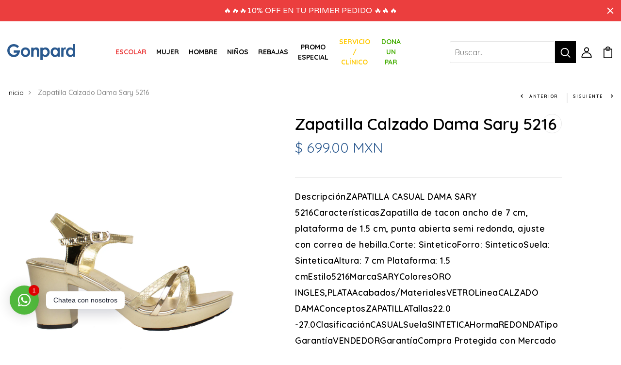

--- FILE ---
content_type: text/html; charset=utf-8
request_url: https://www.mipar.mx/products/zapatilla-calzado-dama-sary-5216
body_size: 52372
content:
<!DOCTYPE html>
<!--[if IE 8]><html class="no-js lt-ie9" lang="en"> <![endif]-->
<!--[if IE 9 ]><html class="ie9 no-js"> <![endif]-->
<!--[if (gt IE 9)|!(IE)]><!--> <html class="no-js"> <!--<![endif]-->
  
<head>
  <!-- Basic page needs ================================================== -->
  <meta charset="utf-8">
  <meta http-equiv="X-UA-Compatible" content="IE=edge">
  <script src="https://kit.fontawesome.com/c010b1c52d.js" crossorigin="anonymous"></script>
  <!-- Title and description ================================================== -->
  <title>
    Zapatilla Calzado Dama Sary 5216 &ndash; Zapaterias Gonpard
  </title>

  
  <meta name="description" content="Zapatilla de tacon ancho de 7 cm, plataforma de 1.5 cm, punta abierta semi redonda, ajuste con correa de hebilla.">
  

  <!-- Google Tag Manager -->
  <script>(function(w,d,s,l,i){w[l]=w[l]||[];w[l].push({'gtm.start':
  new Date().getTime(),event:'gtm.js'});var f=d.getElementsByTagName(s)[0],
  j=d.createElement(s),dl=l!='dataLayer'?'&l='+l:'';j.async=true;j.src=
  'https://www.googletagmanager.com/gtm.js?id='+i+dl;f.parentNode.insertBefore(j,f);
  })(window,document,'script','dataLayer','GTM-N783VGH');</script>
  <!-- End Google Tag Manager -->

  <!-- Helpers ================================================== -->
  <!-- /snippets/social-meta-tags.liquid -->



<link rel="shortcut icon" href="//www.mipar.mx/cdn/shop/t/13/assets/favicon.png?v=110253645090650021631667933204" type="image/png" />

<link rel="apple-touch-icon-precomposed" href="//www.mipar.mx/cdn/shop/t/13/assets/icon-for-mobile.png?2406" />
<link rel="apple-touch-icon-precomposed" sizes="57x57" href="//www.mipar.mx/cdn/shop/t/13/assets/icon-for-mobile_57x57.png?2406" />
<link rel="apple-touch-icon-precomposed" sizes="60x60" href="//www.mipar.mx/cdn/shop/t/13/assets/icon-for-mobile_60x60.png?2406" />
<link rel="apple-touch-icon-precomposed" sizes="72x72" href="//www.mipar.mx/cdn/shop/t/13/assets/icon-for-mobile_72x72.png?2406" />
<link rel="apple-touch-icon-precomposed" sizes="76x76" href="//www.mipar.mx/cdn/shop/t/13/assets/icon-for-mobile_76x76.png?2406" />
<link rel="apple-touch-icon-precomposed" sizes="114x114" href="//www.mipar.mx/cdn/shop/t/13/assets/icon-for-mobile_114x114.png?2406" />
<link rel="apple-touch-icon-precomposed" sizes="120x120" href="//www.mipar.mx/cdn/shop/t/13/assets/icon-for-mobile_120x120.png?2406" />
<link rel="apple-touch-icon-precomposed" sizes="144x144" href="//www.mipar.mx/cdn/shop/t/13/assets/icon-for-mobile_144x144.png?2406" />
<link rel="apple-touch-icon-precomposed" sizes="152x152" href="//www.mipar.mx/cdn/shop/t/13/assets/icon-for-mobile_152x152.png?2406" />



  <meta property="og:type" content="product">
  <meta property="og:title" content="Zapatilla Calzado Dama Sary 5216">
  
  <meta property="og:image" content="http://www.mipar.mx/cdn/shop/files/027969_1_grande.jpg?v=1714498651">
  <meta property="og:image:secure_url" content="https://www.mipar.mx/cdn/shop/files/027969_1_grande.jpg?v=1714498651">
  
  <meta property="og:image" content="http://www.mipar.mx/cdn/shop/files/027969_2_grande.jpg?v=1714498651">
  <meta property="og:image:secure_url" content="https://www.mipar.mx/cdn/shop/files/027969_2_grande.jpg?v=1714498651">
  
  <meta property="og:image" content="http://www.mipar.mx/cdn/shop/files/027969_3_grande.jpg?v=1714498651">
  <meta property="og:image:secure_url" content="https://www.mipar.mx/cdn/shop/files/027969_3_grande.jpg?v=1714498651">
  
  <meta property="og:price:amount" content="699.00">
  <meta property="og:price:currency" content="MXN">


  <meta property="og:description" content="Zapatilla de tacon ancho de 7 cm, plataforma de 1.5 cm, punta abierta semi redonda, ajuste con correa de hebilla.">

  <meta property="og:url" content="https://www.mipar.mx/products/zapatilla-calzado-dama-sary-5216">
  <meta property="og:site_name" content="Zapaterias Gonpard">





<meta name="twitter:card" content="summary">

  <meta name="twitter:title" content="Zapatilla Calzado Dama Sary 5216">
  <meta name="twitter:description" content="Zapatilla de tacon ancho de 7 cm, plataforma de 1.5 cm, punta abierta semi redonda, ajuste con correa de hebilla.">
  <meta name="twitter:image" content="https://www.mipar.mx/cdn/shop/files/027969_1_medium.jpg?v=1714498651">
  <meta name="twitter:image:width" content="240">
  <meta name="twitter:image:height" content="240">


  <link rel="canonical" href="https://www.mipar.mx/products/zapatilla-calzado-dama-sary-5216">
  <meta name="viewport" content="width=device-width,initial-scale=1">
  <meta name="theme-color" content="#7fc9c4">
  <link rel="icon" href="//www.mipar.mx/cdn/shop/t/13/assets/favicon.png?v=110253645090650021631667933204" type="image/png" sizes="16x16">

  <!-- font -->
  











<script type="text/javascript">
  WebFontConfig = {
    google: { families: [ 
      
        'Quicksand:100,200,300,400,500,600,700,800,900'
	  
      
      
      	
      		,
      	      
        'Playfair Display:100,200,300,400,500,600,700,800,900'
	  
      
      
      	
      		,
      	      
        'Amatic SC:100,200,300,400,500,600,700,800,900'
	  
      
    ] }
  };
  (function() {
    var wf = document.createElement('script');
    wf.src = ('https:' == document.location.protocol ? 'https' : 'http') +
      '://ajax.googleapis.com/ajax/libs/webfont/1/webfont.js';
    wf.type = 'text/javascript';
    wf.async = 'true';
    var s = document.getElementsByTagName('script')[0];
    s.parentNode.insertBefore(wf, s);
  })(); 
</script>

  <!-- CSS ================================================== -->
  
  <link href="//www.mipar.mx/cdn/shop/t/13/assets/timber.scss.css?v=90456284006687305621757704148" rel="stylesheet" type="text/css" media="all" />
  
  

  <link href="//www.mipar.mx/cdn/shop/t/13/assets/bootstrap.min.css?v=121287910720252085271666032951" rel="stylesheet" type="text/css" media="all" />
  <link href="//www.mipar.mx/cdn/shop/t/13/assets/slick.css?v=98340474046176884051666032952" rel="stylesheet" type="text/css" media="all" />
  <link href="//www.mipar.mx/cdn/shop/t/13/assets/slick-theme.css?v=184272576841816378971666032952" rel="stylesheet" type="text/css" media="all" />
  <link rel="stylesheet" href="//www.mipar.mx/cdn/shop/t/13/assets/jquery.fancybox.min.css?v=19278034316635137701666032952" media="nope!" onload="this.media='all'">
  <link href="//www.mipar.mx/cdn/shop/t/13/assets/style-main.scss.css?v=87094999083560795291666032973" rel="stylesheet" type="text/css" media="all" />
  <link href="//www.mipar.mx/cdn/shop/t/13/assets/engo-customize.scss.css?v=173282788974505735721696024230" rel="stylesheet" type="text/css" media="all" />
  <link href="//www.mipar.mx/cdn/shop/t/13/assets/animate.min.css?v=30636256313253750241666032950" rel="stylesheet" type="text/css" media="all" />
  <link href="//www.mipar.mx/cdn/shop/t/13/assets/lievant.css?v=98374513575157427621685395750" rel="stylesheet" type="text/css" media="all" />
  
  
  <!-- Header hook for plugins ================================================== -->
  <script>window.performance && window.performance.mark && window.performance.mark('shopify.content_for_header.start');</script><meta name="facebook-domain-verification" content="j02b4heodrg6ye6imemwrcwmspjupi">
<meta name="google-site-verification" content="TRGBoAqC9u2HLPt1qTX7w3zxt_DCtAb8g5opjcLhnEA">
<meta id="shopify-digital-wallet" name="shopify-digital-wallet" content="/12064110/digital_wallets/dialog">
<meta name="shopify-checkout-api-token" content="6010c4a70a252134ca97e77736e542e7">
<meta id="in-context-paypal-metadata" data-shop-id="12064110" data-venmo-supported="false" data-environment="production" data-locale="es_ES" data-paypal-v4="true" data-currency="MXN">
<link rel="alternate" type="application/json+oembed" href="https://www.mipar.mx/products/zapatilla-calzado-dama-sary-5216.oembed">
<script async="async" src="/checkouts/internal/preloads.js?locale=es-MX"></script>
<script id="shopify-features" type="application/json">{"accessToken":"6010c4a70a252134ca97e77736e542e7","betas":["rich-media-storefront-analytics"],"domain":"www.mipar.mx","predictiveSearch":true,"shopId":12064110,"locale":"es"}</script>
<script>var Shopify = Shopify || {};
Shopify.shop = "gonpard.myshopify.com";
Shopify.locale = "es";
Shopify.currency = {"active":"MXN","rate":"1.0"};
Shopify.country = "MX";
Shopify.theme = {"name":"Gonpard - Tema actual","id":131949002925,"schema_name":"camamas","schema_version":"1.0.0","theme_store_id":null,"role":"main"};
Shopify.theme.handle = "null";
Shopify.theme.style = {"id":null,"handle":null};
Shopify.cdnHost = "www.mipar.mx/cdn";
Shopify.routes = Shopify.routes || {};
Shopify.routes.root = "/";</script>
<script type="module">!function(o){(o.Shopify=o.Shopify||{}).modules=!0}(window);</script>
<script>!function(o){function n(){var o=[];function n(){o.push(Array.prototype.slice.apply(arguments))}return n.q=o,n}var t=o.Shopify=o.Shopify||{};t.loadFeatures=n(),t.autoloadFeatures=n()}(window);</script>
<script id="shop-js-analytics" type="application/json">{"pageType":"product"}</script>
<script defer="defer" async type="module" src="//www.mipar.mx/cdn/shopifycloud/shop-js/modules/v2/client.init-shop-cart-sync_DaR8I8JV.es.esm.js"></script>
<script defer="defer" async type="module" src="//www.mipar.mx/cdn/shopifycloud/shop-js/modules/v2/chunk.common_CvUpgQgQ.esm.js"></script>
<script type="module">
  await import("//www.mipar.mx/cdn/shopifycloud/shop-js/modules/v2/client.init-shop-cart-sync_DaR8I8JV.es.esm.js");
await import("//www.mipar.mx/cdn/shopifycloud/shop-js/modules/v2/chunk.common_CvUpgQgQ.esm.js");

  window.Shopify.SignInWithShop?.initShopCartSync?.({"fedCMEnabled":true,"windoidEnabled":true});

</script>
<script>(function() {
  var isLoaded = false;
  function asyncLoad() {
    if (isLoaded) return;
    isLoaded = true;
    var urls = ["\/\/www.powr.io\/powr.js?powr-token=gonpard.myshopify.com\u0026external-type=shopify\u0026shop=gonpard.myshopify.com","https:\/\/s3.amazonaws.com\/conektaapi\/v1.0.0\/js\/conekta_shopify.js?shop=gonpard.myshopify.com","https:\/\/cdn.shopify.com\/s\/files\/1\/0184\/4255\/1360\/files\/whatsapp.v5.min.js?v=1668163447\u0026shop=gonpard.myshopify.com","https:\/\/chimpstatic.com\/mcjs-connected\/js\/users\/0010acc781b66d482c64a9476\/34cf34ae20af511130fd21ef4.js?shop=gonpard.myshopify.com","https:\/\/api.revy.io\/discounts.js?shop=gonpard.myshopify.com","https:\/\/cdn.hextom.com\/js\/quickannouncementbar.js?shop=gonpard.myshopify.com"];
    for (var i = 0; i < urls.length; i++) {
      var s = document.createElement('script');
      s.type = 'text/javascript';
      s.async = true;
      s.src = urls[i];
      var x = document.getElementsByTagName('script')[0];
      x.parentNode.insertBefore(s, x);
    }
  };
  if(window.attachEvent) {
    window.attachEvent('onload', asyncLoad);
  } else {
    window.addEventListener('load', asyncLoad, false);
  }
})();</script>
<script id="__st">var __st={"a":12064110,"offset":-21600,"reqid":"1e11e9bb-7fbd-4790-a744-eff21306ecfe-1764472553","pageurl":"www.mipar.mx\/products\/zapatilla-calzado-dama-sary-5216","u":"621a7b0528eb","p":"product","rtyp":"product","rid":7693972930733};</script>
<script>window.ShopifyPaypalV4VisibilityTracking = true;</script>
<script id="captcha-bootstrap">!function(){'use strict';const t='contact',e='account',n='new_comment',o=[[t,t],['blogs',n],['comments',n],[t,'customer']],c=[[e,'customer_login'],[e,'guest_login'],[e,'recover_customer_password'],[e,'create_customer']],r=t=>t.map((([t,e])=>`form[action*='/${t}']:not([data-nocaptcha='true']) input[name='form_type'][value='${e}']`)).join(','),a=t=>()=>t?[...document.querySelectorAll(t)].map((t=>t.form)):[];function s(){const t=[...o],e=r(t);return a(e)}const i='password',u='form_key',d=['recaptcha-v3-token','g-recaptcha-response','h-captcha-response',i],f=()=>{try{return window.sessionStorage}catch{return}},m='__shopify_v',_=t=>t.elements[u];function p(t,e,n=!1){try{const o=window.sessionStorage,c=JSON.parse(o.getItem(e)),{data:r}=function(t){const{data:e,action:n}=t;return t[m]||n?{data:e,action:n}:{data:t,action:n}}(c);for(const[e,n]of Object.entries(r))t.elements[e]&&(t.elements[e].value=n);n&&o.removeItem(e)}catch(o){console.error('form repopulation failed',{error:o})}}const l='form_type',E='cptcha';function T(t){t.dataset[E]=!0}const w=window,h=w.document,L='Shopify',v='ce_forms',y='captcha';let A=!1;((t,e)=>{const n=(g='f06e6c50-85a8-45c8-87d0-21a2b65856fe',I='https://cdn.shopify.com/shopifycloud/storefront-forms-hcaptcha/ce_storefront_forms_captcha_hcaptcha.v1.5.2.iife.js',D={infoText:'Protegido por hCaptcha',privacyText:'Privacidad',termsText:'Términos'},(t,e,n)=>{const o=w[L][v],c=o.bindForm;if(c)return c(t,g,e,D).then(n);var r;o.q.push([[t,g,e,D],n]),r=I,A||(h.body.append(Object.assign(h.createElement('script'),{id:'captcha-provider',async:!0,src:r})),A=!0)});var g,I,D;w[L]=w[L]||{},w[L][v]=w[L][v]||{},w[L][v].q=[],w[L][y]=w[L][y]||{},w[L][y].protect=function(t,e){n(t,void 0,e),T(t)},Object.freeze(w[L][y]),function(t,e,n,w,h,L){const[v,y,A,g]=function(t,e,n){const i=e?o:[],u=t?c:[],d=[...i,...u],f=r(d),m=r(i),_=r(d.filter((([t,e])=>n.includes(e))));return[a(f),a(m),a(_),s()]}(w,h,L),I=t=>{const e=t.target;return e instanceof HTMLFormElement?e:e&&e.form},D=t=>v().includes(t);t.addEventListener('submit',(t=>{const e=I(t);if(!e)return;const n=D(e)&&!e.dataset.hcaptchaBound&&!e.dataset.recaptchaBound,o=_(e),c=g().includes(e)&&(!o||!o.value);(n||c)&&t.preventDefault(),c&&!n&&(function(t){try{if(!f())return;!function(t){const e=f();if(!e)return;const n=_(t);if(!n)return;const o=n.value;o&&e.removeItem(o)}(t);const e=Array.from(Array(32),(()=>Math.random().toString(36)[2])).join('');!function(t,e){_(t)||t.append(Object.assign(document.createElement('input'),{type:'hidden',name:u})),t.elements[u].value=e}(t,e),function(t,e){const n=f();if(!n)return;const o=[...t.querySelectorAll(`input[type='${i}']`)].map((({name:t})=>t)),c=[...d,...o],r={};for(const[a,s]of new FormData(t).entries())c.includes(a)||(r[a]=s);n.setItem(e,JSON.stringify({[m]:1,action:t.action,data:r}))}(t,e)}catch(e){console.error('failed to persist form',e)}}(e),e.submit())}));const S=(t,e)=>{t&&!t.dataset[E]&&(n(t,e.some((e=>e===t))),T(t))};for(const o of['focusin','change'])t.addEventListener(o,(t=>{const e=I(t);D(e)&&S(e,y())}));const B=e.get('form_key'),M=e.get(l),P=B&&M;t.addEventListener('DOMContentLoaded',(()=>{const t=y();if(P)for(const e of t)e.elements[l].value===M&&p(e,B);[...new Set([...A(),...v().filter((t=>'true'===t.dataset.shopifyCaptcha))])].forEach((e=>S(e,t)))}))}(h,new URLSearchParams(w.location.search),n,t,e,['guest_login'])})(!0,!0)}();</script>
<script integrity="sha256-52AcMU7V7pcBOXWImdc/TAGTFKeNjmkeM1Pvks/DTgc=" data-source-attribution="shopify.loadfeatures" defer="defer" src="//www.mipar.mx/cdn/shopifycloud/storefront/assets/storefront/load_feature-81c60534.js" crossorigin="anonymous"></script>
<script data-source-attribution="shopify.dynamic_checkout.dynamic.init">var Shopify=Shopify||{};Shopify.PaymentButton=Shopify.PaymentButton||{isStorefrontPortableWallets:!0,init:function(){window.Shopify.PaymentButton.init=function(){};var t=document.createElement("script");t.src="https://www.mipar.mx/cdn/shopifycloud/portable-wallets/latest/portable-wallets.es.js",t.type="module",document.head.appendChild(t)}};
</script>
<script data-source-attribution="shopify.dynamic_checkout.buyer_consent">
  function portableWalletsHideBuyerConsent(e){var t=document.getElementById("shopify-buyer-consent"),n=document.getElementById("shopify-subscription-policy-button");t&&n&&(t.classList.add("hidden"),t.setAttribute("aria-hidden","true"),n.removeEventListener("click",e))}function portableWalletsShowBuyerConsent(e){var t=document.getElementById("shopify-buyer-consent"),n=document.getElementById("shopify-subscription-policy-button");t&&n&&(t.classList.remove("hidden"),t.removeAttribute("aria-hidden"),n.addEventListener("click",e))}window.Shopify?.PaymentButton&&(window.Shopify.PaymentButton.hideBuyerConsent=portableWalletsHideBuyerConsent,window.Shopify.PaymentButton.showBuyerConsent=portableWalletsShowBuyerConsent);
</script>
<script>
  function portableWalletsCleanup(e){e&&e.src&&console.error("Failed to load portable wallets script "+e.src);var t=document.querySelectorAll("shopify-accelerated-checkout .shopify-payment-button__skeleton, shopify-accelerated-checkout-cart .wallet-cart-button__skeleton"),e=document.getElementById("shopify-buyer-consent");for(let e=0;e<t.length;e++)t[e].remove();e&&e.remove()}function portableWalletsNotLoadedAsModule(e){e instanceof ErrorEvent&&"string"==typeof e.message&&e.message.includes("import.meta")&&"string"==typeof e.filename&&e.filename.includes("portable-wallets")&&(window.removeEventListener("error",portableWalletsNotLoadedAsModule),window.Shopify.PaymentButton.failedToLoad=e,"loading"===document.readyState?document.addEventListener("DOMContentLoaded",window.Shopify.PaymentButton.init):window.Shopify.PaymentButton.init())}window.addEventListener("error",portableWalletsNotLoadedAsModule);
</script>

<script type="module" src="https://www.mipar.mx/cdn/shopifycloud/portable-wallets/latest/portable-wallets.es.js" onError="portableWalletsCleanup(this)" crossorigin="anonymous"></script>
<script nomodule>
  document.addEventListener("DOMContentLoaded", portableWalletsCleanup);
</script>

<link id="shopify-accelerated-checkout-styles" rel="stylesheet" media="screen" href="https://www.mipar.mx/cdn/shopifycloud/portable-wallets/latest/accelerated-checkout-backwards-compat.css" crossorigin="anonymous">
<style id="shopify-accelerated-checkout-cart">
        #shopify-buyer-consent {
  margin-top: 1em;
  display: inline-block;
  width: 100%;
}

#shopify-buyer-consent.hidden {
  display: none;
}

#shopify-subscription-policy-button {
  background: none;
  border: none;
  padding: 0;
  text-decoration: underline;
  font-size: inherit;
  cursor: pointer;
}

#shopify-subscription-policy-button::before {
  box-shadow: none;
}

      </style>

<script>window.performance && window.performance.mark && window.performance.mark('shopify.content_for_header.end');</script>
  <!-- /snippets/oldIE-js.liquid -->


<!--[if lt IE 9]>
<script src="//cdnjs.cloudflare.com/ajax/libs/html5shiv/3.7.2/html5shiv.min.js" type="text/javascript"></script>
<script src="//www.mipar.mx/cdn/shop/t/13/assets/respond.min.js?2406" type="text/javascript"></script>
<link href="//www.mipar.mx/cdn/shop/t/13/assets/respond-proxy.html" id="respond-proxy" rel="respond-proxy" />
<link href="//www.mipar.mx/search?q=114828340943b800c40dfba2970e888d" id="respond-redirect" rel="respond-redirect" />
<script src="//www.mipar.mx/search?q=114828340943b800c40dfba2970e888d" type="text/javascript"></script>
<![endif]-->


  <script src="//www.mipar.mx/cdn/shop/t/13/assets/jquery-3.5.0.min.js?v=16874778797910128561666032951" type="text/javascript"></script>
  <link href="//cdnjs.cloudflare.com/ajax/libs/font-awesome/4.7.0/css/font-awesome.min.css" rel="stylesheet" type="text/css" media="all" />
  <link href="//cdnjs.cloudflare.com/ajax/libs/font-awesome/4.7.0/fonts/fontawesome-webfont.svg" rel="stylesheet" type="text/css" media="all" />
  <link href="//cdnjs.cloudflare.com/ajax/libs/font-awesome/4.7.0/fonts/FontAwesome.otf" rel="stylesheet" type="text/css" media="all" />
  <link href="//cdnjs.cloudflare.com/ajax/libs/font-awesome/4.7.0/fonts/fontawesome-webfont.eot" rel="stylesheet" type="text/css" media="all" />
  <link href="//cdnjs.cloudflare.com/ajax/libs/font-awesome/4.7.0/fonts/fontawesome-webfont.ttf" rel="stylesheet" type="text/css" media="all" />
  <link href="//cdnjs.cloudflare.com/ajax/libs/font-awesome/4.7.0/fonts/fontawesome-webfont.woff" rel="stylesheet" type="text/css" media="all" />
  <link href="//cdnjs.cloudflare.com/ajax/libs/font-awesome/4.7.0/fonts/fontawesome-webfont.woff2" rel="stylesheet" type="text/css" media="all" />
  <script src="//www.mipar.mx/cdn/shopifycloud/storefront/assets/themes_support/api.jquery-7ab1a3a4.js" type="text/javascript"></script>
  <script src="//www.mipar.mx/cdn/shop/t/13/assets/modernizr-2.8.3.min.js?v=174727525422211915231666032952" type="text/javascript"></script>
  <script src="//www.mipar.mx/cdn/shopifycloud/storefront/assets/themes_support/option_selection-b017cd28.js" type="text/javascript"></script>
  <script src="//www.mipar.mx/cdn/shop/t/13/assets/lazysizes.min.js?v=18178776694225242271666032952" type="text/javascript"></script>

  <script>
    window.ajax_cart = true;
    window.money_format = '$ {{amount}} MXN';
    window.shop_currency = 'MXN';
    window.show_multiple_currencies = true;
    window.loading_url = "//www.mipar.mx/cdn/shop/t/13/assets/loader.gif?v=9076874988191347041666032952";
    window.use_color_swatch = true;
    window.product_image_resize = true;
    window.enable_sidebar_multiple_choice = true;

    window.file_url = "//www.mipar.mx/cdn/shop/files/?2406";
    window.asset_url = "";
    window.images_size = {
      is_crop: true,
      ratio_width : 1,
      ratio_height : 1,
    };
    window.inventory_text = {
      in_stock: "En existencia",
      many_in_stock: "Translation missing: es.products.product.many_in_stock",
      out_of_stock: "Agotado",
      add_to_cart: "Agregar al carrito",
      sold_out: "Agotado",
      unavailable: "No disponible"
    };

    window.sidebar_toggle = {
      show_sidebar_toggle: "Translation missing: es.general.sidebar_toggle.show_sidebar_toggle",
      hide_sidebar_toggle: "Translation missing: es.general.sidebar_toggle.hide_sidebar_toggle"
    };
  </script>
  
  
  

  <!-- /snippets/social-meta-tags.liquid -->



<link rel="shortcut icon" href="//www.mipar.mx/cdn/shop/t/13/assets/favicon.png?v=110253645090650021631667933204" type="image/png" />

<link rel="apple-touch-icon-precomposed" href="//www.mipar.mx/cdn/shop/t/13/assets/icon-for-mobile.png?2406" />
<link rel="apple-touch-icon-precomposed" sizes="57x57" href="//www.mipar.mx/cdn/shop/t/13/assets/icon-for-mobile_57x57.png?2406" />
<link rel="apple-touch-icon-precomposed" sizes="60x60" href="//www.mipar.mx/cdn/shop/t/13/assets/icon-for-mobile_60x60.png?2406" />
<link rel="apple-touch-icon-precomposed" sizes="72x72" href="//www.mipar.mx/cdn/shop/t/13/assets/icon-for-mobile_72x72.png?2406" />
<link rel="apple-touch-icon-precomposed" sizes="76x76" href="//www.mipar.mx/cdn/shop/t/13/assets/icon-for-mobile_76x76.png?2406" />
<link rel="apple-touch-icon-precomposed" sizes="114x114" href="//www.mipar.mx/cdn/shop/t/13/assets/icon-for-mobile_114x114.png?2406" />
<link rel="apple-touch-icon-precomposed" sizes="120x120" href="//www.mipar.mx/cdn/shop/t/13/assets/icon-for-mobile_120x120.png?2406" />
<link rel="apple-touch-icon-precomposed" sizes="144x144" href="//www.mipar.mx/cdn/shop/t/13/assets/icon-for-mobile_144x144.png?2406" />
<link rel="apple-touch-icon-precomposed" sizes="152x152" href="//www.mipar.mx/cdn/shop/t/13/assets/icon-for-mobile_152x152.png?2406" />



  <meta property="og:type" content="product">
  <meta property="og:title" content="Zapatilla Calzado Dama Sary 5216">
  
  <meta property="og:image" content="http://www.mipar.mx/cdn/shop/files/027969_1_grande.jpg?v=1714498651">
  <meta property="og:image:secure_url" content="https://www.mipar.mx/cdn/shop/files/027969_1_grande.jpg?v=1714498651">
  
  <meta property="og:image" content="http://www.mipar.mx/cdn/shop/files/027969_2_grande.jpg?v=1714498651">
  <meta property="og:image:secure_url" content="https://www.mipar.mx/cdn/shop/files/027969_2_grande.jpg?v=1714498651">
  
  <meta property="og:image" content="http://www.mipar.mx/cdn/shop/files/027969_3_grande.jpg?v=1714498651">
  <meta property="og:image:secure_url" content="https://www.mipar.mx/cdn/shop/files/027969_3_grande.jpg?v=1714498651">
  
  <meta property="og:price:amount" content="699.00">
  <meta property="og:price:currency" content="MXN">


  <meta property="og:description" content="Zapatilla de tacon ancho de 7 cm, plataforma de 1.5 cm, punta abierta semi redonda, ajuste con correa de hebilla.">

  <meta property="og:url" content="https://www.mipar.mx/products/zapatilla-calzado-dama-sary-5216">
  <meta property="og:site_name" content="Zapaterias Gonpard">





<meta name="twitter:card" content="summary">

  <meta name="twitter:title" content="Zapatilla Calzado Dama Sary 5216">
  <meta name="twitter:description" content="Zapatilla de tacon ancho de 7 cm, plataforma de 1.5 cm, punta abierta semi redonda, ajuste con correa de hebilla.">
  <meta name="twitter:image" content="https://www.mipar.mx/cdn/shop/files/027969_1_medium.jpg?v=1714498651">
  <meta name="twitter:image:width" content="240">
  <meta name="twitter:image:height" content="240">



<!-- "snippets/weglot_hreftags.liquid" was not rendered, the associated app was uninstalled -->
<!-- "snippets/weglot_switcher.liquid" was not rendered, the associated app was uninstalled -->

  <!-- "snippets/shogun-head.liquid" was not rendered, the associated app was uninstalled -->
<script src="https://cdn.shopify.com/extensions/019a9fa6-e5a9-7219-bb16-decb48b7de73/color-swatch-201/assets/globoswatch.js" type="text/javascript" defer="defer"></script>
<link href="https://monorail-edge.shopifysvc.com" rel="dns-prefetch">
<script>(function(){if ("sendBeacon" in navigator && "performance" in window) {try {var session_token_from_headers = performance.getEntriesByType('navigation')[0].serverTiming.find(x => x.name == '_s').description;} catch {var session_token_from_headers = undefined;}var session_cookie_matches = document.cookie.match(/_shopify_s=([^;]*)/);var session_token_from_cookie = session_cookie_matches && session_cookie_matches.length === 2 ? session_cookie_matches[1] : "";var session_token = session_token_from_headers || session_token_from_cookie || "";function handle_abandonment_event(e) {var entries = performance.getEntries().filter(function(entry) {return /monorail-edge.shopifysvc.com/.test(entry.name);});if (!window.abandonment_tracked && entries.length === 0) {window.abandonment_tracked = true;var currentMs = Date.now();var navigation_start = performance.timing.navigationStart;var payload = {shop_id: 12064110,url: window.location.href,navigation_start,duration: currentMs - navigation_start,session_token,page_type: "product"};window.navigator.sendBeacon("https://monorail-edge.shopifysvc.com/v1/produce", JSON.stringify({schema_id: "online_store_buyer_site_abandonment/1.1",payload: payload,metadata: {event_created_at_ms: currentMs,event_sent_at_ms: currentMs}}));}}window.addEventListener('pagehide', handle_abandonment_event);}}());</script>
<script id="web-pixels-manager-setup">(function e(e,d,r,n,o){if(void 0===o&&(o={}),!Boolean(null===(a=null===(i=window.Shopify)||void 0===i?void 0:i.analytics)||void 0===a?void 0:a.replayQueue)){var i,a;window.Shopify=window.Shopify||{};var t=window.Shopify;t.analytics=t.analytics||{};var s=t.analytics;s.replayQueue=[],s.publish=function(e,d,r){return s.replayQueue.push([e,d,r]),!0};try{self.performance.mark("wpm:start")}catch(e){}var l=function(){var e={modern:/Edge?\/(1{2}[4-9]|1[2-9]\d|[2-9]\d{2}|\d{4,})\.\d+(\.\d+|)|Firefox\/(1{2}[4-9]|1[2-9]\d|[2-9]\d{2}|\d{4,})\.\d+(\.\d+|)|Chrom(ium|e)\/(9{2}|\d{3,})\.\d+(\.\d+|)|(Maci|X1{2}).+ Version\/(15\.\d+|(1[6-9]|[2-9]\d|\d{3,})\.\d+)([,.]\d+|)( \(\w+\)|)( Mobile\/\w+|) Safari\/|Chrome.+OPR\/(9{2}|\d{3,})\.\d+\.\d+|(CPU[ +]OS|iPhone[ +]OS|CPU[ +]iPhone|CPU IPhone OS|CPU iPad OS)[ +]+(15[._]\d+|(1[6-9]|[2-9]\d|\d{3,})[._]\d+)([._]\d+|)|Android:?[ /-](13[3-9]|1[4-9]\d|[2-9]\d{2}|\d{4,})(\.\d+|)(\.\d+|)|Android.+Firefox\/(13[5-9]|1[4-9]\d|[2-9]\d{2}|\d{4,})\.\d+(\.\d+|)|Android.+Chrom(ium|e)\/(13[3-9]|1[4-9]\d|[2-9]\d{2}|\d{4,})\.\d+(\.\d+|)|SamsungBrowser\/([2-9]\d|\d{3,})\.\d+/,legacy:/Edge?\/(1[6-9]|[2-9]\d|\d{3,})\.\d+(\.\d+|)|Firefox\/(5[4-9]|[6-9]\d|\d{3,})\.\d+(\.\d+|)|Chrom(ium|e)\/(5[1-9]|[6-9]\d|\d{3,})\.\d+(\.\d+|)([\d.]+$|.*Safari\/(?![\d.]+ Edge\/[\d.]+$))|(Maci|X1{2}).+ Version\/(10\.\d+|(1[1-9]|[2-9]\d|\d{3,})\.\d+)([,.]\d+|)( \(\w+\)|)( Mobile\/\w+|) Safari\/|Chrome.+OPR\/(3[89]|[4-9]\d|\d{3,})\.\d+\.\d+|(CPU[ +]OS|iPhone[ +]OS|CPU[ +]iPhone|CPU IPhone OS|CPU iPad OS)[ +]+(10[._]\d+|(1[1-9]|[2-9]\d|\d{3,})[._]\d+)([._]\d+|)|Android:?[ /-](13[3-9]|1[4-9]\d|[2-9]\d{2}|\d{4,})(\.\d+|)(\.\d+|)|Mobile Safari.+OPR\/([89]\d|\d{3,})\.\d+\.\d+|Android.+Firefox\/(13[5-9]|1[4-9]\d|[2-9]\d{2}|\d{4,})\.\d+(\.\d+|)|Android.+Chrom(ium|e)\/(13[3-9]|1[4-9]\d|[2-9]\d{2}|\d{4,})\.\d+(\.\d+|)|Android.+(UC? ?Browser|UCWEB|U3)[ /]?(15\.([5-9]|\d{2,})|(1[6-9]|[2-9]\d|\d{3,})\.\d+)\.\d+|SamsungBrowser\/(5\.\d+|([6-9]|\d{2,})\.\d+)|Android.+MQ{2}Browser\/(14(\.(9|\d{2,})|)|(1[5-9]|[2-9]\d|\d{3,})(\.\d+|))(\.\d+|)|K[Aa][Ii]OS\/(3\.\d+|([4-9]|\d{2,})\.\d+)(\.\d+|)/},d=e.modern,r=e.legacy,n=navigator.userAgent;return n.match(d)?"modern":n.match(r)?"legacy":"unknown"}(),u="modern"===l?"modern":"legacy",c=(null!=n?n:{modern:"",legacy:""})[u],f=function(e){return[e.baseUrl,"/wpm","/b",e.hashVersion,"modern"===e.buildTarget?"m":"l",".js"].join("")}({baseUrl:d,hashVersion:r,buildTarget:u}),m=function(e){var d=e.version,r=e.bundleTarget,n=e.surface,o=e.pageUrl,i=e.monorailEndpoint;return{emit:function(e){var a=e.status,t=e.errorMsg,s=(new Date).getTime(),l=JSON.stringify({metadata:{event_sent_at_ms:s},events:[{schema_id:"web_pixels_manager_load/3.1",payload:{version:d,bundle_target:r,page_url:o,status:a,surface:n,error_msg:t},metadata:{event_created_at_ms:s}}]});if(!i)return console&&console.warn&&console.warn("[Web Pixels Manager] No Monorail endpoint provided, skipping logging."),!1;try{return self.navigator.sendBeacon.bind(self.navigator)(i,l)}catch(e){}var u=new XMLHttpRequest;try{return u.open("POST",i,!0),u.setRequestHeader("Content-Type","text/plain"),u.send(l),!0}catch(e){return console&&console.warn&&console.warn("[Web Pixels Manager] Got an unhandled error while logging to Monorail."),!1}}}}({version:r,bundleTarget:l,surface:e.surface,pageUrl:self.location.href,monorailEndpoint:e.monorailEndpoint});try{o.browserTarget=l,function(e){var d=e.src,r=e.async,n=void 0===r||r,o=e.onload,i=e.onerror,a=e.sri,t=e.scriptDataAttributes,s=void 0===t?{}:t,l=document.createElement("script"),u=document.querySelector("head"),c=document.querySelector("body");if(l.async=n,l.src=d,a&&(l.integrity=a,l.crossOrigin="anonymous"),s)for(var f in s)if(Object.prototype.hasOwnProperty.call(s,f))try{l.dataset[f]=s[f]}catch(e){}if(o&&l.addEventListener("load",o),i&&l.addEventListener("error",i),u)u.appendChild(l);else{if(!c)throw new Error("Did not find a head or body element to append the script");c.appendChild(l)}}({src:f,async:!0,onload:function(){if(!function(){var e,d;return Boolean(null===(d=null===(e=window.Shopify)||void 0===e?void 0:e.analytics)||void 0===d?void 0:d.initialized)}()){var d=window.webPixelsManager.init(e)||void 0;if(d){var r=window.Shopify.analytics;r.replayQueue.forEach((function(e){var r=e[0],n=e[1],o=e[2];d.publishCustomEvent(r,n,o)})),r.replayQueue=[],r.publish=d.publishCustomEvent,r.visitor=d.visitor,r.initialized=!0}}},onerror:function(){return m.emit({status:"failed",errorMsg:"".concat(f," has failed to load")})},sri:function(e){var d=/^sha384-[A-Za-z0-9+/=]+$/;return"string"==typeof e&&d.test(e)}(c)?c:"",scriptDataAttributes:o}),m.emit({status:"loading"})}catch(e){m.emit({status:"failed",errorMsg:(null==e?void 0:e.message)||"Unknown error"})}}})({shopId: 12064110,storefrontBaseUrl: "https://www.mipar.mx",extensionsBaseUrl: "https://extensions.shopifycdn.com/cdn/shopifycloud/web-pixels-manager",monorailEndpoint: "https://monorail-edge.shopifysvc.com/unstable/produce_batch",surface: "storefront-renderer",enabledBetaFlags: ["2dca8a86"],webPixelsConfigList: [{"id":"1069416621","configuration":"{\"accountID\":\"1075d0ee-672b-2c5e-2b72-979bcc6414c8\"}","eventPayloadVersion":"v1","runtimeContext":"STRICT","scriptVersion":"5d37eac92f40847da381c2cbd9a631d0","type":"APP","apiClientId":1370655,"privacyPurposes":["ANALYTICS","MARKETING","SALE_OF_DATA"],"dataSharingAdjustments":{"protectedCustomerApprovalScopes":["read_customer_email","read_customer_name","read_customer_personal_data"]}},{"id":"482934957","configuration":"{\"config\":\"{\\\"pixel_id\\\":\\\"G-PDJ9TJV63Z\\\",\\\"target_country\\\":\\\"MX\\\",\\\"gtag_events\\\":[{\\\"type\\\":\\\"begin_checkout\\\",\\\"action_label\\\":\\\"G-PDJ9TJV63Z\\\"},{\\\"type\\\":\\\"search\\\",\\\"action_label\\\":\\\"G-PDJ9TJV63Z\\\"},{\\\"type\\\":\\\"view_item\\\",\\\"action_label\\\":[\\\"G-PDJ9TJV63Z\\\",\\\"MC-BCL9S4RT61\\\"]},{\\\"type\\\":\\\"purchase\\\",\\\"action_label\\\":[\\\"G-PDJ9TJV63Z\\\",\\\"MC-BCL9S4RT61\\\"]},{\\\"type\\\":\\\"page_view\\\",\\\"action_label\\\":[\\\"G-PDJ9TJV63Z\\\",\\\"MC-BCL9S4RT61\\\"]},{\\\"type\\\":\\\"add_payment_info\\\",\\\"action_label\\\":\\\"G-PDJ9TJV63Z\\\"},{\\\"type\\\":\\\"add_to_cart\\\",\\\"action_label\\\":\\\"G-PDJ9TJV63Z\\\"}],\\\"enable_monitoring_mode\\\":false}\"}","eventPayloadVersion":"v1","runtimeContext":"OPEN","scriptVersion":"b2a88bafab3e21179ed38636efcd8a93","type":"APP","apiClientId":1780363,"privacyPurposes":[],"dataSharingAdjustments":{"protectedCustomerApprovalScopes":["read_customer_address","read_customer_email","read_customer_name","read_customer_personal_data","read_customer_phone"]}},{"id":"208371885","configuration":"{\"pixel_id\":\"925833410761435\",\"pixel_type\":\"facebook_pixel\",\"metaapp_system_user_token\":\"-\"}","eventPayloadVersion":"v1","runtimeContext":"OPEN","scriptVersion":"ca16bc87fe92b6042fbaa3acc2fbdaa6","type":"APP","apiClientId":2329312,"privacyPurposes":["ANALYTICS","MARKETING","SALE_OF_DATA"],"dataSharingAdjustments":{"protectedCustomerApprovalScopes":["read_customer_address","read_customer_email","read_customer_name","read_customer_personal_data","read_customer_phone"]}},{"id":"64815277","eventPayloadVersion":"v1","runtimeContext":"LAX","scriptVersion":"1","type":"CUSTOM","privacyPurposes":["MARKETING"],"name":"Meta pixel (migrated)"},{"id":"97648813","eventPayloadVersion":"v1","runtimeContext":"LAX","scriptVersion":"1","type":"CUSTOM","privacyPurposes":["ANALYTICS"],"name":"Google Analytics tag (migrated)"},{"id":"shopify-app-pixel","configuration":"{}","eventPayloadVersion":"v1","runtimeContext":"STRICT","scriptVersion":"0450","apiClientId":"shopify-pixel","type":"APP","privacyPurposes":["ANALYTICS","MARKETING"]},{"id":"shopify-custom-pixel","eventPayloadVersion":"v1","runtimeContext":"LAX","scriptVersion":"0450","apiClientId":"shopify-pixel","type":"CUSTOM","privacyPurposes":["ANALYTICS","MARKETING"]}],isMerchantRequest: false,initData: {"shop":{"name":"Zapaterias Gonpard","paymentSettings":{"currencyCode":"MXN"},"myshopifyDomain":"gonpard.myshopify.com","countryCode":"MX","storefrontUrl":"https:\/\/www.mipar.mx"},"customer":null,"cart":null,"checkout":null,"productVariants":[{"price":{"amount":699.0,"currencyCode":"MXN"},"product":{"title":"Zapatilla Calzado Dama Sary 5216","vendor":"SARY","id":"7693972930733","untranslatedTitle":"Zapatilla Calzado Dama Sary 5216","url":"\/products\/zapatilla-calzado-dama-sary-5216","type":"ZAPATILLA"},"id":"43202992570541","image":{"src":"\/\/www.mipar.mx\/cdn\/shop\/files\/027969_1.jpg?v=1714498651"},"sku":"027969220","title":"ORO INGLES \/ 22 \/ VETRO","untranslatedTitle":"ORO INGLES \/ 22 \/ VETRO"},{"price":{"amount":699.0,"currencyCode":"MXN"},"product":{"title":"Zapatilla Calzado Dama Sary 5216","vendor":"SARY","id":"7693972930733","untranslatedTitle":"Zapatilla Calzado Dama Sary 5216","url":"\/products\/zapatilla-calzado-dama-sary-5216","type":"ZAPATILLA"},"id":"43202992603309","image":{"src":"\/\/www.mipar.mx\/cdn\/shop\/files\/027969_1.jpg?v=1714498651"},"sku":"027969225","title":"ORO INGLES \/ 22.5 \/ VETRO","untranslatedTitle":"ORO INGLES \/ 22.5 \/ VETRO"},{"price":{"amount":699.0,"currencyCode":"MXN"},"product":{"title":"Zapatilla Calzado Dama Sary 5216","vendor":"SARY","id":"7693972930733","untranslatedTitle":"Zapatilla Calzado Dama Sary 5216","url":"\/products\/zapatilla-calzado-dama-sary-5216","type":"ZAPATILLA"},"id":"43202992636077","image":{"src":"\/\/www.mipar.mx\/cdn\/shop\/files\/027969_1.jpg?v=1714498651"},"sku":"027969230","title":"ORO INGLES \/ 23 \/ VETRO","untranslatedTitle":"ORO INGLES \/ 23 \/ VETRO"},{"price":{"amount":699.0,"currencyCode":"MXN"},"product":{"title":"Zapatilla Calzado Dama Sary 5216","vendor":"SARY","id":"7693972930733","untranslatedTitle":"Zapatilla Calzado Dama Sary 5216","url":"\/products\/zapatilla-calzado-dama-sary-5216","type":"ZAPATILLA"},"id":"43202992668845","image":{"src":"\/\/www.mipar.mx\/cdn\/shop\/files\/027969_1.jpg?v=1714498651"},"sku":"027969235","title":"ORO INGLES \/ 23.5 \/ VETRO","untranslatedTitle":"ORO INGLES \/ 23.5 \/ VETRO"},{"price":{"amount":699.0,"currencyCode":"MXN"},"product":{"title":"Zapatilla Calzado Dama Sary 5216","vendor":"SARY","id":"7693972930733","untranslatedTitle":"Zapatilla Calzado Dama Sary 5216","url":"\/products\/zapatilla-calzado-dama-sary-5216","type":"ZAPATILLA"},"id":"43202992701613","image":{"src":"\/\/www.mipar.mx\/cdn\/shop\/files\/027969_1.jpg?v=1714498651"},"sku":"027969240","title":"ORO INGLES \/ 24 \/ VETRO","untranslatedTitle":"ORO INGLES \/ 24 \/ VETRO"},{"price":{"amount":699.0,"currencyCode":"MXN"},"product":{"title":"Zapatilla Calzado Dama Sary 5216","vendor":"SARY","id":"7693972930733","untranslatedTitle":"Zapatilla Calzado Dama Sary 5216","url":"\/products\/zapatilla-calzado-dama-sary-5216","type":"ZAPATILLA"},"id":"43202992734381","image":{"src":"\/\/www.mipar.mx\/cdn\/shop\/files\/027969_1.jpg?v=1714498651"},"sku":"027969245","title":"ORO INGLES \/ 24.5 \/ VETRO","untranslatedTitle":"ORO INGLES \/ 24.5 \/ VETRO"},{"price":{"amount":699.0,"currencyCode":"MXN"},"product":{"title":"Zapatilla Calzado Dama Sary 5216","vendor":"SARY","id":"7693972930733","untranslatedTitle":"Zapatilla Calzado Dama Sary 5216","url":"\/products\/zapatilla-calzado-dama-sary-5216","type":"ZAPATILLA"},"id":"43202992767149","image":{"src":"\/\/www.mipar.mx\/cdn\/shop\/files\/027969_1.jpg?v=1714498651"},"sku":"027969250","title":"ORO INGLES \/ 25 \/ VETRO","untranslatedTitle":"ORO INGLES \/ 25 \/ VETRO"},{"price":{"amount":699.0,"currencyCode":"MXN"},"product":{"title":"Zapatilla Calzado Dama Sary 5216","vendor":"SARY","id":"7693972930733","untranslatedTitle":"Zapatilla Calzado Dama Sary 5216","url":"\/products\/zapatilla-calzado-dama-sary-5216","type":"ZAPATILLA"},"id":"43202992799917","image":{"src":"\/\/www.mipar.mx\/cdn\/shop\/files\/027969_1.jpg?v=1714498651"},"sku":"027969255","title":"ORO INGLES \/ 25.5 \/ VETRO","untranslatedTitle":"ORO INGLES \/ 25.5 \/ VETRO"},{"price":{"amount":699.0,"currencyCode":"MXN"},"product":{"title":"Zapatilla Calzado Dama Sary 5216","vendor":"SARY","id":"7693972930733","untranslatedTitle":"Zapatilla Calzado Dama Sary 5216","url":"\/products\/zapatilla-calzado-dama-sary-5216","type":"ZAPATILLA"},"id":"43202992832685","image":{"src":"\/\/www.mipar.mx\/cdn\/shop\/files\/027969_1.jpg?v=1714498651"},"sku":"027969260","title":"ORO INGLES \/ 26 \/ VETRO","untranslatedTitle":"ORO INGLES \/ 26 \/ VETRO"},{"price":{"amount":699.0,"currencyCode":"MXN"},"product":{"title":"Zapatilla Calzado Dama Sary 5216","vendor":"SARY","id":"7693972930733","untranslatedTitle":"Zapatilla Calzado Dama Sary 5216","url":"\/products\/zapatilla-calzado-dama-sary-5216","type":"ZAPATILLA"},"id":"43202992865453","image":{"src":"\/\/www.mipar.mx\/cdn\/shop\/files\/027969_1.jpg?v=1714498651"},"sku":"027969265","title":"ORO INGLES \/ 26.5 \/ VETRO","untranslatedTitle":"ORO INGLES \/ 26.5 \/ VETRO"},{"price":{"amount":699.0,"currencyCode":"MXN"},"product":{"title":"Zapatilla Calzado Dama Sary 5216","vendor":"SARY","id":"7693972930733","untranslatedTitle":"Zapatilla Calzado Dama Sary 5216","url":"\/products\/zapatilla-calzado-dama-sary-5216","type":"ZAPATILLA"},"id":"43202992898221","image":{"src":"\/\/www.mipar.mx\/cdn\/shop\/files\/027969_1.jpg?v=1714498651"},"sku":"027969270","title":"ORO INGLES \/ 27 \/ VETRO","untranslatedTitle":"ORO INGLES \/ 27 \/ VETRO"},{"price":{"amount":699.0,"currencyCode":"MXN"},"product":{"title":"Zapatilla Calzado Dama Sary 5216","vendor":"SARY","id":"7693972930733","untranslatedTitle":"Zapatilla Calzado Dama Sary 5216","url":"\/products\/zapatilla-calzado-dama-sary-5216","type":"ZAPATILLA"},"id":"43202992930989","image":{"src":"\/\/www.mipar.mx\/cdn\/shop\/files\/027970_1.jpg?v=1714498652"},"sku":"027970220","title":"PLATA \/ 22 \/ VETRO","untranslatedTitle":"PLATA \/ 22 \/ VETRO"},{"price":{"amount":699.0,"currencyCode":"MXN"},"product":{"title":"Zapatilla Calzado Dama Sary 5216","vendor":"SARY","id":"7693972930733","untranslatedTitle":"Zapatilla Calzado Dama Sary 5216","url":"\/products\/zapatilla-calzado-dama-sary-5216","type":"ZAPATILLA"},"id":"43202992963757","image":{"src":"\/\/www.mipar.mx\/cdn\/shop\/files\/027970_1.jpg?v=1714498652"},"sku":"027970225","title":"PLATA \/ 22.5 \/ VETRO","untranslatedTitle":"PLATA \/ 22.5 \/ VETRO"},{"price":{"amount":699.0,"currencyCode":"MXN"},"product":{"title":"Zapatilla Calzado Dama Sary 5216","vendor":"SARY","id":"7693972930733","untranslatedTitle":"Zapatilla Calzado Dama Sary 5216","url":"\/products\/zapatilla-calzado-dama-sary-5216","type":"ZAPATILLA"},"id":"43202992996525","image":{"src":"\/\/www.mipar.mx\/cdn\/shop\/files\/027970_1.jpg?v=1714498652"},"sku":"027970230","title":"PLATA \/ 23 \/ VETRO","untranslatedTitle":"PLATA \/ 23 \/ VETRO"},{"price":{"amount":699.0,"currencyCode":"MXN"},"product":{"title":"Zapatilla Calzado Dama Sary 5216","vendor":"SARY","id":"7693972930733","untranslatedTitle":"Zapatilla Calzado Dama Sary 5216","url":"\/products\/zapatilla-calzado-dama-sary-5216","type":"ZAPATILLA"},"id":"43202993029293","image":{"src":"\/\/www.mipar.mx\/cdn\/shop\/files\/027970_1.jpg?v=1714498652"},"sku":"027970235","title":"PLATA \/ 23.5 \/ VETRO","untranslatedTitle":"PLATA \/ 23.5 \/ VETRO"},{"price":{"amount":699.0,"currencyCode":"MXN"},"product":{"title":"Zapatilla Calzado Dama Sary 5216","vendor":"SARY","id":"7693972930733","untranslatedTitle":"Zapatilla Calzado Dama Sary 5216","url":"\/products\/zapatilla-calzado-dama-sary-5216","type":"ZAPATILLA"},"id":"43202993062061","image":{"src":"\/\/www.mipar.mx\/cdn\/shop\/files\/027970_1.jpg?v=1714498652"},"sku":"027970240","title":"PLATA \/ 24 \/ VETRO","untranslatedTitle":"PLATA \/ 24 \/ VETRO"},{"price":{"amount":699.0,"currencyCode":"MXN"},"product":{"title":"Zapatilla Calzado Dama Sary 5216","vendor":"SARY","id":"7693972930733","untranslatedTitle":"Zapatilla Calzado Dama Sary 5216","url":"\/products\/zapatilla-calzado-dama-sary-5216","type":"ZAPATILLA"},"id":"43202993094829","image":{"src":"\/\/www.mipar.mx\/cdn\/shop\/files\/027970_1.jpg?v=1714498652"},"sku":"027970245","title":"PLATA \/ 24.5 \/ VETRO","untranslatedTitle":"PLATA \/ 24.5 \/ VETRO"},{"price":{"amount":699.0,"currencyCode":"MXN"},"product":{"title":"Zapatilla Calzado Dama Sary 5216","vendor":"SARY","id":"7693972930733","untranslatedTitle":"Zapatilla Calzado Dama Sary 5216","url":"\/products\/zapatilla-calzado-dama-sary-5216","type":"ZAPATILLA"},"id":"43202993127597","image":{"src":"\/\/www.mipar.mx\/cdn\/shop\/files\/027970_1.jpg?v=1714498652"},"sku":"027970250","title":"PLATA \/ 25 \/ VETRO","untranslatedTitle":"PLATA \/ 25 \/ VETRO"},{"price":{"amount":699.0,"currencyCode":"MXN"},"product":{"title":"Zapatilla Calzado Dama Sary 5216","vendor":"SARY","id":"7693972930733","untranslatedTitle":"Zapatilla Calzado Dama Sary 5216","url":"\/products\/zapatilla-calzado-dama-sary-5216","type":"ZAPATILLA"},"id":"43202993160365","image":{"src":"\/\/www.mipar.mx\/cdn\/shop\/files\/027970_1.jpg?v=1714498652"},"sku":"027970255","title":"PLATA \/ 25.5 \/ VETRO","untranslatedTitle":"PLATA \/ 25.5 \/ VETRO"},{"price":{"amount":699.0,"currencyCode":"MXN"},"product":{"title":"Zapatilla Calzado Dama Sary 5216","vendor":"SARY","id":"7693972930733","untranslatedTitle":"Zapatilla Calzado Dama Sary 5216","url":"\/products\/zapatilla-calzado-dama-sary-5216","type":"ZAPATILLA"},"id":"43202993193133","image":{"src":"\/\/www.mipar.mx\/cdn\/shop\/files\/027970_1.jpg?v=1714498652"},"sku":"027970260","title":"PLATA \/ 26 \/ VETRO","untranslatedTitle":"PLATA \/ 26 \/ VETRO"},{"price":{"amount":699.0,"currencyCode":"MXN"},"product":{"title":"Zapatilla Calzado Dama Sary 5216","vendor":"SARY","id":"7693972930733","untranslatedTitle":"Zapatilla Calzado Dama Sary 5216","url":"\/products\/zapatilla-calzado-dama-sary-5216","type":"ZAPATILLA"},"id":"43202993225901","image":{"src":"\/\/www.mipar.mx\/cdn\/shop\/files\/027970_1.jpg?v=1714498652"},"sku":"027970265","title":"PLATA \/ 26.5 \/ VETRO","untranslatedTitle":"PLATA \/ 26.5 \/ VETRO"},{"price":{"amount":699.0,"currencyCode":"MXN"},"product":{"title":"Zapatilla Calzado Dama Sary 5216","vendor":"SARY","id":"7693972930733","untranslatedTitle":"Zapatilla Calzado Dama Sary 5216","url":"\/products\/zapatilla-calzado-dama-sary-5216","type":"ZAPATILLA"},"id":"43202993258669","image":{"src":"\/\/www.mipar.mx\/cdn\/shop\/files\/027970_1.jpg?v=1714498652"},"sku":"027970270","title":"PLATA \/ 27 \/ VETRO","untranslatedTitle":"PLATA \/ 27 \/ VETRO"}],"purchasingCompany":null},},"https://www.mipar.mx/cdn","ae1676cfwd2530674p4253c800m34e853cb",{"modern":"","legacy":""},{"shopId":"12064110","storefrontBaseUrl":"https:\/\/www.mipar.mx","extensionBaseUrl":"https:\/\/extensions.shopifycdn.com\/cdn\/shopifycloud\/web-pixels-manager","surface":"storefront-renderer","enabledBetaFlags":"[\"2dca8a86\"]","isMerchantRequest":"false","hashVersion":"ae1676cfwd2530674p4253c800m34e853cb","publish":"custom","events":"[[\"page_viewed\",{}],[\"product_viewed\",{\"productVariant\":{\"price\":{\"amount\":699.0,\"currencyCode\":\"MXN\"},\"product\":{\"title\":\"Zapatilla Calzado Dama Sary 5216\",\"vendor\":\"SARY\",\"id\":\"7693972930733\",\"untranslatedTitle\":\"Zapatilla Calzado Dama Sary 5216\",\"url\":\"\/products\/zapatilla-calzado-dama-sary-5216\",\"type\":\"ZAPATILLA\"},\"id\":\"43202992603309\",\"image\":{\"src\":\"\/\/www.mipar.mx\/cdn\/shop\/files\/027969_1.jpg?v=1714498651\"},\"sku\":\"027969225\",\"title\":\"ORO INGLES \/ 22.5 \/ VETRO\",\"untranslatedTitle\":\"ORO INGLES \/ 22.5 \/ VETRO\"}}]]"});</script><script>
  window.ShopifyAnalytics = window.ShopifyAnalytics || {};
  window.ShopifyAnalytics.meta = window.ShopifyAnalytics.meta || {};
  window.ShopifyAnalytics.meta.currency = 'MXN';
  var meta = {"product":{"id":7693972930733,"gid":"gid:\/\/shopify\/Product\/7693972930733","vendor":"SARY","type":"ZAPATILLA","variants":[{"id":43202992570541,"price":69900,"name":"Zapatilla Calzado Dama Sary 5216 - ORO INGLES \/ 22 \/ VETRO","public_title":"ORO INGLES \/ 22 \/ VETRO","sku":"027969220"},{"id":43202992603309,"price":69900,"name":"Zapatilla Calzado Dama Sary 5216 - ORO INGLES \/ 22.5 \/ VETRO","public_title":"ORO INGLES \/ 22.5 \/ VETRO","sku":"027969225"},{"id":43202992636077,"price":69900,"name":"Zapatilla Calzado Dama Sary 5216 - ORO INGLES \/ 23 \/ VETRO","public_title":"ORO INGLES \/ 23 \/ VETRO","sku":"027969230"},{"id":43202992668845,"price":69900,"name":"Zapatilla Calzado Dama Sary 5216 - ORO INGLES \/ 23.5 \/ VETRO","public_title":"ORO INGLES \/ 23.5 \/ VETRO","sku":"027969235"},{"id":43202992701613,"price":69900,"name":"Zapatilla Calzado Dama Sary 5216 - ORO INGLES \/ 24 \/ VETRO","public_title":"ORO INGLES \/ 24 \/ VETRO","sku":"027969240"},{"id":43202992734381,"price":69900,"name":"Zapatilla Calzado Dama Sary 5216 - ORO INGLES \/ 24.5 \/ VETRO","public_title":"ORO INGLES \/ 24.5 \/ VETRO","sku":"027969245"},{"id":43202992767149,"price":69900,"name":"Zapatilla Calzado Dama Sary 5216 - ORO INGLES \/ 25 \/ VETRO","public_title":"ORO INGLES \/ 25 \/ VETRO","sku":"027969250"},{"id":43202992799917,"price":69900,"name":"Zapatilla Calzado Dama Sary 5216 - ORO INGLES \/ 25.5 \/ VETRO","public_title":"ORO INGLES \/ 25.5 \/ VETRO","sku":"027969255"},{"id":43202992832685,"price":69900,"name":"Zapatilla Calzado Dama Sary 5216 - ORO INGLES \/ 26 \/ VETRO","public_title":"ORO INGLES \/ 26 \/ VETRO","sku":"027969260"},{"id":43202992865453,"price":69900,"name":"Zapatilla Calzado Dama Sary 5216 - ORO INGLES \/ 26.5 \/ VETRO","public_title":"ORO INGLES \/ 26.5 \/ VETRO","sku":"027969265"},{"id":43202992898221,"price":69900,"name":"Zapatilla Calzado Dama Sary 5216 - ORO INGLES \/ 27 \/ VETRO","public_title":"ORO INGLES \/ 27 \/ VETRO","sku":"027969270"},{"id":43202992930989,"price":69900,"name":"Zapatilla Calzado Dama Sary 5216 - PLATA \/ 22 \/ VETRO","public_title":"PLATA \/ 22 \/ VETRO","sku":"027970220"},{"id":43202992963757,"price":69900,"name":"Zapatilla Calzado Dama Sary 5216 - PLATA \/ 22.5 \/ VETRO","public_title":"PLATA \/ 22.5 \/ VETRO","sku":"027970225"},{"id":43202992996525,"price":69900,"name":"Zapatilla Calzado Dama Sary 5216 - PLATA \/ 23 \/ VETRO","public_title":"PLATA \/ 23 \/ VETRO","sku":"027970230"},{"id":43202993029293,"price":69900,"name":"Zapatilla Calzado Dama Sary 5216 - PLATA \/ 23.5 \/ VETRO","public_title":"PLATA \/ 23.5 \/ VETRO","sku":"027970235"},{"id":43202993062061,"price":69900,"name":"Zapatilla Calzado Dama Sary 5216 - PLATA \/ 24 \/ VETRO","public_title":"PLATA \/ 24 \/ VETRO","sku":"027970240"},{"id":43202993094829,"price":69900,"name":"Zapatilla Calzado Dama Sary 5216 - PLATA \/ 24.5 \/ VETRO","public_title":"PLATA \/ 24.5 \/ VETRO","sku":"027970245"},{"id":43202993127597,"price":69900,"name":"Zapatilla Calzado Dama Sary 5216 - PLATA \/ 25 \/ VETRO","public_title":"PLATA \/ 25 \/ VETRO","sku":"027970250"},{"id":43202993160365,"price":69900,"name":"Zapatilla Calzado Dama Sary 5216 - PLATA \/ 25.5 \/ VETRO","public_title":"PLATA \/ 25.5 \/ VETRO","sku":"027970255"},{"id":43202993193133,"price":69900,"name":"Zapatilla Calzado Dama Sary 5216 - PLATA \/ 26 \/ VETRO","public_title":"PLATA \/ 26 \/ VETRO","sku":"027970260"},{"id":43202993225901,"price":69900,"name":"Zapatilla Calzado Dama Sary 5216 - PLATA \/ 26.5 \/ VETRO","public_title":"PLATA \/ 26.5 \/ VETRO","sku":"027970265"},{"id":43202993258669,"price":69900,"name":"Zapatilla Calzado Dama Sary 5216 - PLATA \/ 27 \/ VETRO","public_title":"PLATA \/ 27 \/ VETRO","sku":"027970270"}],"remote":false},"page":{"pageType":"product","resourceType":"product","resourceId":7693972930733}};
  for (var attr in meta) {
    window.ShopifyAnalytics.meta[attr] = meta[attr];
  }
</script>
<script class="analytics">
  (function () {
    var customDocumentWrite = function(content) {
      var jquery = null;

      if (window.jQuery) {
        jquery = window.jQuery;
      } else if (window.Checkout && window.Checkout.$) {
        jquery = window.Checkout.$;
      }

      if (jquery) {
        jquery('body').append(content);
      }
    };

    var hasLoggedConversion = function(token) {
      if (token) {
        return document.cookie.indexOf('loggedConversion=' + token) !== -1;
      }
      return false;
    }

    var setCookieIfConversion = function(token) {
      if (token) {
        var twoMonthsFromNow = new Date(Date.now());
        twoMonthsFromNow.setMonth(twoMonthsFromNow.getMonth() + 2);

        document.cookie = 'loggedConversion=' + token + '; expires=' + twoMonthsFromNow;
      }
    }

    var trekkie = window.ShopifyAnalytics.lib = window.trekkie = window.trekkie || [];
    if (trekkie.integrations) {
      return;
    }
    trekkie.methods = [
      'identify',
      'page',
      'ready',
      'track',
      'trackForm',
      'trackLink'
    ];
    trekkie.factory = function(method) {
      return function() {
        var args = Array.prototype.slice.call(arguments);
        args.unshift(method);
        trekkie.push(args);
        return trekkie;
      };
    };
    for (var i = 0; i < trekkie.methods.length; i++) {
      var key = trekkie.methods[i];
      trekkie[key] = trekkie.factory(key);
    }
    trekkie.load = function(config) {
      trekkie.config = config || {};
      trekkie.config.initialDocumentCookie = document.cookie;
      var first = document.getElementsByTagName('script')[0];
      var script = document.createElement('script');
      script.type = 'text/javascript';
      script.onerror = function(e) {
        var scriptFallback = document.createElement('script');
        scriptFallback.type = 'text/javascript';
        scriptFallback.onerror = function(error) {
                var Monorail = {
      produce: function produce(monorailDomain, schemaId, payload) {
        var currentMs = new Date().getTime();
        var event = {
          schema_id: schemaId,
          payload: payload,
          metadata: {
            event_created_at_ms: currentMs,
            event_sent_at_ms: currentMs
          }
        };
        return Monorail.sendRequest("https://" + monorailDomain + "/v1/produce", JSON.stringify(event));
      },
      sendRequest: function sendRequest(endpointUrl, payload) {
        // Try the sendBeacon API
        if (window && window.navigator && typeof window.navigator.sendBeacon === 'function' && typeof window.Blob === 'function' && !Monorail.isIos12()) {
          var blobData = new window.Blob([payload], {
            type: 'text/plain'
          });

          if (window.navigator.sendBeacon(endpointUrl, blobData)) {
            return true;
          } // sendBeacon was not successful

        } // XHR beacon

        var xhr = new XMLHttpRequest();

        try {
          xhr.open('POST', endpointUrl);
          xhr.setRequestHeader('Content-Type', 'text/plain');
          xhr.send(payload);
        } catch (e) {
          console.log(e);
        }

        return false;
      },
      isIos12: function isIos12() {
        return window.navigator.userAgent.lastIndexOf('iPhone; CPU iPhone OS 12_') !== -1 || window.navigator.userAgent.lastIndexOf('iPad; CPU OS 12_') !== -1;
      }
    };
    Monorail.produce('monorail-edge.shopifysvc.com',
      'trekkie_storefront_load_errors/1.1',
      {shop_id: 12064110,
      theme_id: 131949002925,
      app_name: "storefront",
      context_url: window.location.href,
      source_url: "//www.mipar.mx/cdn/s/trekkie.storefront.3c703df509f0f96f3237c9daa54e2777acf1a1dd.min.js"});

        };
        scriptFallback.async = true;
        scriptFallback.src = '//www.mipar.mx/cdn/s/trekkie.storefront.3c703df509f0f96f3237c9daa54e2777acf1a1dd.min.js';
        first.parentNode.insertBefore(scriptFallback, first);
      };
      script.async = true;
      script.src = '//www.mipar.mx/cdn/s/trekkie.storefront.3c703df509f0f96f3237c9daa54e2777acf1a1dd.min.js';
      first.parentNode.insertBefore(script, first);
    };
    trekkie.load(
      {"Trekkie":{"appName":"storefront","development":false,"defaultAttributes":{"shopId":12064110,"isMerchantRequest":null,"themeId":131949002925,"themeCityHash":"8586265816043135802","contentLanguage":"es","currency":"MXN","eventMetadataId":"5fe00e4a-2ade-4e84-97d4-497859cce009"},"isServerSideCookieWritingEnabled":true,"monorailRegion":"shop_domain","enabledBetaFlags":["f0df213a"]},"Session Attribution":{},"S2S":{"facebookCapiEnabled":true,"source":"trekkie-storefront-renderer","apiClientId":580111}}
    );

    var loaded = false;
    trekkie.ready(function() {
      if (loaded) return;
      loaded = true;

      window.ShopifyAnalytics.lib = window.trekkie;

      var originalDocumentWrite = document.write;
      document.write = customDocumentWrite;
      try { window.ShopifyAnalytics.merchantGoogleAnalytics.call(this); } catch(error) {};
      document.write = originalDocumentWrite;

      window.ShopifyAnalytics.lib.page(null,{"pageType":"product","resourceType":"product","resourceId":7693972930733,"shopifyEmitted":true});

      var match = window.location.pathname.match(/checkouts\/(.+)\/(thank_you|post_purchase)/)
      var token = match? match[1]: undefined;
      if (!hasLoggedConversion(token)) {
        setCookieIfConversion(token);
        window.ShopifyAnalytics.lib.track("Viewed Product",{"currency":"MXN","variantId":43202992570541,"productId":7693972930733,"productGid":"gid:\/\/shopify\/Product\/7693972930733","name":"Zapatilla Calzado Dama Sary 5216 - ORO INGLES \/ 22 \/ VETRO","price":"699.00","sku":"027969220","brand":"SARY","variant":"ORO INGLES \/ 22 \/ VETRO","category":"ZAPATILLA","nonInteraction":true,"remote":false},undefined,undefined,{"shopifyEmitted":true});
      window.ShopifyAnalytics.lib.track("monorail:\/\/trekkie_storefront_viewed_product\/1.1",{"currency":"MXN","variantId":43202992570541,"productId":7693972930733,"productGid":"gid:\/\/shopify\/Product\/7693972930733","name":"Zapatilla Calzado Dama Sary 5216 - ORO INGLES \/ 22 \/ VETRO","price":"699.00","sku":"027969220","brand":"SARY","variant":"ORO INGLES \/ 22 \/ VETRO","category":"ZAPATILLA","nonInteraction":true,"remote":false,"referer":"https:\/\/www.mipar.mx\/products\/zapatilla-calzado-dama-sary-5216"});
      }
    });


        var eventsListenerScript = document.createElement('script');
        eventsListenerScript.async = true;
        eventsListenerScript.src = "//www.mipar.mx/cdn/shopifycloud/storefront/assets/shop_events_listener-3da45d37.js";
        document.getElementsByTagName('head')[0].appendChild(eventsListenerScript);

})();</script>
  <script>
  if (!window.ga || (window.ga && typeof window.ga !== 'function')) {
    window.ga = function ga() {
      (window.ga.q = window.ga.q || []).push(arguments);
      if (window.Shopify && window.Shopify.analytics && typeof window.Shopify.analytics.publish === 'function') {
        window.Shopify.analytics.publish("ga_stub_called", {}, {sendTo: "google_osp_migration"});
      }
      console.error("Shopify's Google Analytics stub called with:", Array.from(arguments), "\nSee https://help.shopify.com/manual/promoting-marketing/pixels/pixel-migration#google for more information.");
    };
    if (window.Shopify && window.Shopify.analytics && typeof window.Shopify.analytics.publish === 'function') {
      window.Shopify.analytics.publish("ga_stub_initialized", {}, {sendTo: "google_osp_migration"});
    }
  }
</script>
<script
  defer
  src="https://www.mipar.mx/cdn/shopifycloud/perf-kit/shopify-perf-kit-2.1.2.min.js"
  data-application="storefront-renderer"
  data-shop-id="12064110"
  data-render-region="gcp-us-central1"
  data-page-type="product"
  data-theme-instance-id="131949002925"
  data-theme-name="camamas"
  data-theme-version="1.0.0"
  data-monorail-region="shop_domain"
  data-resource-timing-sampling-rate="10"
  data-shs="true"
  data-shs-beacon="true"
  data-shs-export-with-fetch="true"
  data-shs-logs-sample-rate="1"
></script>
</head>
  


<body  class="preload push_filter_left js_overhidden relative" style="background: #ffffff;">

  <!-- Google Tag Manager (noscript) -->
  <noscript><iframe src="https://www.googletagmanager.com/ns.html?id=GTM-N783VGH"
  height="0" width="0" style="display:none;visibility:hidden"></iframe></noscript>
  <!-- End Google Tag Manager (noscript) -->

  <div class="wrap">
    <div class="contentbody">
      
        <div id="shopify-section-header" class="shopify-section index-section"><!-- /sections/header.liquid -->

  
  






<header id="header" class="otherpage header-v1-h1 js_height_hd jsheader_sticky d-none d-xl-block ">
  <div class="container container-v1">
    <div class="row align-items-center">
      <div class="col-lg-2">
        <div class="logo">
          <div class="center logo delay05">          	
                      	
            <a href="https://www.mipar.mx">
              
              <img src="//www.mipar.mx/cdn/shop/files/logo-gonpar.png?v=1668462887" width="140" alt="Zapaterias Gonpard">
              
            </a>
                      
          </div>
        </div>
      </div>
      <div class="col-lg-6 d-flex justify-content-center">
        <div class="menu right">
           <nav class="navbar navbar-expand-lg navbar-light p-0 text-center justify-content-between">
  <div class="collapse navbar-collapse">
    <ul class="navbar-nav">
      
      

      
      

      
      
      
      
      

      
      
      <li class="nav-item dropdown">
        
        <a href="/collections/escolar" title="ESCOLAR" class="delay03  relative menu_lv1 nav-link">ESCOLAR</a>
        
      </li>
      
      

      

      
      

      
      
      
      
      

      
      
      <li class="nav-item dropdown">
        
        <a href="/collections/favoritos" title="Mujer" class="delay03 nav-link  menu_lv1 ">Mujer</a>
        
        <div class="dropdown-menu list-woman page show">
            <div class="list-clothing">
              <ul class="mb-0 list-unstyled">
                
                
                
                <li class="px-3">
                  
                  <a href="/collections/tacones-y-zapatillas" title="Tacones" class=" relative menu_lv1 ">Tacones</a>
                  
                </li>
                
                
                
                
                <li class="px-3">
                  
                  <a href="/collections/botas-y-botines" title="Botas" class=" relative menu_lv1 ">Botas</a>
                  
                </li>
                
                
                
                
                <li class="px-3">
                  
                  <a href="/collections/tenis-1" title="Tenis" class=" relative menu_lv1 ">Tenis</a>
                  
                </li>
                
                
                
                
                <li class="px-3">
                  
                  <a href="/collections/sandalias" title="Sandalias" class=" relative menu_lv1 ">Sandalias</a>
                  
                </li>
                
                
                
                
                <li class="px-3">
                  
                  <a href="/collections/valerinas-y-mocasines" title="Valerinas" class=" relative menu_lv1 ">Valerinas</a>
                  
                </li>
                
                
              </ul>
            </div>
        </div>
      </li>
      
      

      

      
      

      
      
      
      
      

      
      
      <li class="nav-item dropdown">
        
        <a href="/collections/ver-todo" title="Hombre" class="delay03 nav-link  menu_lv1 ">Hombre</a>
        
        <div class="dropdown-menu list-woman page show">
            <div class="list-clothing">
              <ul class="mb-0 list-unstyled">
                
                
                
                <li class="px-3">
                  
                  <a href="/collections/tenis" title="Tenis" class=" relative menu_lv1 ">Tenis</a>
                  
                </li>
                
                
                
                
                <li class="px-3">
                  
                  <a href="/collections/casual" title="Casual" class=" relative menu_lv1 ">Casual</a>
                  
                </li>
                
                
              </ul>
            </div>
        </div>
      </li>
      
      

      

      
      

      
      
      
      
      

      
      
      <li class="nav-item dropdown">
        
        <a href="/collections/ver-todo-ninos" title="Niños" class="delay03 nav-link  menu_lv1 ">Niños</a>
        
        <div class="dropdown-menu list-woman page show">
            <div class="list-clothing">
              <ul class="mb-0 list-unstyled">
                
                
                
                <li class="px-3">
                  
                  <a href="/collections/ver-todo-ninas" title="Niñas" class=" relative menu_lv1 ">Niñas</a>
                  
                </li>
                
                
                
                
                <li class="px-3">
                  
                  <a href="/collections/ver-todo-ninos" title="Niños" class=" relative menu_lv1 ">Niños</a>
                  
                </li>
                
                
              </ul>
            </div>
        </div>
      </li>
      
      

      

      
      

      
      
      
      
      

      
      
      <li class="nav-item dropdown">
        
        <a href="/collections/rebajas" title="Rebajas" class="delay03  relative menu_lv1 nav-link">Rebajas</a>
        
      </li>
      
      

      

      
      

      
      
      
      
      

      
      
      <li class="nav-item dropdown">
        
        <a href="/collections/promo-especial" title="Promo Especial" class="delay03  relative menu_lv1 nav-link">Promo Especial</a>
        
      </li>
      
      

      

      
      

      
      
      
      
      

      
      
      <li class="nav-item dropdown">
        
        <a href="/collections/servicio-clinico" title="Servicio / Clínico" class="delay03  relative menu_lv1 nav-link">Servicio / Clínico</a>
        
      </li>
      
      

      

      
      

      
      
      
      
      

      
      
      <li class="nav-item dropdown">
        
        <a href="/pages/dona-un-par" title="Dona un par" class="delay03  relative menu_lv1 nav-link">Dona un par</a>
        
      </li>
      
      

      
    </ul>
  </div>
</nav>
        </div>
      </div>
      <div class="col-lg-4 currencies-login">        
        <div class="cart-login-search align-items-center"> 
          <ul class="list-inline list-unstyled mb-0">
            <li class="list-inline-item mr-0">
              <form class="wg-search-form" action="/search">
                <input type="hidden" name="type" value="product">
                <input type="text" name="q" placeholder="Buscar..." class="search-input js_engo_autocomplate">
                <button type="submit"><svg xmlns="http://www.w3.org/2000/svg" viewBox="0 0 400 400" height="400" width="400" id="svg2" version="1.1" xmlns:dc="http://purl.org/dc/elements/1.1/" xmlns:cc="http://creativecommons.org/ns#" xmlns:rdf="http://www.w3.org/1999/02/22-rdf-syntax-ns#" xmlns:svg="http://www.w3.org/2000/svg" xml:space="preserve"><metadata id="metadata8"><rdf><work rdf:about=""><format>image/svg+xml</format><type rdf:resource="http://purl.org/dc/dcmitype/StillImage"></type></work></rdf></metadata><defs id="defs6"></defs><g transform="matrix(1.3333333,0,0,-1.3333333,0,400)" id="g10"><g transform="scale(0.1)" id="g12"><path id="path14" style="fill-opacity:1;fill-rule:nonzero;stroke:none" d="m 1312.7,795.5 c -472.7,0 -857.204,384.3 -857.204,856.7 0,472.7 384.504,857.2 857.204,857.2 472.7,0 857.3,-384.5 857.3,-857.2 0,-472.4 -384.6,-856.7 -857.3,-856.7 z M 2783.9,352.699 2172.7,963.898 c 155.8,194.702 241.5,438.602 241.5,688.302 0,607.3 -494.1,1101.4 -1101.5,1101.4 -607.302,0 -1101.399,-494.1 -1101.399,-1101.4 0,-607.4 494.097,-1101.501 1101.399,-1101.501 249.8,0 493.5,85.5 687.7,241 L 2611.7,181 c 23,-23 53.6,-35.699 86.1,-35.699 32.4,0 63,12.699 86,35.699 23.1,22.801 35.8,53.301 35.8,85.898 0,32.602 -12.7,63 -35.7,85.801"></path></g></g></svg></button>
              </form>
              
            </li>
            <li class="list-inline-item mr-0">
              <a href="javascript:void(0)" class="login js-call-popup-login">
                
                <!--?xml version="1.0" encoding="UTF-8" standalone="no"?-->
<svg xmlns="http://www.w3.org/2000/svg" viewbox="0 0 400 400" height="400" width="400" id="svg2" version="1.1" xmlns:dc="http://purl.org/dc/elements/1.1/" xmlns:cc="http://creativecommons.org/ns#" xmlns:rdf="http://www.w3.org/1999/02/22-rdf-syntax-ns#" xmlns:svg="http://www.w3.org/2000/svg" xml:space="preserve"><metadata id="metadata8"><rdf><work rdf:about=""><format>image/svg+xml</format><type rdf:resource="http://purl.org/dc/dcmitype/StillImage"></type></work></rdf></metadata><defs id="defs6"></defs><g transform="matrix(1.3333333,0,0,-1.3333333,0,400)" id="g10"><g transform="scale(0.1)" id="g12"><path id="path14" style="fill-opacity:1;fill-rule:nonzero;stroke:none" d="m 1506.87,2587.11 c -225.04,0 -408.14,-183.08 -408.14,-408.11 0,-225.06 183.1,-408.13 408.14,-408.13 225.02,0 408.13,183.07 408.13,408.13 0,225.03 -183.11,408.11 -408.13,408.11 z m 0,-1038.56 c -347.64,0 -630.432,282.79 -630.432,630.45 0,347.63 282.792,630.43 630.432,630.43 347.63,0 630.42,-282.8 630.42,-630.43 0,-347.66 -282.79,-630.45 -630.42,-630.45 v 0"></path><path id="path16" style="fill-opacity:1;fill-rule:nonzero;stroke:none" d="M 399.648,361.789 H 2614.07 c -25.06,261.531 -139.49,503.461 -327.47,689.831 -124.25,123.14 -300.78,193.96 -483.86,193.96 h -591.76 c -183.61,0 -359.601,-70.82 -483.863,-193.96 C 539.148,865.25 424.719,623.32 399.648,361.789 Z M 2730.69,139.461 H 283.035 c -61.558,0 -111.16,49.59 -111.16,111.16 0,363.438 141.68,704 398.32,959.019 165.657,164.55 399.414,258.82 640.785,258.82 h 591.76 c 241.94,0 475.14,-94.27 640.8,-258.82 256.63,-255.019 398.31,-595.581 398.31,-959.019 0,-61.57 -49.59,-111.16 -111.16,-111.16 v 0"></path></g></g></svg>
                

              </a>
            </li>
            <li class="list-inline-item mr-0">
              <a href="" class="">
                
                <i class=""></i>
                

              </a>
            </li>
            <li class="list-inline-item mr-0">
              <a href="javascript:void(0)" class="cart js-call-minicart">
                
                <svg xmlns="http://www.w3.org/2000/svg" viewbox="0 0 297.78668 398.66666" height="398.66666" width="297.78668" id="svg2" version="1.1" xmlns:dc="http://purl.org/dc/elements/1.1/" xmlns:cc="http://creativecommons.org/ns#" xmlns:rdf="http://www.w3.org/1999/02/22-rdf-syntax-ns#" xmlns:svg="http://www.w3.org/2000/svg" xml:space="preserve"><metadata id="metadata8"><rdf><work rdf:about=""><format>image/svg+xml</format><type rdf:resource="http://purl.org/dc/dcmitype/StillImage"></type></work></rdf></metadata><defs id="defs6"></defs><g transform="matrix(1.3333333,0,0,-1.3333333,0,398.66667)" id="g10"><g transform="scale(0.1)" id="g12"><path id="path14" style="fill-opacity:1;fill-rule:nonzero;stroke:none" d="M 2233.36,2432.71 H 0 V 0 h 2233.36 v 2432.71 z m -220,-220 V 220 H 220.004 V 2212.71 H 2013.36"></path><path xmlns="http://www.w3.org/2000/svg" id="path16" style="fill-opacity:1;fill-rule:nonzero;stroke:none" d="m 1116.68,2990 v 0 C 755.461,2990 462.637,2697.18 462.637,2335.96 V 2216.92 H 1770.71 v 119.04 c 0,361.22 -292.82,654.04 -654.03,654.04 z m 0,-220 c 204.58,0 376.55,-142.29 422.19,-333.08 H 694.492 C 740.117,2627.71 912.102,2770 1116.68,2770"></path><path xmlns="http://www.w3.org/2000/svg" id="path18" style="fill-opacity:1;fill-rule:nonzero;stroke:none" d="M 1554.82,1888.17 H 678.543 v 169.54 h 876.277 v -169.54"></path></g></g></svg>
                
                <span class="js-number-cart number-cart "></span>
              </a>
            </li>
          </ul>
        
        </div>

        <div class="clearfix"></div>
      </div>
    </div>
  </div>
</header>


<script>
  jQuery(document).ready(function($) {
    
    function hexToRgb(hex) {
      var result = /^#?([a-f\d]{2})([a-f\d]{2})([a-f\d]{2})$/i.exec(hex);
      return result ? {
        r: parseInt(result[1], 16),
        g: parseInt(result[2], 16),
        b: parseInt(result[3], 16)
      } : null;
    }
    var r = (hexToRgb("#ffffff").r);
    var g = (hexToRgb("#ffffff").g);
    var b = (hexToRgb("#ffffff").b)
                      
    $('.header-v1-h1').css({'background':'rgba(' + r + ' ,' + g + ',' + b + ',0.9)'});
    
    
    
    function menudestopscroll1() {
      var $nav = $(".jsheader_sticky");
      $nav.removeClass('menu_scroll_v1');

      $(document).scroll(function() {

        $nav.toggleClass('menu_scroll_v1', $(this).scrollTop() > $nav.height());
        var r = (hexToRgb("#ffffff").r);
        var g = (hexToRgb("#ffffff").g);
        var b = (hexToRgb("#ffffff").b)
        $('.header-v1-h1.menu_scroll_v1').css({'background':'rgba(' + r + ' ,' + g + ',' + b + ',0.9)'});
                         
      });
    } 
    menudestopscroll1();
    
    
    
  });
</script>



<style>

  #header .menu ul li .nav-link{
    color: #000000;
  }


  #header .currencies-login .cart-login-search ul li a svg{
    fill : #000000;
  }
  #header .currencies-login .cart-login-search ul li a i{
  	color : #000000;
  }
  #header .currencies-login .cart-login-search ul li a svg{
  	fill : #000000;
  }
  
  #header .currencies-login .cart-login-search ul li .cart .number-cart{
    color : #000000;
  }
</style>



  



</div>

          <!-- HEADING HIDDEN SEO -->
          

          <div class="search-full-destop">
  <div class="search-eveland js-box-search">
    <div class="drawer-search-top">
      <h3 class="drawer-search-title">Buscar productos en nuestro sitio</h3>
    </div>
    <form class="wg-search-form" action="/search">
      <input type="hidden" name="type" value="product">
      <input type="text" name="q" placeholder="Buscar..." class="search-input js_engo_autocomplate">
      <button type="submit"><i class="icon-icon-search"></i></button>
    </form>
    <div class="drawer_back">
      <a href="javascript:void(0)" class="close-search js-drawer-close set-16-svg">
        <svg xmlns="http://www.w3.org/2000/svg" xmlns:xlink="http://www.w3.org/1999/xlink" version="1.1" id="Capa_1" x="0px" y="0px" viewBox="0 0 298.667 298.667" style="enable-background:new 0 0 298.667 298.667;" xml:space="preserve">
          <g>
            <g>
              <polygon points="298.667,30.187 268.48,0 149.333,119.147 30.187,0 0,30.187 119.147,149.333 0,268.48 30.187,298.667     149.333,179.52 268.48,298.667 298.667,268.48 179.52,149.333   "></polygon>
            </g>
          </g>

        </svg>
      </a>
    </div>
    
    <div class="result_prod js_productSearchResults">
      <div class="js_search_results row">
        
      </div>
    </div>
    
      <div id="shopify-section-section-product-v1" class="shopify-section"><div data-section-id="section-product-v1" data-section-type="section-product-v1" style=" ">
  <div class="section-product-v1 mt-all">
    <div class="container container-v2">
      <div class="text-center">
        
        <h3 class="title_heading mb-0">Te recomendamos</h3>
        
        
      </div>
      <div class="row js_section_product mt-50">   
        
        
        
        <div class="col-md-4 col-12 product_item">
          
<div class="product-item-v5">


 



 






 









<div class="product mb-30 engoj_grid_parent relative">
  <div class="img-product relative">
    <a href="/products/vestir-calzado-caballero-mariscal-8600" class="engoj_find_img"> 
      <img style="width: 100%" data-src="//www.mipar.mx/cdn/shop/files/030924_1.jpg?v=1750958566" src="//www.mipar.mx/cdn/shop/t/13/assets/loading.gif?v=70316576320155527421666032952" class="lazyload img-responsive" alt="030924-1">
      
      
      
      
      
      
      
      
      
      
      
      
      <img style="width: 100%" datasrc="//www.mipar.mx/cdn/shop/files/030924_6.jpg?v=1750958566" src="//www.mipar.mx/cdn/shop/t/13/assets/loading.gif?v=70316576320155527421666032952" class="lazyload img-responsive absolute img-product-hover" alt="030924-1">
      
      
    </a>
    
<!--     label product -->

    
    
     
    
    

     
    

    


    
     

    
    

    
    

    
    	
    
    
    

 
<!--     END LABEL -->
    
    
<!--     ICON PRODUCT -->
    
    
    
    <div class="product-icon-action d-flex mb-0 text-center">      
      
      <div class="add-wishlist mr-0 w-50">
        
<a href="/account/login" class="box-shadow  inline-block maxus-product__wishlist wish text-center" data-toggle="tooltip" data-placement="top" data-original-title="">
  
  <i class=""></i>
  
</a>
 
      </div>
      
      <div class="quick-view mr-0 w-50">
        <a href="javascript:void(0)" class="engoj_btn_quickview icon-quickview inline-block box-shadow" data-id="vestir-calzado-caballero-mariscal-8600" data-toggle="tooltip" data-placement="top" data-original-title="Vista Rápida">
          
          <i class="fsz-unset"><!--?xml version="1.0" encoding="UTF-8" standalone="no"?-->
<svg xmlns="http://www.w3.org/2000/svg" viewbox="0 0 400 400" height="400" width="400" id="svg2" version="1.1" xmlns:dc="http://purl.org/dc/elements/1.1/" xmlns:cc="http://creativecommons.org/ns#" xmlns:rdf="http://www.w3.org/1999/02/22-rdf-syntax-ns#" xmlns:svg="http://www.w3.org/2000/svg" xml:space="preserve"><metadata id="metadata8"><rdf><work rdf:about=""><format>image/svg+xml</format><type rdf:resource="http://purl.org/dc/dcmitype/StillImage"></type></work></rdf></metadata><defs id="defs6"></defs><g transform="matrix(1.3333333,0,0,-1.3333333,0,400)" id="g10"><g transform="scale(0.1)" id="g12"><path id="path14" style="fill-opacity:1;fill-rule:nonzero;stroke:none" d="m 1312.7,795.5 c -472.7,0 -857.204,384.3 -857.204,856.7 0,472.7 384.504,857.2 857.204,857.2 472.7,0 857.3,-384.5 857.3,-857.2 0,-472.4 -384.6,-856.7 -857.3,-856.7 z M 2783.9,352.699 2172.7,963.898 c 155.8,194.702 241.5,438.602 241.5,688.302 0,607.3 -494.1,1101.4 -1101.5,1101.4 -607.302,0 -1101.399,-494.1 -1101.399,-1101.4 0,-607.4 494.097,-1101.501 1101.399,-1101.501 249.8,0 493.5,85.5 687.7,241 L 2611.7,181 c 23,-23 53.6,-35.699 86.1,-35.699 32.4,0 63,12.699 86,35.699 23.1,22.801 35.8,53.301 35.8,85.898 0,32.602 -12.7,63 -35.7,85.801"></path></g></g></svg></i>
          
        </a>
      </div>

    </div>
<!--     END ICON -->
    
        
    <nav class="engoj_select_color variant-product">
      
      
      
      
      
      
      
      

      
	  <span class="">
      		<a class="circle mr-0" href="javascript:void(0)" data-engojvariant-img="//www.mipar.mx/cdn/shop/files/030924_1_grande.jpg?v=1750958566" style="background-color: negro;">
              <img src="//www.mipar.mx/cdn/shop/files/030924_1_small.jpg?v=1750958566" />
            </a>
      </span>

      

      
      

      
      
      

      
      
      

      
      
      

      
      
      

      
      
      

      
      
      

      
      
      

      
      
      

      
      
      
      
      
      
      
    </nav>

    
    
  </div>
  
    <h4 class="des-font capital title-product mb-0">
      <a href="/products/vestir-calzado-caballero-mariscal-8600">Vestir Calzado Caballero Mariscal 8600</a>      
    </h4>
<!--     PRICE -->
    
    

    <p class="price-product mb-0">
      <span class="price">$ 719.00</span>
      
      
    </p>
<!-- END PRODUCT     -->

    <!-- VARIANT PRODUCT -->


    <!-- END VARIANT     -->
    

    
    
<!--     THUMBNAIL PRODUCT -->
    
    

<!-- END THUMBNAIL     -->
  
  <div class="add-to-cart mr-0">
    
    
    <a href="/products/vestir-calzado-caballero-mariscal-8600" class="inline-block icon-addcart  box-shadow" data-toggle="tooltip" data-placement="top" data-original-title="Ver producto">
      Ver producto
    </a>
    
    
  </div>
  
</div>
  
</div>  


        </div>
        
        <div class="col-md-4 col-12 product_item">
          
<div class="product-item-v5">


 



 






 









<div class="product mb-30 engoj_grid_parent relative">
  <div class="img-product relative">
    <a href="/products/vestir-calzado-caballero-mariscal-8602" class="engoj_find_img"> 
      <img style="width: 100%" data-src="//www.mipar.mx/cdn/shop/files/030925_1.jpg?v=1750958607" src="//www.mipar.mx/cdn/shop/t/13/assets/loading.gif?v=70316576320155527421666032952" class="lazyload img-responsive" alt="030925-1">
      
      
      
      
      
      
      
      
      
      
      
      
      <img style="width: 100%" datasrc="//www.mipar.mx/cdn/shop/files/030925_6.jpg?v=1750958607" src="//www.mipar.mx/cdn/shop/t/13/assets/loading.gif?v=70316576320155527421666032952" class="lazyload img-responsive absolute img-product-hover" alt="030925-1">
      
      
    </a>
    
<!--     label product -->

    
    
     
    
    

     
    

    


    
     

    
    

    
    

    
    	
    
    
    

 
<!--     END LABEL -->
    
    
<!--     ICON PRODUCT -->
    
    
    
    <div class="product-icon-action d-flex mb-0 text-center">      
      
      <div class="add-wishlist mr-0 w-50">
        
<a href="/account/login" class="box-shadow  inline-block maxus-product__wishlist wish text-center" data-toggle="tooltip" data-placement="top" data-original-title="">
  
  <i class=""></i>
  
</a>
 
      </div>
      
      <div class="quick-view mr-0 w-50">
        <a href="javascript:void(0)" class="engoj_btn_quickview icon-quickview inline-block box-shadow" data-id="vestir-calzado-caballero-mariscal-8602" data-toggle="tooltip" data-placement="top" data-original-title="Vista Rápida">
          
          <i class="fsz-unset"><!--?xml version="1.0" encoding="UTF-8" standalone="no"?-->
<svg xmlns="http://www.w3.org/2000/svg" viewbox="0 0 400 400" height="400" width="400" id="svg2" version="1.1" xmlns:dc="http://purl.org/dc/elements/1.1/" xmlns:cc="http://creativecommons.org/ns#" xmlns:rdf="http://www.w3.org/1999/02/22-rdf-syntax-ns#" xmlns:svg="http://www.w3.org/2000/svg" xml:space="preserve"><metadata id="metadata8"><rdf><work rdf:about=""><format>image/svg+xml</format><type rdf:resource="http://purl.org/dc/dcmitype/StillImage"></type></work></rdf></metadata><defs id="defs6"></defs><g transform="matrix(1.3333333,0,0,-1.3333333,0,400)" id="g10"><g transform="scale(0.1)" id="g12"><path id="path14" style="fill-opacity:1;fill-rule:nonzero;stroke:none" d="m 1312.7,795.5 c -472.7,0 -857.204,384.3 -857.204,856.7 0,472.7 384.504,857.2 857.204,857.2 472.7,0 857.3,-384.5 857.3,-857.2 0,-472.4 -384.6,-856.7 -857.3,-856.7 z M 2783.9,352.699 2172.7,963.898 c 155.8,194.702 241.5,438.602 241.5,688.302 0,607.3 -494.1,1101.4 -1101.5,1101.4 -607.302,0 -1101.399,-494.1 -1101.399,-1101.4 0,-607.4 494.097,-1101.501 1101.399,-1101.501 249.8,0 493.5,85.5 687.7,241 L 2611.7,181 c 23,-23 53.6,-35.699 86.1,-35.699 32.4,0 63,12.699 86,35.699 23.1,22.801 35.8,53.301 35.8,85.898 0,32.602 -12.7,63 -35.7,85.801"></path></g></g></svg></i>
          
        </a>
      </div>

    </div>
<!--     END ICON -->
    
        
    <nav class="engoj_select_color variant-product">
      
      
      
      
      
      
      
      

      
	  <span class="">
      		<a class="circle mr-0" href="javascript:void(0)" data-engojvariant-img="//www.mipar.mx/cdn/shop/files/030925_1_grande.jpg?v=1750958607" style="background-color: negro;">
              <img src="//www.mipar.mx/cdn/shop/files/030925_1_small.jpg?v=1750958607" />
            </a>
      </span>

      

      
      

      
      
      

      
      
      

      
      
      

      
      
      

      
      
      

      
      
      

      
      
      

      
      
      

      
      
      
      
      
      
      
    </nav>

    
    
  </div>
  
    <h4 class="des-font capital title-product mb-0">
      <a href="/products/vestir-calzado-caballero-mariscal-8602">Vestir Calzado Caballero Mariscal 8602</a>      
    </h4>
<!--     PRICE -->
    
    

    <p class="price-product mb-0">
      <span class="price">$ 719.00</span>
      
      
    </p>
<!-- END PRODUCT     -->

    <!-- VARIANT PRODUCT -->


    <!-- END VARIANT     -->
    

    
    
<!--     THUMBNAIL PRODUCT -->
    
    

<!-- END THUMBNAIL     -->
  
  <div class="add-to-cart mr-0">
    
    
    <a href="/products/vestir-calzado-caballero-mariscal-8602" class="inline-block icon-addcart  box-shadow" data-toggle="tooltip" data-placement="top" data-original-title="Ver producto">
      Ver producto
    </a>
    
    
  </div>
  
</div>
  
</div>  


        </div>
        
        <div class="col-md-4 col-12 product_item">
          
<div class="product-item-v5">


 



 






 









<div class="product mb-30 engoj_grid_parent relative">
  <div class="img-product relative">
    <a href="/products/vestir-calzado-caballero-moderof-121301" class="engoj_find_img"> 
      <img style="width: 100%" data-src="//www.mipar.mx/cdn/shop/files/024718_1.jpg?v=1751051260" src="//www.mipar.mx/cdn/shop/t/13/assets/loading.gif?v=70316576320155527421666032952" class="lazyload img-responsive" alt="024718-1">
      
      
      
      
      
      
      
      
      
      
      
      
      <img style="width: 100%" datasrc="//www.mipar.mx/cdn/shop/files/024718_6.jpg?v=1751051260" src="//www.mipar.mx/cdn/shop/t/13/assets/loading.gif?v=70316576320155527421666032952" class="lazyload img-responsive absolute img-product-hover" alt="024718-1">
      
      
    </a>
    
<!--     label product -->

    
    
     
    
    

     
    

    


    
     

    
    

    
    

    
    	
    
    
    

 
<!--     END LABEL -->
    
    
<!--     ICON PRODUCT -->
    
    
    
    <div class="product-icon-action d-flex mb-0 text-center">      
      
      <div class="add-wishlist mr-0 w-50">
        
<a href="/account/login" class="box-shadow  inline-block maxus-product__wishlist wish text-center" data-toggle="tooltip" data-placement="top" data-original-title="">
  
  <i class=""></i>
  
</a>
 
      </div>
      
      <div class="quick-view mr-0 w-50">
        <a href="javascript:void(0)" class="engoj_btn_quickview icon-quickview inline-block box-shadow" data-id="vestir-calzado-caballero-moderof-121301" data-toggle="tooltip" data-placement="top" data-original-title="Vista Rápida">
          
          <i class="fsz-unset"><!--?xml version="1.0" encoding="UTF-8" standalone="no"?-->
<svg xmlns="http://www.w3.org/2000/svg" viewbox="0 0 400 400" height="400" width="400" id="svg2" version="1.1" xmlns:dc="http://purl.org/dc/elements/1.1/" xmlns:cc="http://creativecommons.org/ns#" xmlns:rdf="http://www.w3.org/1999/02/22-rdf-syntax-ns#" xmlns:svg="http://www.w3.org/2000/svg" xml:space="preserve"><metadata id="metadata8"><rdf><work rdf:about=""><format>image/svg+xml</format><type rdf:resource="http://purl.org/dc/dcmitype/StillImage"></type></work></rdf></metadata><defs id="defs6"></defs><g transform="matrix(1.3333333,0,0,-1.3333333,0,400)" id="g10"><g transform="scale(0.1)" id="g12"><path id="path14" style="fill-opacity:1;fill-rule:nonzero;stroke:none" d="m 1312.7,795.5 c -472.7,0 -857.204,384.3 -857.204,856.7 0,472.7 384.504,857.2 857.204,857.2 472.7,0 857.3,-384.5 857.3,-857.2 0,-472.4 -384.6,-856.7 -857.3,-856.7 z M 2783.9,352.699 2172.7,963.898 c 155.8,194.702 241.5,438.602 241.5,688.302 0,607.3 -494.1,1101.4 -1101.5,1101.4 -607.302,0 -1101.399,-494.1 -1101.399,-1101.4 0,-607.4 494.097,-1101.501 1101.399,-1101.501 249.8,0 493.5,85.5 687.7,241 L 2611.7,181 c 23,-23 53.6,-35.699 86.1,-35.699 32.4,0 63,12.699 86,35.699 23.1,22.801 35.8,53.301 35.8,85.898 0,32.602 -12.7,63 -35.7,85.801"></path></g></g></svg></i>
          
        </a>
      </div>

    </div>
<!--     END ICON -->
    
        
    <nav class="engoj_select_color variant-product">
      
      
      
      
      
      
      
      

      
	  <span class="">
      		<a class="circle mr-0" href="javascript:void(0)" data-engojvariant-img="//www.mipar.mx/cdn/shop/files/024718_1_grande.jpg?v=1751051260" style="background-color: negro;">
              <img src="//www.mipar.mx/cdn/shop/files/024718_1_small.jpg?v=1751051260" />
            </a>
      </span>

      

      
      

      
      
      

      
      
      

      
      
      

      
      
      

      
      
      

      
      
      

      
      
      

      
      
      

      
      
      

      
      
      

      
      
      
      
      
      
      
    </nav>

    
    
  </div>
  
    <h4 class="des-font capital title-product mb-0">
      <a href="/products/vestir-calzado-caballero-moderof-121301">Vestir Calzado Caballero Moderof 121301</a>      
    </h4>
<!--     PRICE -->
    
    

    <p class="price-product mb-0">
      <span class="price">$ 999.00</span>
      
      
    </p>
<!-- END PRODUCT     -->

    <!-- VARIANT PRODUCT -->


    <!-- END VARIANT     -->
    

    
    
<!--     THUMBNAIL PRODUCT -->
    
    

<!-- END THUMBNAIL     -->
  
  <div class="add-to-cart mr-0">
    
    
    <a href="/products/vestir-calzado-caballero-moderof-121301" class="inline-block icon-addcart  box-shadow" data-toggle="tooltip" data-placement="top" data-original-title="Ver producto">
      Ver producto
    </a>
    
    
  </div>
  
</div>
  
</div>  


        </div>
        
        <div class="col-md-4 col-12 product_item">
          
<div class="product-item-v5">


 



 






 









<div class="product mb-30 engoj_grid_parent relative">
  <div class="img-product relative">
    <a href="/products/botas-calzado-caballero-mariscal-8350" class="engoj_find_img"> 
      <img style="width: 100%" data-src="//www.mipar.mx/cdn/shop/files/029658_2.jpg?v=1734734230" src="//www.mipar.mx/cdn/shop/t/13/assets/loading.gif?v=70316576320155527421666032952" class="lazyload img-responsive" alt="029658-2">
      
      
      
      
      
      
      
      
      
      
      
      
      
      
      
      
      
      
      
      
      
      
      
      
      <img style="width: 100%" datasrc="//www.mipar.mx/cdn/shop/files/029659_7.jpg?v=1734734230" src="//www.mipar.mx/cdn/shop/t/13/assets/loading.gif?v=70316576320155527421666032952" class="lazyload img-responsive absolute img-product-hover" alt="029658-2">
      
      
    </a>
    
<!--     label product -->

    
    
     
    
    

     
    

    


    
     

    
    

    
    

    
    	
    
    
    

 
<!--     END LABEL -->
    
    
<!--     ICON PRODUCT -->
    
    
    
    <div class="product-icon-action d-flex mb-0 text-center">      
      
      <div class="add-wishlist mr-0 w-50">
        
<a href="/account/login" class="box-shadow  inline-block maxus-product__wishlist wish text-center" data-toggle="tooltip" data-placement="top" data-original-title="">
  
  <i class=""></i>
  
</a>
 
      </div>
      
      <div class="quick-view mr-0 w-50">
        <a href="javascript:void(0)" class="engoj_btn_quickview icon-quickview inline-block box-shadow" data-id="botas-calzado-caballero-mariscal-8350" data-toggle="tooltip" data-placement="top" data-original-title="Vista Rápida">
          
          <i class="fsz-unset"><!--?xml version="1.0" encoding="UTF-8" standalone="no"?-->
<svg xmlns="http://www.w3.org/2000/svg" viewbox="0 0 400 400" height="400" width="400" id="svg2" version="1.1" xmlns:dc="http://purl.org/dc/elements/1.1/" xmlns:cc="http://creativecommons.org/ns#" xmlns:rdf="http://www.w3.org/1999/02/22-rdf-syntax-ns#" xmlns:svg="http://www.w3.org/2000/svg" xml:space="preserve"><metadata id="metadata8"><rdf><work rdf:about=""><format>image/svg+xml</format><type rdf:resource="http://purl.org/dc/dcmitype/StillImage"></type></work></rdf></metadata><defs id="defs6"></defs><g transform="matrix(1.3333333,0,0,-1.3333333,0,400)" id="g10"><g transform="scale(0.1)" id="g12"><path id="path14" style="fill-opacity:1;fill-rule:nonzero;stroke:none" d="m 1312.7,795.5 c -472.7,0 -857.204,384.3 -857.204,856.7 0,472.7 384.504,857.2 857.204,857.2 472.7,0 857.3,-384.5 857.3,-857.2 0,-472.4 -384.6,-856.7 -857.3,-856.7 z M 2783.9,352.699 2172.7,963.898 c 155.8,194.702 241.5,438.602 241.5,688.302 0,607.3 -494.1,1101.4 -1101.5,1101.4 -607.302,0 -1101.399,-494.1 -1101.399,-1101.4 0,-607.4 494.097,-1101.501 1101.399,-1101.501 249.8,0 493.5,85.5 687.7,241 L 2611.7,181 c 23,-23 53.6,-35.699 86.1,-35.699 32.4,0 63,12.699 86,35.699 23.1,22.801 35.8,53.301 35.8,85.898 0,32.602 -12.7,63 -35.7,85.801"></path></g></g></svg></i>
          
        </a>
      </div>

    </div>
<!--     END ICON -->
    
        
    <nav class="engoj_select_color variant-product">
      
      
      
      
      
      
      
      

      
	  <span class="">
      		<a class="circle mr-0" href="javascript:void(0)" data-engojvariant-img="//www.mipar.mx/cdn/shop/files/029658_2_grande.jpg?v=1734734230" style="background-color: beige;">
              <img src="//www.mipar.mx/cdn/shop/files/029658_2_small.jpg?v=1734734230" />
            </a>
      </span>

      

      
      

      
      
      

      
      
      

      
      
      

      
      
      

      
      
      

      
      
      

      
      
      

      
      
      

      
      
      

      
	  <span class="">
      		<a class="circle mr-0" href="javascript:void(0)" data-engojvariant-img="//www.mipar.mx/cdn/shop/files/029659_2_grande.jpg?v=1734734230" style="background-color: negro;">
              <img src="//www.mipar.mx/cdn/shop/files/029659_2_small.jpg?v=1734734230" />
            </a>
      </span>

      

      
      

      
      
      

      
      
      

      
      
      

      
      
      

      
      
      

      
      
      

      
      
      

      
      
      

      
      
      
      
      
      
      
    </nav>

    
    
  </div>
  
    <h4 class="des-font capital title-product mb-0">
      <a href="/products/botas-calzado-caballero-mariscal-8350">Botas Calzado Caballero Mariscal 8350</a>      
    </h4>
<!--     PRICE -->
    
    

    <p class="price-product mb-0">
      <span class="price">$ 999.00</span>
      
      
    </p>
<!-- END PRODUCT     -->

    <!-- VARIANT PRODUCT -->


    <!-- END VARIANT     -->
    

    
    
<!--     THUMBNAIL PRODUCT -->
    
    

<!-- END THUMBNAIL     -->
  
  <div class="add-to-cart mr-0">
    
    
    <a href="/products/botas-calzado-caballero-mariscal-8350" class="inline-block icon-addcart  box-shadow" data-toggle="tooltip" data-placement="top" data-original-title="Ver producto">
      Ver producto
    </a>
    
    
  </div>
  
</div>
  
</div>  


        </div>
        
        <div class="col-md-4 col-12 product_item">
          
<div class="product-item-v5">


 



 






 









<div class="product mb-30 engoj_grid_parent relative">
  <div class="img-product relative">
    <a href="/products/vestir-calzado-caballero-mariscal-7615" class="engoj_find_img"> 
      <img style="width: 100%" data-src="//www.mipar.mx/cdn/shop/files/030927_1.jpg?v=1750868709" src="//www.mipar.mx/cdn/shop/t/13/assets/loading.gif?v=70316576320155527421666032952" class="lazyload img-responsive" alt="030927-1">
      
      
      
      
      
      
      
      
      
      
      
      
      
      
      
      
      
      
      
      
      
      
      
      
      <img style="width: 100%" datasrc="//www.mipar.mx/cdn/shop/files/030928_6.jpg?v=1750868709" src="//www.mipar.mx/cdn/shop/t/13/assets/loading.gif?v=70316576320155527421666032952" class="lazyload img-responsive absolute img-product-hover" alt="030927-1">
      
      
    </a>
    
<!--     label product -->

    
    
     
    
    

     
    

    


    
     

    
    

    
    

    
    	
    
    
    

 
<!--     END LABEL -->
    
    
<!--     ICON PRODUCT -->
    
    
    
    <div class="product-icon-action d-flex mb-0 text-center">      
      
      <div class="add-wishlist mr-0 w-50">
        
<a href="/account/login" class="box-shadow  inline-block maxus-product__wishlist wish text-center" data-toggle="tooltip" data-placement="top" data-original-title="">
  
  <i class=""></i>
  
</a>
 
      </div>
      
      <div class="quick-view mr-0 w-50">
        <a href="javascript:void(0)" class="engoj_btn_quickview icon-quickview inline-block box-shadow" data-id="vestir-calzado-caballero-mariscal-7615" data-toggle="tooltip" data-placement="top" data-original-title="Vista Rápida">
          
          <i class="fsz-unset"><!--?xml version="1.0" encoding="UTF-8" standalone="no"?-->
<svg xmlns="http://www.w3.org/2000/svg" viewbox="0 0 400 400" height="400" width="400" id="svg2" version="1.1" xmlns:dc="http://purl.org/dc/elements/1.1/" xmlns:cc="http://creativecommons.org/ns#" xmlns:rdf="http://www.w3.org/1999/02/22-rdf-syntax-ns#" xmlns:svg="http://www.w3.org/2000/svg" xml:space="preserve"><metadata id="metadata8"><rdf><work rdf:about=""><format>image/svg+xml</format><type rdf:resource="http://purl.org/dc/dcmitype/StillImage"></type></work></rdf></metadata><defs id="defs6"></defs><g transform="matrix(1.3333333,0,0,-1.3333333,0,400)" id="g10"><g transform="scale(0.1)" id="g12"><path id="path14" style="fill-opacity:1;fill-rule:nonzero;stroke:none" d="m 1312.7,795.5 c -472.7,0 -857.204,384.3 -857.204,856.7 0,472.7 384.504,857.2 857.204,857.2 472.7,0 857.3,-384.5 857.3,-857.2 0,-472.4 -384.6,-856.7 -857.3,-856.7 z M 2783.9,352.699 2172.7,963.898 c 155.8,194.702 241.5,438.602 241.5,688.302 0,607.3 -494.1,1101.4 -1101.5,1101.4 -607.302,0 -1101.399,-494.1 -1101.399,-1101.4 0,-607.4 494.097,-1101.501 1101.399,-1101.501 249.8,0 493.5,85.5 687.7,241 L 2611.7,181 c 23,-23 53.6,-35.699 86.1,-35.699 32.4,0 63,12.699 86,35.699 23.1,22.801 35.8,53.301 35.8,85.898 0,32.602 -12.7,63 -35.7,85.801"></path></g></g></svg></i>
          
        </a>
      </div>

    </div>
<!--     END ICON -->
    
        
    <nav class="engoj_select_color variant-product">
      
      
      
      
      
      
      
      

      
	  <span class="">
      		<a class="circle mr-0" href="javascript:void(0)" data-engojvariant-img="//www.mipar.mx/cdn/shop/files/030927_1_grande.jpg?v=1750868709" style="background-color: miel;">
              <img src="//www.mipar.mx/cdn/shop/files/030927_1_small.jpg?v=1750868709" />
            </a>
      </span>

      

      
      

      
      
      

      
      
      

      
      
      

      
      
      

      
      
      

      
      
      

      
      
      

      
      
      

      
      
      

      
      
      

      
      
      

      
	  <span class="">
      		<a class="circle mr-0" href="javascript:void(0)" data-engojvariant-img="//www.mipar.mx/cdn/shop/files/030928_1_grande.jpg?v=1750868709" style="background-color: negro;">
              <img src="//www.mipar.mx/cdn/shop/files/030928_1_small.jpg?v=1750868709" />
            </a>
      </span>

      

      
      

      
      
      

      
      
      

      
      
      

      
      
      

      
      
      

      
      
      

      
      
      

      
      
      

      
      
      

      
      
      

      
      
      
      
      
      
      
    </nav>

    
    
  </div>
  
    <h4 class="des-font capital title-product mb-0">
      <a href="/products/vestir-calzado-caballero-mariscal-7615">Vestir Calzado Caballero Mariscal 7615</a>      
    </h4>
<!--     PRICE -->
    
    

    <p class="price-product mb-0">
      <span class="price">$ 839.00</span>
      
      
    </p>
<!-- END PRODUCT     -->

    <!-- VARIANT PRODUCT -->


    <!-- END VARIANT     -->
    

    
    
<!--     THUMBNAIL PRODUCT -->
    
    

<!-- END THUMBNAIL     -->
  
  <div class="add-to-cart mr-0">
    
    
    <a href="/products/vestir-calzado-caballero-mariscal-7615" class="inline-block icon-addcart  box-shadow" data-toggle="tooltip" data-placement="top" data-original-title="Ver producto">
      Ver producto
    </a>
    
    
  </div>
  
</div>
  
</div>  


        </div>
        
        <div class="col-md-4 col-12 product_item">
          
<div class="product-item-v5">


 



 






 









<div class="product mb-30 engoj_grid_parent relative">
  <div class="img-product relative">
    <a href="/products/vestir-calzado-caballero-moderof-121806" class="engoj_find_img"> 
      <img style="width: 100%" data-src="//www.mipar.mx/cdn/shop/products/024713_1.jpg?v=1673549232" src="//www.mipar.mx/cdn/shop/t/13/assets/loading.gif?v=70316576320155527421666032952" class="lazyload img-responsive" alt="024713-1">
      
      
      
      
      
      
      
      
      
      
      
      
      
      
      
      
      
      
      
      
      
      
      
      
      <img style="width: 100%" datasrc="//www.mipar.mx/cdn/shop/products/024714_7.jpg?v=1673549232" src="//www.mipar.mx/cdn/shop/t/13/assets/loading.gif?v=70316576320155527421666032952" class="lazyload img-responsive absolute img-product-hover" alt="024713-1">
      
      
    </a>
    
<!--     label product -->

    
    
     
    
    

     
    

    


    
     

    
    

    
    

    
    	
    
    
    

 
<!--     END LABEL -->
    
    
<!--     ICON PRODUCT -->
    
    
    
    <div class="product-icon-action d-flex mb-0 text-center">      
      
      <div class="add-wishlist mr-0 w-50">
        
<a href="/account/login" class="box-shadow  inline-block maxus-product__wishlist wish text-center" data-toggle="tooltip" data-placement="top" data-original-title="">
  
  <i class=""></i>
  
</a>
 
      </div>
      
      <div class="quick-view mr-0 w-50">
        <a href="javascript:void(0)" class="engoj_btn_quickview icon-quickview inline-block box-shadow" data-id="vestir-calzado-caballero-moderof-121806" data-toggle="tooltip" data-placement="top" data-original-title="Vista Rápida">
          
          <i class="fsz-unset"><!--?xml version="1.0" encoding="UTF-8" standalone="no"?-->
<svg xmlns="http://www.w3.org/2000/svg" viewbox="0 0 400 400" height="400" width="400" id="svg2" version="1.1" xmlns:dc="http://purl.org/dc/elements/1.1/" xmlns:cc="http://creativecommons.org/ns#" xmlns:rdf="http://www.w3.org/1999/02/22-rdf-syntax-ns#" xmlns:svg="http://www.w3.org/2000/svg" xml:space="preserve"><metadata id="metadata8"><rdf><work rdf:about=""><format>image/svg+xml</format><type rdf:resource="http://purl.org/dc/dcmitype/StillImage"></type></work></rdf></metadata><defs id="defs6"></defs><g transform="matrix(1.3333333,0,0,-1.3333333,0,400)" id="g10"><g transform="scale(0.1)" id="g12"><path id="path14" style="fill-opacity:1;fill-rule:nonzero;stroke:none" d="m 1312.7,795.5 c -472.7,0 -857.204,384.3 -857.204,856.7 0,472.7 384.504,857.2 857.204,857.2 472.7,0 857.3,-384.5 857.3,-857.2 0,-472.4 -384.6,-856.7 -857.3,-856.7 z M 2783.9,352.699 2172.7,963.898 c 155.8,194.702 241.5,438.602 241.5,688.302 0,607.3 -494.1,1101.4 -1101.5,1101.4 -607.302,0 -1101.399,-494.1 -1101.399,-1101.4 0,-607.4 494.097,-1101.501 1101.399,-1101.501 249.8,0 493.5,85.5 687.7,241 L 2611.7,181 c 23,-23 53.6,-35.699 86.1,-35.699 32.4,0 63,12.699 86,35.699 23.1,22.801 35.8,53.301 35.8,85.898 0,32.602 -12.7,63 -35.7,85.801"></path></g></g></svg></i>
          
        </a>
      </div>

    </div>
<!--     END ICON -->
    
        
    <nav class="engoj_select_color variant-product">
      
      
      
      
      
      
      
      

      
	  <span class="">
      		<a class="circle mr-0" href="javascript:void(0)" data-engojvariant-img="//www.mipar.mx/cdn/shop/products/024713_1_grande.jpg?v=1673549232" style="background-color: brandy;">
              <img src="//www.mipar.mx/cdn/shop/products/024713_1_small.jpg?v=1673549232" />
            </a>
      </span>

      

      
      

      
      
      

      
      
      

      
      
      

      
      
      

      
      
      

      
      
      

      
      
      

      
      
      

      
      
      

      
      
      

      
      
      

      
	  <span class="">
      		<a class="circle mr-0" href="javascript:void(0)" data-engojvariant-img="//www.mipar.mx/cdn/shop/products/024714_2_grande.jpg?v=1673549232" style="background-color: negro;">
              <img src="//www.mipar.mx/cdn/shop/products/024714_2_small.jpg?v=1673549232" />
            </a>
      </span>

      

      
      

      
      
      

      
      
      

      
      
      

      
      
      

      
      
      

      
      
      

      
      
      

      
      
      

      
      
      

      
      
      

      
      
      
      
      
      
      
    </nav>

    
    
  </div>
  
    <h4 class="des-font capital title-product mb-0">
      <a href="/products/vestir-calzado-caballero-moderof-121806">Vestir Calzado Caballero Moderof 121806</a>      
    </h4>
<!--     PRICE -->
    
    

    <p class="price-product mb-0">
      <span class="price">$ 1,259.00</span>
      
      
    </p>
<!-- END PRODUCT     -->

    <!-- VARIANT PRODUCT -->


    <!-- END VARIANT     -->
    

    
    
<!--     THUMBNAIL PRODUCT -->
    
    

<!-- END THUMBNAIL     -->
  
  <div class="add-to-cart mr-0">
    
    
    <a href="/products/vestir-calzado-caballero-moderof-121806" class="inline-block icon-addcart  box-shadow" data-toggle="tooltip" data-placement="top" data-original-title="Ver producto">
      Ver producto
    </a>
    
    
  </div>
  
</div>
  
</div>  


        </div>
        
      </div>
    </div>
  </div>
</div>




</div>
  </div>
  <div class="bg_search_box">
  </div>
</div>
          <div class="js-minicart minicart" >
  <div class="relative" style="height: 100%;">
  	<div class="mini-content ">    
    <div class="mini-cart-head">
      <a href="javascript:void(0)" class="mini-cart-undo close-mini-cart">
        <svg xmlns="http://www.w3.org/2000/svg" xmlns:xlink="http://www.w3.org/1999/xlink" version="1.1" id="Capa_1" x="0px" y="0px" viewBox="0 0 298.667 298.667" style="enable-background:new 0 0 298.667 298.667;" xml:space="preserve">
          <g>
            <g>
              <polygon points="298.667,30.187 268.48,0 149.333,119.147 30.187,0 0,30.187 119.147,149.333 0,268.48 30.187,298.667     149.333,179.52 268.48,298.667 298.667,268.48 179.52,149.333   "/>
            </g>
          </g>

        </svg>
      </a>        
      <h3 class="title">Carrito de compras</h3>
      <div class="mini-cart-counter"><span class="cart-counter enj-cartcount">0</span></div>
    </div>       
    
    <div class="mini-cart-bottom enj-minicart-ajax">
      
      <div class="list_product_minicart empty">
        <div class="empty-product_minicart">
          <p class="mb-0">Tu carrito esta vacío.</p>
          <a href="/collections/all" class="to-cart">Ir  a la tienda</a>
        </div>
      </div>      
            
    </div>    
  </div>
  </div>
</div>
<div class="js-bg bg-minicart"></div>

          <div class="menu_moblie d-flex d-xl-none jsmenumobile align-items-center  engoc-disable-sticky">
  <a href="javascript:void(0)" title="" class="menuleft">
    <span class="iconmenu">
      <span></span>
      <span></span>
      <span></span>
    </span>
  </a>
  <div class="logo_menumoblie">

              	
    <a href="https://www.mipar.mx">
      
      <img src="//www.mipar.mx/cdn/shop/files/logo-gonpar.png?v=1668462887" width="90" alt="logo">
      
    </a>
    

  </div>
  <div class="menuright">
    <span class="pr-3 js-search-destop"><svg xmlns="http://www.w3.org/2000/svg" viewbox="0 0 400 400" height="400" width="400" id="svg2" version="1.1" xmlns:dc="http://purl.org/dc/elements/1.1/" xmlns:cc="http://creativecommons.org/ns#" xmlns:rdf="http://www.w3.org/1999/02/22-rdf-syntax-ns#" xmlns:svg="http://www.w3.org/2000/svg" xml:space="preserve"><metadata id="metadata8"><rdf><work rdf:about=""><format>image/svg+xml</format><type rdf:resource="http://purl.org/dc/dcmitype/StillImage"></type></work></rdf></metadata><defs id="defs6"></defs><g transform="matrix(1.3333333,0,0,-1.3333333,0,400)" id="g10"><g transform="scale(0.1)" id="g12"><path id="path14" style="fill:#231f20;fill-opacity:1;fill-rule:nonzero;stroke:none" d="m 1312.7,795.5 c -472.7,0 -857.204,384.3 -857.204,856.7 0,472.7 384.504,857.2 857.204,857.2 472.7,0 857.3,-384.5 857.3,-857.2 0,-472.4 -384.6,-856.7 -857.3,-856.7 z M 2783.9,352.699 2172.7,963.898 c 155.8,194.702 241.5,438.602 241.5,688.302 0,607.3 -494.1,1101.4 -1101.5,1101.4 -607.302,0 -1101.399,-494.1 -1101.399,-1101.4 0,-607.4 494.097,-1101.501 1101.399,-1101.501 249.8,0 493.5,85.5 687.7,241 L 2611.7,181 c 23,-23 53.6,-35.699 86.1,-35.699 32.4,0 63,12.699 86,35.699 23.1,22.801 35.8,53.301 35.8,85.898 0,32.602 -12.7,63 -35.7,85.801"></path></g></g></svg></span>
    <a href="javascript:void(0)" title="" class="js-call-minicart"><svg xmlns="http://www.w3.org/2000/svg" viewbox="0 0 400 400" height="400" width="400" id="svg2" version="1.1" xmlns:dc="http://purl.org/dc/elements/1.1/" xmlns:cc="http://creativecommons.org/ns#" xmlns:rdf="http://www.w3.org/1999/02/22-rdf-syntax-ns#" xmlns:svg="http://www.w3.org/2000/svg" xml:space="preserve"><metadata id="metadata8"><rdf><work rdf:about=""><format>image/svg+xml</format><type rdf:resource="http://purl.org/dc/dcmitype/StillImage"></type></work></rdf></metadata><defs id="defs6"></defs><g transform="matrix(1.3333333,0,0,-1.3333333,0,400)" id="g10"><g transform="scale(0.1)" id="g12"><path id="path14" style="fill:#231f20;fill-opacity:1;fill-rule:nonzero;stroke:none" d="M 2565.21,2412.71 H 450.992 V 0 H 2565.21 V 2412.71 Z M 2366.79,2214.29 V 198.43 H 649.418 V 2214.29 H 2366.79"></path><path id="path16" style="fill:#231f20;fill-opacity:1;fill-rule:nonzero;stroke:none" d="m 1508.11,2990 h -0.01 c -361.22,0 -654.037,-292.82 -654.037,-654.04 V 2216.92 H 2162.14 v 119.04 c 0,361.22 -292.82,654.04 -654.03,654.04 z m 0,-198.43 c 224.16,0 411.02,-162.7 448.69,-376.23 h -897.39 c 37.66,213.53 224.53,376.23 448.7,376.23"></path><path id="path18" style="fill:#231f20;fill-opacity:1;fill-rule:nonzero;stroke:none" d="m 1946.24,1868.17 h -876.27 v 169.54 h 876.27 v -169.54"></path></g></g></svg> 
      <span class="count_pr_incart enj-cartcount">0</span>
    </a>
  </div>
</div>
<div class="box_contentmenu_background">
</div>
<div class="box_contentmenu">
  <div class="tab_content_menu_mobile">
    <ul class="nav nav-tabs toptab_box_content list-unstyled mb-0" role="tablist">
      <li class="toptab_li">
        <a class="tab_navar active" href="#tab_menu_mobile" role="tab" data-toggle="tab">
          <span class="tab-menu-icon">
            <span></span>
            <span></span>
            <span></span>
          </span>
          <span class="ml-3">Menú</span>
        </a>
      </li>
      <li class="toptab_li">
        <a class="tab_navar_right" href="#tab_account_mobile" role="tab" data-toggle="tab">
          <span class=""><svg xmlns="http://www.w3.org/2000/svg" viewBox="0 0 400 400" height="400" width="400" id="svg2" version="1.1" xmlns:dc="http://purl.org/dc/elements/1.1/" xmlns:cc="http://creativecommons.org/ns#" xmlns:rdf="http://www.w3.org/1999/02/22-rdf-syntax-ns#" xmlns:svg="http://www.w3.org/2000/svg" xml:space="preserve"><metadata id="metadata8"><rdf><work rdf:about=""><format>image/svg+xml</format><type rdf:resource="http://purl.org/dc/dcmitype/StillImage"></type></work></rdf></metadata><defs id="defs6"></defs><g transform="matrix(1.3333333,0,0,-1.3333333,0,400)" id="g10"><g transform="scale(0.1)" id="g12"><path id="path14" style="fill-opacity:1;fill-rule:nonzero;stroke:none" d="m 1506.87,2587.11 c -225.04,0 -408.14,-183.08 -408.14,-408.11 0,-225.06 183.1,-408.13 408.14,-408.13 225.02,0 408.13,183.07 408.13,408.13 0,225.03 -183.11,408.11 -408.13,408.11 z m 0,-1038.56 c -347.64,0 -630.432,282.79 -630.432,630.45 0,347.63 282.792,630.43 630.432,630.43 347.63,0 630.42,-282.8 630.42,-630.43 0,-347.66 -282.79,-630.45 -630.42,-630.45 v 0"></path><path id="path16" style="fill-opacity:1;fill-rule:nonzero;stroke:none" d="M 399.648,361.789 H 2614.07 c -25.06,261.531 -139.49,503.461 -327.47,689.831 -124.25,123.14 -300.78,193.96 -483.86,193.96 h -591.76 c -183.61,0 -359.601,-70.82 -483.863,-193.96 C 539.148,865.25 424.719,623.32 399.648,361.789 Z M 2730.69,139.461 H 283.035 c -61.558,0 -111.16,49.59 -111.16,111.16 0,363.438 141.68,704 398.32,959.019 165.657,164.55 399.414,258.82 640.785,258.82 h 591.76 c 241.94,0 475.14,-94.27 640.8,-258.82 256.63,-255.019 398.31,-595.581 398.31,-959.019 0,-61.57 -49.59,-111.16 -111.16,-111.16 v 0"></path></g></g></svg></span>
          <span class="ml-2"> Inicia sesión</span>
        </a>
      </li>
    </ul>
    <div class="tab-content">
      <div role="tabpanel" class="tab-pane show in active tab_children_menu" id="tab_menu_mobile">        

        

        
        
            
        
        

        

        <div class="menu-horizon-list ">
          
          <a href="/collections/escolar" title="ESCOLAR" class="nammenu w-100 menu_lv1 "><span>ESCOLAR</span></a>
          
        </div>

        
            
        
        

        

        <div class="menu-horizon-list">
          
          
          
          <a href="/collections/favoritos" title="Mujer" class="relative nammenu ">Mujer</a>
          

          <a data-check="c1" class="toggle-menumobile  js_icon_horizon-menu">
            <i class=" fa fa-angle-right"></i>
          </a>
          <div class="c1 menu_lv2" >
            
            <a href="javascript:void(0)" title="Mujer" class="js-back back-to">  Mujer <i class="fa fa-angle-right pl-2 "></i> </a>
            
            
            
            
            <h2 class="title_menu_mb title_only_one"><a href="/collections/tacones-y-zapatillas">Tacones</a></h2>
            
            
            
            
            <h2 class="title_menu_mb title_only_one"><a href="/collections/botas-y-botines">Botas</a></h2>
            
            
            
            
            <h2 class="title_menu_mb title_only_one"><a href="/collections/tenis-1">Tenis</a></h2>
            
            
            
            
            <h2 class="title_menu_mb title_only_one"><a href="/collections/sandalias">Sandalias</a></h2>
            
            
            
            
            <h2 class="title_menu_mb title_only_one"><a href="/collections/valerinas-y-mocasines">Valerinas</a></h2>
            
            
          </div>
          
        </div>
        
            
        
        

        

        <div class="menu-horizon-list">
          
          
          
          <a href="/collections/ver-todo" title="Hombre" class="relative nammenu ">Hombre</a>
          

          <a data-check="c2" class="toggle-menumobile  js_icon_horizon-menu">
            <i class=" fa fa-angle-right"></i>
          </a>
          <div class="c2 menu_lv2" >
            
            <a href="javascript:void(0)" title="Hombre" class="js-back back-to">  Hombre <i class="fa fa-angle-right pl-2 "></i> </a>
            
            
            
            
            <h2 class="title_menu_mb title_only_one"><a href="/collections/tenis">Tenis</a></h2>
            
            
            
            
            <h2 class="title_menu_mb title_only_one"><a href="/collections/casual">Casual</a></h2>
            
            
          </div>
          
        </div>
        
            
        
        

        

        <div class="menu-horizon-list">
          
          
          
          <a href="/collections/ver-todo-ninos" title="Niños" class="relative nammenu ">Niños</a>
          

          <a data-check="c3" class="toggle-menumobile  js_icon_horizon-menu">
            <i class=" fa fa-angle-right"></i>
          </a>
          <div class="c3 menu_lv2" >
            
            <a href="javascript:void(0)" title="Niños" class="js-back back-to">  Niños <i class="fa fa-angle-right pl-2 "></i> </a>
            
            
            
            
            <h2 class="title_menu_mb title_only_one"><a href="/collections/ver-todo-ninas">Niñas</a></h2>
            
            
            
            
            <h2 class="title_menu_mb title_only_one"><a href="/collections/ver-todo-ninos">Niños</a></h2>
            
            
          </div>
          
        </div>
        
            
        
        

        

        <div class="menu-horizon-list ">
          
          <a href="/collections/rebajas" title="Rebajas" class="nammenu w-100 menu_lv1 "><span>Rebajas</span></a>
          
        </div>

        
            
        
        

        

        <div class="menu-horizon-list ">
          
          <a href="/collections/promo-especial" title="Promo Especial" class="nammenu w-100 menu_lv1 "><span>Promo Especial</span></a>
          
        </div>

        
            
        
        

        

        <div class="menu-horizon-list ">
          
          <a href="/collections/servicio-clinico" title="Servicio / Clínico" class="nammenu w-100 menu_lv1 "><span>Servicio / Clínico</span></a>
          
        </div>

        
            
        
        

        

        <div class="menu-horizon-list ">
          
          <a href="/pages/dona-un-par" title="Dona un par" class="nammenu w-100 menu_lv1 "><span>Dona un par</span></a>
          
        </div>

        
        

      </div>
      <!-- tab account login-regester-->
      <div role="tabpanel" class="tab-pane fade" id="tab_account_mobile">
        <div class="overlay_login-content">
          <div class="row justify-content-center box_content_accountdestop text-center">

            <div class="formlogin">
              <div class="login_primary CustomerLoginForm">
                <div class="login-icon">
                  <span class="icon-icon-user"></span>
                </div>
                <div class="mailrrr mt-3">
                  <form method="post" action="/account/login" id="customer_login" accept-charset="UTF-8" data-login-with-shop-sign-in="true"><input type="hidden" name="form_type" value="customer_login" /><input type="hidden" name="utf8" value="✓" />
                  
                  <div class="form-group">
                    <input type="email"  class="form-control" name="customer[email]"  placeholder="Correo electrónico" required>
                  </div>
                  
                  <div class="form-group">
                    <input type="password" class="form-control"  placeholder="Contraseña" name="customer[password]" required>
                  </div>
                  
                  <div class="form-check">
                    
                    <a href="#recover" class="RecoverPassword">¿Olvidó su contraseña?</a>
                    
                  </div>
                  <button type="submit" class="btn btn-dark w-100" value="Iniciar sesión">
                    Iniciar sesión
                  </button>
                  </form>
                </div>


                <div class="or_creat my-3">
                  <span>o</span>
                  
                  <div><a href="javascript:void(0)" class="jsCreate_account">Crea tu cuenta <i class="ml-3 ti-arrow-right"></i></a></div>
                  
                </div>
              </div>
              <form method="post" action="/account/recover" accept-charset="UTF-8"><input type="hidden" name="form_type" value="recover_customer_password" /><input type="hidden" name="utf8" value="✓" />
              
              
              
              <div class="RecoverPasswordForm" style="display: none;">
                <div class="block-login">
                  <span>
                    <i class="ti-reload"></i>
                  </span>
                  <h2 class="title24 text-center title-form-account">Restablecer su contraseña</h2>
                  <div class="form-group row">
                    <div class="col-sm-12">
                      <input type="email" class="form-control" placeholder="Correo electrónico" name="customer[email]"  required>
                    </div>
                  </div>
                  <div class="text-center mt-3">
                    <input type="submit" class="register-button" value="Enviar">
                  </div>
                  <div class="table-custom create-account">
                    <div class="text-center mt-4">
                      <a class="HideRecoverPasswordLink" style="cursor: pointer;" class="color">Cancelar</a>
                    </div>
                  </div>
                </div>
              </div>
              </form>
            </div>

            <div class="form_register">
              <div class="login_primary">
                <div class="login-icon register-icon">
                  <span class="ti-pencil-alt">
                  </span>
                </div>
                <span class="title_resgister">Crea tu cuenta</span>
                <div class="mailrrr mt-3">
                  <form method="post" action="/account" id="create_customer" accept-charset="UTF-8" data-login-with-shop-sign-up="true"><input type="hidden" name="form_type" value="create_customer" /><input type="hidden" name="utf8" value="✓" />
                  
                  <div class="form-group">
                    <input type="email" placeholder="Correo electrónico" class="form-control" name="customer[email]"  required>
                  </div>
                  <div class="form-group">
                    <input type="password" class="form-control" name="customer[password]" placeholder="Contraseña" required>
                  </div>
                  <button type="submit" class="btn btn-dark w-100" value="Crear mi cuenta">
                    Crear mi cuenta
                  </button>
                  </form>
                </div>
                <div class="or_creat my-3">
                  <span>o</span>
                  
                  <div><a href="javascript:void(0)" class="jsBack_login">Ingresar con una cuenta existente <i class="ml-3 ti-arrow-right"></i></a></div>
                  
                </div>
              </div>
            </div>

          </div>
        </div>
      </div>
    </div>
    <div class="close-menu-mobile text-center js-eveland-close">
      <i class="ti-close mr-3"></i>Cerrar    
    </div>
  </div>
</div>
          <div class="poup-login-destop js-poup-login-destop d-none d-xl-block">
  <div class="overlay_login-content">
    <div class="row justify-content-center box_content_accountdestop text-center">            
      <div class="formlogin-destop">
        <div class="login_primary CustomerLoginForm">
          
          <h2 class="title-tab-login"><strong>Iniciar sesión</strong></h2>
          <div class="mailrrr mt-3">
            <form method="post" action="/account/login" id="customer_login" accept-charset="UTF-8" data-login-with-shop-sign-in="true"><input type="hidden" name="form_type" value="customer_login" /><input type="hidden" name="utf8" value="✓" />
            
            <div class="form-group">
              <input type="email"  class="form-control" name="customer[email]"  placeholder="Correo electrónico" required>
            </div>
            
            <div class="form-group">
              <input type="password" class="form-control"  placeholder="Contraseña" name="customer[password]" required>
            </div>
            
            <div class="form-check">
              
              <a href="#recover" class="RecoverPassword">¿Olvidó su contraseña?</a>
              
            </div>
            <button type="submit" class="btn btn-dark w-100" value="Iniciar sesión">
              Iniciar sesión
            </button>
            </form>
          </div>
          
          <div class="or_creat my-3">
            
            <div class="box-register"><span class="or-register mr-2">¿No tienes una cuenta?</span><a href="javascript:void(0)" class="jsCreate_account">Crea tu cuenta <i class="ml-2 ti-arrow-right"></i></a></div>
          	
          </div>
        </div>
        <form method="post" action="/account/recover" accept-charset="UTF-8"><input type="hidden" name="form_type" value="recover_customer_password" /><input type="hidden" name="utf8" value="✓" />
        
        
        
        <div class="RecoverPasswordForm" style="display: none;">
          <div class="block-login">
            <span class="login-icon">
              <i class="ti-reload"></i>
            </span>
            <h2 class="title_resgister title24 text-center title-form-account">Restablecer su contraseña</h2>
            <div class="form-group mb-0 row">
              <div class="col-sm-12">
                <input type="email" class="form-control" placeholder="Correo electrónico" name="customer[email]"  required>
              </div>
            </div>
            <div class="text-center">
              <input type="submit" class="btn register-button" value="Enviar">
            </div>
            <div class="table-custom create-account">
              <div class="box-register text-center mt-4">
                <a class="HideRecoverPasswordLink" style="cursor: pointer;" class="color">Cancelar</a>
              </div>
            </div>
          </div>
        </div>
        </form>
      </div>
      <div class="form_register-destop">
        <div class="login_primary">
          <div class="login-icon register-icon">
            <span class="ti-pencil-alt">
            </span>
          </div>
          <span class="title_resgister">Crea tu cuenta</span>
          <div class="mailrrr mt-3">
            <form method="post" action="/account" id="create_customer" accept-charset="UTF-8" data-login-with-shop-sign-up="true"><input type="hidden" name="form_type" value="create_customer" /><input type="hidden" name="utf8" value="✓" />
            
            <div class="form-group">
              <input type="email" placeholder="Correo electrónico" class="form-control" name="customer[email]"  required>
            </div>
            <div class="form-group">
              <input type="password" class="form-control" name="customer[password]" placeholder="Contraseña" required>
            </div>
            <button type="submit" class="btn btn-dark w-100" value="Crear mi cuenta">
              Crear mi cuenta
            </button>
            </form>
          </div>
          <div class="or_creat my-3">
            
            <div class="box-register"><a href="javascript:void(0)" class="jsBack_login">Ingresar con una cuenta existente <i class="ml-3 ti-arrow-right"></i></a></div>
          	
          </div>
        </div>
      </div>
    </div>
    <a href="javascript:void(0)" class="eveland-close-login js-eveland-close-login set-16-svg fill-white"><svg xmlns="http://www.w3.org/2000/svg" xmlns:xlink="http://www.w3.org/1999/xlink" version="1.1" id="Capa_1" x="0px" y="0px" viewBox="0 0 298.667 298.667" style="enable-background:new 0 0 298.667 298.667;" xml:space="preserve">
      <g>
        <g>
          <polygon points="298.667,30.187 268.48,0 149.333,119.147 30.187,0 0,30.187 119.147,149.333 0,268.48 30.187,298.667     149.333,179.52 268.48,298.667 298.667,268.48 179.52,149.333   "></polygon>
        </g>
      </g>

      </svg></a>
  </div>  
</div>
<div class="bg-login-popup js-bg-login-popup">
</div>
          <!-- /templates/product.liquid -->
<div id="shopify-section-product-template" class="shopify-section">











<div class="prod_extended" >
  
<section id="content" style="">
  
  <div class="wrap-bread-crumb">
    <div class="container container-v1">
      <div class="row">
        <div class="col-sm-6">
          <!-- /snippets/breadcrumb.liquid -->




<div class="bread-crumb">
  <a href="/" title="Volver a la portada">Inicio<i class="fa fa-angle-right" aria-hidden="true"></i></a>
  

    
  <strong>Zapatilla Calzado Dama Sary 5216</strong>

  
</div>






        </div>
        
        <div class="col-sm-6 justify-content-end align-items-center d-sm-flex d-none">
          
          




          <div class="arrows-product">
            
            
            
            <div class="prev_prod"  >
              <a href=""><i class="fa fa-angle-left" aria-hidden="true"></i>Anterior</a>
              
              <div class="position-absolute img-prev">
                <a href="">
                  <img src="//www.mipar.mx/cdn/shopifycloud/storefront/assets/no-image-100-2a702f30_80x80.gif" class="">
                </a>
                <div class="info-prod">
                  <a href=""></a>
                  <p ></p>
                </div>
              </div>
            </div>
            
            <div class="next_prod" >
              <a href="">
              	Siguiente <i class="fa fa-angle-right" aria-hidden="true"></i>
              </a>
              
              <div class=" img-next">
                <a href="">
                  <img src="//www.mipar.mx/cdn/shopifycloud/storefront/assets/no-image-100-2a702f30_80x80.gif" class="">
                </a>
                <div class="info-prod">
                  <a href="" ></a>
                  <p ></p>
                </div>
              </div>
            </div>
            
            
          </div>
        </div>
         
      </div>
    </div>
  </div>
  <!-- End Bread Crumb -->
  <div class="">
  <div class="content-page container container-v1">      
          <div class="content-page-detail">
            <div class="row">
                <div class="col-lg-5 col-md-7 col-sm-12 col-12">
                    <div class="gallery-control">
                      
                          	
                            <div class="relative ">

                              

                              <div class="img_thumb js_prod_main2">
                                
                                <div class=" js-zoom-img zoom-image ">
                                  <img class=" engoj_img_main  w-100 img-fluid" src="//www.mipar.mx/cdn/shop/files/027969_1.jpg?v=1714498651" alt="027969-1" alt="Zapatilla Calzado Dama Sary 5216"/>
                                </div> 
                                
                                <div class=" js-zoom-img zoom-image ">
                                  <img class=" w-100 img-fluid" src="//www.mipar.mx/cdn/shop/files/027969_2.jpg?v=1714498651" alt="027969-2" alt="Zapatilla Calzado Dama Sary 5216"/>
                                </div> 
                                
                                <div class=" js-zoom-img zoom-image ">
                                  <img class=" w-100 img-fluid" src="//www.mipar.mx/cdn/shop/files/027969_3.jpg?v=1714498651" alt="027969-3" alt="Zapatilla Calzado Dama Sary 5216"/>
                                </div> 
                                
                                <div class=" js-zoom-img zoom-image ">
                                  <img class=" w-100 img-fluid" src="//www.mipar.mx/cdn/shop/files/027969_4.jpg?v=1714498651" alt="027969-4" alt="Zapatilla Calzado Dama Sary 5216"/>
                                </div> 
                                
                                <div class=" js-zoom-img zoom-image ">
                                  <img class=" w-100 img-fluid" src="//www.mipar.mx/cdn/shop/files/027969_5.jpg?v=1714498651" alt="027969-5" alt="Zapatilla Calzado Dama Sary 5216"/>
                                </div> 
                                
                                <div class=" js-zoom-img zoom-image ">
                                  <img class=" w-100 img-fluid" src="//www.mipar.mx/cdn/shop/files/027970_1.jpg?v=1714498652" alt="027970-1" alt="Zapatilla Calzado Dama Sary 5216"/>
                                </div> 
                                
                                <div class=" js-zoom-img zoom-image ">
                                  <img class=" w-100 img-fluid" src="//www.mipar.mx/cdn/shop/files/027970_2.jpg?v=1714498652" alt="027970-2" alt="Zapatilla Calzado Dama Sary 5216"/>
                                </div> 
                                
                                <div class=" js-zoom-img zoom-image ">
                                  <img class=" w-100 img-fluid" src="//www.mipar.mx/cdn/shop/files/027970_3.jpg?v=1714498652" alt="027970-3" alt="Zapatilla Calzado Dama Sary 5216"/>
                                </div> 
                                
                                <div class=" js-zoom-img zoom-image ">
                                  <img class=" w-100 img-fluid" src="//www.mipar.mx/cdn/shop/files/027970_4.jpg?v=1714498652" alt="027970-4" alt="Zapatilla Calzado Dama Sary 5216"/>
                                </div> 
                                
                                <div class=" js-zoom-img zoom-image ">
                                  <img class=" w-100 img-fluid" src="//www.mipar.mx/cdn/shop/files/027970_5.jpg?v=1714498652" alt="027970-5" alt="Zapatilla Calzado Dama Sary 5216"/>
                                </div> 
                                
                              </div>
                            </div>
                            <div class="sub_img">
                              <div class="js_prod_sub2">
                                
                                <div class="engoj_img_variant prod_sub engoj-nav-item">
                                  <img  src="//www.mipar.mx/cdn/shop/files/027969_1.jpg?v=1714498651" alt="Zapatilla Calzado Dama Sary 5216">
                                </div>
                                
                                <div class="engoj_img_variant prod_sub engoj-nav-item">
                                  <img  src="//www.mipar.mx/cdn/shop/files/027969_2.jpg?v=1714498651" alt="Zapatilla Calzado Dama Sary 5216">
                                </div>
                                
                                <div class="engoj_img_variant prod_sub engoj-nav-item">
                                  <img  src="//www.mipar.mx/cdn/shop/files/027969_3.jpg?v=1714498651" alt="Zapatilla Calzado Dama Sary 5216">
                                </div>
                                
                                <div class="engoj_img_variant prod_sub engoj-nav-item">
                                  <img  src="//www.mipar.mx/cdn/shop/files/027969_4.jpg?v=1714498651" alt="Zapatilla Calzado Dama Sary 5216">
                                </div>
                                
                                <div class="engoj_img_variant prod_sub engoj-nav-item">
                                  <img  src="//www.mipar.mx/cdn/shop/files/027969_5.jpg?v=1714498651" alt="Zapatilla Calzado Dama Sary 5216">
                                </div>
                                
                                <div class="engoj_img_variant prod_sub engoj-nav-item">
                                  <img  src="//www.mipar.mx/cdn/shop/files/027970_1.jpg?v=1714498652" alt="Zapatilla Calzado Dama Sary 5216">
                                </div>
                                
                                <div class="engoj_img_variant prod_sub engoj-nav-item">
                                  <img  src="//www.mipar.mx/cdn/shop/files/027970_2.jpg?v=1714498652" alt="Zapatilla Calzado Dama Sary 5216">
                                </div>
                                
                                <div class="engoj_img_variant prod_sub engoj-nav-item">
                                  <img  src="//www.mipar.mx/cdn/shop/files/027970_3.jpg?v=1714498652" alt="Zapatilla Calzado Dama Sary 5216">
                                </div>
                                
                                <div class="engoj_img_variant prod_sub engoj-nav-item">
                                  <img  src="//www.mipar.mx/cdn/shop/files/027970_4.jpg?v=1714498652" alt="Zapatilla Calzado Dama Sary 5216">
                                </div>
                                
                                <div class="engoj_img_variant prod_sub engoj-nav-item">
                                  <img  src="//www.mipar.mx/cdn/shop/files/027970_5.jpg?v=1714498652" alt="Zapatilla Calzado Dama Sary 5216">
                                </div>
                                
                              </div>
                            </div>
                      
                      
                    </div>

                  <!-- End Gallery -->
              </div>
                <div class="col-lg-6  col-md-5 col-sm-12 col-12 ">
                  
                  <div class="detail-info" style="">
                    <div class="relative">
                    <h2 class="product-title ">Zapatilla Calzado Dama Sary 5216</h2>
                    <div class="product-price ">                      
                      
                      
                      <ins class="enj-product-price engoj_price_main">$ 699.00</ins>
                      
                    </div>
                    
                    <div class="wrap-rating">
                      <span class="shopify-product-reviews-badge" data-id="7693972930733"></span>
                    </div>
                    
                     
                    
                      
                    
                      
                      <div class="pd_summary">
                      <p class=" mb-0">DescripciónZAPATILLA CASUAL DAMA SARY 5216CaracterísticasZapatilla de tacon ancho de 7 cm, plataforma de 1.5 cm, punta abierta semi redonda, ajuste con correa de hebilla.Corte: SinteticoForro: SinteticoSuela: SinteticaAltura: 7 cm Plataforma: 1.5 cmEstilo5216MarcaSARYColoresORO INGLES,PLATAAcabados/MaterialesVETROLineaCALZADO DAMAConceptosZAPATILLATallas22.0 -27.0ClasificaciónCASUALSuelaSINTETICAHormaREDONDATipo GarantíaVENDEDORGarantíaCompra Protegida con Mercado Pago Recibe el producto que esperabas o te devolvemos tu dinero....</p>
                      </div>
                      
                    
                      
                      
                      

                      
                      
                      
                    
                    
                    
                      
                   
                    <form  action="/cart/add" method="post" enctype="multipart/form-data" id="AddToCartForm" class="cart clearfix">
                    
                    
                    <select name="id" id="productSelect" class="product-single__variants">
                      
                      
                      <option disabled="disabled">
                        ORO INGLES / 22 / VETRO - Agotado
                      </option>
                      
                      
                      
                      
                      
                      <option  selected="selected"  data-sku="027969225" value="43202992603309">ORO INGLES / 22.5 / VETRO - $ 699.00 MXN</option>

                      
                      
                      
                      
                      
                      <option  data-sku="027969230" value="43202992636077">ORO INGLES / 23 / VETRO - $ 699.00 MXN</option>

                      
                      
                      
                      
                      
                      <option  data-sku="027969235" value="43202992668845">ORO INGLES / 23.5 / VETRO - $ 699.00 MXN</option>

                      
                      
                      
                      
                      
                      <option  data-sku="027969240" value="43202992701613">ORO INGLES / 24 / VETRO - $ 699.00 MXN</option>

                      
                      
                      
                      
                      
                      <option  data-sku="027969245" value="43202992734381">ORO INGLES / 24.5 / VETRO - $ 699.00 MXN</option>

                      
                      
                      
                      
                      
                      <option  data-sku="027969250" value="43202992767149">ORO INGLES / 25 / VETRO - $ 699.00 MXN</option>

                      
                      
                      
                      
                      
                      <option  data-sku="027969255" value="43202992799917">ORO INGLES / 25.5 / VETRO - $ 699.00 MXN</option>

                      
                      
                      
                      
                      
                      <option  data-sku="027969260" value="43202992832685">ORO INGLES / 26 / VETRO - $ 699.00 MXN</option>

                      
                      
                      
                      
                      
                      <option  data-sku="027969265" value="43202992865453">ORO INGLES / 26.5 / VETRO - $ 699.00 MXN</option>

                      
                      
                      
                      
                      
                      <option  data-sku="027969270" value="43202992898221">ORO INGLES / 27 / VETRO - $ 699.00 MXN</option>

                      
                      
                      
                      
                      
                      <option  data-sku="027970220" value="43202992930989">PLATA / 22 / VETRO - $ 699.00 MXN</option>

                      
                      
                      
                      
                      
                      <option  data-sku="027970225" value="43202992963757">PLATA / 22.5 / VETRO - $ 699.00 MXN</option>

                      
                      
                      
                      
                      
                      <option  data-sku="027970230" value="43202992996525">PLATA / 23 / VETRO - $ 699.00 MXN</option>

                      
                      
                      
                      
                      
                      <option  data-sku="027970235" value="43202993029293">PLATA / 23.5 / VETRO - $ 699.00 MXN</option>

                      
                      
                      
                      
                      
                      <option  data-sku="027970240" value="43202993062061">PLATA / 24 / VETRO - $ 699.00 MXN</option>

                      
                      
                      
                      
                      
                      <option  data-sku="027970245" value="43202993094829">PLATA / 24.5 / VETRO - $ 699.00 MXN</option>

                      
                      
                      
                      
                      
                      <option  data-sku="027970250" value="43202993127597">PLATA / 25 / VETRO - $ 699.00 MXN</option>

                      
                      
                      
                      
                      
                      <option  data-sku="027970255" value="43202993160365">PLATA / 25.5 / VETRO - $ 699.00 MXN</option>

                      
                      
                      
                      
                      
                      <option  data-sku="027970260" value="43202993193133">PLATA / 26 / VETRO - $ 699.00 MXN</option>

                      
                      
                      
                      
                      
                      <option  data-sku="027970265" value="43202993225901">PLATA / 26.5 / VETRO - $ 699.00 MXN</option>

                      
                      
                      
                      
                      
                      <option  data-sku="027970270" value="43202993258669">PLATA / 27 / VETRO - $ 699.00 MXN</option>

                      
                      
                    </select>
                      </select>
                      
                    
                      

                      
                      	
                          
                          
                              
                              
                              
                      
                              
                              
                              
                            
                          
                              
                              
                              
                      
                              
                              
                              
                            
                          
                              
                              
                              
                      
                              
                              
                              
                            
                          
                              
                              
                              
                      
                              
                              
                              
                            
                          
                              
                              
                              
                      
                              
                              
                              
                            
                          
                              
                              
                              
                      
                              
                              
                              
                            
                          
                              
                              
                              
                      
                              
                              
                              
                            
                          
                              
                              
                              
                      
                              
                              
                              
                            
                          
                              
                              
                              
                      
                              
                              
                              
                            
                          
                              
                              
                              
                      
                              
                              
                              
                            
                          
                              
                              
                              
                      
                              
                              
                              
                            
                          
                              
                              
                              
                      
                              
                              
                              
                            
                          
                              
                              
                              
                      
                              
                              
                              
                            
                          
                          
                          
                          
                      	
                      
                        <!--Swatch Variant -->
                          
                          









    
        
        
		
		<style rel="stylesheet" type="text/css">
          .proVariants .selector-wrapper:nth-child(1){display: none;}
          .maxus-productdetail__options:not(:last-child) {
            margin-right: 20px;
          }
        </style>
        
        
    

    

    


<div class="maxus-productdetail__options">
  
  <div class="	swatch_radio1 swatch clearfix  align-center flex engoc-flex-wrap" data-option-index="0">
    <p class="text-uppercase title_variant">Color </p>
    
    
    
    
    
    
    

    <div data-value="ORO INGLES"  data-style="square" class="maxus-color none color oro-ingles soldout" data-toggle="tooltip" data-placement="bottom"  data-original-title="No disponible">
      <input id="swatch-0-oro-ingles" type="radio" name="option-0" value="ORO INGLES" checked disabled />

      
      

      	<div class="radio_style2" data-toggle="tooltip" data-placement="top" data-original-title="ORO INGLES">
          <label class="color_style2" for="swatch-0-oro-ingles" style="background-image: url(//www.mipar.mx/cdn/shop/files/027969_1_grande.jpg?v=1714498651); background-size: cover;">
            
          </label>
        </div> 
      
      
      
      
      

    </div>

    
    <script>
      jQuery('.swatch[data-option-index="0"] .oro-ingles').removeClass('soldout').addClass('available').find(':radio').removeAttr('disabled');
    </script>
    
    
    
    <script>
      jQuery('.swatch[data-option-index="0"] .oro-ingles').removeClass('soldout').addClass('available').find(':radio').removeAttr('disabled');
    </script>
    
    
    
    <script>
      jQuery('.swatch[data-option-index="0"] .oro-ingles').removeClass('soldout').addClass('available').find(':radio').removeAttr('disabled');
    </script>
    
    
    
    <script>
      jQuery('.swatch[data-option-index="0"] .oro-ingles').removeClass('soldout').addClass('available').find(':radio').removeAttr('disabled');
    </script>
    
    
    
    <script>
      jQuery('.swatch[data-option-index="0"] .oro-ingles').removeClass('soldout').addClass('available').find(':radio').removeAttr('disabled');
    </script>
    
    
    
    <script>
      jQuery('.swatch[data-option-index="0"] .oro-ingles').removeClass('soldout').addClass('available').find(':radio').removeAttr('disabled');
    </script>
    
    
    
    <script>
      jQuery('.swatch[data-option-index="0"] .oro-ingles').removeClass('soldout').addClass('available').find(':radio').removeAttr('disabled');
    </script>
    
    
    
    <script>
      jQuery('.swatch[data-option-index="0"] .oro-ingles').removeClass('soldout').addClass('available').find(':radio').removeAttr('disabled');
    </script>
    
    
    
    <script>
      jQuery('.swatch[data-option-index="0"] .oro-ingles').removeClass('soldout').addClass('available').find(':radio').removeAttr('disabled');
    </script>
    
    
    
    <script>
      jQuery('.swatch[data-option-index="0"] .oro-ingles').removeClass('soldout').addClass('available').find(':radio').removeAttr('disabled');
    </script>
    
    
    
    <script>
      jQuery('.swatch[data-option-index="0"] .oro-ingles').removeClass('soldout').addClass('available').find(':radio').removeAttr('disabled');
    </script>
    
    
    
    
    
    

    <div data-value="PLATA"  data-style="square" class="maxus-color none color plata available" >
      <input id="swatch-0-plata" type="radio" name="option-0" value="PLATA"  />

      
      

      	<div class="radio_style2" data-toggle="tooltip" data-placement="top" data-original-title="PLATA">
          <label class="color_style2" for="swatch-0-plata" style="background-image: url(//www.mipar.mx/cdn/shop/files/027970_1_grande.jpg?v=1714498652); background-size: cover;">
            
          </label>
        </div> 
      
      
      
      
      

    </div>

    
    <script>
      jQuery('.swatch[data-option-index="0"] .plata').removeClass('soldout').addClass('available').find(':radio').removeAttr('disabled');
    </script>
    
    
    
    <script>
      jQuery('.swatch[data-option-index="0"] .plata').removeClass('soldout').addClass('available').find(':radio').removeAttr('disabled');
    </script>
    
    
    
    <script>
      jQuery('.swatch[data-option-index="0"] .plata').removeClass('soldout').addClass('available').find(':radio').removeAttr('disabled');
    </script>
    
    
    
    <script>
      jQuery('.swatch[data-option-index="0"] .plata').removeClass('soldout').addClass('available').find(':radio').removeAttr('disabled');
    </script>
    
    
    
    <script>
      jQuery('.swatch[data-option-index="0"] .plata').removeClass('soldout').addClass('available').find(':radio').removeAttr('disabled');
    </script>
    
    
    
    <script>
      jQuery('.swatch[data-option-index="0"] .plata').removeClass('soldout').addClass('available').find(':radio').removeAttr('disabled');
    </script>
    
    
    
    <script>
      jQuery('.swatch[data-option-index="0"] .plata').removeClass('soldout').addClass('available').find(':radio').removeAttr('disabled');
    </script>
    
    
    
    <script>
      jQuery('.swatch[data-option-index="0"] .plata').removeClass('soldout').addClass('available').find(':radio').removeAttr('disabled');
    </script>
    
    
    
    <script>
      jQuery('.swatch[data-option-index="0"] .plata').removeClass('soldout').addClass('available').find(':radio').removeAttr('disabled');
    </script>
    
    
    
    <script>
      jQuery('.swatch[data-option-index="0"] .plata').removeClass('soldout').addClass('available').find(':radio').removeAttr('disabled');
    </script>
    
    
    
    <script>
      jQuery('.swatch[data-option-index="0"] .plata').removeClass('soldout').addClass('available').find(':radio').removeAttr('disabled');
    </script>
    

  </div>
</div>


                          
                          









    

    
        
        
		
		<style rel="stylesheet" type="text/css">
          .proVariants .selector-wrapper:nth-child(2){display: none;}
          .maxus-productdetail__options:not(:last-child) {
            margin-right: 20px;
          }
        </style>
        
        
    

    


<div class="maxus-productdetail__options">
  
  <div class="	swatch_radio1 swatch clearfix  align-center flex engoc-flex-wrap" data-option-index="1">
    <p class="text-uppercase title_variant">Talla </p>
    
    
    
    
    
    
    

    <div data-value="22"  data-style="square" class="maxus-color none 22 soldout" data-toggle="tooltip" data-placement="bottom"  data-original-title="No disponible">
      <input id="swatch-1-22" type="radio" name="option-1" value="22" checked disabled />

      
      
      <label class="radio_style1" for="swatch-1-22">
        <label class="color_style1" for="swatch-1-22" >

        </label>
        <span class="text_color">22</span>
      </label> 
      
      
      

    </div>

    
    <script>
      jQuery('.swatch[data-option-index="1"] .22').removeClass('soldout').addClass('available').find(':radio').removeAttr('disabled');
    </script>
    
    
    
    
    
    

    <div data-value="22.5"  data-style="square" class="maxus-color none 22-5 available" >
      <input id="swatch-1-22-5" type="radio" name="option-1" value="22.5"  />

      
      
      <label class="radio_style1" for="swatch-1-22-5">
        <label class="color_style1" for="swatch-1-22-5" >

        </label>
        <span class="text_color">22.5</span>
      </label> 
      
      
      

    </div>

    
    <script>
      jQuery('.swatch[data-option-index="1"] .22-5').removeClass('soldout').addClass('available').find(':radio').removeAttr('disabled');
    </script>
    
    
    
    
    
    

    <div data-value="23"  data-style="square" class="maxus-color none 23 available" >
      <input id="swatch-1-23" type="radio" name="option-1" value="23"  />

      
      
      <label class="radio_style1" for="swatch-1-23">
        <label class="color_style1" for="swatch-1-23" >

        </label>
        <span class="text_color">23</span>
      </label> 
      
      
      

    </div>

    
    <script>
      jQuery('.swatch[data-option-index="1"] .23').removeClass('soldout').addClass('available').find(':radio').removeAttr('disabled');
    </script>
    
    
    
    
    
    

    <div data-value="23.5"  data-style="square" class="maxus-color none 23-5 available" >
      <input id="swatch-1-23-5" type="radio" name="option-1" value="23.5"  />

      
      
      <label class="radio_style1" for="swatch-1-23-5">
        <label class="color_style1" for="swatch-1-23-5" >

        </label>
        <span class="text_color">23.5</span>
      </label> 
      
      
      

    </div>

    
    <script>
      jQuery('.swatch[data-option-index="1"] .23-5').removeClass('soldout').addClass('available').find(':radio').removeAttr('disabled');
    </script>
    
    
    
    
    
    

    <div data-value="24"  data-style="square" class="maxus-color none 24 available" >
      <input id="swatch-1-24" type="radio" name="option-1" value="24"  />

      
      
      <label class="radio_style1" for="swatch-1-24">
        <label class="color_style1" for="swatch-1-24" >

        </label>
        <span class="text_color">24</span>
      </label> 
      
      
      

    </div>

    
    <script>
      jQuery('.swatch[data-option-index="1"] .24').removeClass('soldout').addClass('available').find(':radio').removeAttr('disabled');
    </script>
    
    
    
    
    
    

    <div data-value="24.5"  data-style="square" class="maxus-color none 24-5 available" >
      <input id="swatch-1-24-5" type="radio" name="option-1" value="24.5"  />

      
      
      <label class="radio_style1" for="swatch-1-24-5">
        <label class="color_style1" for="swatch-1-24-5" >

        </label>
        <span class="text_color">24.5</span>
      </label> 
      
      
      

    </div>

    
    <script>
      jQuery('.swatch[data-option-index="1"] .24-5').removeClass('soldout').addClass('available').find(':radio').removeAttr('disabled');
    </script>
    
    
    
    
    
    

    <div data-value="25"  data-style="square" class="maxus-color none 25 available" >
      <input id="swatch-1-25" type="radio" name="option-1" value="25"  />

      
      
      <label class="radio_style1" for="swatch-1-25">
        <label class="color_style1" for="swatch-1-25" >

        </label>
        <span class="text_color">25</span>
      </label> 
      
      
      

    </div>

    
    <script>
      jQuery('.swatch[data-option-index="1"] .25').removeClass('soldout').addClass('available').find(':radio').removeAttr('disabled');
    </script>
    
    
    
    
    
    

    <div data-value="25.5"  data-style="square" class="maxus-color none 25-5 available" >
      <input id="swatch-1-25-5" type="radio" name="option-1" value="25.5"  />

      
      
      <label class="radio_style1" for="swatch-1-25-5">
        <label class="color_style1" for="swatch-1-25-5" >

        </label>
        <span class="text_color">25.5</span>
      </label> 
      
      
      

    </div>

    
    <script>
      jQuery('.swatch[data-option-index="1"] .25-5').removeClass('soldout').addClass('available').find(':radio').removeAttr('disabled');
    </script>
    
    
    
    
    
    

    <div data-value="26"  data-style="square" class="maxus-color none 26 available" >
      <input id="swatch-1-26" type="radio" name="option-1" value="26"  />

      
      
      <label class="radio_style1" for="swatch-1-26">
        <label class="color_style1" for="swatch-1-26" >

        </label>
        <span class="text_color">26</span>
      </label> 
      
      
      

    </div>

    
    <script>
      jQuery('.swatch[data-option-index="1"] .26').removeClass('soldout').addClass('available').find(':radio').removeAttr('disabled');
    </script>
    
    
    
    
    
    

    <div data-value="26.5"  data-style="square" class="maxus-color none 26-5 available" >
      <input id="swatch-1-26-5" type="radio" name="option-1" value="26.5"  />

      
      
      <label class="radio_style1" for="swatch-1-26-5">
        <label class="color_style1" for="swatch-1-26-5" >

        </label>
        <span class="text_color">26.5</span>
      </label> 
      
      
      

    </div>

    
    <script>
      jQuery('.swatch[data-option-index="1"] .26-5').removeClass('soldout').addClass('available').find(':radio').removeAttr('disabled');
    </script>
    
    
    
    
    
    

    <div data-value="27"  data-style="square" class="maxus-color none 27 available" >
      <input id="swatch-1-27" type="radio" name="option-1" value="27"  />

      
      
      <label class="radio_style1" for="swatch-1-27">
        <label class="color_style1" for="swatch-1-27" >

        </label>
        <span class="text_color">27</span>
      </label> 
      
      
      

    </div>

    
    <script>
      jQuery('.swatch[data-option-index="1"] .27').removeClass('soldout').addClass('available').find(':radio').removeAttr('disabled');
    </script>
    
    
    
    <script>
      jQuery('.swatch[data-option-index="1"] .22').removeClass('soldout').addClass('available').find(':radio').removeAttr('disabled');
    </script>
    
    
    
    <script>
      jQuery('.swatch[data-option-index="1"] .22-5').removeClass('soldout').addClass('available').find(':radio').removeAttr('disabled');
    </script>
    
    
    
    <script>
      jQuery('.swatch[data-option-index="1"] .23').removeClass('soldout').addClass('available').find(':radio').removeAttr('disabled');
    </script>
    
    
    
    <script>
      jQuery('.swatch[data-option-index="1"] .23-5').removeClass('soldout').addClass('available').find(':radio').removeAttr('disabled');
    </script>
    
    
    
    <script>
      jQuery('.swatch[data-option-index="1"] .24').removeClass('soldout').addClass('available').find(':radio').removeAttr('disabled');
    </script>
    
    
    
    <script>
      jQuery('.swatch[data-option-index="1"] .24-5').removeClass('soldout').addClass('available').find(':radio').removeAttr('disabled');
    </script>
    
    
    
    <script>
      jQuery('.swatch[data-option-index="1"] .25').removeClass('soldout').addClass('available').find(':radio').removeAttr('disabled');
    </script>
    
    
    
    <script>
      jQuery('.swatch[data-option-index="1"] .25-5').removeClass('soldout').addClass('available').find(':radio').removeAttr('disabled');
    </script>
    
    
    
    <script>
      jQuery('.swatch[data-option-index="1"] .26').removeClass('soldout').addClass('available').find(':radio').removeAttr('disabled');
    </script>
    
    
    
    <script>
      jQuery('.swatch[data-option-index="1"] .26-5').removeClass('soldout').addClass('available').find(':radio').removeAttr('disabled');
    </script>
    
    
    
    <script>
      jQuery('.swatch[data-option-index="1"] .27').removeClass('soldout').addClass('available').find(':radio').removeAttr('disabled');
    </script>
    

  </div>
</div>


                          
                          









    

    

    
        
        
		
		<style rel="stylesheet" type="text/css">
          .proVariants .selector-wrapper:nth-child(3){display: none;}
          .maxus-productdetail__options:not(:last-child) {
            margin-right: 20px;
          }
        </style>
        
        
    


<div class="maxus-productdetail__options">
  
  <div class="	swatch_radio1 swatch clearfix  align-center flex engoc-flex-wrap" data-option-index="2">
    <p class="text-uppercase title_variant">Acabado </p>
    
    
    
    
    
    
    

    <div data-value="VETRO"  data-style="square" class="maxus-color none vetro soldout" data-toggle="tooltip" data-placement="bottom"  data-original-title="No disponible">
      <input id="swatch-2-vetro" type="radio" name="option-2" value="VETRO" checked disabled />

      
      
      <label class="radio_style1" for="swatch-2-vetro">
        <label class="color_style1" for="swatch-2-vetro" >

        </label>
        <span class="text_color">VETRO</span>
      </label> 
      
      
      

    </div>

    
    <script>
      jQuery('.swatch[data-option-index="2"] .vetro').removeClass('soldout').addClass('available').find(':radio').removeAttr('disabled');
    </script>
    
    
    
    <script>
      jQuery('.swatch[data-option-index="2"] .vetro').removeClass('soldout').addClass('available').find(':radio').removeAttr('disabled');
    </script>
    
    
    
    <script>
      jQuery('.swatch[data-option-index="2"] .vetro').removeClass('soldout').addClass('available').find(':radio').removeAttr('disabled');
    </script>
    
    
    
    <script>
      jQuery('.swatch[data-option-index="2"] .vetro').removeClass('soldout').addClass('available').find(':radio').removeAttr('disabled');
    </script>
    
    
    
    <script>
      jQuery('.swatch[data-option-index="2"] .vetro').removeClass('soldout').addClass('available').find(':radio').removeAttr('disabled');
    </script>
    
    
    
    <script>
      jQuery('.swatch[data-option-index="2"] .vetro').removeClass('soldout').addClass('available').find(':radio').removeAttr('disabled');
    </script>
    
    
    
    <script>
      jQuery('.swatch[data-option-index="2"] .vetro').removeClass('soldout').addClass('available').find(':radio').removeAttr('disabled');
    </script>
    
    
    
    <script>
      jQuery('.swatch[data-option-index="2"] .vetro').removeClass('soldout').addClass('available').find(':radio').removeAttr('disabled');
    </script>
    
    
    
    <script>
      jQuery('.swatch[data-option-index="2"] .vetro').removeClass('soldout').addClass('available').find(':radio').removeAttr('disabled');
    </script>
    
    
    
    <script>
      jQuery('.swatch[data-option-index="2"] .vetro').removeClass('soldout').addClass('available').find(':radio').removeAttr('disabled');
    </script>
    
    
    
    <script>
      jQuery('.swatch[data-option-index="2"] .vetro').removeClass('soldout').addClass('available').find(':radio').removeAttr('disabled');
    </script>
    
    
    
    <script>
      jQuery('.swatch[data-option-index="2"] .vetro').removeClass('soldout').addClass('available').find(':radio').removeAttr('disabled');
    </script>
    
    
    
    <script>
      jQuery('.swatch[data-option-index="2"] .vetro').removeClass('soldout').addClass('available').find(':radio').removeAttr('disabled');
    </script>
    
    
    
    <script>
      jQuery('.swatch[data-option-index="2"] .vetro').removeClass('soldout').addClass('available').find(':radio').removeAttr('disabled');
    </script>
    
    
    
    <script>
      jQuery('.swatch[data-option-index="2"] .vetro').removeClass('soldout').addClass('available').find(':radio').removeAttr('disabled');
    </script>
    
    
    
    <script>
      jQuery('.swatch[data-option-index="2"] .vetro').removeClass('soldout').addClass('available').find(':radio').removeAttr('disabled');
    </script>
    
    
    
    <script>
      jQuery('.swatch[data-option-index="2"] .vetro').removeClass('soldout').addClass('available').find(':radio').removeAttr('disabled');
    </script>
    
    
    
    <script>
      jQuery('.swatch[data-option-index="2"] .vetro').removeClass('soldout').addClass('available').find(':radio').removeAttr('disabled');
    </script>
    
    
    
    <script>
      jQuery('.swatch[data-option-index="2"] .vetro').removeClass('soldout').addClass('available').find(':radio').removeAttr('disabled');
    </script>
    
    
    
    <script>
      jQuery('.swatch[data-option-index="2"] .vetro').removeClass('soldout').addClass('available').find(':radio').removeAttr('disabled');
    </script>
    
    
    
    <script>
      jQuery('.swatch[data-option-index="2"] .vetro').removeClass('soldout').addClass('available').find(':radio').removeAttr('disabled');
    </script>
    
    
    
    <script>
      jQuery('.swatch[data-option-index="2"] .vetro').removeClass('soldout').addClass('available').find(':radio').removeAttr('disabled');
    </script>
    

  </div>
</div>


                          
                          
                      	<!--End Swatch Variant -->

 						<!-- Add to cart & quantity -->
                      	 
                          
                            
                      	  
                            
                          <div class="btn-action detail-attr qty-cart">
                            
                            <div class="">
                              <input type="number" size="4" title="Qty" value="1" min="1" id="Quantity" name="quantity" />
                            </div>
                            
                            <button type="submit" class="shop-button enj-add-to-cart-btn engoj-btn-addtocart">
                              Agregar al carrito
                            </button>
                          </div>
                        <!-- End add to cart & quantity -->
                        <form method="post" action="/cart/add" id="product_form_7693972930733" accept-charset="UTF-8" class="shopify-product-form" enctype="multipart/form-data"><input type="hidden" name="form_type" value="product" /><input type="hidden" name="utf8" value="✓" />
                        <div data-shopify="payment-button" class="shopify-payment-button"> <shopify-accelerated-checkout recommended="{&quot;name&quot;:&quot;paypal&quot;,&quot;wallet_params&quot;:{&quot;shopId&quot;:12064110,&quot;countryCode&quot;:&quot;MX&quot;,&quot;merchantName&quot;:&quot;Zapaterias Gonpard&quot;,&quot;phoneRequired&quot;:true,&quot;companyRequired&quot;:false,&quot;shippingType&quot;:&quot;shipping&quot;,&quot;shopifyPaymentsEnabled&quot;:false,&quot;hasManagedSellingPlanState&quot;:null,&quot;requiresBillingAgreement&quot;:false,&quot;merchantId&quot;:&quot;GVP7MGVVEQGLN&quot;,&quot;sdkUrl&quot;:&quot;https://www.paypal.com/sdk/js?components=buttons\u0026commit=false\u0026currency=MXN\u0026locale=es_ES\u0026client-id=AfUEYT7nO4BwZQERn9Vym5TbHAG08ptiKa9gm8OARBYgoqiAJIjllRjeIMI4g294KAH1JdTnkzubt1fr\u0026merchant-id=GVP7MGVVEQGLN\u0026intent=capture&quot;}}" fallback="{&quot;name&quot;:&quot;buy_it_now&quot;,&quot;wallet_params&quot;:{}}" access-token="6010c4a70a252134ca97e77736e542e7" buyer-country="MX" buyer-locale="es" buyer-currency="MXN" variant-params="[{&quot;id&quot;:43202992570541,&quot;requiresShipping&quot;:true},{&quot;id&quot;:43202992603309,&quot;requiresShipping&quot;:true},{&quot;id&quot;:43202992636077,&quot;requiresShipping&quot;:true},{&quot;id&quot;:43202992668845,&quot;requiresShipping&quot;:true},{&quot;id&quot;:43202992701613,&quot;requiresShipping&quot;:true},{&quot;id&quot;:43202992734381,&quot;requiresShipping&quot;:true},{&quot;id&quot;:43202992767149,&quot;requiresShipping&quot;:true},{&quot;id&quot;:43202992799917,&quot;requiresShipping&quot;:true},{&quot;id&quot;:43202992832685,&quot;requiresShipping&quot;:true},{&quot;id&quot;:43202992865453,&quot;requiresShipping&quot;:true},{&quot;id&quot;:43202992898221,&quot;requiresShipping&quot;:true},{&quot;id&quot;:43202992930989,&quot;requiresShipping&quot;:true},{&quot;id&quot;:43202992963757,&quot;requiresShipping&quot;:true},{&quot;id&quot;:43202992996525,&quot;requiresShipping&quot;:true},{&quot;id&quot;:43202993029293,&quot;requiresShipping&quot;:true},{&quot;id&quot;:43202993062061,&quot;requiresShipping&quot;:true},{&quot;id&quot;:43202993094829,&quot;requiresShipping&quot;:true},{&quot;id&quot;:43202993127597,&quot;requiresShipping&quot;:true},{&quot;id&quot;:43202993160365,&quot;requiresShipping&quot;:true},{&quot;id&quot;:43202993193133,&quot;requiresShipping&quot;:true},{&quot;id&quot;:43202993225901,&quot;requiresShipping&quot;:true},{&quot;id&quot;:43202993258669,&quot;requiresShipping&quot;:true}]" shop-id="12064110" > <div class="shopify-payment-button__button" role="button" disabled aria-hidden="true" style="background-color: transparent; border: none"> <div class="shopify-payment-button__skeleton">&nbsp;</div> </div> <div class="shopify-payment-button__more-options shopify-payment-button__skeleton" role="button" disabled aria-hidden="true">&nbsp;</div> </shopify-accelerated-checkout> <small id="shopify-buyer-consent" class="hidden" aria-hidden="true" data-consent-type="subscription"> Este artículo es una compra recurrente o diferida. Al continuar, acepto la <span id="shopify-subscription-policy-button">política de cancelación</span> y autorizo a realizar cargos en mi forma de pago según los precios, la frecuencia y las fechas indicadas en esta página hasta que se prepare mi pedido o yo lo cancele, si está permitido. </small> </div>
                        <input type="hidden" name="product-id" value="7693972930733" /><input type="hidden" name="section-id" value="product-template" /></form>
                      
                      
                      
                      
                      
                    </form>
                      
                      
                     
                      
                    
                    <div class="btn-addwhlist">
                      
<a href="/account/login" class="box-shadow  inline-block maxus-product__wishlist wish text-center" data-toggle="tooltip" data-placement="top" data-original-title="">
  
  <i class=""></i>
  
</a>

                      <span class="text_whlist"></span>
                    </div>
					
                      
                    <ul class="product-meta-info"> 
                      
                      
                      <li>
                        <div class="item-product-meta-info product-sku">
                          <label>SKU :</label>
                          <span class="engoj-variant-sku"></span>
                        </div>
                      </li>
                      
                      

                      
                      <!--Check product in or out of stock -->
                         <!--                       <li>
                        <div class="item-product-meta-info product-available-info">
                        <label>Availability:</label>
                        <span>In stock</span>
                        </div>
                        </li> -->
                      <!--End check -->  

                      
                      <li>
                        <div class="item-product-meta-info product-category-info">
                          <label>Categorías :</label>
                          
                          	<a href="/collections/nueva-temporada">LOS MÁS VENDIDOS, </a>	
                          
                          	<a href="/collections/tacones-y-zapatillas">TACONES Y ZAPATILLAS </a>	
                          
                        </div>
                      </li>
                      
                      
                    </ul>
                    
                    </div>
                  </div>
                  
                </div>
              
              
              
              
          </div>

      </div>
  </div>
    
   
    
  </div>  
</section>
  <div class=" tab-pd-details">
  
  <div class="bd-tab">
    <div class="container container-v2">
      <ul class="nav nav-tabs tab_prod">
        

        
        <li>
          <a class="underline_scale active" data-toggle="tab" href="#review" >Reseñas</a>
        </li>
        

        
        <li>
          <a class="underline_scale"  data-toggle="tab" href="#des"  >Descripción</a>
        </li>
        
        
      </ul>
    </div>
  </div>
    <div class="tab-content container container-v2" >
      
      
      <div class="tab-pane fade mt-4 show active" id="review"><div id="shopify-product-reviews" data-id="7693972930733"></div></div>
      
      
      <div class="tab-pane fade" id="des">
        <div class="desc product-desc"><strong>Descripción</strong><br>ZAPATILLA CASUAL DAMA SARY 5216<br><strong>Características</strong><br>Zapatilla de tacon ancho de 7 cm, plataforma de 1.5 cm, punta abierta semi redonda, ajuste con correa de hebilla.<br>Corte: Sintetico<br>Forro: Sintetico<br>Suela: Sintetica<br>Altura: 7 cm Plataforma: 1.5 cm<br><strong>Estilo</strong><br>5216<br><strong>Marca</strong><br>SARY<br><strong>Colores</strong><br>ORO INGLES,PLATA<br><strong>Acabados/Materiales</strong><br>VETRO<br><strong>Linea</strong><br>CALZADO DAMA<br><strong>Conceptos</strong><br>ZAPATILLA<br><strong>Tallas</strong><br>22.0 -27.0<br><br><strong>Clasificación</strong><br>CASUAL<br><strong>Suela</strong><br>SINTETICA<br><br><strong>Horma</strong><br>REDONDA<br><strong>Tipo Garantía</strong><br>VENDEDOR<br><strong>Garantía</strong><br>Compra Protegida con Mercado Pago Recibe el producto que esperabas o te devolvemos tu dinero. 30 DÍAS<br><strong>Tiempo Garantía</strong><br>30 días<br><br><strong>Facturación</strong><br>SI<br><br><strong>Dimensiones de Caja</strong><br><strong>Altura</strong><br>20.0 cm.<br><strong>Largo</strong><br>30.0 cm.<br><strong>Ancho</strong><br>30.0 cm.<br><strong>Peso</strong><br>1 kg<br>

        </div>      
      </div>
      
    </div>

  
</div>  

  
  
	<div class="related-product container container-v2">
  
  
  
  <div class="text-center">
    <div class="title_heading" >Productos relacionados</div>
  </div>
  <div class="related-tabs pt-4 pt-lg-5">
    <div class="row js_product_related">
      
      
      
      
      
      

      <div class="col-12">
        <div class="product-item-v5">

          
           
          
          

           
          

          


          
           

          
          

          
          

          
          
          <div class="product mb-30 engoj_grid_parent relative">
            <div class="img-product relative">
              <a href="/collections/nueva-temporada/products/zapatilla-calzado-dama-sary-a064" class="engoj_find_img">
                <img style="width: 100%" src="//www.mipar.mx/cdn/shop/files/031458_1.jpg?v=1759946082" class="img-responsive" alt="031458-1">
                
                
                
                
                
                
                
                
                
                
                
                
                
                
                
                
                
                
                
                
                
                
                
                
                <img style="width: 100%" src="//www.mipar.mx/cdn/shop/files/031459_6.jpg?v=1759946082" class="img-responsive absolute img-product-hover" alt="031458-1">
                
                
              </a>

              <!--     label product -->


              
               
              
              

               
              

              


              
               

              
              

              
              

              
              	
              

              
              
              <figure style= "background : #8bd485; color: #ffffff"  class="absolute uppercase label-new text-center">
                NUEVOS
              </figure>
              
              


              <!--     END LABEL -->


              <!--     ICON PRODUCT -->

              
              
              <div class="product-icon-action d-flex mb-0 text-center">      

                <div class="add-wishlist mr-0 w-50">
                  
<a href="/account/login" class="box-shadow  inline-block maxus-product__wishlist wish text-center" data-toggle="tooltip" data-placement="top" data-original-title="">
  
  <i class=""></i>
  
</a>
 
                </div>

                <div class="quick-view mr-0 w-50">
                  <a href="javascript:void(0)" class="engoj_btn_quickview icon-quickview inline-block box-shadow" data-id="zapatilla-calzado-dama-sary-a064" data-toggle="tooltip" data-placement="top" data-original-title="Vista Rápida">
                    
                    <i class=""><!--?xml version="1.0" encoding="UTF-8" standalone="no"?-->
<svg xmlns="http://www.w3.org/2000/svg" viewbox="0 0 400 400" height="400" width="400" id="svg2" version="1.1" xmlns:dc="http://purl.org/dc/elements/1.1/" xmlns:cc="http://creativecommons.org/ns#" xmlns:rdf="http://www.w3.org/1999/02/22-rdf-syntax-ns#" xmlns:svg="http://www.w3.org/2000/svg" xml:space="preserve"><metadata id="metadata8"><rdf><work rdf:about=""><format>image/svg+xml</format><type rdf:resource="http://purl.org/dc/dcmitype/StillImage"></type></work></rdf></metadata><defs id="defs6"></defs><g transform="matrix(1.3333333,0,0,-1.3333333,0,400)" id="g10"><g transform="scale(0.1)" id="g12"><path id="path14" style="fill-opacity:1;fill-rule:nonzero;stroke:none" d="m 1312.7,795.5 c -472.7,0 -857.204,384.3 -857.204,856.7 0,472.7 384.504,857.2 857.204,857.2 472.7,0 857.3,-384.5 857.3,-857.2 0,-472.4 -384.6,-856.7 -857.3,-856.7 z M 2783.9,352.699 2172.7,963.898 c 155.8,194.702 241.5,438.602 241.5,688.302 0,607.3 -494.1,1101.4 -1101.5,1101.4 -607.302,0 -1101.399,-494.1 -1101.399,-1101.4 0,-607.4 494.097,-1101.501 1101.399,-1101.501 249.8,0 493.5,85.5 687.7,241 L 2611.7,181 c 23,-23 53.6,-35.699 86.1,-35.699 32.4,0 63,12.699 86,35.699 23.1,22.801 35.8,53.301 35.8,85.898 0,32.602 -12.7,63 -35.7,85.801"></path></g></g></svg></i>
                    
                  </a>
                </div>

              </div>
              <!--     END ICON -->




              <!--     SOLD OUT -->
              
              <!-- END SOLD OUT     -->


              <nav class="engoj_select_color variant-product">
                
                
                
                
                
                
                
                

                
                <span class="">
                  <a class="circle mr-0" href="javascript:void(0)" data-engojvariant-img="//www.mipar.mx/cdn/shop/files/031458_1_grande.jpg?v=1759946082" style="background-color: ingles;">
                    <img src="//www.mipar.mx/cdn/shop/files/031458_1_small.jpg?v=1759946082">
                  </a>
                </span>

                

                
                

                
                
                

                
                
                

                
                
                

                
                
                

                
                
                

                
                
                

                
                
                

                
                
                

                
                
                

                
                
                

                
                
                

                
                <span class="">
                  <a class="circle mr-0" href="javascript:void(0)" data-engojvariant-img="//www.mipar.mx/cdn/shop/files/031459_1_grande.jpg?v=1759946082" style="background-color: plata;">
                    <img src="//www.mipar.mx/cdn/shop/files/031459_1_small.jpg?v=1759946082">
                  </a>
                </span>

                

                
                

                
                
                

                
                
                

                
                
                

                
                
                

                
                
                

                
                
                

                
                
                

                
                
                

                
                
                

                
                
                

                
                
                
                
                
                
                
              </nav>



            </div>

            <h4 class="des-font capital title-product mb-0">
              <a href="/collections/nueva-temporada/products/zapatilla-calzado-dama-sary-a064">Zapatilla Calzado Dama Sary A064</a>      
            </h4>
            <!--     PRICE -->
            
            

            <p class="price-product mb-0">
              <span class="price">$ 719.00</span>
              

            </p>
            <!-- END PRODUCT     -->

            <!-- VARIANT PRODUCT -->


            <!-- END VARIANT     -->




            <!--     THUMBNAIL PRODUCT -->

            

            <!-- END THUMBNAIL     -->

            <div class="add-to-cart mr-0">
              
              
              <a href="/collections/nueva-temporada/products/zapatilla-calzado-dama-sary-a064" class="inline-block icon-addcart  box-shadow" data-toggle="tooltip" data-placement="top" data-original-title="Ver producto">
                Ver producto
              </a>
              
              
            </div>

          </div>

        </div>  

      </div>


      
      
      
      
      

      <div class="col-12">
        <div class="product-item-v5">

          
           
          
          

           
          

          


          
           

          
          

          
          

          
          
          <div class="product mb-30 engoj_grid_parent relative">
            <div class="img-product relative">
              <a href="/collections/nueva-temporada/products/zapatilla-calzado-dama-sary-a153" class="engoj_find_img">
                <img style="width: 100%" src="//www.mipar.mx/cdn/shop/files/031452_1.jpg?v=1759946381" class="img-responsive" alt="031452-1">
                
                
                
                
                
                
                
                
                
                
                
                
                
                
                
                
                
                
                
                
                
                
                
                
                <img style="width: 100%" src="//www.mipar.mx/cdn/shop/files/031453_6.jpg?v=1759946380" class="img-responsive absolute img-product-hover" alt="031452-1">
                
                
              </a>

              <!--     label product -->


              
               
              
              

               
              

              


              
               

              
              

              
              

              
              	
              

              
              
              <figure style= "background : #8bd485; color: #ffffff"  class="absolute uppercase label-new text-center">
                NUEVOS
              </figure>
              
              


              <!--     END LABEL -->


              <!--     ICON PRODUCT -->

              
              
              <div class="product-icon-action d-flex mb-0 text-center">      

                <div class="add-wishlist mr-0 w-50">
                  
<a href="/account/login" class="box-shadow  inline-block maxus-product__wishlist wish text-center" data-toggle="tooltip" data-placement="top" data-original-title="">
  
  <i class=""></i>
  
</a>
 
                </div>

                <div class="quick-view mr-0 w-50">
                  <a href="javascript:void(0)" class="engoj_btn_quickview icon-quickview inline-block box-shadow" data-id="zapatilla-calzado-dama-sary-a153" data-toggle="tooltip" data-placement="top" data-original-title="Vista Rápida">
                    
                    <i class=""><!--?xml version="1.0" encoding="UTF-8" standalone="no"?-->
<svg xmlns="http://www.w3.org/2000/svg" viewbox="0 0 400 400" height="400" width="400" id="svg2" version="1.1" xmlns:dc="http://purl.org/dc/elements/1.1/" xmlns:cc="http://creativecommons.org/ns#" xmlns:rdf="http://www.w3.org/1999/02/22-rdf-syntax-ns#" xmlns:svg="http://www.w3.org/2000/svg" xml:space="preserve"><metadata id="metadata8"><rdf><work rdf:about=""><format>image/svg+xml</format><type rdf:resource="http://purl.org/dc/dcmitype/StillImage"></type></work></rdf></metadata><defs id="defs6"></defs><g transform="matrix(1.3333333,0,0,-1.3333333,0,400)" id="g10"><g transform="scale(0.1)" id="g12"><path id="path14" style="fill-opacity:1;fill-rule:nonzero;stroke:none" d="m 1312.7,795.5 c -472.7,0 -857.204,384.3 -857.204,856.7 0,472.7 384.504,857.2 857.204,857.2 472.7,0 857.3,-384.5 857.3,-857.2 0,-472.4 -384.6,-856.7 -857.3,-856.7 z M 2783.9,352.699 2172.7,963.898 c 155.8,194.702 241.5,438.602 241.5,688.302 0,607.3 -494.1,1101.4 -1101.5,1101.4 -607.302,0 -1101.399,-494.1 -1101.399,-1101.4 0,-607.4 494.097,-1101.501 1101.399,-1101.501 249.8,0 493.5,85.5 687.7,241 L 2611.7,181 c 23,-23 53.6,-35.699 86.1,-35.699 32.4,0 63,12.699 86,35.699 23.1,22.801 35.8,53.301 35.8,85.898 0,32.602 -12.7,63 -35.7,85.801"></path></g></g></svg></i>
                    
                  </a>
                </div>

              </div>
              <!--     END ICON -->




              <!--     SOLD OUT -->
              
              <!-- END SOLD OUT     -->


              <nav class="engoj_select_color variant-product">
                
                
                
                
                
                
                
                

                
                <span class="">
                  <a class="circle mr-0" href="javascript:void(0)" data-engojvariant-img="//www.mipar.mx/cdn/shop/files/031452_1_grande.jpg?v=1759946381" style="background-color: rosado;">
                    <img src="//www.mipar.mx/cdn/shop/files/031452_1_small.jpg?v=1759946381">
                  </a>
                </span>

                

                
                

                
                
                

                
                
                

                
                
                

                
                
                

                
                
                

                
                
                

                
                
                

                
                
                

                
                
                

                
                
                

                
                
                

                
                <span class="">
                  <a class="circle mr-0" href="javascript:void(0)" data-engojvariant-img="//www.mipar.mx/cdn/shop/files/031453_1_grande.jpg?v=1759946380" style="background-color: negro;">
                    <img src="//www.mipar.mx/cdn/shop/files/031453_1_small.jpg?v=1759946380">
                  </a>
                </span>

                

                
                

                
                
                

                
                
                

                
                
                

                
                
                

                
                
                

                
                
                

                
                
                

                
                
                

                
                
                

                
                
                

                
                
                
                
                
                
                
              </nav>



            </div>

            <h4 class="des-font capital title-product mb-0">
              <a href="/collections/nueva-temporada/products/zapatilla-calzado-dama-sary-a153">Zapatilla Calzado Dama Sary A153</a>      
            </h4>
            <!--     PRICE -->
            
            

            <p class="price-product mb-0">
              <span class="price">$ 719.00</span>
              

            </p>
            <!-- END PRODUCT     -->

            <!-- VARIANT PRODUCT -->


            <!-- END VARIANT     -->




            <!--     THUMBNAIL PRODUCT -->

            

            <!-- END THUMBNAIL     -->

            <div class="add-to-cart mr-0">
              
              
              <a href="/collections/nueva-temporada/products/zapatilla-calzado-dama-sary-a153" class="inline-block icon-addcart  box-shadow" data-toggle="tooltip" data-placement="top" data-original-title="Ver producto">
                Ver producto
              </a>
              
              
            </div>

          </div>

        </div>  

      </div>


      
      
      
      
      

      <div class="col-12">
        <div class="product-item-v5">

          
           
          
          

           
          

          


          
           

          
          

          
          

          
          
          <div class="product mb-30 engoj_grid_parent relative">
            <div class="img-product relative">
              <a href="/collections/nueva-temporada/products/zapatilla-calzado-dama-sary-a130" class="engoj_find_img">
                <img style="width: 100%" src="//www.mipar.mx/cdn/shop/files/031456_1.jpg?v=1759946465" class="img-responsive" alt="031456-1">
                
                
                
                
                
                
                
                
                
                
                
                
                
                
                
                
                
                
                
                
                
                
                
                
                <img style="width: 100%" src="//www.mipar.mx/cdn/shop/files/031457_6.jpg?v=1759946466" class="img-responsive absolute img-product-hover" alt="031456-1">
                
                
              </a>

              <!--     label product -->


              
               
              
              

               
              

              


              
               

              
              

              
              

              
              	
              

              
              
              <figure style= "background : #8bd485; color: #ffffff"  class="absolute uppercase label-new text-center">
                NUEVOS
              </figure>
              
              


              <!--     END LABEL -->


              <!--     ICON PRODUCT -->

              
              
              <div class="product-icon-action d-flex mb-0 text-center">      

                <div class="add-wishlist mr-0 w-50">
                  
<a href="/account/login" class="box-shadow  inline-block maxus-product__wishlist wish text-center" data-toggle="tooltip" data-placement="top" data-original-title="">
  
  <i class=""></i>
  
</a>
 
                </div>

                <div class="quick-view mr-0 w-50">
                  <a href="javascript:void(0)" class="engoj_btn_quickview icon-quickview inline-block box-shadow" data-id="zapatilla-calzado-dama-sary-a130" data-toggle="tooltip" data-placement="top" data-original-title="Vista Rápida">
                    
                    <i class=""><!--?xml version="1.0" encoding="UTF-8" standalone="no"?-->
<svg xmlns="http://www.w3.org/2000/svg" viewbox="0 0 400 400" height="400" width="400" id="svg2" version="1.1" xmlns:dc="http://purl.org/dc/elements/1.1/" xmlns:cc="http://creativecommons.org/ns#" xmlns:rdf="http://www.w3.org/1999/02/22-rdf-syntax-ns#" xmlns:svg="http://www.w3.org/2000/svg" xml:space="preserve"><metadata id="metadata8"><rdf><work rdf:about=""><format>image/svg+xml</format><type rdf:resource="http://purl.org/dc/dcmitype/StillImage"></type></work></rdf></metadata><defs id="defs6"></defs><g transform="matrix(1.3333333,0,0,-1.3333333,0,400)" id="g10"><g transform="scale(0.1)" id="g12"><path id="path14" style="fill-opacity:1;fill-rule:nonzero;stroke:none" d="m 1312.7,795.5 c -472.7,0 -857.204,384.3 -857.204,856.7 0,472.7 384.504,857.2 857.204,857.2 472.7,0 857.3,-384.5 857.3,-857.2 0,-472.4 -384.6,-856.7 -857.3,-856.7 z M 2783.9,352.699 2172.7,963.898 c 155.8,194.702 241.5,438.602 241.5,688.302 0,607.3 -494.1,1101.4 -1101.5,1101.4 -607.302,0 -1101.399,-494.1 -1101.399,-1101.4 0,-607.4 494.097,-1101.501 1101.399,-1101.501 249.8,0 493.5,85.5 687.7,241 L 2611.7,181 c 23,-23 53.6,-35.699 86.1,-35.699 32.4,0 63,12.699 86,35.699 23.1,22.801 35.8,53.301 35.8,85.898 0,32.602 -12.7,63 -35.7,85.801"></path></g></g></svg></i>
                    
                  </a>
                </div>

              </div>
              <!--     END ICON -->




              <!--     SOLD OUT -->
              
              <!-- END SOLD OUT     -->


              <nav class="engoj_select_color variant-product">
                
                
                
                
                
                
                
                

                
                <span class="">
                  <a class="circle mr-0" href="javascript:void(0)" data-engojvariant-img="//www.mipar.mx/cdn/shop/files/031456_1_grande.jpg?v=1759946465" style="background-color: plata;">
                    <img src="//www.mipar.mx/cdn/shop/files/031456_1_small.jpg?v=1759946465">
                  </a>
                </span>

                

                
                

                
                
                

                
                
                

                
                
                

                
                
                

                
                
                

                
                
                

                
                
                

                
                
                

                
                
                

                
                
                

                
                
                

                
                <span class="">
                  <a class="circle mr-0" href="javascript:void(0)" data-engojvariant-img="//www.mipar.mx/cdn/shop/files/031457_1_grande.jpg?v=1759946466" style="background-color: rosado;">
                    <img src="//www.mipar.mx/cdn/shop/files/031457_1_small.jpg?v=1759946466">
                  </a>
                </span>

                

                
                

                
                
                

                
                
                

                
                
                

                
                
                

                
                
                

                
                
                

                
                
                

                
                
                

                
                
                

                
                
                

                
                
                
                
                
                
                
              </nav>



            </div>

            <h4 class="des-font capital title-product mb-0">
              <a href="/collections/nueva-temporada/products/zapatilla-calzado-dama-sary-a130">Zapatilla Calzado Dama Sary A130</a>      
            </h4>
            <!--     PRICE -->
            
            

            <p class="price-product mb-0">
              <span class="price">$ 769.00</span>
              

            </p>
            <!-- END PRODUCT     -->

            <!-- VARIANT PRODUCT -->


            <!-- END VARIANT     -->




            <!--     THUMBNAIL PRODUCT -->

            

            <!-- END THUMBNAIL     -->

            <div class="add-to-cart mr-0">
              
              
              <a href="/collections/nueva-temporada/products/zapatilla-calzado-dama-sary-a130" class="inline-block icon-addcart  box-shadow" data-toggle="tooltip" data-placement="top" data-original-title="Ver producto">
                Ver producto
              </a>
              
              
            </div>

          </div>

        </div>  

      </div>


      
      
      
      
      

      <div class="col-12">
        <div class="product-item-v5">

          
           
          
          

           
          

          


          
           

          
          

          
          

          
          
          <div class="product mb-30 engoj_grid_parent relative">
            <div class="img-product relative">
              <a href="/collections/nueva-temporada/products/botas-calzado-dama-efe-453001" class="engoj_find_img">
                <img style="width: 100%" src="//www.mipar.mx/cdn/shop/files/031174_1.jpg?v=1759946804" class="img-responsive" alt="031174-1">
                
                
                
                
                
                
                
                
                
                
                
                
                <img style="width: 100%" src="//www.mipar.mx/cdn/shop/files/031174_6.jpg?v=1759946804" class="img-responsive absolute img-product-hover" alt="031174-1">
                
                
              </a>

              <!--     label product -->


              
               
              
              

               
              

              


              
               

              
              

              
              

              
              	
              

              
              
              <figure style= "background : #8bd485; color: #ffffff"  class="absolute uppercase label-new text-center">
                NUEVOS
              </figure>
              
              


              <!--     END LABEL -->


              <!--     ICON PRODUCT -->

              
              
              <div class="product-icon-action d-flex mb-0 text-center">      

                <div class="add-wishlist mr-0 w-50">
                  
<a href="/account/login" class="box-shadow  inline-block maxus-product__wishlist wish text-center" data-toggle="tooltip" data-placement="top" data-original-title="">
  
  <i class=""></i>
  
</a>
 
                </div>

                <div class="quick-view mr-0 w-50">
                  <a href="javascript:void(0)" class="engoj_btn_quickview icon-quickview inline-block box-shadow" data-id="botas-calzado-dama-efe-453001" data-toggle="tooltip" data-placement="top" data-original-title="Vista Rápida">
                    
                    <i class=""><!--?xml version="1.0" encoding="UTF-8" standalone="no"?-->
<svg xmlns="http://www.w3.org/2000/svg" viewbox="0 0 400 400" height="400" width="400" id="svg2" version="1.1" xmlns:dc="http://purl.org/dc/elements/1.1/" xmlns:cc="http://creativecommons.org/ns#" xmlns:rdf="http://www.w3.org/1999/02/22-rdf-syntax-ns#" xmlns:svg="http://www.w3.org/2000/svg" xml:space="preserve"><metadata id="metadata8"><rdf><work rdf:about=""><format>image/svg+xml</format><type rdf:resource="http://purl.org/dc/dcmitype/StillImage"></type></work></rdf></metadata><defs id="defs6"></defs><g transform="matrix(1.3333333,0,0,-1.3333333,0,400)" id="g10"><g transform="scale(0.1)" id="g12"><path id="path14" style="fill-opacity:1;fill-rule:nonzero;stroke:none" d="m 1312.7,795.5 c -472.7,0 -857.204,384.3 -857.204,856.7 0,472.7 384.504,857.2 857.204,857.2 472.7,0 857.3,-384.5 857.3,-857.2 0,-472.4 -384.6,-856.7 -857.3,-856.7 z M 2783.9,352.699 2172.7,963.898 c 155.8,194.702 241.5,438.602 241.5,688.302 0,607.3 -494.1,1101.4 -1101.5,1101.4 -607.302,0 -1101.399,-494.1 -1101.399,-1101.4 0,-607.4 494.097,-1101.501 1101.399,-1101.501 249.8,0 493.5,85.5 687.7,241 L 2611.7,181 c 23,-23 53.6,-35.699 86.1,-35.699 32.4,0 63,12.699 86,35.699 23.1,22.801 35.8,53.301 35.8,85.898 0,32.602 -12.7,63 -35.7,85.801"></path></g></g></svg></i>
                    
                  </a>
                </div>

              </div>
              <!--     END ICON -->




              <!--     SOLD OUT -->
              
              <!-- END SOLD OUT     -->


              <nav class="engoj_select_color variant-product">
                
                
                
                
                
                
                
                

                
                <span class="">
                  <a class="circle mr-0" href="javascript:void(0)" data-engojvariant-img="//www.mipar.mx/cdn/shop/files/031174_1_grande.jpg?v=1759946804" style="background-color: negro;">
                    <img src="//www.mipar.mx/cdn/shop/files/031174_1_small.jpg?v=1759946804">
                  </a>
                </span>

                

                
                

                
                
                

                
                
                

                
                
                

                
                
                

                
                
                
                
                
                
                
              </nav>



            </div>

            <h4 class="des-font capital title-product mb-0">
              <a href="/collections/nueva-temporada/products/botas-calzado-dama-efe-453001">Botas Calzado Dama Efe 453001</a>      
            </h4>
            <!--     PRICE -->
            
            

            <p class="price-product mb-0">
              <span class="price">$ 1,699.00</span>
              

            </p>
            <!-- END PRODUCT     -->

            <!-- VARIANT PRODUCT -->


            <!-- END VARIANT     -->




            <!--     THUMBNAIL PRODUCT -->

            

            <!-- END THUMBNAIL     -->

            <div class="add-to-cart mr-0">
              
              
              <a href="/collections/nueva-temporada/products/botas-calzado-dama-efe-453001" class="inline-block icon-addcart  box-shadow" data-toggle="tooltip" data-placement="top" data-original-title="Ver producto">
                Ver producto
              </a>
              
              
            </div>

          </div>

        </div>  

      </div>


      
      
      
      
      

      <div class="col-12">
        <div class="product-item-v5">

          
           
          
          

           
          

          


          
           

          
          

          
          

          
          
          <div class="product mb-30 engoj_grid_parent relative">
            <div class="img-product relative">
              <a href="/collections/nueva-temporada/products/botin-calzado-dama-senties-10-254" class="engoj_find_img">
                <img style="width: 100%" src="//www.mipar.mx/cdn/shop/files/030539_1_b21c1050-c092-4355-aec1-c2fe521c8763.jpg?v=1754939609" class="img-responsive" alt="030539-1">
                
                
                
                
                
                
                
                
                
                
                
                
                
                
                
                
                
                
                
                
                
                
                
                
                <img style="width: 100%" src="//www.mipar.mx/cdn/shop/files/030540_6_1cc07354-8ca1-412a-83e3-93fb70ae4ee3.jpg?v=1754939609" class="img-responsive absolute img-product-hover" alt="030539-1">
                
                
              </a>

              <!--     label product -->


              
               
              
              

               
              

              


              
               

              
              

              
              

              
              	
              

              


              <!--     END LABEL -->


              <!--     ICON PRODUCT -->

              
              
              <div class="product-icon-action d-flex mb-0 text-center">      

                <div class="add-wishlist mr-0 w-50">
                  
<a href="/account/login" class="box-shadow  inline-block maxus-product__wishlist wish text-center" data-toggle="tooltip" data-placement="top" data-original-title="">
  
  <i class=""></i>
  
</a>
 
                </div>

                <div class="quick-view mr-0 w-50">
                  <a href="javascript:void(0)" class="engoj_btn_quickview icon-quickview inline-block box-shadow" data-id="botin-calzado-dama-senties-10-254" data-toggle="tooltip" data-placement="top" data-original-title="Vista Rápida">
                    
                    <i class=""><!--?xml version="1.0" encoding="UTF-8" standalone="no"?-->
<svg xmlns="http://www.w3.org/2000/svg" viewbox="0 0 400 400" height="400" width="400" id="svg2" version="1.1" xmlns:dc="http://purl.org/dc/elements/1.1/" xmlns:cc="http://creativecommons.org/ns#" xmlns:rdf="http://www.w3.org/1999/02/22-rdf-syntax-ns#" xmlns:svg="http://www.w3.org/2000/svg" xml:space="preserve"><metadata id="metadata8"><rdf><work rdf:about=""><format>image/svg+xml</format><type rdf:resource="http://purl.org/dc/dcmitype/StillImage"></type></work></rdf></metadata><defs id="defs6"></defs><g transform="matrix(1.3333333,0,0,-1.3333333,0,400)" id="g10"><g transform="scale(0.1)" id="g12"><path id="path14" style="fill-opacity:1;fill-rule:nonzero;stroke:none" d="m 1312.7,795.5 c -472.7,0 -857.204,384.3 -857.204,856.7 0,472.7 384.504,857.2 857.204,857.2 472.7,0 857.3,-384.5 857.3,-857.2 0,-472.4 -384.6,-856.7 -857.3,-856.7 z M 2783.9,352.699 2172.7,963.898 c 155.8,194.702 241.5,438.602 241.5,688.302 0,607.3 -494.1,1101.4 -1101.5,1101.4 -607.302,0 -1101.399,-494.1 -1101.399,-1101.4 0,-607.4 494.097,-1101.501 1101.399,-1101.501 249.8,0 493.5,85.5 687.7,241 L 2611.7,181 c 23,-23 53.6,-35.699 86.1,-35.699 32.4,0 63,12.699 86,35.699 23.1,22.801 35.8,53.301 35.8,85.898 0,32.602 -12.7,63 -35.7,85.801"></path></g></g></svg></i>
                    
                  </a>
                </div>

              </div>
              <!--     END ICON -->




              <!--     SOLD OUT -->
              
              <!-- END SOLD OUT     -->


              <nav class="engoj_select_color variant-product">
                
                
                
                
                
                
                
                

                
                <span class="">
                  <a class="circle mr-0" href="javascript:void(0)" data-engojvariant-img="//www.mipar.mx/cdn/shop/files/030539_1_b21c1050-c092-4355-aec1-c2fe521c8763_grande.jpg?v=1754939609" style="background-color: gris;">
                    <img src="//www.mipar.mx/cdn/shop/files/030539_1_b21c1050-c092-4355-aec1-c2fe521c8763_small.jpg?v=1754939609">
                  </a>
                </span>

                

                
                

                
                
                

                
                
                

                
                
                

                
                
                

                
                
                

                
                
                

                
                
                

                
                
                

                
                
                

                
                
                

                
                
                

                
                <span class="">
                  <a class="circle mr-0" href="javascript:void(0)" data-engojvariant-img="//www.mipar.mx/cdn/shop/files/030540_1_4b7c1771-8c5f-47e0-9389-0fab72e25d4a_grande.jpg?v=1754939609" style="background-color: negro;">
                    <img src="//www.mipar.mx/cdn/shop/files/030540_1_4b7c1771-8c5f-47e0-9389-0fab72e25d4a_small.jpg?v=1754939609">
                  </a>
                </span>

                

                
                

                
                
                

                
                
                

                
                
                

                
                
                

                
                
                

                
                
                

                
                
                

                
                
                

                
                
                

                
                
                

                
                
                
                
                
                
                
              </nav>



            </div>

            <h4 class="des-font capital title-product mb-0">
              <a href="/collections/nueva-temporada/products/botin-calzado-dama-senties-10-254">Botin Calzado Dama Senties 10-248</a>      
            </h4>
            <!--     PRICE -->
            
            

            <p class="price-product mb-0">
              <span class="price">$ 929.00</span>
              

            </p>
            <!-- END PRODUCT     -->

            <!-- VARIANT PRODUCT -->


            <!-- END VARIANT     -->




            <!--     THUMBNAIL PRODUCT -->

            

            <!-- END THUMBNAIL     -->

            <div class="add-to-cart mr-0">
              
              
              <a href="/collections/nueva-temporada/products/botin-calzado-dama-senties-10-254" class="inline-block icon-addcart  box-shadow" data-toggle="tooltip" data-placement="top" data-original-title="Ver producto">
                Ver producto
              </a>
              
              
            </div>

          </div>

        </div>  

      </div>


      
      
      
      
      

      <div class="col-12">
        <div class="product-item-v5">

          
           
          
          

           
          

          


          
           

          
          

          
          

          
          
          <div class="product mb-30 engoj_grid_parent relative">
            <div class="img-product relative">
              <a href="/collections/nueva-temporada/products/huarache-calzado-de-nina-winna-014918-0-21-5-18-0-21-5" class="engoj_find_img">
                <img style="width: 100%" src="//www.mipar.mx/cdn/shop/files/030578_1.jpg?v=1754940153" class="img-responsive" alt="030578-1">
                
                
                
                
                
                
                
                
                
                
                
                
                <img style="width: 100%" src="//www.mipar.mx/cdn/shop/files/030578_6.jpg?v=1754940153" class="img-responsive absolute img-product-hover" alt="030578-1">
                
                
              </a>

              <!--     label product -->


              
               
              
              

               
              

              


              
               

              
              

              
              

              
              	
              

              


              <!--     END LABEL -->


              <!--     ICON PRODUCT -->

              
              
              <div class="product-icon-action d-flex mb-0 text-center">      

                <div class="add-wishlist mr-0 w-50">
                  
<a href="/account/login" class="box-shadow  inline-block maxus-product__wishlist wish text-center" data-toggle="tooltip" data-placement="top" data-original-title="">
  
  <i class=""></i>
  
</a>
 
                </div>

                <div class="quick-view mr-0 w-50">
                  <a href="javascript:void(0)" class="engoj_btn_quickview icon-quickview inline-block box-shadow" data-id="huarache-calzado-de-nina-winna-014918-0-21-5-18-0-21-5" data-toggle="tooltip" data-placement="top" data-original-title="Vista Rápida">
                    
                    <i class=""><!--?xml version="1.0" encoding="UTF-8" standalone="no"?-->
<svg xmlns="http://www.w3.org/2000/svg" viewbox="0 0 400 400" height="400" width="400" id="svg2" version="1.1" xmlns:dc="http://purl.org/dc/elements/1.1/" xmlns:cc="http://creativecommons.org/ns#" xmlns:rdf="http://www.w3.org/1999/02/22-rdf-syntax-ns#" xmlns:svg="http://www.w3.org/2000/svg" xml:space="preserve"><metadata id="metadata8"><rdf><work rdf:about=""><format>image/svg+xml</format><type rdf:resource="http://purl.org/dc/dcmitype/StillImage"></type></work></rdf></metadata><defs id="defs6"></defs><g transform="matrix(1.3333333,0,0,-1.3333333,0,400)" id="g10"><g transform="scale(0.1)" id="g12"><path id="path14" style="fill-opacity:1;fill-rule:nonzero;stroke:none" d="m 1312.7,795.5 c -472.7,0 -857.204,384.3 -857.204,856.7 0,472.7 384.504,857.2 857.204,857.2 472.7,0 857.3,-384.5 857.3,-857.2 0,-472.4 -384.6,-856.7 -857.3,-856.7 z M 2783.9,352.699 2172.7,963.898 c 155.8,194.702 241.5,438.602 241.5,688.302 0,607.3 -494.1,1101.4 -1101.5,1101.4 -607.302,0 -1101.399,-494.1 -1101.399,-1101.4 0,-607.4 494.097,-1101.501 1101.399,-1101.501 249.8,0 493.5,85.5 687.7,241 L 2611.7,181 c 23,-23 53.6,-35.699 86.1,-35.699 32.4,0 63,12.699 86,35.699 23.1,22.801 35.8,53.301 35.8,85.898 0,32.602 -12.7,63 -35.7,85.801"></path></g></g></svg></i>
                    
                  </a>
                </div>

              </div>
              <!--     END ICON -->




              <!--     SOLD OUT -->
              
              <!-- END SOLD OUT     -->


              <nav class="engoj_select_color variant-product">
                
                
                
                
                
                
                
                

                
                <span class="">
                  <a class="circle mr-0" href="javascript:void(0)" data-engojvariant-img="//www.mipar.mx/cdn/shop/files/030578_1_grande.jpg?v=1754940153" style="background-color: palomitas;">
                    <img src="//www.mipar.mx/cdn/shop/files/030578_1_small.jpg?v=1754940153">
                  </a>
                </span>

                

                
                

                
                
                

                
                
                

                
                
                

                
                
                

                
                
                

                
                
                

                
                
                

                
                
                
                
                
                
                
              </nav>



            </div>

            <h4 class="des-font capital title-product mb-0">
              <a href="/collections/nueva-temporada/products/huarache-calzado-de-nina-winna-014918-0-21-5-18-0-21-5">Huarache Calzado de Niña Winna 0149(18.0-21.5) (18.0 -21.5)</a>      
            </h4>
            <!--     PRICE -->
            
            

            <p class="price-product mb-0">
              <span class="price">$ 649.00</span>
              

            </p>
            <!-- END PRODUCT     -->

            <!-- VARIANT PRODUCT -->


            <!-- END VARIANT     -->




            <!--     THUMBNAIL PRODUCT -->

            

            <!-- END THUMBNAIL     -->

            <div class="add-to-cart mr-0">
              
              
              <a href="/collections/nueva-temporada/products/huarache-calzado-de-nina-winna-014918-0-21-5-18-0-21-5" class="inline-block icon-addcart  box-shadow" data-toggle="tooltip" data-placement="top" data-original-title="Ver producto">
                Ver producto
              </a>
              
              
            </div>

          </div>

        </div>  

      </div>


      
      
      
      
      

      <div class="col-12">
        <div class="product-item-v5">

          
           
          
          

           
          

          


          
           

          
          

          
          

          
          
          <div class="product mb-30 engoj_grid_parent relative">
            <div class="img-product relative">
              <a href="/collections/nueva-temporada/products/huarache-calzado-de-nina-winna-018918-0-21-5-18-0-21-5" class="engoj_find_img">
                <img style="width: 100%" src="//www.mipar.mx/cdn/shop/files/030577_1.jpg?v=1756237415" class="img-responsive" alt="030577-1">
                
                
                
                
                
                
                
                
                
                
                
                
                <img style="width: 100%" src="//www.mipar.mx/cdn/shop/files/030577_6.jpg?v=1756237415" class="img-responsive absolute img-product-hover" alt="030577-1">
                
                
              </a>

              <!--     label product -->


              
               
              
              

               
              

              


              
               

              
              

              
              

              
              	
              

              


              <!--     END LABEL -->


              <!--     ICON PRODUCT -->

              
              
              <div class="product-icon-action d-flex mb-0 text-center">      

                <div class="add-wishlist mr-0 w-50">
                  
<a href="/account/login" class="box-shadow  inline-block maxus-product__wishlist wish text-center" data-toggle="tooltip" data-placement="top" data-original-title="">
  
  <i class=""></i>
  
</a>
 
                </div>

                <div class="quick-view mr-0 w-50">
                  <a href="javascript:void(0)" class="engoj_btn_quickview icon-quickview inline-block box-shadow" data-id="huarache-calzado-de-nina-winna-018918-0-21-5-18-0-21-5" data-toggle="tooltip" data-placement="top" data-original-title="Vista Rápida">
                    
                    <i class=""><!--?xml version="1.0" encoding="UTF-8" standalone="no"?-->
<svg xmlns="http://www.w3.org/2000/svg" viewbox="0 0 400 400" height="400" width="400" id="svg2" version="1.1" xmlns:dc="http://purl.org/dc/elements/1.1/" xmlns:cc="http://creativecommons.org/ns#" xmlns:rdf="http://www.w3.org/1999/02/22-rdf-syntax-ns#" xmlns:svg="http://www.w3.org/2000/svg" xml:space="preserve"><metadata id="metadata8"><rdf><work rdf:about=""><format>image/svg+xml</format><type rdf:resource="http://purl.org/dc/dcmitype/StillImage"></type></work></rdf></metadata><defs id="defs6"></defs><g transform="matrix(1.3333333,0,0,-1.3333333,0,400)" id="g10"><g transform="scale(0.1)" id="g12"><path id="path14" style="fill-opacity:1;fill-rule:nonzero;stroke:none" d="m 1312.7,795.5 c -472.7,0 -857.204,384.3 -857.204,856.7 0,472.7 384.504,857.2 857.204,857.2 472.7,0 857.3,-384.5 857.3,-857.2 0,-472.4 -384.6,-856.7 -857.3,-856.7 z M 2783.9,352.699 2172.7,963.898 c 155.8,194.702 241.5,438.602 241.5,688.302 0,607.3 -494.1,1101.4 -1101.5,1101.4 -607.302,0 -1101.399,-494.1 -1101.399,-1101.4 0,-607.4 494.097,-1101.501 1101.399,-1101.501 249.8,0 493.5,85.5 687.7,241 L 2611.7,181 c 23,-23 53.6,-35.699 86.1,-35.699 32.4,0 63,12.699 86,35.699 23.1,22.801 35.8,53.301 35.8,85.898 0,32.602 -12.7,63 -35.7,85.801"></path></g></g></svg></i>
                    
                  </a>
                </div>

              </div>
              <!--     END ICON -->




              <!--     SOLD OUT -->
              
              <!-- END SOLD OUT     -->


              <nav class="engoj_select_color variant-product">
                
                
                
                
                
                
                
                

                
                <span class="">
                  <a class="circle mr-0" href="javascript:void(0)" data-engojvariant-img="//www.mipar.mx/cdn/shop/files/030577_1_grande.jpg?v=1756237415" style="background-color: palomitas;">
                    <img src="//www.mipar.mx/cdn/shop/files/030577_1_small.jpg?v=1756237415">
                  </a>
                </span>

                

                
                

                
                
                

                
                
                

                
                
                

                
                
                

                
                
                

                
                
                

                
                
                

                
                
                
                
                
                
                
              </nav>



            </div>

            <h4 class="des-font capital title-product mb-0">
              <a href="/collections/nueva-temporada/products/huarache-calzado-de-nina-winna-018918-0-21-5-18-0-21-5">Huarache Calzado de Niña Winna 0189(18.0-21.5) (18.0 -21.5)</a>      
            </h4>
            <!--     PRICE -->
            
            

            <p class="price-product mb-0">
              <span class="price">$ 579.00</span>
              

            </p>
            <!-- END PRODUCT     -->

            <!-- VARIANT PRODUCT -->


            <!-- END VARIANT     -->




            <!--     THUMBNAIL PRODUCT -->

            

            <!-- END THUMBNAIL     -->

            <div class="add-to-cart mr-0">
              
              
              <a href="/collections/nueva-temporada/products/huarache-calzado-de-nina-winna-018918-0-21-5-18-0-21-5" class="inline-block icon-addcart  box-shadow" data-toggle="tooltip" data-placement="top" data-original-title="Ver producto">
                Ver producto
              </a>
              
              
            </div>

          </div>

        </div>  

      </div>


      
      
      
      
      

      <div class="col-12">
        <div class="product-item-v5">

          
           
          
          

           
          

          


          
           

          
          

          
          

          
          
          <div class="product mb-30 engoj_grid_parent relative">
            <div class="img-product relative">
              <a href="/collections/nueva-temporada/products/tenis-calzado-caballero-skechers-183007" class="engoj_find_img">
                <img style="width: 100%" src="//www.mipar.mx/cdn/shop/files/031102_1.jpg?v=1756237452" class="img-responsive" alt="031102-1">
                
                
                
                
                
                
                
                
                
                
                
                
                <img style="width: 100%" src="//www.mipar.mx/cdn/shop/files/031102_6.jpg?v=1756237452" class="img-responsive absolute img-product-hover" alt="031102-1">
                
                
              </a>

              <!--     label product -->


              
               
              
              

               
              

              


              
               

              
              

              
              

              
              	
              

              


              <!--     END LABEL -->


              <!--     ICON PRODUCT -->

              
              
              <div class="product-icon-action d-flex mb-0 text-center">      

                <div class="add-wishlist mr-0 w-50">
                  
<a href="/account/login" class="box-shadow  inline-block maxus-product__wishlist wish text-center" data-toggle="tooltip" data-placement="top" data-original-title="">
  
  <i class=""></i>
  
</a>
 
                </div>

                <div class="quick-view mr-0 w-50">
                  <a href="javascript:void(0)" class="engoj_btn_quickview icon-quickview inline-block box-shadow" data-id="tenis-calzado-caballero-skechers-183007" data-toggle="tooltip" data-placement="top" data-original-title="Vista Rápida">
                    
                    <i class=""><!--?xml version="1.0" encoding="UTF-8" standalone="no"?-->
<svg xmlns="http://www.w3.org/2000/svg" viewbox="0 0 400 400" height="400" width="400" id="svg2" version="1.1" xmlns:dc="http://purl.org/dc/elements/1.1/" xmlns:cc="http://creativecommons.org/ns#" xmlns:rdf="http://www.w3.org/1999/02/22-rdf-syntax-ns#" xmlns:svg="http://www.w3.org/2000/svg" xml:space="preserve"><metadata id="metadata8"><rdf><work rdf:about=""><format>image/svg+xml</format><type rdf:resource="http://purl.org/dc/dcmitype/StillImage"></type></work></rdf></metadata><defs id="defs6"></defs><g transform="matrix(1.3333333,0,0,-1.3333333,0,400)" id="g10"><g transform="scale(0.1)" id="g12"><path id="path14" style="fill-opacity:1;fill-rule:nonzero;stroke:none" d="m 1312.7,795.5 c -472.7,0 -857.204,384.3 -857.204,856.7 0,472.7 384.504,857.2 857.204,857.2 472.7,0 857.3,-384.5 857.3,-857.2 0,-472.4 -384.6,-856.7 -857.3,-856.7 z M 2783.9,352.699 2172.7,963.898 c 155.8,194.702 241.5,438.602 241.5,688.302 0,607.3 -494.1,1101.4 -1101.5,1101.4 -607.302,0 -1101.399,-494.1 -1101.399,-1101.4 0,-607.4 494.097,-1101.501 1101.399,-1101.501 249.8,0 493.5,85.5 687.7,241 L 2611.7,181 c 23,-23 53.6,-35.699 86.1,-35.699 32.4,0 63,12.699 86,35.699 23.1,22.801 35.8,53.301 35.8,85.898 0,32.602 -12.7,63 -35.7,85.801"></path></g></g></svg></i>
                    
                  </a>
                </div>

              </div>
              <!--     END ICON -->




              <!--     SOLD OUT -->
              
              <!-- END SOLD OUT     -->


              <nav class="engoj_select_color variant-product">
                
                
                
                
                
                
                
                

                
                <span class="">
                  <a class="circle mr-0" href="javascript:void(0)" data-engojvariant-img="//www.mipar.mx/cdn/shop/files/031102_1_grande.jpg?v=1756237452" style="background-color: gris;">
                    <img src="//www.mipar.mx/cdn/shop/files/031102_1_small.jpg?v=1756237452">
                  </a>
                </span>

                

                
                

                
                
                

                
                
                

                
                
                

                
                
                

                
                
                

                
                
                

                
                
                

                
                
                

                
                
                

                
                
                

                
                
                
                
                
                
                
              </nav>



            </div>

            <h4 class="des-font capital title-product mb-0">
              <a href="/collections/nueva-temporada/products/tenis-calzado-caballero-skechers-183007">Tenis Calzado Caballero Skechers 183007</a>      
            </h4>
            <!--     PRICE -->
            
            

            <p class="price-product mb-0">
              <span class="price">$ 2,299.00</span>
              

            </p>
            <!-- END PRODUCT     -->

            <!-- VARIANT PRODUCT -->


            <!-- END VARIANT     -->




            <!--     THUMBNAIL PRODUCT -->

            

            <!-- END THUMBNAIL     -->

            <div class="add-to-cart mr-0">
              
              
              <a href="/collections/nueva-temporada/products/tenis-calzado-caballero-skechers-183007" class="inline-block icon-addcart  box-shadow" data-toggle="tooltip" data-placement="top" data-original-title="Ver producto">
                Ver producto
              </a>
              
              
            </div>

          </div>

        </div>  

      </div>


      
      
      
      
      
      
      

      
    </div>

  </div>
  

</div>
  
  
</div>

<style>
  .list_ul_engo_full ul li{
    color: #f9af47
  }
  .list_ul_engo_full ul li:before{
    border-color: transparent transparent transparent #f9af47;
  }
  .list_ul_engo_full .title-list{
  	color: #f9af47
  }
</style>

<script>
function random(min,max){
    return Math.floor(Math.random()*(max-min+1)+min);
}
    
  
  
  
  
  
  


  
  jQuery(document).ready(function($) {
  	$('.btn-add-stickycart').on( 'click', function() {
    	$('.shop-button.enj-add-to-cart-btn.engoj-btn-addtocart').click();
    });
  }); 
    
</script>
  





<script src="//www.mipar.mx/cdn/shopifycloud/storefront/assets/themes_support/option_selection-b017cd28.js" type="text/javascript"></script>

<script>

  var selectCallback = function(variant, selector) {
    // BEGIN SWATCHES
    if (variant) {
      var form = jQuery('#' + selector.domIdPrefix).closest('form');
      for (var i=0,length=variant.options.length; i<length; i++) {
        var radioButton = form.find('.swatch[data-option-index="' + i + '"] :radio[value="' + variant.options[i] +'"]');
        if (radioButton.length) {
          radioButton.get(0).checked = true;
        }
      }
    }
    // END SWATCHES
    
    
    if (variant) {
      $('.engoj-variant-sku').text(variant.sku);
    }
    else {
      $('.engoj-variant-sku').empty();
    }
    

    var quantity = 1,
        totalPrice;
    if (variant) {
      if (variant.available) {
        // Selected a valid variant that is available.
        $('.engoj-btn-addtocart').removeClass('disabled').removeAttr('disabled').val('Add to Cart').fadeTo(200,1);
      } else {
        // Variant is sold out.
        $('.engoj-btn-addtocart').val('Sold Out').addClass('disabled').attr('disabled', 'disabled').fadeTo(200,0.5);
      }
      quantity = parseInt($('#Quantity').val(), 10);
      totalPrice = variant.price * quantity;

      if ( variant.compare_at_price > variant.price ) {
        $('.enj-product-price').html(Shopify.formatMoney(variant.price, window.money_format));
        $('.enj-product-price-compare').html(Shopify.formatMoney(variant.compare_at_price, window.money_format));
      } else {
        $('.enj-product-price').html(Shopify.formatMoney(variant.price, window.money_format));
        $('.enj-product-price-compare').html(Shopify.formatMoney(variant.compare_at_price, window.money_format));

      }


    } else {
      // variant doesn't exist.
      $('.engoj-btn-addtocart').val('Unavailable').addClass('disabled').attr('disabled', 'disabled').fadeTo(200,0.5);
    }

    /*begin variant image*/
    if (variant && variant.featured_image) {
      var originalImage = jQuery(".engoj_img_main");
      var newImage = variant.featured_image;
      var element = originalImage[0];
      Shopify.Image.switchImage(newImage, element, function (newImageSizedSrc, newImage, element) {
        var $el = $(element);
        $el.attr('src', newImageSizedSrc);
        $(".engoj-nav-item:eq(0)").trigger('click');

        $('.zoomLens').css('background-image','url("'+newImageSizedSrc+'")');
      });        
    }
    
        
     if (variant && variant.featured_image) {
      var originalImage = jQuery(".engoj_img_main");
      var newImage = variant.featured_image;
      var element = originalImage[1];
      Shopify.Image.switchImage(newImage, element, function (newImageSizedSrc, newImage, element) {
        var $el = $(element);
        $el.attr('src', newImageSizedSrc);
      });        
    }
    
    /*end of variant image*/
  }

  jQuery(function($) {
    new Shopify.OptionSelectors('productSelect', {
      product: {"id":7693972930733,"title":"Zapatilla Calzado Dama Sary 5216","handle":"zapatilla-calzado-dama-sary-5216","description":"\u003cstrong\u003eDescripción\u003c\/strong\u003e\u003cbr\u003eZAPATILLA CASUAL DAMA SARY 5216\u003cbr\u003e\u003cstrong\u003eCaracterísticas\u003c\/strong\u003e\u003cbr\u003eZapatilla de tacon ancho de 7 cm, plataforma de 1.5 cm, punta abierta semi redonda, ajuste con correa de hebilla.\u003cbr\u003eCorte: Sintetico\u003cbr\u003eForro: Sintetico\u003cbr\u003eSuela: Sintetica\u003cbr\u003eAltura: 7 cm Plataforma: 1.5 cm\u003cbr\u003e\u003cstrong\u003eEstilo\u003c\/strong\u003e\u003cbr\u003e5216\u003cbr\u003e\u003cstrong\u003eMarca\u003c\/strong\u003e\u003cbr\u003eSARY\u003cbr\u003e\u003cstrong\u003eColores\u003c\/strong\u003e\u003cbr\u003eORO INGLES,PLATA\u003cbr\u003e\u003cstrong\u003eAcabados\/Materiales\u003c\/strong\u003e\u003cbr\u003eVETRO\u003cbr\u003e\u003cstrong\u003eLinea\u003c\/strong\u003e\u003cbr\u003eCALZADO DAMA\u003cbr\u003e\u003cstrong\u003eConceptos\u003c\/strong\u003e\u003cbr\u003eZAPATILLA\u003cbr\u003e\u003cstrong\u003eTallas\u003c\/strong\u003e\u003cbr\u003e22.0 -27.0\u003cbr\u003e\u003cbr\u003e\u003cstrong\u003eClasificación\u003c\/strong\u003e\u003cbr\u003eCASUAL\u003cbr\u003e\u003cstrong\u003eSuela\u003c\/strong\u003e\u003cbr\u003eSINTETICA\u003cbr\u003e\u003cbr\u003e\u003cstrong\u003eHorma\u003c\/strong\u003e\u003cbr\u003eREDONDA\u003cbr\u003e\u003cstrong\u003eTipo Garantía\u003c\/strong\u003e\u003cbr\u003eVENDEDOR\u003cbr\u003e\u003cstrong\u003eGarantía\u003c\/strong\u003e\u003cbr\u003eCompra Protegida con Mercado Pago Recibe el producto que esperabas o te devolvemos tu dinero. 30 DÍAS\u003cbr\u003e\u003cstrong\u003eTiempo Garantía\u003c\/strong\u003e\u003cbr\u003e30 días\u003cbr\u003e\u003cbr\u003e\u003cstrong\u003eFacturación\u003c\/strong\u003e\u003cbr\u003eSI\u003cbr\u003e\u003cbr\u003e\u003cstrong\u003eDimensiones de Caja\u003c\/strong\u003e\u003cbr\u003e\u003cstrong\u003eAltura\u003c\/strong\u003e\u003cbr\u003e20.0 cm.\u003cbr\u003e\u003cstrong\u003eLargo\u003c\/strong\u003e\u003cbr\u003e30.0 cm.\u003cbr\u003e\u003cstrong\u003eAncho\u003c\/strong\u003e\u003cbr\u003e30.0 cm.\u003cbr\u003e\u003cstrong\u003ePeso\u003c\/strong\u003e\u003cbr\u003e1 kg\u003cbr\u003e","published_at":"2024-04-30T11:37:22-06:00","created_at":"2024-04-30T11:37:31-06:00","vendor":"SARY","type":"ZAPATILLA","tags":["027969","027970","5216","BEIGE","CALZADO DAMA","CASUAL","ORO INGLES","PLATA","PRIMAVERA-VERANO 2024","SARY","SINTETICA","VETRO","ZAPATILLA"],"price":69900,"price_min":69900,"price_max":69900,"available":true,"price_varies":false,"compare_at_price":null,"compare_at_price_min":0,"compare_at_price_max":0,"compare_at_price_varies":false,"variants":[{"id":43202992570541,"title":"ORO INGLES \/ 22 \/ VETRO","option1":"ORO INGLES","option2":"22","option3":"VETRO","sku":"027969220","requires_shipping":true,"taxable":false,"featured_image":{"id":34493021782189,"product_id":7693972930733,"position":1,"created_at":"2024-04-30T11:37:31-06:00","updated_at":"2024-04-30T11:37:31-06:00","alt":"027969-1","width":1200,"height":1200,"src":"\/\/www.mipar.mx\/cdn\/shop\/files\/027969_1.jpg?v=1714498651","variant_ids":[43202992570541,43202992603309,43202992636077,43202992668845,43202992701613,43202992734381,43202992767149,43202992799917,43202992832685,43202992865453,43202992898221]},"available":false,"name":"Zapatilla Calzado Dama Sary 5216 - ORO INGLES \/ 22 \/ VETRO","public_title":"ORO INGLES \/ 22 \/ VETRO","options":["ORO INGLES","22","VETRO"],"price":69900,"weight":1000,"compare_at_price":null,"inventory_quantity":0,"inventory_management":"shopify","inventory_policy":"deny","barcode":null,"featured_media":{"alt":"027969-1","id":26878367563949,"position":1,"preview_image":{"aspect_ratio":1.0,"height":1200,"width":1200,"src":"\/\/www.mipar.mx\/cdn\/shop\/files\/027969_1.jpg?v=1714498651"}},"requires_selling_plan":false,"selling_plan_allocations":[]},{"id":43202992603309,"title":"ORO INGLES \/ 22.5 \/ VETRO","option1":"ORO INGLES","option2":"22.5","option3":"VETRO","sku":"027969225","requires_shipping":true,"taxable":false,"featured_image":{"id":34493021782189,"product_id":7693972930733,"position":1,"created_at":"2024-04-30T11:37:31-06:00","updated_at":"2024-04-30T11:37:31-06:00","alt":"027969-1","width":1200,"height":1200,"src":"\/\/www.mipar.mx\/cdn\/shop\/files\/027969_1.jpg?v=1714498651","variant_ids":[43202992570541,43202992603309,43202992636077,43202992668845,43202992701613,43202992734381,43202992767149,43202992799917,43202992832685,43202992865453,43202992898221]},"available":true,"name":"Zapatilla Calzado Dama Sary 5216 - ORO INGLES \/ 22.5 \/ VETRO","public_title":"ORO INGLES \/ 22.5 \/ VETRO","options":["ORO INGLES","22.5","VETRO"],"price":69900,"weight":1000,"compare_at_price":null,"inventory_quantity":2,"inventory_management":"shopify","inventory_policy":"deny","barcode":null,"featured_media":{"alt":"027969-1","id":26878367563949,"position":1,"preview_image":{"aspect_ratio":1.0,"height":1200,"width":1200,"src":"\/\/www.mipar.mx\/cdn\/shop\/files\/027969_1.jpg?v=1714498651"}},"requires_selling_plan":false,"selling_plan_allocations":[]},{"id":43202992636077,"title":"ORO INGLES \/ 23 \/ VETRO","option1":"ORO INGLES","option2":"23","option3":"VETRO","sku":"027969230","requires_shipping":true,"taxable":false,"featured_image":{"id":34493021782189,"product_id":7693972930733,"position":1,"created_at":"2024-04-30T11:37:31-06:00","updated_at":"2024-04-30T11:37:31-06:00","alt":"027969-1","width":1200,"height":1200,"src":"\/\/www.mipar.mx\/cdn\/shop\/files\/027969_1.jpg?v=1714498651","variant_ids":[43202992570541,43202992603309,43202992636077,43202992668845,43202992701613,43202992734381,43202992767149,43202992799917,43202992832685,43202992865453,43202992898221]},"available":true,"name":"Zapatilla Calzado Dama Sary 5216 - ORO INGLES \/ 23 \/ VETRO","public_title":"ORO INGLES \/ 23 \/ VETRO","options":["ORO INGLES","23","VETRO"],"price":69900,"weight":1000,"compare_at_price":null,"inventory_quantity":2,"inventory_management":"shopify","inventory_policy":"deny","barcode":null,"featured_media":{"alt":"027969-1","id":26878367563949,"position":1,"preview_image":{"aspect_ratio":1.0,"height":1200,"width":1200,"src":"\/\/www.mipar.mx\/cdn\/shop\/files\/027969_1.jpg?v=1714498651"}},"requires_selling_plan":false,"selling_plan_allocations":[]},{"id":43202992668845,"title":"ORO INGLES \/ 23.5 \/ VETRO","option1":"ORO INGLES","option2":"23.5","option3":"VETRO","sku":"027969235","requires_shipping":true,"taxable":false,"featured_image":{"id":34493021782189,"product_id":7693972930733,"position":1,"created_at":"2024-04-30T11:37:31-06:00","updated_at":"2024-04-30T11:37:31-06:00","alt":"027969-1","width":1200,"height":1200,"src":"\/\/www.mipar.mx\/cdn\/shop\/files\/027969_1.jpg?v=1714498651","variant_ids":[43202992570541,43202992603309,43202992636077,43202992668845,43202992701613,43202992734381,43202992767149,43202992799917,43202992832685,43202992865453,43202992898221]},"available":true,"name":"Zapatilla Calzado Dama Sary 5216 - ORO INGLES \/ 23.5 \/ VETRO","public_title":"ORO INGLES \/ 23.5 \/ VETRO","options":["ORO INGLES","23.5","VETRO"],"price":69900,"weight":1000,"compare_at_price":null,"inventory_quantity":4,"inventory_management":"shopify","inventory_policy":"deny","barcode":null,"featured_media":{"alt":"027969-1","id":26878367563949,"position":1,"preview_image":{"aspect_ratio":1.0,"height":1200,"width":1200,"src":"\/\/www.mipar.mx\/cdn\/shop\/files\/027969_1.jpg?v=1714498651"}},"requires_selling_plan":false,"selling_plan_allocations":[]},{"id":43202992701613,"title":"ORO INGLES \/ 24 \/ VETRO","option1":"ORO INGLES","option2":"24","option3":"VETRO","sku":"027969240","requires_shipping":true,"taxable":false,"featured_image":{"id":34493021782189,"product_id":7693972930733,"position":1,"created_at":"2024-04-30T11:37:31-06:00","updated_at":"2024-04-30T11:37:31-06:00","alt":"027969-1","width":1200,"height":1200,"src":"\/\/www.mipar.mx\/cdn\/shop\/files\/027969_1.jpg?v=1714498651","variant_ids":[43202992570541,43202992603309,43202992636077,43202992668845,43202992701613,43202992734381,43202992767149,43202992799917,43202992832685,43202992865453,43202992898221]},"available":true,"name":"Zapatilla Calzado Dama Sary 5216 - ORO INGLES \/ 24 \/ VETRO","public_title":"ORO INGLES \/ 24 \/ VETRO","options":["ORO INGLES","24","VETRO"],"price":69900,"weight":1000,"compare_at_price":null,"inventory_quantity":3,"inventory_management":"shopify","inventory_policy":"deny","barcode":null,"featured_media":{"alt":"027969-1","id":26878367563949,"position":1,"preview_image":{"aspect_ratio":1.0,"height":1200,"width":1200,"src":"\/\/www.mipar.mx\/cdn\/shop\/files\/027969_1.jpg?v=1714498651"}},"requires_selling_plan":false,"selling_plan_allocations":[]},{"id":43202992734381,"title":"ORO INGLES \/ 24.5 \/ VETRO","option1":"ORO INGLES","option2":"24.5","option3":"VETRO","sku":"027969245","requires_shipping":true,"taxable":false,"featured_image":{"id":34493021782189,"product_id":7693972930733,"position":1,"created_at":"2024-04-30T11:37:31-06:00","updated_at":"2024-04-30T11:37:31-06:00","alt":"027969-1","width":1200,"height":1200,"src":"\/\/www.mipar.mx\/cdn\/shop\/files\/027969_1.jpg?v=1714498651","variant_ids":[43202992570541,43202992603309,43202992636077,43202992668845,43202992701613,43202992734381,43202992767149,43202992799917,43202992832685,43202992865453,43202992898221]},"available":true,"name":"Zapatilla Calzado Dama Sary 5216 - ORO INGLES \/ 24.5 \/ VETRO","public_title":"ORO INGLES \/ 24.5 \/ VETRO","options":["ORO INGLES","24.5","VETRO"],"price":69900,"weight":1000,"compare_at_price":null,"inventory_quantity":6,"inventory_management":"shopify","inventory_policy":"deny","barcode":null,"featured_media":{"alt":"027969-1","id":26878367563949,"position":1,"preview_image":{"aspect_ratio":1.0,"height":1200,"width":1200,"src":"\/\/www.mipar.mx\/cdn\/shop\/files\/027969_1.jpg?v=1714498651"}},"requires_selling_plan":false,"selling_plan_allocations":[]},{"id":43202992767149,"title":"ORO INGLES \/ 25 \/ VETRO","option1":"ORO INGLES","option2":"25","option3":"VETRO","sku":"027969250","requires_shipping":true,"taxable":false,"featured_image":{"id":34493021782189,"product_id":7693972930733,"position":1,"created_at":"2024-04-30T11:37:31-06:00","updated_at":"2024-04-30T11:37:31-06:00","alt":"027969-1","width":1200,"height":1200,"src":"\/\/www.mipar.mx\/cdn\/shop\/files\/027969_1.jpg?v=1714498651","variant_ids":[43202992570541,43202992603309,43202992636077,43202992668845,43202992701613,43202992734381,43202992767149,43202992799917,43202992832685,43202992865453,43202992898221]},"available":true,"name":"Zapatilla Calzado Dama Sary 5216 - ORO INGLES \/ 25 \/ VETRO","public_title":"ORO INGLES \/ 25 \/ VETRO","options":["ORO INGLES","25","VETRO"],"price":69900,"weight":1000,"compare_at_price":null,"inventory_quantity":3,"inventory_management":"shopify","inventory_policy":"deny","barcode":null,"featured_media":{"alt":"027969-1","id":26878367563949,"position":1,"preview_image":{"aspect_ratio":1.0,"height":1200,"width":1200,"src":"\/\/www.mipar.mx\/cdn\/shop\/files\/027969_1.jpg?v=1714498651"}},"requires_selling_plan":false,"selling_plan_allocations":[]},{"id":43202992799917,"title":"ORO INGLES \/ 25.5 \/ VETRO","option1":"ORO INGLES","option2":"25.5","option3":"VETRO","sku":"027969255","requires_shipping":true,"taxable":false,"featured_image":{"id":34493021782189,"product_id":7693972930733,"position":1,"created_at":"2024-04-30T11:37:31-06:00","updated_at":"2024-04-30T11:37:31-06:00","alt":"027969-1","width":1200,"height":1200,"src":"\/\/www.mipar.mx\/cdn\/shop\/files\/027969_1.jpg?v=1714498651","variant_ids":[43202992570541,43202992603309,43202992636077,43202992668845,43202992701613,43202992734381,43202992767149,43202992799917,43202992832685,43202992865453,43202992898221]},"available":true,"name":"Zapatilla Calzado Dama Sary 5216 - ORO INGLES \/ 25.5 \/ VETRO","public_title":"ORO INGLES \/ 25.5 \/ VETRO","options":["ORO INGLES","25.5","VETRO"],"price":69900,"weight":1000,"compare_at_price":null,"inventory_quantity":3,"inventory_management":"shopify","inventory_policy":"deny","barcode":null,"featured_media":{"alt":"027969-1","id":26878367563949,"position":1,"preview_image":{"aspect_ratio":1.0,"height":1200,"width":1200,"src":"\/\/www.mipar.mx\/cdn\/shop\/files\/027969_1.jpg?v=1714498651"}},"requires_selling_plan":false,"selling_plan_allocations":[]},{"id":43202992832685,"title":"ORO INGLES \/ 26 \/ VETRO","option1":"ORO INGLES","option2":"26","option3":"VETRO","sku":"027969260","requires_shipping":true,"taxable":false,"featured_image":{"id":34493021782189,"product_id":7693972930733,"position":1,"created_at":"2024-04-30T11:37:31-06:00","updated_at":"2024-04-30T11:37:31-06:00","alt":"027969-1","width":1200,"height":1200,"src":"\/\/www.mipar.mx\/cdn\/shop\/files\/027969_1.jpg?v=1714498651","variant_ids":[43202992570541,43202992603309,43202992636077,43202992668845,43202992701613,43202992734381,43202992767149,43202992799917,43202992832685,43202992865453,43202992898221]},"available":true,"name":"Zapatilla Calzado Dama Sary 5216 - ORO INGLES \/ 26 \/ VETRO","public_title":"ORO INGLES \/ 26 \/ VETRO","options":["ORO INGLES","26","VETRO"],"price":69900,"weight":1000,"compare_at_price":null,"inventory_quantity":5,"inventory_management":"shopify","inventory_policy":"deny","barcode":null,"featured_media":{"alt":"027969-1","id":26878367563949,"position":1,"preview_image":{"aspect_ratio":1.0,"height":1200,"width":1200,"src":"\/\/www.mipar.mx\/cdn\/shop\/files\/027969_1.jpg?v=1714498651"}},"requires_selling_plan":false,"selling_plan_allocations":[]},{"id":43202992865453,"title":"ORO INGLES \/ 26.5 \/ VETRO","option1":"ORO INGLES","option2":"26.5","option3":"VETRO","sku":"027969265","requires_shipping":true,"taxable":false,"featured_image":{"id":34493021782189,"product_id":7693972930733,"position":1,"created_at":"2024-04-30T11:37:31-06:00","updated_at":"2024-04-30T11:37:31-06:00","alt":"027969-1","width":1200,"height":1200,"src":"\/\/www.mipar.mx\/cdn\/shop\/files\/027969_1.jpg?v=1714498651","variant_ids":[43202992570541,43202992603309,43202992636077,43202992668845,43202992701613,43202992734381,43202992767149,43202992799917,43202992832685,43202992865453,43202992898221]},"available":true,"name":"Zapatilla Calzado Dama Sary 5216 - ORO INGLES \/ 26.5 \/ VETRO","public_title":"ORO INGLES \/ 26.5 \/ VETRO","options":["ORO INGLES","26.5","VETRO"],"price":69900,"weight":1000,"compare_at_price":null,"inventory_quantity":5,"inventory_management":"shopify","inventory_policy":"deny","barcode":null,"featured_media":{"alt":"027969-1","id":26878367563949,"position":1,"preview_image":{"aspect_ratio":1.0,"height":1200,"width":1200,"src":"\/\/www.mipar.mx\/cdn\/shop\/files\/027969_1.jpg?v=1714498651"}},"requires_selling_plan":false,"selling_plan_allocations":[]},{"id":43202992898221,"title":"ORO INGLES \/ 27 \/ VETRO","option1":"ORO INGLES","option2":"27","option3":"VETRO","sku":"027969270","requires_shipping":true,"taxable":false,"featured_image":{"id":34493021782189,"product_id":7693972930733,"position":1,"created_at":"2024-04-30T11:37:31-06:00","updated_at":"2024-04-30T11:37:31-06:00","alt":"027969-1","width":1200,"height":1200,"src":"\/\/www.mipar.mx\/cdn\/shop\/files\/027969_1.jpg?v=1714498651","variant_ids":[43202992570541,43202992603309,43202992636077,43202992668845,43202992701613,43202992734381,43202992767149,43202992799917,43202992832685,43202992865453,43202992898221]},"available":true,"name":"Zapatilla Calzado Dama Sary 5216 - ORO INGLES \/ 27 \/ VETRO","public_title":"ORO INGLES \/ 27 \/ VETRO","options":["ORO INGLES","27","VETRO"],"price":69900,"weight":1000,"compare_at_price":null,"inventory_quantity":3,"inventory_management":"shopify","inventory_policy":"deny","barcode":null,"featured_media":{"alt":"027969-1","id":26878367563949,"position":1,"preview_image":{"aspect_ratio":1.0,"height":1200,"width":1200,"src":"\/\/www.mipar.mx\/cdn\/shop\/files\/027969_1.jpg?v=1714498651"}},"requires_selling_plan":false,"selling_plan_allocations":[]},{"id":43202992930989,"title":"PLATA \/ 22 \/ VETRO","option1":"PLATA","option2":"22","option3":"VETRO","sku":"027970220","requires_shipping":true,"taxable":false,"featured_image":{"id":34493021946029,"product_id":7693972930733,"position":6,"created_at":"2024-04-30T11:37:31-06:00","updated_at":"2024-04-30T11:37:32-06:00","alt":"027970-1","width":1200,"height":1200,"src":"\/\/www.mipar.mx\/cdn\/shop\/files\/027970_1.jpg?v=1714498652","variant_ids":[43202992930989,43202992963757,43202992996525,43202993029293,43202993062061,43202993094829,43202993127597,43202993160365,43202993193133,43202993225901,43202993258669]},"available":true,"name":"Zapatilla Calzado Dama Sary 5216 - PLATA \/ 22 \/ VETRO","public_title":"PLATA \/ 22 \/ VETRO","options":["PLATA","22","VETRO"],"price":69900,"weight":1000,"compare_at_price":null,"inventory_quantity":1,"inventory_management":"shopify","inventory_policy":"deny","barcode":null,"featured_media":{"alt":"027970-1","id":26878367727789,"position":6,"preview_image":{"aspect_ratio":1.0,"height":1200,"width":1200,"src":"\/\/www.mipar.mx\/cdn\/shop\/files\/027970_1.jpg?v=1714498652"}},"requires_selling_plan":false,"selling_plan_allocations":[]},{"id":43202992963757,"title":"PLATA \/ 22.5 \/ VETRO","option1":"PLATA","option2":"22.5","option3":"VETRO","sku":"027970225","requires_shipping":true,"taxable":false,"featured_image":{"id":34493021946029,"product_id":7693972930733,"position":6,"created_at":"2024-04-30T11:37:31-06:00","updated_at":"2024-04-30T11:37:32-06:00","alt":"027970-1","width":1200,"height":1200,"src":"\/\/www.mipar.mx\/cdn\/shop\/files\/027970_1.jpg?v=1714498652","variant_ids":[43202992930989,43202992963757,43202992996525,43202993029293,43202993062061,43202993094829,43202993127597,43202993160365,43202993193133,43202993225901,43202993258669]},"available":true,"name":"Zapatilla Calzado Dama Sary 5216 - PLATA \/ 22.5 \/ VETRO","public_title":"PLATA \/ 22.5 \/ VETRO","options":["PLATA","22.5","VETRO"],"price":69900,"weight":1000,"compare_at_price":null,"inventory_quantity":1,"inventory_management":"shopify","inventory_policy":"deny","barcode":null,"featured_media":{"alt":"027970-1","id":26878367727789,"position":6,"preview_image":{"aspect_ratio":1.0,"height":1200,"width":1200,"src":"\/\/www.mipar.mx\/cdn\/shop\/files\/027970_1.jpg?v=1714498652"}},"requires_selling_plan":false,"selling_plan_allocations":[]},{"id":43202992996525,"title":"PLATA \/ 23 \/ VETRO","option1":"PLATA","option2":"23","option3":"VETRO","sku":"027970230","requires_shipping":true,"taxable":false,"featured_image":{"id":34493021946029,"product_id":7693972930733,"position":6,"created_at":"2024-04-30T11:37:31-06:00","updated_at":"2024-04-30T11:37:32-06:00","alt":"027970-1","width":1200,"height":1200,"src":"\/\/www.mipar.mx\/cdn\/shop\/files\/027970_1.jpg?v=1714498652","variant_ids":[43202992930989,43202992963757,43202992996525,43202993029293,43202993062061,43202993094829,43202993127597,43202993160365,43202993193133,43202993225901,43202993258669]},"available":true,"name":"Zapatilla Calzado Dama Sary 5216 - PLATA \/ 23 \/ VETRO","public_title":"PLATA \/ 23 \/ VETRO","options":["PLATA","23","VETRO"],"price":69900,"weight":1000,"compare_at_price":null,"inventory_quantity":3,"inventory_management":"shopify","inventory_policy":"deny","barcode":null,"featured_media":{"alt":"027970-1","id":26878367727789,"position":6,"preview_image":{"aspect_ratio":1.0,"height":1200,"width":1200,"src":"\/\/www.mipar.mx\/cdn\/shop\/files\/027970_1.jpg?v=1714498652"}},"requires_selling_plan":false,"selling_plan_allocations":[]},{"id":43202993029293,"title":"PLATA \/ 23.5 \/ VETRO","option1":"PLATA","option2":"23.5","option3":"VETRO","sku":"027970235","requires_shipping":true,"taxable":false,"featured_image":{"id":34493021946029,"product_id":7693972930733,"position":6,"created_at":"2024-04-30T11:37:31-06:00","updated_at":"2024-04-30T11:37:32-06:00","alt":"027970-1","width":1200,"height":1200,"src":"\/\/www.mipar.mx\/cdn\/shop\/files\/027970_1.jpg?v=1714498652","variant_ids":[43202992930989,43202992963757,43202992996525,43202993029293,43202993062061,43202993094829,43202993127597,43202993160365,43202993193133,43202993225901,43202993258669]},"available":true,"name":"Zapatilla Calzado Dama Sary 5216 - PLATA \/ 23.5 \/ VETRO","public_title":"PLATA \/ 23.5 \/ VETRO","options":["PLATA","23.5","VETRO"],"price":69900,"weight":1000,"compare_at_price":null,"inventory_quantity":4,"inventory_management":"shopify","inventory_policy":"deny","barcode":null,"featured_media":{"alt":"027970-1","id":26878367727789,"position":6,"preview_image":{"aspect_ratio":1.0,"height":1200,"width":1200,"src":"\/\/www.mipar.mx\/cdn\/shop\/files\/027970_1.jpg?v=1714498652"}},"requires_selling_plan":false,"selling_plan_allocations":[]},{"id":43202993062061,"title":"PLATA \/ 24 \/ VETRO","option1":"PLATA","option2":"24","option3":"VETRO","sku":"027970240","requires_shipping":true,"taxable":false,"featured_image":{"id":34493021946029,"product_id":7693972930733,"position":6,"created_at":"2024-04-30T11:37:31-06:00","updated_at":"2024-04-30T11:37:32-06:00","alt":"027970-1","width":1200,"height":1200,"src":"\/\/www.mipar.mx\/cdn\/shop\/files\/027970_1.jpg?v=1714498652","variant_ids":[43202992930989,43202992963757,43202992996525,43202993029293,43202993062061,43202993094829,43202993127597,43202993160365,43202993193133,43202993225901,43202993258669]},"available":true,"name":"Zapatilla Calzado Dama Sary 5216 - PLATA \/ 24 \/ VETRO","public_title":"PLATA \/ 24 \/ VETRO","options":["PLATA","24","VETRO"],"price":69900,"weight":1000,"compare_at_price":null,"inventory_quantity":5,"inventory_management":"shopify","inventory_policy":"deny","barcode":null,"featured_media":{"alt":"027970-1","id":26878367727789,"position":6,"preview_image":{"aspect_ratio":1.0,"height":1200,"width":1200,"src":"\/\/www.mipar.mx\/cdn\/shop\/files\/027970_1.jpg?v=1714498652"}},"requires_selling_plan":false,"selling_plan_allocations":[]},{"id":43202993094829,"title":"PLATA \/ 24.5 \/ VETRO","option1":"PLATA","option2":"24.5","option3":"VETRO","sku":"027970245","requires_shipping":true,"taxable":false,"featured_image":{"id":34493021946029,"product_id":7693972930733,"position":6,"created_at":"2024-04-30T11:37:31-06:00","updated_at":"2024-04-30T11:37:32-06:00","alt":"027970-1","width":1200,"height":1200,"src":"\/\/www.mipar.mx\/cdn\/shop\/files\/027970_1.jpg?v=1714498652","variant_ids":[43202992930989,43202992963757,43202992996525,43202993029293,43202993062061,43202993094829,43202993127597,43202993160365,43202993193133,43202993225901,43202993258669]},"available":true,"name":"Zapatilla Calzado Dama Sary 5216 - PLATA \/ 24.5 \/ VETRO","public_title":"PLATA \/ 24.5 \/ VETRO","options":["PLATA","24.5","VETRO"],"price":69900,"weight":1000,"compare_at_price":null,"inventory_quantity":6,"inventory_management":"shopify","inventory_policy":"deny","barcode":null,"featured_media":{"alt":"027970-1","id":26878367727789,"position":6,"preview_image":{"aspect_ratio":1.0,"height":1200,"width":1200,"src":"\/\/www.mipar.mx\/cdn\/shop\/files\/027970_1.jpg?v=1714498652"}},"requires_selling_plan":false,"selling_plan_allocations":[]},{"id":43202993127597,"title":"PLATA \/ 25 \/ VETRO","option1":"PLATA","option2":"25","option3":"VETRO","sku":"027970250","requires_shipping":true,"taxable":false,"featured_image":{"id":34493021946029,"product_id":7693972930733,"position":6,"created_at":"2024-04-30T11:37:31-06:00","updated_at":"2024-04-30T11:37:32-06:00","alt":"027970-1","width":1200,"height":1200,"src":"\/\/www.mipar.mx\/cdn\/shop\/files\/027970_1.jpg?v=1714498652","variant_ids":[43202992930989,43202992963757,43202992996525,43202993029293,43202993062061,43202993094829,43202993127597,43202993160365,43202993193133,43202993225901,43202993258669]},"available":true,"name":"Zapatilla Calzado Dama Sary 5216 - PLATA \/ 25 \/ VETRO","public_title":"PLATA \/ 25 \/ VETRO","options":["PLATA","25","VETRO"],"price":69900,"weight":1000,"compare_at_price":null,"inventory_quantity":2,"inventory_management":"shopify","inventory_policy":"deny","barcode":null,"featured_media":{"alt":"027970-1","id":26878367727789,"position":6,"preview_image":{"aspect_ratio":1.0,"height":1200,"width":1200,"src":"\/\/www.mipar.mx\/cdn\/shop\/files\/027970_1.jpg?v=1714498652"}},"requires_selling_plan":false,"selling_plan_allocations":[]},{"id":43202993160365,"title":"PLATA \/ 25.5 \/ VETRO","option1":"PLATA","option2":"25.5","option3":"VETRO","sku":"027970255","requires_shipping":true,"taxable":false,"featured_image":{"id":34493021946029,"product_id":7693972930733,"position":6,"created_at":"2024-04-30T11:37:31-06:00","updated_at":"2024-04-30T11:37:32-06:00","alt":"027970-1","width":1200,"height":1200,"src":"\/\/www.mipar.mx\/cdn\/shop\/files\/027970_1.jpg?v=1714498652","variant_ids":[43202992930989,43202992963757,43202992996525,43202993029293,43202993062061,43202993094829,43202993127597,43202993160365,43202993193133,43202993225901,43202993258669]},"available":true,"name":"Zapatilla Calzado Dama Sary 5216 - PLATA \/ 25.5 \/ VETRO","public_title":"PLATA \/ 25.5 \/ VETRO","options":["PLATA","25.5","VETRO"],"price":69900,"weight":1000,"compare_at_price":null,"inventory_quantity":7,"inventory_management":"shopify","inventory_policy":"deny","barcode":null,"featured_media":{"alt":"027970-1","id":26878367727789,"position":6,"preview_image":{"aspect_ratio":1.0,"height":1200,"width":1200,"src":"\/\/www.mipar.mx\/cdn\/shop\/files\/027970_1.jpg?v=1714498652"}},"requires_selling_plan":false,"selling_plan_allocations":[]},{"id":43202993193133,"title":"PLATA \/ 26 \/ VETRO","option1":"PLATA","option2":"26","option3":"VETRO","sku":"027970260","requires_shipping":true,"taxable":false,"featured_image":{"id":34493021946029,"product_id":7693972930733,"position":6,"created_at":"2024-04-30T11:37:31-06:00","updated_at":"2024-04-30T11:37:32-06:00","alt":"027970-1","width":1200,"height":1200,"src":"\/\/www.mipar.mx\/cdn\/shop\/files\/027970_1.jpg?v=1714498652","variant_ids":[43202992930989,43202992963757,43202992996525,43202993029293,43202993062061,43202993094829,43202993127597,43202993160365,43202993193133,43202993225901,43202993258669]},"available":true,"name":"Zapatilla Calzado Dama Sary 5216 - PLATA \/ 26 \/ VETRO","public_title":"PLATA \/ 26 \/ VETRO","options":["PLATA","26","VETRO"],"price":69900,"weight":1000,"compare_at_price":null,"inventory_quantity":5,"inventory_management":"shopify","inventory_policy":"deny","barcode":null,"featured_media":{"alt":"027970-1","id":26878367727789,"position":6,"preview_image":{"aspect_ratio":1.0,"height":1200,"width":1200,"src":"\/\/www.mipar.mx\/cdn\/shop\/files\/027970_1.jpg?v=1714498652"}},"requires_selling_plan":false,"selling_plan_allocations":[]},{"id":43202993225901,"title":"PLATA \/ 26.5 \/ VETRO","option1":"PLATA","option2":"26.5","option3":"VETRO","sku":"027970265","requires_shipping":true,"taxable":false,"featured_image":{"id":34493021946029,"product_id":7693972930733,"position":6,"created_at":"2024-04-30T11:37:31-06:00","updated_at":"2024-04-30T11:37:32-06:00","alt":"027970-1","width":1200,"height":1200,"src":"\/\/www.mipar.mx\/cdn\/shop\/files\/027970_1.jpg?v=1714498652","variant_ids":[43202992930989,43202992963757,43202992996525,43202993029293,43202993062061,43202993094829,43202993127597,43202993160365,43202993193133,43202993225901,43202993258669]},"available":true,"name":"Zapatilla Calzado Dama Sary 5216 - PLATA \/ 26.5 \/ VETRO","public_title":"PLATA \/ 26.5 \/ VETRO","options":["PLATA","26.5","VETRO"],"price":69900,"weight":1000,"compare_at_price":null,"inventory_quantity":3,"inventory_management":"shopify","inventory_policy":"deny","barcode":null,"featured_media":{"alt":"027970-1","id":26878367727789,"position":6,"preview_image":{"aspect_ratio":1.0,"height":1200,"width":1200,"src":"\/\/www.mipar.mx\/cdn\/shop\/files\/027970_1.jpg?v=1714498652"}},"requires_selling_plan":false,"selling_plan_allocations":[]},{"id":43202993258669,"title":"PLATA \/ 27 \/ VETRO","option1":"PLATA","option2":"27","option3":"VETRO","sku":"027970270","requires_shipping":true,"taxable":false,"featured_image":{"id":34493021946029,"product_id":7693972930733,"position":6,"created_at":"2024-04-30T11:37:31-06:00","updated_at":"2024-04-30T11:37:32-06:00","alt":"027970-1","width":1200,"height":1200,"src":"\/\/www.mipar.mx\/cdn\/shop\/files\/027970_1.jpg?v=1714498652","variant_ids":[43202992930989,43202992963757,43202992996525,43202993029293,43202993062061,43202993094829,43202993127597,43202993160365,43202993193133,43202993225901,43202993258669]},"available":true,"name":"Zapatilla Calzado Dama Sary 5216 - PLATA \/ 27 \/ VETRO","public_title":"PLATA \/ 27 \/ VETRO","options":["PLATA","27","VETRO"],"price":69900,"weight":1000,"compare_at_price":null,"inventory_quantity":1,"inventory_management":"shopify","inventory_policy":"deny","barcode":null,"featured_media":{"alt":"027970-1","id":26878367727789,"position":6,"preview_image":{"aspect_ratio":1.0,"height":1200,"width":1200,"src":"\/\/www.mipar.mx\/cdn\/shop\/files\/027970_1.jpg?v=1714498652"}},"requires_selling_plan":false,"selling_plan_allocations":[]}],"images":["\/\/www.mipar.mx\/cdn\/shop\/files\/027969_1.jpg?v=1714498651","\/\/www.mipar.mx\/cdn\/shop\/files\/027969_2.jpg?v=1714498651","\/\/www.mipar.mx\/cdn\/shop\/files\/027969_3.jpg?v=1714498651","\/\/www.mipar.mx\/cdn\/shop\/files\/027969_4.jpg?v=1714498651","\/\/www.mipar.mx\/cdn\/shop\/files\/027969_5.jpg?v=1714498651","\/\/www.mipar.mx\/cdn\/shop\/files\/027970_1.jpg?v=1714498652","\/\/www.mipar.mx\/cdn\/shop\/files\/027970_2.jpg?v=1714498652","\/\/www.mipar.mx\/cdn\/shop\/files\/027970_3.jpg?v=1714498652","\/\/www.mipar.mx\/cdn\/shop\/files\/027970_4.jpg?v=1714498652","\/\/www.mipar.mx\/cdn\/shop\/files\/027970_5.jpg?v=1714498652"],"featured_image":"\/\/www.mipar.mx\/cdn\/shop\/files\/027969_1.jpg?v=1714498651","options":["Color","Talla","Acabado"],"media":[{"alt":"027969-1","id":26878367563949,"position":1,"preview_image":{"aspect_ratio":1.0,"height":1200,"width":1200,"src":"\/\/www.mipar.mx\/cdn\/shop\/files\/027969_1.jpg?v=1714498651"},"aspect_ratio":1.0,"height":1200,"media_type":"image","src":"\/\/www.mipar.mx\/cdn\/shop\/files\/027969_1.jpg?v=1714498651","width":1200},{"alt":"027969-2","id":26878367596717,"position":2,"preview_image":{"aspect_ratio":1.0,"height":1200,"width":1200,"src":"\/\/www.mipar.mx\/cdn\/shop\/files\/027969_2.jpg?v=1714498651"},"aspect_ratio":1.0,"height":1200,"media_type":"image","src":"\/\/www.mipar.mx\/cdn\/shop\/files\/027969_2.jpg?v=1714498651","width":1200},{"alt":"027969-3","id":26878367629485,"position":3,"preview_image":{"aspect_ratio":1.0,"height":1200,"width":1200,"src":"\/\/www.mipar.mx\/cdn\/shop\/files\/027969_3.jpg?v=1714498651"},"aspect_ratio":1.0,"height":1200,"media_type":"image","src":"\/\/www.mipar.mx\/cdn\/shop\/files\/027969_3.jpg?v=1714498651","width":1200},{"alt":"027969-4","id":26878367662253,"position":4,"preview_image":{"aspect_ratio":1.0,"height":1200,"width":1200,"src":"\/\/www.mipar.mx\/cdn\/shop\/files\/027969_4.jpg?v=1714498651"},"aspect_ratio":1.0,"height":1200,"media_type":"image","src":"\/\/www.mipar.mx\/cdn\/shop\/files\/027969_4.jpg?v=1714498651","width":1200},{"alt":"027969-5","id":26878367695021,"position":5,"preview_image":{"aspect_ratio":1.0,"height":1200,"width":1200,"src":"\/\/www.mipar.mx\/cdn\/shop\/files\/027969_5.jpg?v=1714498651"},"aspect_ratio":1.0,"height":1200,"media_type":"image","src":"\/\/www.mipar.mx\/cdn\/shop\/files\/027969_5.jpg?v=1714498651","width":1200},{"alt":"027970-1","id":26878367727789,"position":6,"preview_image":{"aspect_ratio":1.0,"height":1200,"width":1200,"src":"\/\/www.mipar.mx\/cdn\/shop\/files\/027970_1.jpg?v=1714498652"},"aspect_ratio":1.0,"height":1200,"media_type":"image","src":"\/\/www.mipar.mx\/cdn\/shop\/files\/027970_1.jpg?v=1714498652","width":1200},{"alt":"027970-2","id":26878367760557,"position":7,"preview_image":{"aspect_ratio":1.0,"height":1200,"width":1200,"src":"\/\/www.mipar.mx\/cdn\/shop\/files\/027970_2.jpg?v=1714498652"},"aspect_ratio":1.0,"height":1200,"media_type":"image","src":"\/\/www.mipar.mx\/cdn\/shop\/files\/027970_2.jpg?v=1714498652","width":1200},{"alt":"027970-3","id":26878367793325,"position":8,"preview_image":{"aspect_ratio":1.0,"height":1200,"width":1200,"src":"\/\/www.mipar.mx\/cdn\/shop\/files\/027970_3.jpg?v=1714498652"},"aspect_ratio":1.0,"height":1200,"media_type":"image","src":"\/\/www.mipar.mx\/cdn\/shop\/files\/027970_3.jpg?v=1714498652","width":1200},{"alt":"027970-4","id":26878367826093,"position":9,"preview_image":{"aspect_ratio":1.0,"height":1200,"width":1200,"src":"\/\/www.mipar.mx\/cdn\/shop\/files\/027970_4.jpg?v=1714498652"},"aspect_ratio":1.0,"height":1200,"media_type":"image","src":"\/\/www.mipar.mx\/cdn\/shop\/files\/027970_4.jpg?v=1714498652","width":1200},{"alt":"027970-5","id":26878367858861,"position":10,"preview_image":{"aspect_ratio":1.0,"height":1200,"width":1200,"src":"\/\/www.mipar.mx\/cdn\/shop\/files\/027970_5.jpg?v=1714498652"},"aspect_ratio":1.0,"height":1200,"media_type":"image","src":"\/\/www.mipar.mx\/cdn\/shop\/files\/027970_5.jpg?v=1714498652","width":1200}],"requires_selling_plan":false,"selling_plan_groups":[],"content":"\u003cstrong\u003eDescripción\u003c\/strong\u003e\u003cbr\u003eZAPATILLA CASUAL DAMA SARY 5216\u003cbr\u003e\u003cstrong\u003eCaracterísticas\u003c\/strong\u003e\u003cbr\u003eZapatilla de tacon ancho de 7 cm, plataforma de 1.5 cm, punta abierta semi redonda, ajuste con correa de hebilla.\u003cbr\u003eCorte: Sintetico\u003cbr\u003eForro: Sintetico\u003cbr\u003eSuela: Sintetica\u003cbr\u003eAltura: 7 cm Plataforma: 1.5 cm\u003cbr\u003e\u003cstrong\u003eEstilo\u003c\/strong\u003e\u003cbr\u003e5216\u003cbr\u003e\u003cstrong\u003eMarca\u003c\/strong\u003e\u003cbr\u003eSARY\u003cbr\u003e\u003cstrong\u003eColores\u003c\/strong\u003e\u003cbr\u003eORO INGLES,PLATA\u003cbr\u003e\u003cstrong\u003eAcabados\/Materiales\u003c\/strong\u003e\u003cbr\u003eVETRO\u003cbr\u003e\u003cstrong\u003eLinea\u003c\/strong\u003e\u003cbr\u003eCALZADO DAMA\u003cbr\u003e\u003cstrong\u003eConceptos\u003c\/strong\u003e\u003cbr\u003eZAPATILLA\u003cbr\u003e\u003cstrong\u003eTallas\u003c\/strong\u003e\u003cbr\u003e22.0 -27.0\u003cbr\u003e\u003cbr\u003e\u003cstrong\u003eClasificación\u003c\/strong\u003e\u003cbr\u003eCASUAL\u003cbr\u003e\u003cstrong\u003eSuela\u003c\/strong\u003e\u003cbr\u003eSINTETICA\u003cbr\u003e\u003cbr\u003e\u003cstrong\u003eHorma\u003c\/strong\u003e\u003cbr\u003eREDONDA\u003cbr\u003e\u003cstrong\u003eTipo Garantía\u003c\/strong\u003e\u003cbr\u003eVENDEDOR\u003cbr\u003e\u003cstrong\u003eGarantía\u003c\/strong\u003e\u003cbr\u003eCompra Protegida con Mercado Pago Recibe el producto que esperabas o te devolvemos tu dinero. 30 DÍAS\u003cbr\u003e\u003cstrong\u003eTiempo Garantía\u003c\/strong\u003e\u003cbr\u003e30 días\u003cbr\u003e\u003cbr\u003e\u003cstrong\u003eFacturación\u003c\/strong\u003e\u003cbr\u003eSI\u003cbr\u003e\u003cbr\u003e\u003cstrong\u003eDimensiones de Caja\u003c\/strong\u003e\u003cbr\u003e\u003cstrong\u003eAltura\u003c\/strong\u003e\u003cbr\u003e20.0 cm.\u003cbr\u003e\u003cstrong\u003eLargo\u003c\/strong\u003e\u003cbr\u003e30.0 cm.\u003cbr\u003e\u003cstrong\u003eAncho\u003c\/strong\u003e\u003cbr\u003e30.0 cm.\u003cbr\u003e\u003cstrong\u003ePeso\u003c\/strong\u003e\u003cbr\u003e1 kg\u003cbr\u003e"},
      onVariantSelected: selectCallback,
      enableHistoryState: true
    });

    // Add label if only one product option and it isn't 'Title'. Could be 'Size'.
    

    // Hide selectors if we only have 1 variant and its title contains 'Default'.
    
  });
</script>
  
</div>



        <div id="shopify-section-footer" class="shopify-section index-section"><!-- /sections/footer.liquid -->

  
  
<footer class="footer_v4" style="background-color : #2b598f">
  
  <div class="top-footer">
    <div class="container container-v1 ">    
      <div class="row">
        <div class="col-lg-12 col-md-12">
              <div class="info_footer mt-3 end">
                <div class="title_footer text-center">          
                  <h3 class="title_heading text-white mb-3">Newsletter</h3>         
                </div>
                
                <p class="mb-0 content_footer txt-general text-center">¡Sé el primero en enterarte de nuestras <br>increíbles promociones!</p>
                
    
                          
                <!---<form class="needs-validation fv4-form " action="https://mipar.us11.list-manage.com/subscribe/post?u=0010acc781b66d482c64a9476&amp;id=f2fb1d47e8&amp;f_id=00c09ae0f0" method="post">
                  <div class="mb-0">                           
                    <input type="email" name="EMAIL" class=" text-input" placeholder="email@ejemplo.com">                 
                  </div>
                  <button class="btn" type="submit">SUSCRIBIRME</button>
                </form> -->
                <form method="post" action="/contact#contact_form" id="contact_form" accept-charset="UTF-8" class="contact-form"><input type="hidden" name="form_type" value="customer" /><input type="hidden" name="utf8" value="✓" />
                  
                  
                    <input type="hidden" name="contact[tags]" value="prospect, password page">
                    <input type="email" name="contact[email]" id="footer-EMAIL" class="text-input" placeholder="Correo electrónico">
                    <input type="submit" id="footer-subscribe" class="btn" value="Suscribirme">
                  
                </form>                       
              </div>
        </div>
      </div>
      <div class="row mt-5">
        <div class="col-lg-3 col-sm-6">
          <div class="info_footer">
            <div class="title_footer">          
              <h4 class="mb-0 title_border">Categorías</h4>         
            </div>
            <ul class="list-unstyled mb-0">
              
              <li><a href="/collections/escolar" title="ESCOLAR">ESCOLAR</a></li>
              
              <li><a href="/collections/favoritos" title="Mujer">Mujer</a></li>
              
              <li><a href="/collections/ver-todo" title="Hombre">Hombre</a></li>
              
              <li><a href="/collections/ver-todo-ninos" title="Niños">Niños</a></li>
              
              <li><a href="/collections/rebajas" title="Rebajas">Rebajas</a></li>
              
              <li><a href="/collections/promo-especial" title="Promo Especial">Promo Especial</a></li>
              
              <li><a href="/collections/servicio-clinico" title="Servicio / Clínico">Servicio / Clínico</a></li>
              
              <li><a href="/pages/dona-un-par" title="Dona un par">Dona un par</a></li>
              
            </ul>        
          </div>
        </div>
        <div class="col-lg-3 col-sm-6">
          <div class="info_footer">
            <div class="title_footer">          
              <h4 class="mb-0 title_border">Nosotros</h4>         
            </div>
            <ul class="list-unstyled mb-0">
              
              <li><a href="https://www.mipar.mx/pages/conocenos" title="Conócenos">Conócenos</a></li>
              
              <li><a href="https://www.mipar.mx/pages/sucursales-gonpard" title="Sucursales">Sucursales</a></li>
              
              <li><a href="https://www.mipar.mx/pages/contactanos" title="Contáctanos">Contáctanos</a></li>
              
              <li><a href="/pages/dona-un-par" title="Dona un par">Dona un par</a></li>
              
            </ul>        
          </div>
        </div>
        <div class="col-lg-3 mt-lg-0 mt-sm-5 col-sm-6">
          <div class="info_footer info_contact">
            <div class="title_footer ">          
              <h4 class="mb-0 title_border">Información</h4>         
            </div>
            <ul class="list-unstyled mb-0">
              
              <li><a href="https://www.mipar.mx/pages/terminos-y-condiciones" title="Términos y condiciones">Términos y condiciones</a></li>
              
              <li><a href="https://www.mipar.mx/pages/aviso-de-privacidad" title="Aviso de Privacidad">Aviso de Privacidad</a></li>
              
              <li><a href="/pages/politica-de-devoluciones" title="Política de devoluciones">Política de devoluciones</a></li>
              
              <li><a href="/pages/politica-de-envios" title="Política de envíos">Política de envíos</a></li>
              
              <li><a href="http://gonpard.segurifact.com/" title="Facturación">Facturación</a></li>
              
            </ul>        
          </div>
        </div>
        <div class="col-lg-3 mt-lg-0 mt-sm-5 col-sm-6">
          <div class="info_footer info_contact">
            <div class="title_footer ">          
              <h4 class="mb-0 title_border">Síguenos</h4>         
            </div>
            
              <ul class="list-unstyled mb-0">

             <!-- <li><a href="tel:(012) 345-6789" title="Phone: (012) 345-6789"><i class="mr-2 fa fa-phone "></i>(012) 345-6789</a></li>

              <li><a href="tel:(012) 345-6789" title="Fax: (012) 345-6789"><i class="mr-2 fa fa-fax "></i>(012) 345-6789</a></li>

-->
              <li><a href="mailto:ventas@gonpard.com" title="Mail :  ventas@gonpard.com"><i class=" mr-2 fa fa-envelope "></i> ventas@gonpard.com</a></li>

              <li><a href="/" title="Address : 2 poniente 110 Col. Centro CP 72000 Puebla, Puebla"><i class="mr-2 fa fa-location-arrow"></i>2 poniente 110 Col. Centro CP 72000 Puebla, Puebla</a></li>

            </ul>     
            
            
            <div class="mt-3">
              <ul class="list-inline list-unstyled mb-0">
                
                <li class="list-inline-item">
                  <a href="https://www.facebook.com/ZapateriasGonpard/" title="Facebook" target="_blank" class="social-item"><i class="fa fa-facebook"></i></a>
                </li>
              
                <li class="list-inline-item">
                  <a href="https://www.instagram.com/gonpard/" title="Instagram" class="social-item" target="_blank"><i class="fa fa-instagram"></i></a>
</li>

<li class="list-inline-item">
<a href="https://www.tiktok.com/@gonpard" title="Tik Tok" class="social-item" target="_blank"><i class="fa-brands fa-tiktok"></i></a>
                </li>
                 
              </ul>
<img src="https://cdn.shopify.com/s/files/1/1206/4110/files/logo-esr-white.png?v=1671055165" id="logo-esr">
            </div>
            
          </div>
        </div>
        
        
      </div>
    </div>
  </div>
  
  <div class="copyright">
    <div class="container container-v1">
      <div class="row align-items-center">
        <div class="col-md-4 text-md-left  text-center">
          <div class="logo-footer">
                        
            <a href="https://www.mipar.mx" class="logo">
              
              <img src="//www.mipar.mx/cdn/shop/files/logo-white.png?v=1668462930"  width="110" alt="Zapaterias Gonpard" class="img-fluid">
              
            </a>
            
          </div>
        </div>
       
        <div class="col-md-4  text-center">
          
          <img src="//www.mipar.mx/cdn/shop/files/metodos-pago.png?v=1685747717"  alt="">
          
        </div>
        
        <div class="col-md-4  text-md-right  text-center">
          
          <p class="text-copyright mb-0"><div class="text-copyright mb-0">
<p class="text-white">© Copyright 2023 | <strong> Gonpard</strong><a href="https://www.lievant.com/" rel="nofollow" class="text-white"> Desarrollado por Lievant.</a></p> 
          </div></p>
          
        </div>
        
        
        
      </div>
    </div>
  </div>
  
  
</footer>
<style>
  .footer_v4 .top-footer .title_footer h4{
    color : #ffffff;
  }
  .footer_v4 .top-footer .info_footer ul li a{
     color : #ffffff;
  }
  .footer_v4 .top-footer .content_footer{
    color : #ffffff;
  }
</style>



  



</div>

    </div>
    
  </div>
  

  <script src="//www.mipar.mx/cdn/shop/t/13/assets/fastclick.js?v=180948248748138531451666032951" type="text/javascript"></script>
  

  <script src="//www.mipar.mx/cdn/shop/t/13/assets/timber.js?v=261468694387830401670255387" type="text/javascript"></script>

  
  <script>
    
  </script>

  <script>
    jQuery(function() {
      jQuery('.swatch :radio').change(function() {
        var optionIndex = jQuery(this).closest('.swatch').attr('data-option-index');
        var optionValue = jQuery(this).val();
        jQuery(this)
        .closest('form')
        .find('.single-option-selector')
        .eq(optionIndex)
        .val(optionValue)
        .trigger('change');
      });
    });
  </script>

  
  <script src="//www.mipar.mx/cdn/shop/t/13/assets/handlebars.min.js?v=79044469952368397291666032951" type="text/javascript"></script>
  <!-- /snippets/ajax-cart-template.liquid -->


<script id="CartTemplate" type="text/template">
  
    <form action="/cart" method="post" novalidate class="ajaxcart">
    	<div class="prod">
       <div class="product-cart">
        {{#items}} 
        <ol class="minicart_item list-unstyled mb-0 px-0">
            <li class="d-flex">
              <div class="thumb_img_cartmini">
                <a href="{{url}}" title="" class=""><img alt="{{name}}" src="{{img}}"></a>
              </div>
              <div class="product-detail">
                <h3 class="product_name_mini">
                  <a href="{{url}}">{{name}}
					 {{#if variation}}
                    - <span class="ajaxcart__product-meta">{{variation}}</span>
                  {{/if}}
                  {{#properties}}
                    {{#each this}}
                      {{#if this}}
                        - <span class="ajaxcart__product-meta">{{@key}}: {{this}}</span>
                      {{/if}}
                    {{/each}}
                  {{/properties}}  
  		
  					</a>
                 
                  
                </h3>
                <div class="product_info">
                  <div class="product_quanity">QTY : {{itemQty}} </div>
                  <div class="product_price">
                    <span class="price_sale">{{{price}}}</span>
                  </div>
                </div>
              </div>
              <div class="produc_remove">
               <a href="javascript:void(0)" class="remove-product" data-line="{{line}}"><i class="fa fa-trash-o"></i></a>              
              </div>
            </li>
          </ol>
          {{/items}} 
       </div>
       </div>
      	<div class="sub-total">
            <span class="total-title float-left">Total:</span>
            <span class="total-price float-right">{{{totalPrice}}}</span>
    	</div>
      <div class="action-checkout">
        <a href="/cart" class="button-viewcart">
          <span>Ver carrito</span>
        </a>
        <a href="/checkout" class="button-checkout">
          <span>Checkout</span>
        </a>
      </div>
     </form> 
  
  </script>



  <script id="AjaxQty" type="text/template">
  
    <div class="ajaxcart__qty">
      <button type="button" class="ajaxcart__qty-adjust ajaxcart__qty--minus icon-fallback-text" data-id="{{id}}" data-qty="{{itemMinus}}">
        <span class="fa fa-minus" aria-hidden="true"></span>
      </button>
      <input type="text" class="ajaxcart__qty-num" value="{{itemQty}}" min="0" data-id="{{id}}" aria-label="quantity" pattern="[0-9]*">
      <button type="button" class="ajaxcart__qty-adjust ajaxcart__qty--plus icon-fallback-text" data-id="{{id}}" data-qty="{{itemAdd}}">
        <span class="fa fa-plus"></span>
      </button>
    </div>
  
  </script>
  <script id="JsQty" type="text/template">
  
    <div class="js-qty">
      <button type="button" id="more-quantity" class="qty_minus js-qty__adjust js-qty__adjust--minus icon-fallback-text" data-id="{{id}}" data-qty="{{itemMinus}}">
        <span class="fa fa-minus"></span>
      </button>
      <input type="text" id="input_quantity_manual" class="js-qty__num" value="{{itemQty}}" min="1" data-id="{{id}}" aria-label="quantity" pattern="[0-9]*" name="{{inputName}}" id="{{inputId}}">
      <button type="button" id="less-quantity" class="qty_plus js-qty__adjust js-qty__adjust--plus icon-fallback-text" data-id="{{id}}" data-qty="{{itemAdd}}">
        <span class="fa fa-plus"></span>
      </button>
    </div>
  
  <script>
var input_quantity_manual = document.getElementById("input_quantity_manual");
var btn_less_quantity_manual = document.getElementById("more-quantity");
var btn_more_quantity_manual = document.getElementById("less-quantity");
var contador = 1;
btn_less_quantity_manual.addEventListener("click", function(){
  if(input_quantity_manual.value > 1){
    contador--;
    input_quantity_manual.value = contador;
  }
});

btn_more_quantity_manual.addEventListener("click", function(){
    contador++;
    input_quantity_manual.value = contador;
});
  </script>
  </script>
  <script src="//www.mipar.mx/cdn/shop/t/13/assets/ajax-cart.js?v=34938296653539579311666032973" type="text/javascript"></script>
  <script>
    var ajaxCartConfig = {
      cartContainer: '.enj-minicart-ajax',
      addToCartSelector: '.enj-add-to-cart-btn',
      cartCountSelector: '.enj-cartcount',
      cartCostSelector: '.enj-cartcost',
      moneyFormat: "$ {{amount}}"
    };
      jQuery(function($) {
      ajaxCart.init(ajaxCartConfig);
    });

    jQuery('body').on('ajaxCart.afterCartLoad', function(evt, cart) {
      // Bind to 'ajaxCart.afterCartLoad' to run any javascript after the cart has loaded in the DOM
      /*   timber.RightDrawer.open(); */
    });
  </script>
  
  
  
   
  <script src="//www.mipar.mx/cdn/shop/t/13/assets/bootstrap.bundle.min.js?v=106979097015097081161666032950" type="text/javascript"></script>
  <script src="//www.mipar.mx/cdn/shop/t/13/assets/slick.min.js?v=174081320166941574071666032952" type="text/javascript"></script>
  <script src="//www.mipar.mx/cdn/shop/t/13/assets/instafeed.min.js?v=90032470946696484961666032951" type="text/javascript"></script>
  <script src="//www.mipar.mx/cdn/shop/t/13/assets/jquery.fancybox.min.js?v=102984942719613846721666032952" type="text/javascript"></script>
  <script src="//www.mipar.mx/cdn/shop/t/13/assets/engo-plugins.js?v=27995135314846952321666032951" type="text/javascript"></script>
  <script src="//www.mipar.mx/cdn/shop/t/13/assets/quickview.js?v=99857562930674683291672864621" type="text/javascript"></script>
  
  <script src="//www.mipar.mx/cdn/shop/t/13/assets/collection.js?v=71617923839282046691666032973" type="text/javascript"></script>
  <script src="//www.mipar.mx/cdn/shop/t/13/assets/engo-scripts.js?v=83058724425444718971669221262" type="text/javascript"></script>

  
  





<!-- /snippets/product-quick-view.liquid -->
<div id="quick-view" class="hidden-label  br-product-popup">
 <div class="overlay-quickview"></div>
  <div class="content product-quickview product-single br-product br-product-detail br-product-slide-vertical">
    <div class="row">
      <div class="col-6">
        <div class="product-media thumbnai-left">
          <div class="featured-image "></div>
          <div class="more-views owl-carousel-play ">
            <div class="engoc_hide_owl_control owl-carousel"  data-items="3" data-dots="false" data-lazyLoad="true" data-nav="true" data-autoHeight="false"></div>
          </div>
        </div>
      </div>

      <div class="col-6 popup-quickview">
        <div class=" br-product-detail__container detail-info">
          <div class="product-shop product-info-main">
            <div class="product-item">
              <h2 class="product-name"><a>&nbsp;</a></h2>

              <div class="details clearfix">
                <form action="/cart/add" method="post" class="variants CartContainer">
                  <div class="d-flex justify-content-between">
                  <div class="prices product-price dosis-font variation-price mb-15"> 
                    <label class="price product-price">                 
                    <span class="compare-price dark opaci title14"></span>
                    </label>
                  </div>
                  </div>
                  <p class="des description desc product-desc"></p>

                  
                  <select name='id' style="display:none;" class="engoj-except-select2">

                  </select>

                  <div class="product-actions">
                    
                    <div class="product-quantity">
                      
                      <div class="quantity-all js-qty">
                        <span  class='qtyminus qty_minus js-qty__adjust js-qty__adjust--minus' data-field='quantity'><i class="fa fa-minus"></i></span>
                        <input type="text" name="quantity" value="1" class="qty quantity js-qty__num">
                        <span class='qtyplus qty_plus js-qty__adjust js-qty__adjust--plus' data-field='quantity'><i class="fa fa-plus"></i></span>
                      </div>
                    </div>
                    <div class="actions btn-addtocart" >
                      <button  type="button" class="btn-addToCart shop-button addcart-link font-bold">Agregar al carrito</button>
                    </div>
                  </div>
                  
                </form>
              </div>
            </div>
          </div>
        </div>
      </div>
      <a href="javascript:void(0)" class="close-window set-16-svg fill-white">
      	<svg xmlns="http://www.w3.org/2000/svg" xmlns:xlink="http://www.w3.org/1999/xlink" version="1.1" id="Capa_1" x="0px" y="0px" viewBox="0 0 298.667 298.667" style="enable-background:new 0 0 298.667 298.667;" xml:space="preserve">
          <g>
            <g>
              <polygon points="298.667,30.187 268.48,0 149.333,119.147 30.187,0 0,30.187 119.147,149.333 0,268.48 30.187,298.667     149.333,179.52 268.48,298.667 298.667,268.48 179.52,149.333   "></polygon>
            </g>
          </g>
        </svg>
      </a>
    </div>
  </div>
  
  
</div>

<script type="text/javascript">
  Shopify.doNotTriggerClickOnThumb = false;
</script>

    <div class="quickview-product tshopify-popup"></div>
	  <div class="loading tshopify-popup">
		  <div class="overlay"></div>
		  <div class="loader" title="0">
            <svg xmlns="http://www.w3.org/2000/svg" xmlns:xlink="http://www.w3.org/1999/xlink" style="margin: auto; background: none; display: block; shape-rendering: auto;" width="197px" height="197px" viewBox="0 0 100 100" preserveAspectRatio="xMidYMid">
              <path fill="none" stroke="#2b598f" stroke-width="2" stroke-dasharray="42.76482137044271 42.76482137044271" d="M24.3 30C11.4 30 5 43.3 5 50s6.4 20 19.3 20c19.3 0 32.1-40 51.4-40 C88.6 30 95 43.3 95 50s-6.4 20-19.3 20C56.4 70 43.6 30 24.3 30z" stroke-linecap="round" style="transform:scale(0.67);transform-origin:50px 50px">
                <animate attributeName="stroke-dashoffset" repeatCount="indefinite" dur="2.0833333333333335s" keyTimes="0;1" values="0;256.58892822265625"/>
              </path>
            </svg>

		  </div>
	</div>
  <div class="error-popup engo-popup engoc_hide_mobile">
  <div class="overlay-addcart"></div>
  <div class="popup-inner content">
    <div class="error-message"></div>
  </div>
</div>

<div class="product-popup engo-popup engoc_hide_mobile">
  <div class="overlay-addcart"></div>
  <div class="content">
    <a href="javascript:void(0)" class="close-window set-16-svg fill-white">
      <svg xmlns="http://www.w3.org/2000/svg" xmlns:xlink="http://www.w3.org/1999/xlink" version="1.1" id="Capa_1" x="0px" y="0px" viewBox="0 0 298.667 298.667" style="enable-background:new 0 0 298.667 298.667;" xml:space="preserve"> <g> <g> <polygon points="298.667,30.187 268.48,0 149.333,119.147 30.187,0 0,30.187 119.147,149.333 0,268.48 30.187,298.667     149.333,179.52 268.48,298.667 298.667,268.48 179.52,149.333   "></polygon> </g> </g> </svg>
    </a>
    <div class="mini-product-item row">
      <div class="col-md-6 col-sm-6 text-center product-image">
        <p class="success-message">¡Añadido al carrito correctamente!</p>
        <img alt="img" src="//www.mipar.mx/cdn/shop/t/13/assets/favicon.png?v=110253645090650021631667933204"/>
        <div class="product-info">
          <p class="product-name"></p>
          
          <p class="text-uppercase">Precio :   <span class="product-price"></span></p>
          <p>Cantidad : <span class="product-qty"></span></p>
          <p> Total del carrito : <span class="product-total"></span></p>
          
        </div>
        
       
        
      </div>
      <div class="col-md-6 col-sm-6 text-center more_info">
        <p> Hay <span class="product-item-count"></span> artículos<br>en tu carrito</p>
        
         <p class="total_price"> Total del carrito : <span class="product-total-cart"></span></p>   
        
         <div class="actions">
          <button class="continue-shopping shop-button" onclick="javascript:void(0)">Ver más productos</button>
          <button class="shop-button go_cart " onclick="window.location='/cart'">Ver mi carrito</button>
           
           
           <div class="product-cart__condition d-flex align-items-center mb-3">
             <input type="checkbox" class="engoj-agree">
             <label for="product-cart__agree-product-template" class="mb-0">Estoy de acuerdo con los términos y condiciones.</label>
           </div>
          <button class="checkout-button js-button-checkout alt wc-forward bg-color btn-disabled" onclick="window.location='/checkout'">Proceder al pago</button>
           
        </div>
      </div>
    </div>
    
    <div class="also_like_prod">
      <div class="title">
        
      </div>
      <div class="row product_new slick_product_new-h5">    
        
        
        
        
        <div class="col-12 product_item">
          <div class="product-item-v1">


<div class="product mb-30 engoj_grid_parent relative">
  <div class="img-product relative">
    <a href="#" >
      <img style="width: 100%" src="//placehold.it/960x997" class="img-responsive" alt="1">

    </a>
    

    <div class="product-icon-action">
      <div class="add-wishlist">
        <a>
          <i class=""></i>
          </a>
      </div>
      
      <div class="add-to-cart">

        <button type="submit" name="add" class="">
          
          <i class="fsz-unset"><svg xmlns="http://www.w3.org/2000/svg" viewbox="0 0 297.78668 398.66666" height="398.66666" width="297.78668" id="svg2" version="1.1" xmlns:dc="http://purl.org/dc/elements/1.1/" xmlns:cc="http://creativecommons.org/ns#" xmlns:rdf="http://www.w3.org/1999/02/22-rdf-syntax-ns#" xmlns:svg="http://www.w3.org/2000/svg" xml:space="preserve"><metadata id="metadata8"><rdf><work rdf:about=""><format>image/svg+xml</format><type rdf:resource="http://purl.org/dc/dcmitype/StillImage"></type></work></rdf></metadata><defs id="defs6"></defs><g transform="matrix(1.3333333,0,0,-1.3333333,0,398.66667)" id="g10"><g transform="scale(0.1)" id="g12"><path id="path14" style="fill-opacity:1;fill-rule:nonzero;stroke:none" d="M 2233.36,2432.71 H 0 V 0 h 2233.36 v 2432.71 z m -220,-220 V 220 H 220.004 V 2212.71 H 2013.36"></path><path xmlns="http://www.w3.org/2000/svg" id="path16" style="fill-opacity:1;fill-rule:nonzero;stroke:none" d="m 1116.68,2990 v 0 C 755.461,2990 462.637,2697.18 462.637,2335.96 V 2216.92 H 1770.71 v 119.04 c 0,361.22 -292.82,654.04 -654.03,654.04 z m 0,-220 c 204.58,0 376.55,-142.29 422.19,-333.08 H 694.492 C 740.117,2627.71 912.102,2770 1116.68,2770"></path><path xmlns="http://www.w3.org/2000/svg" id="path18" style="fill-opacity:1;fill-rule:nonzero;stroke:none" d="M 1554.82,1888.17 H 678.543 v 169.54 h 876.277 v -169.54"></path></g></g></svg></i>
          
        </button>
      </div>
      
      <div class="quick-view">
        <a href="javascript:void(0)" class=" icon-quickview inline-block box-shadow" data-id="zapatilla-calzado-dama-sary-5216" data-toggle="tooltip" data-placement="top" data-original-title="Vista Rápida">
          
          <i class="fsz-unset"><!--?xml version="1.0" encoding="UTF-8" standalone="no"?-->
<svg xmlns="http://www.w3.org/2000/svg" viewbox="0 0 400 400" height="400" width="400" id="svg2" version="1.1" xmlns:dc="http://purl.org/dc/elements/1.1/" xmlns:cc="http://creativecommons.org/ns#" xmlns:rdf="http://www.w3.org/1999/02/22-rdf-syntax-ns#" xmlns:svg="http://www.w3.org/2000/svg" xml:space="preserve"><metadata id="metadata8"><rdf><work rdf:about=""><format>image/svg+xml</format><type rdf:resource="http://purl.org/dc/dcmitype/StillImage"></type></work></rdf></metadata><defs id="defs6"></defs><g transform="matrix(1.3333333,0,0,-1.3333333,0,400)" id="g10"><g transform="scale(0.1)" id="g12"><path id="path14" style="fill-opacity:1;fill-rule:nonzero;stroke:none" d="m 1312.7,795.5 c -472.7,0 -857.204,384.3 -857.204,856.7 0,472.7 384.504,857.2 857.204,857.2 472.7,0 857.3,-384.5 857.3,-857.2 0,-472.4 -384.6,-856.7 -857.3,-856.7 z M 2783.9,352.699 2172.7,963.898 c 155.8,194.702 241.5,438.602 241.5,688.302 0,607.3 -494.1,1101.4 -1101.5,1101.4 -607.302,0 -1101.399,-494.1 -1101.399,-1101.4 0,-607.4 494.097,-1101.501 1101.399,-1101.501 249.8,0 493.5,85.5 687.7,241 L 2611.7,181 c 23,-23 53.6,-35.699 86.1,-35.699 32.4,0 63,12.699 86,35.699 23.1,22.801 35.8,53.301 35.8,85.898 0,32.602 -12.7,63 -35.7,85.801"></path></g></g></svg></i>
          

        </a>
      </div>

    </div>
<!--     END ICON -->

    
  </div>
 
  <div class="info-product">
    <h4 class="des-font capital title-product mb-0 flex">
      <a href="#">Example title product</a>
      
    </h4>
<!--     PRICE -->


    <p class="price-product">
      <span class="price">$40.00</span>
      <s class="price-old">$80.00</s>
    </p>

  </div>
</div>
  
</div>  
        </div>
        
        <div class="col-12 product_item">
          <div class="product-item-v1">


<div class="product mb-30 engoj_grid_parent relative">
  <div class="img-product relative">
    <a href="#" >
      <img style="width: 100%" src="//placehold.it/960x997" class="img-responsive" alt="1">

    </a>
    

    <div class="product-icon-action">
      <div class="add-wishlist">
        <a>
          <i class=""></i>
          </a>
      </div>
      
      <div class="add-to-cart">

        <button type="submit" name="add" class="">
          
          <i class="fsz-unset"><svg xmlns="http://www.w3.org/2000/svg" viewbox="0 0 297.78668 398.66666" height="398.66666" width="297.78668" id="svg2" version="1.1" xmlns:dc="http://purl.org/dc/elements/1.1/" xmlns:cc="http://creativecommons.org/ns#" xmlns:rdf="http://www.w3.org/1999/02/22-rdf-syntax-ns#" xmlns:svg="http://www.w3.org/2000/svg" xml:space="preserve"><metadata id="metadata8"><rdf><work rdf:about=""><format>image/svg+xml</format><type rdf:resource="http://purl.org/dc/dcmitype/StillImage"></type></work></rdf></metadata><defs id="defs6"></defs><g transform="matrix(1.3333333,0,0,-1.3333333,0,398.66667)" id="g10"><g transform="scale(0.1)" id="g12"><path id="path14" style="fill-opacity:1;fill-rule:nonzero;stroke:none" d="M 2233.36,2432.71 H 0 V 0 h 2233.36 v 2432.71 z m -220,-220 V 220 H 220.004 V 2212.71 H 2013.36"></path><path xmlns="http://www.w3.org/2000/svg" id="path16" style="fill-opacity:1;fill-rule:nonzero;stroke:none" d="m 1116.68,2990 v 0 C 755.461,2990 462.637,2697.18 462.637,2335.96 V 2216.92 H 1770.71 v 119.04 c 0,361.22 -292.82,654.04 -654.03,654.04 z m 0,-220 c 204.58,0 376.55,-142.29 422.19,-333.08 H 694.492 C 740.117,2627.71 912.102,2770 1116.68,2770"></path><path xmlns="http://www.w3.org/2000/svg" id="path18" style="fill-opacity:1;fill-rule:nonzero;stroke:none" d="M 1554.82,1888.17 H 678.543 v 169.54 h 876.277 v -169.54"></path></g></g></svg></i>
          
        </button>
      </div>
      
      <div class="quick-view">
        <a href="javascript:void(0)" class=" icon-quickview inline-block box-shadow" data-id="zapatilla-calzado-dama-sary-5216" data-toggle="tooltip" data-placement="top" data-original-title="Vista Rápida">
          
          <i class="fsz-unset"><!--?xml version="1.0" encoding="UTF-8" standalone="no"?-->
<svg xmlns="http://www.w3.org/2000/svg" viewbox="0 0 400 400" height="400" width="400" id="svg2" version="1.1" xmlns:dc="http://purl.org/dc/elements/1.1/" xmlns:cc="http://creativecommons.org/ns#" xmlns:rdf="http://www.w3.org/1999/02/22-rdf-syntax-ns#" xmlns:svg="http://www.w3.org/2000/svg" xml:space="preserve"><metadata id="metadata8"><rdf><work rdf:about=""><format>image/svg+xml</format><type rdf:resource="http://purl.org/dc/dcmitype/StillImage"></type></work></rdf></metadata><defs id="defs6"></defs><g transform="matrix(1.3333333,0,0,-1.3333333,0,400)" id="g10"><g transform="scale(0.1)" id="g12"><path id="path14" style="fill-opacity:1;fill-rule:nonzero;stroke:none" d="m 1312.7,795.5 c -472.7,0 -857.204,384.3 -857.204,856.7 0,472.7 384.504,857.2 857.204,857.2 472.7,0 857.3,-384.5 857.3,-857.2 0,-472.4 -384.6,-856.7 -857.3,-856.7 z M 2783.9,352.699 2172.7,963.898 c 155.8,194.702 241.5,438.602 241.5,688.302 0,607.3 -494.1,1101.4 -1101.5,1101.4 -607.302,0 -1101.399,-494.1 -1101.399,-1101.4 0,-607.4 494.097,-1101.501 1101.399,-1101.501 249.8,0 493.5,85.5 687.7,241 L 2611.7,181 c 23,-23 53.6,-35.699 86.1,-35.699 32.4,0 63,12.699 86,35.699 23.1,22.801 35.8,53.301 35.8,85.898 0,32.602 -12.7,63 -35.7,85.801"></path></g></g></svg></i>
          

        </a>
      </div>

    </div>
<!--     END ICON -->

    
  </div>
 
  <div class="info-product">
    <h4 class="des-font capital title-product mb-0 flex">
      <a href="#">Example title product</a>
      
    </h4>
<!--     PRICE -->


    <p class="price-product">
      <span class="price">$40.00</span>
      <s class="price-old">$80.00</s>
    </p>

  </div>
</div>
  
</div>  
        </div>
        
        <div class="col-12 product_item">
          <div class="product-item-v1">


<div class="product mb-30 engoj_grid_parent relative">
  <div class="img-product relative">
    <a href="#" >
      <img style="width: 100%" src="//placehold.it/960x997" class="img-responsive" alt="1">

    </a>
    

    <div class="product-icon-action">
      <div class="add-wishlist">
        <a>
          <i class=""></i>
          </a>
      </div>
      
      <div class="add-to-cart">

        <button type="submit" name="add" class="">
          
          <i class="fsz-unset"><svg xmlns="http://www.w3.org/2000/svg" viewbox="0 0 297.78668 398.66666" height="398.66666" width="297.78668" id="svg2" version="1.1" xmlns:dc="http://purl.org/dc/elements/1.1/" xmlns:cc="http://creativecommons.org/ns#" xmlns:rdf="http://www.w3.org/1999/02/22-rdf-syntax-ns#" xmlns:svg="http://www.w3.org/2000/svg" xml:space="preserve"><metadata id="metadata8"><rdf><work rdf:about=""><format>image/svg+xml</format><type rdf:resource="http://purl.org/dc/dcmitype/StillImage"></type></work></rdf></metadata><defs id="defs6"></defs><g transform="matrix(1.3333333,0,0,-1.3333333,0,398.66667)" id="g10"><g transform="scale(0.1)" id="g12"><path id="path14" style="fill-opacity:1;fill-rule:nonzero;stroke:none" d="M 2233.36,2432.71 H 0 V 0 h 2233.36 v 2432.71 z m -220,-220 V 220 H 220.004 V 2212.71 H 2013.36"></path><path xmlns="http://www.w3.org/2000/svg" id="path16" style="fill-opacity:1;fill-rule:nonzero;stroke:none" d="m 1116.68,2990 v 0 C 755.461,2990 462.637,2697.18 462.637,2335.96 V 2216.92 H 1770.71 v 119.04 c 0,361.22 -292.82,654.04 -654.03,654.04 z m 0,-220 c 204.58,0 376.55,-142.29 422.19,-333.08 H 694.492 C 740.117,2627.71 912.102,2770 1116.68,2770"></path><path xmlns="http://www.w3.org/2000/svg" id="path18" style="fill-opacity:1;fill-rule:nonzero;stroke:none" d="M 1554.82,1888.17 H 678.543 v 169.54 h 876.277 v -169.54"></path></g></g></svg></i>
          
        </button>
      </div>
      
      <div class="quick-view">
        <a href="javascript:void(0)" class=" icon-quickview inline-block box-shadow" data-id="zapatilla-calzado-dama-sary-5216" data-toggle="tooltip" data-placement="top" data-original-title="Vista Rápida">
          
          <i class="fsz-unset"><!--?xml version="1.0" encoding="UTF-8" standalone="no"?-->
<svg xmlns="http://www.w3.org/2000/svg" viewbox="0 0 400 400" height="400" width="400" id="svg2" version="1.1" xmlns:dc="http://purl.org/dc/elements/1.1/" xmlns:cc="http://creativecommons.org/ns#" xmlns:rdf="http://www.w3.org/1999/02/22-rdf-syntax-ns#" xmlns:svg="http://www.w3.org/2000/svg" xml:space="preserve"><metadata id="metadata8"><rdf><work rdf:about=""><format>image/svg+xml</format><type rdf:resource="http://purl.org/dc/dcmitype/StillImage"></type></work></rdf></metadata><defs id="defs6"></defs><g transform="matrix(1.3333333,0,0,-1.3333333,0,400)" id="g10"><g transform="scale(0.1)" id="g12"><path id="path14" style="fill-opacity:1;fill-rule:nonzero;stroke:none" d="m 1312.7,795.5 c -472.7,0 -857.204,384.3 -857.204,856.7 0,472.7 384.504,857.2 857.204,857.2 472.7,0 857.3,-384.5 857.3,-857.2 0,-472.4 -384.6,-856.7 -857.3,-856.7 z M 2783.9,352.699 2172.7,963.898 c 155.8,194.702 241.5,438.602 241.5,688.302 0,607.3 -494.1,1101.4 -1101.5,1101.4 -607.302,0 -1101.399,-494.1 -1101.399,-1101.4 0,-607.4 494.097,-1101.501 1101.399,-1101.501 249.8,0 493.5,85.5 687.7,241 L 2611.7,181 c 23,-23 53.6,-35.699 86.1,-35.699 32.4,0 63,12.699 86,35.699 23.1,22.801 35.8,53.301 35.8,85.898 0,32.602 -12.7,63 -35.7,85.801"></path></g></g></svg></i>
          

        </a>
      </div>

    </div>
<!--     END ICON -->

    
  </div>
 
  <div class="info-product">
    <h4 class="des-font capital title-product mb-0 flex">
      <a href="#">Example title product</a>
      
    </h4>
<!--     PRICE -->


    <p class="price-product">
      <span class="price">$40.00</span>
      <s class="price-old">$80.00</s>
    </p>

  </div>
</div>
  
</div>  
        </div>
        
        <div class="col-12 product_item">
          <div class="product-item-v1">


<div class="product mb-30 engoj_grid_parent relative">
  <div class="img-product relative">
    <a href="#" >
      <img style="width: 100%" src="//placehold.it/960x997" class="img-responsive" alt="1">

    </a>
    

    <div class="product-icon-action">
      <div class="add-wishlist">
        <a>
          <i class=""></i>
          </a>
      </div>
      
      <div class="add-to-cart">

        <button type="submit" name="add" class="">
          
          <i class="fsz-unset"><svg xmlns="http://www.w3.org/2000/svg" viewbox="0 0 297.78668 398.66666" height="398.66666" width="297.78668" id="svg2" version="1.1" xmlns:dc="http://purl.org/dc/elements/1.1/" xmlns:cc="http://creativecommons.org/ns#" xmlns:rdf="http://www.w3.org/1999/02/22-rdf-syntax-ns#" xmlns:svg="http://www.w3.org/2000/svg" xml:space="preserve"><metadata id="metadata8"><rdf><work rdf:about=""><format>image/svg+xml</format><type rdf:resource="http://purl.org/dc/dcmitype/StillImage"></type></work></rdf></metadata><defs id="defs6"></defs><g transform="matrix(1.3333333,0,0,-1.3333333,0,398.66667)" id="g10"><g transform="scale(0.1)" id="g12"><path id="path14" style="fill-opacity:1;fill-rule:nonzero;stroke:none" d="M 2233.36,2432.71 H 0 V 0 h 2233.36 v 2432.71 z m -220,-220 V 220 H 220.004 V 2212.71 H 2013.36"></path><path xmlns="http://www.w3.org/2000/svg" id="path16" style="fill-opacity:1;fill-rule:nonzero;stroke:none" d="m 1116.68,2990 v 0 C 755.461,2990 462.637,2697.18 462.637,2335.96 V 2216.92 H 1770.71 v 119.04 c 0,361.22 -292.82,654.04 -654.03,654.04 z m 0,-220 c 204.58,0 376.55,-142.29 422.19,-333.08 H 694.492 C 740.117,2627.71 912.102,2770 1116.68,2770"></path><path xmlns="http://www.w3.org/2000/svg" id="path18" style="fill-opacity:1;fill-rule:nonzero;stroke:none" d="M 1554.82,1888.17 H 678.543 v 169.54 h 876.277 v -169.54"></path></g></g></svg></i>
          
        </button>
      </div>
      
      <div class="quick-view">
        <a href="javascript:void(0)" class=" icon-quickview inline-block box-shadow" data-id="zapatilla-calzado-dama-sary-5216" data-toggle="tooltip" data-placement="top" data-original-title="Vista Rápida">
          
          <i class="fsz-unset"><!--?xml version="1.0" encoding="UTF-8" standalone="no"?-->
<svg xmlns="http://www.w3.org/2000/svg" viewbox="0 0 400 400" height="400" width="400" id="svg2" version="1.1" xmlns:dc="http://purl.org/dc/elements/1.1/" xmlns:cc="http://creativecommons.org/ns#" xmlns:rdf="http://www.w3.org/1999/02/22-rdf-syntax-ns#" xmlns:svg="http://www.w3.org/2000/svg" xml:space="preserve"><metadata id="metadata8"><rdf><work rdf:about=""><format>image/svg+xml</format><type rdf:resource="http://purl.org/dc/dcmitype/StillImage"></type></work></rdf></metadata><defs id="defs6"></defs><g transform="matrix(1.3333333,0,0,-1.3333333,0,400)" id="g10"><g transform="scale(0.1)" id="g12"><path id="path14" style="fill-opacity:1;fill-rule:nonzero;stroke:none" d="m 1312.7,795.5 c -472.7,0 -857.204,384.3 -857.204,856.7 0,472.7 384.504,857.2 857.204,857.2 472.7,0 857.3,-384.5 857.3,-857.2 0,-472.4 -384.6,-856.7 -857.3,-856.7 z M 2783.9,352.699 2172.7,963.898 c 155.8,194.702 241.5,438.602 241.5,688.302 0,607.3 -494.1,1101.4 -1101.5,1101.4 -607.302,0 -1101.399,-494.1 -1101.399,-1101.4 0,-607.4 494.097,-1101.501 1101.399,-1101.501 249.8,0 493.5,85.5 687.7,241 L 2611.7,181 c 23,-23 53.6,-35.699 86.1,-35.699 32.4,0 63,12.699 86,35.699 23.1,22.801 35.8,53.301 35.8,85.898 0,32.602 -12.7,63 -35.7,85.801"></path></g></g></svg></i>
          

        </a>
      </div>

    </div>
<!--     END ICON -->

    
  </div>
 
  <div class="info-product">
    <h4 class="des-font capital title-product mb-0 flex">
      <a href="#">Example title product</a>
      
    </h4>
<!--     PRICE -->


    <p class="price-product">
      <span class="price">$40.00</span>
      <s class="price-old">$80.00</s>
    </p>

  </div>
</div>
  
</div>  
        </div>
        
        <div class="col-12 product_item">
          <div class="product-item-v1">


<div class="product mb-30 engoj_grid_parent relative">
  <div class="img-product relative">
    <a href="#" >
      <img style="width: 100%" src="//placehold.it/960x997" class="img-responsive" alt="1">

    </a>
    

    <div class="product-icon-action">
      <div class="add-wishlist">
        <a>
          <i class=""></i>
          </a>
      </div>
      
      <div class="add-to-cart">

        <button type="submit" name="add" class="">
          
          <i class="fsz-unset"><svg xmlns="http://www.w3.org/2000/svg" viewbox="0 0 297.78668 398.66666" height="398.66666" width="297.78668" id="svg2" version="1.1" xmlns:dc="http://purl.org/dc/elements/1.1/" xmlns:cc="http://creativecommons.org/ns#" xmlns:rdf="http://www.w3.org/1999/02/22-rdf-syntax-ns#" xmlns:svg="http://www.w3.org/2000/svg" xml:space="preserve"><metadata id="metadata8"><rdf><work rdf:about=""><format>image/svg+xml</format><type rdf:resource="http://purl.org/dc/dcmitype/StillImage"></type></work></rdf></metadata><defs id="defs6"></defs><g transform="matrix(1.3333333,0,0,-1.3333333,0,398.66667)" id="g10"><g transform="scale(0.1)" id="g12"><path id="path14" style="fill-opacity:1;fill-rule:nonzero;stroke:none" d="M 2233.36,2432.71 H 0 V 0 h 2233.36 v 2432.71 z m -220,-220 V 220 H 220.004 V 2212.71 H 2013.36"></path><path xmlns="http://www.w3.org/2000/svg" id="path16" style="fill-opacity:1;fill-rule:nonzero;stroke:none" d="m 1116.68,2990 v 0 C 755.461,2990 462.637,2697.18 462.637,2335.96 V 2216.92 H 1770.71 v 119.04 c 0,361.22 -292.82,654.04 -654.03,654.04 z m 0,-220 c 204.58,0 376.55,-142.29 422.19,-333.08 H 694.492 C 740.117,2627.71 912.102,2770 1116.68,2770"></path><path xmlns="http://www.w3.org/2000/svg" id="path18" style="fill-opacity:1;fill-rule:nonzero;stroke:none" d="M 1554.82,1888.17 H 678.543 v 169.54 h 876.277 v -169.54"></path></g></g></svg></i>
          
        </button>
      </div>
      
      <div class="quick-view">
        <a href="javascript:void(0)" class=" icon-quickview inline-block box-shadow" data-id="zapatilla-calzado-dama-sary-5216" data-toggle="tooltip" data-placement="top" data-original-title="Vista Rápida">
          
          <i class="fsz-unset"><!--?xml version="1.0" encoding="UTF-8" standalone="no"?-->
<svg xmlns="http://www.w3.org/2000/svg" viewbox="0 0 400 400" height="400" width="400" id="svg2" version="1.1" xmlns:dc="http://purl.org/dc/elements/1.1/" xmlns:cc="http://creativecommons.org/ns#" xmlns:rdf="http://www.w3.org/1999/02/22-rdf-syntax-ns#" xmlns:svg="http://www.w3.org/2000/svg" xml:space="preserve"><metadata id="metadata8"><rdf><work rdf:about=""><format>image/svg+xml</format><type rdf:resource="http://purl.org/dc/dcmitype/StillImage"></type></work></rdf></metadata><defs id="defs6"></defs><g transform="matrix(1.3333333,0,0,-1.3333333,0,400)" id="g10"><g transform="scale(0.1)" id="g12"><path id="path14" style="fill-opacity:1;fill-rule:nonzero;stroke:none" d="m 1312.7,795.5 c -472.7,0 -857.204,384.3 -857.204,856.7 0,472.7 384.504,857.2 857.204,857.2 472.7,0 857.3,-384.5 857.3,-857.2 0,-472.4 -384.6,-856.7 -857.3,-856.7 z M 2783.9,352.699 2172.7,963.898 c 155.8,194.702 241.5,438.602 241.5,688.302 0,607.3 -494.1,1101.4 -1101.5,1101.4 -607.302,0 -1101.399,-494.1 -1101.399,-1101.4 0,-607.4 494.097,-1101.501 1101.399,-1101.501 249.8,0 493.5,85.5 687.7,241 L 2611.7,181 c 23,-23 53.6,-35.699 86.1,-35.699 32.4,0 63,12.699 86,35.699 23.1,22.801 35.8,53.301 35.8,85.898 0,32.602 -12.7,63 -35.7,85.801"></path></g></g></svg></i>
          

        </a>
      </div>

    </div>
<!--     END ICON -->

    
  </div>
 
  <div class="info-product">
    <h4 class="des-font capital title-product mb-0 flex">
      <a href="#">Example title product</a>
      
    </h4>
<!--     PRICE -->


    <p class="price-product">
      <span class="price">$40.00</span>
      <s class="price-old">$80.00</s>
    </p>

  </div>
</div>
  
</div>  
        </div>
        
        <div class="col-12 product_item">
          <div class="product-item-v1">


<div class="product mb-30 engoj_grid_parent relative">
  <div class="img-product relative">
    <a href="#" >
      <img style="width: 100%" src="//placehold.it/960x997" class="img-responsive" alt="1">

    </a>
    

    <div class="product-icon-action">
      <div class="add-wishlist">
        <a>
          <i class=""></i>
          </a>
      </div>
      
      <div class="add-to-cart">

        <button type="submit" name="add" class="">
          
          <i class="fsz-unset"><svg xmlns="http://www.w3.org/2000/svg" viewbox="0 0 297.78668 398.66666" height="398.66666" width="297.78668" id="svg2" version="1.1" xmlns:dc="http://purl.org/dc/elements/1.1/" xmlns:cc="http://creativecommons.org/ns#" xmlns:rdf="http://www.w3.org/1999/02/22-rdf-syntax-ns#" xmlns:svg="http://www.w3.org/2000/svg" xml:space="preserve"><metadata id="metadata8"><rdf><work rdf:about=""><format>image/svg+xml</format><type rdf:resource="http://purl.org/dc/dcmitype/StillImage"></type></work></rdf></metadata><defs id="defs6"></defs><g transform="matrix(1.3333333,0,0,-1.3333333,0,398.66667)" id="g10"><g transform="scale(0.1)" id="g12"><path id="path14" style="fill-opacity:1;fill-rule:nonzero;stroke:none" d="M 2233.36,2432.71 H 0 V 0 h 2233.36 v 2432.71 z m -220,-220 V 220 H 220.004 V 2212.71 H 2013.36"></path><path xmlns="http://www.w3.org/2000/svg" id="path16" style="fill-opacity:1;fill-rule:nonzero;stroke:none" d="m 1116.68,2990 v 0 C 755.461,2990 462.637,2697.18 462.637,2335.96 V 2216.92 H 1770.71 v 119.04 c 0,361.22 -292.82,654.04 -654.03,654.04 z m 0,-220 c 204.58,0 376.55,-142.29 422.19,-333.08 H 694.492 C 740.117,2627.71 912.102,2770 1116.68,2770"></path><path xmlns="http://www.w3.org/2000/svg" id="path18" style="fill-opacity:1;fill-rule:nonzero;stroke:none" d="M 1554.82,1888.17 H 678.543 v 169.54 h 876.277 v -169.54"></path></g></g></svg></i>
          
        </button>
      </div>
      
      <div class="quick-view">
        <a href="javascript:void(0)" class=" icon-quickview inline-block box-shadow" data-id="zapatilla-calzado-dama-sary-5216" data-toggle="tooltip" data-placement="top" data-original-title="Vista Rápida">
          
          <i class="fsz-unset"><!--?xml version="1.0" encoding="UTF-8" standalone="no"?-->
<svg xmlns="http://www.w3.org/2000/svg" viewbox="0 0 400 400" height="400" width="400" id="svg2" version="1.1" xmlns:dc="http://purl.org/dc/elements/1.1/" xmlns:cc="http://creativecommons.org/ns#" xmlns:rdf="http://www.w3.org/1999/02/22-rdf-syntax-ns#" xmlns:svg="http://www.w3.org/2000/svg" xml:space="preserve"><metadata id="metadata8"><rdf><work rdf:about=""><format>image/svg+xml</format><type rdf:resource="http://purl.org/dc/dcmitype/StillImage"></type></work></rdf></metadata><defs id="defs6"></defs><g transform="matrix(1.3333333,0,0,-1.3333333,0,400)" id="g10"><g transform="scale(0.1)" id="g12"><path id="path14" style="fill-opacity:1;fill-rule:nonzero;stroke:none" d="m 1312.7,795.5 c -472.7,0 -857.204,384.3 -857.204,856.7 0,472.7 384.504,857.2 857.204,857.2 472.7,0 857.3,-384.5 857.3,-857.2 0,-472.4 -384.6,-856.7 -857.3,-856.7 z M 2783.9,352.699 2172.7,963.898 c 155.8,194.702 241.5,438.602 241.5,688.302 0,607.3 -494.1,1101.4 -1101.5,1101.4 -607.302,0 -1101.399,-494.1 -1101.399,-1101.4 0,-607.4 494.097,-1101.501 1101.399,-1101.501 249.8,0 493.5,85.5 687.7,241 L 2611.7,181 c 23,-23 53.6,-35.699 86.1,-35.699 32.4,0 63,12.699 86,35.699 23.1,22.801 35.8,53.301 35.8,85.898 0,32.602 -12.7,63 -35.7,85.801"></path></g></g></svg></i>
          

        </a>
      </div>

    </div>
<!--     END ICON -->

    
  </div>
 
  <div class="info-product">
    <h4 class="des-font capital title-product mb-0 flex">
      <a href="#">Example title product</a>
      
    </h4>
<!--     PRICE -->


    <p class="price-product">
      <span class="price">$40.00</span>
      <s class="price-old">$80.00</s>
    </p>

  </div>
</div>
  
</div>  
        </div>
        
        <div class="col-12 product_item">
          <div class="product-item-v1">


<div class="product mb-30 engoj_grid_parent relative">
  <div class="img-product relative">
    <a href="#" >
      <img style="width: 100%" src="//placehold.it/960x997" class="img-responsive" alt="1">

    </a>
    

    <div class="product-icon-action">
      <div class="add-wishlist">
        <a>
          <i class=""></i>
          </a>
      </div>
      
      <div class="add-to-cart">

        <button type="submit" name="add" class="">
          
          <i class="fsz-unset"><svg xmlns="http://www.w3.org/2000/svg" viewbox="0 0 297.78668 398.66666" height="398.66666" width="297.78668" id="svg2" version="1.1" xmlns:dc="http://purl.org/dc/elements/1.1/" xmlns:cc="http://creativecommons.org/ns#" xmlns:rdf="http://www.w3.org/1999/02/22-rdf-syntax-ns#" xmlns:svg="http://www.w3.org/2000/svg" xml:space="preserve"><metadata id="metadata8"><rdf><work rdf:about=""><format>image/svg+xml</format><type rdf:resource="http://purl.org/dc/dcmitype/StillImage"></type></work></rdf></metadata><defs id="defs6"></defs><g transform="matrix(1.3333333,0,0,-1.3333333,0,398.66667)" id="g10"><g transform="scale(0.1)" id="g12"><path id="path14" style="fill-opacity:1;fill-rule:nonzero;stroke:none" d="M 2233.36,2432.71 H 0 V 0 h 2233.36 v 2432.71 z m -220,-220 V 220 H 220.004 V 2212.71 H 2013.36"></path><path xmlns="http://www.w3.org/2000/svg" id="path16" style="fill-opacity:1;fill-rule:nonzero;stroke:none" d="m 1116.68,2990 v 0 C 755.461,2990 462.637,2697.18 462.637,2335.96 V 2216.92 H 1770.71 v 119.04 c 0,361.22 -292.82,654.04 -654.03,654.04 z m 0,-220 c 204.58,0 376.55,-142.29 422.19,-333.08 H 694.492 C 740.117,2627.71 912.102,2770 1116.68,2770"></path><path xmlns="http://www.w3.org/2000/svg" id="path18" style="fill-opacity:1;fill-rule:nonzero;stroke:none" d="M 1554.82,1888.17 H 678.543 v 169.54 h 876.277 v -169.54"></path></g></g></svg></i>
          
        </button>
      </div>
      
      <div class="quick-view">
        <a href="javascript:void(0)" class=" icon-quickview inline-block box-shadow" data-id="zapatilla-calzado-dama-sary-5216" data-toggle="tooltip" data-placement="top" data-original-title="Vista Rápida">
          
          <i class="fsz-unset"><!--?xml version="1.0" encoding="UTF-8" standalone="no"?-->
<svg xmlns="http://www.w3.org/2000/svg" viewbox="0 0 400 400" height="400" width="400" id="svg2" version="1.1" xmlns:dc="http://purl.org/dc/elements/1.1/" xmlns:cc="http://creativecommons.org/ns#" xmlns:rdf="http://www.w3.org/1999/02/22-rdf-syntax-ns#" xmlns:svg="http://www.w3.org/2000/svg" xml:space="preserve"><metadata id="metadata8"><rdf><work rdf:about=""><format>image/svg+xml</format><type rdf:resource="http://purl.org/dc/dcmitype/StillImage"></type></work></rdf></metadata><defs id="defs6"></defs><g transform="matrix(1.3333333,0,0,-1.3333333,0,400)" id="g10"><g transform="scale(0.1)" id="g12"><path id="path14" style="fill-opacity:1;fill-rule:nonzero;stroke:none" d="m 1312.7,795.5 c -472.7,0 -857.204,384.3 -857.204,856.7 0,472.7 384.504,857.2 857.204,857.2 472.7,0 857.3,-384.5 857.3,-857.2 0,-472.4 -384.6,-856.7 -857.3,-856.7 z M 2783.9,352.699 2172.7,963.898 c 155.8,194.702 241.5,438.602 241.5,688.302 0,607.3 -494.1,1101.4 -1101.5,1101.4 -607.302,0 -1101.399,-494.1 -1101.399,-1101.4 0,-607.4 494.097,-1101.501 1101.399,-1101.501 249.8,0 493.5,85.5 687.7,241 L 2611.7,181 c 23,-23 53.6,-35.699 86.1,-35.699 32.4,0 63,12.699 86,35.699 23.1,22.801 35.8,53.301 35.8,85.898 0,32.602 -12.7,63 -35.7,85.801"></path></g></g></svg></i>
          

        </a>
      </div>

    </div>
<!--     END ICON -->

    
  </div>
 
  <div class="info-product">
    <h4 class="des-font capital title-product mb-0 flex">
      <a href="#">Example title product</a>
      
    </h4>
<!--     PRICE -->


    <p class="price-product">
      <span class="price">$40.00</span>
      <s class="price-old">$80.00</s>
    </p>

  </div>
</div>
  
</div>  
        </div>
        
        <div class="col-12 product_item">
          <div class="product-item-v1">


<div class="product mb-30 engoj_grid_parent relative">
  <div class="img-product relative">
    <a href="#" >
      <img style="width: 100%" src="//placehold.it/960x997" class="img-responsive" alt="1">

    </a>
    

    <div class="product-icon-action">
      <div class="add-wishlist">
        <a>
          <i class=""></i>
          </a>
      </div>
      
      <div class="add-to-cart">

        <button type="submit" name="add" class="">
          
          <i class="fsz-unset"><svg xmlns="http://www.w3.org/2000/svg" viewbox="0 0 297.78668 398.66666" height="398.66666" width="297.78668" id="svg2" version="1.1" xmlns:dc="http://purl.org/dc/elements/1.1/" xmlns:cc="http://creativecommons.org/ns#" xmlns:rdf="http://www.w3.org/1999/02/22-rdf-syntax-ns#" xmlns:svg="http://www.w3.org/2000/svg" xml:space="preserve"><metadata id="metadata8"><rdf><work rdf:about=""><format>image/svg+xml</format><type rdf:resource="http://purl.org/dc/dcmitype/StillImage"></type></work></rdf></metadata><defs id="defs6"></defs><g transform="matrix(1.3333333,0,0,-1.3333333,0,398.66667)" id="g10"><g transform="scale(0.1)" id="g12"><path id="path14" style="fill-opacity:1;fill-rule:nonzero;stroke:none" d="M 2233.36,2432.71 H 0 V 0 h 2233.36 v 2432.71 z m -220,-220 V 220 H 220.004 V 2212.71 H 2013.36"></path><path xmlns="http://www.w3.org/2000/svg" id="path16" style="fill-opacity:1;fill-rule:nonzero;stroke:none" d="m 1116.68,2990 v 0 C 755.461,2990 462.637,2697.18 462.637,2335.96 V 2216.92 H 1770.71 v 119.04 c 0,361.22 -292.82,654.04 -654.03,654.04 z m 0,-220 c 204.58,0 376.55,-142.29 422.19,-333.08 H 694.492 C 740.117,2627.71 912.102,2770 1116.68,2770"></path><path xmlns="http://www.w3.org/2000/svg" id="path18" style="fill-opacity:1;fill-rule:nonzero;stroke:none" d="M 1554.82,1888.17 H 678.543 v 169.54 h 876.277 v -169.54"></path></g></g></svg></i>
          
        </button>
      </div>
      
      <div class="quick-view">
        <a href="javascript:void(0)" class=" icon-quickview inline-block box-shadow" data-id="zapatilla-calzado-dama-sary-5216" data-toggle="tooltip" data-placement="top" data-original-title="Vista Rápida">
          
          <i class="fsz-unset"><!--?xml version="1.0" encoding="UTF-8" standalone="no"?-->
<svg xmlns="http://www.w3.org/2000/svg" viewbox="0 0 400 400" height="400" width="400" id="svg2" version="1.1" xmlns:dc="http://purl.org/dc/elements/1.1/" xmlns:cc="http://creativecommons.org/ns#" xmlns:rdf="http://www.w3.org/1999/02/22-rdf-syntax-ns#" xmlns:svg="http://www.w3.org/2000/svg" xml:space="preserve"><metadata id="metadata8"><rdf><work rdf:about=""><format>image/svg+xml</format><type rdf:resource="http://purl.org/dc/dcmitype/StillImage"></type></work></rdf></metadata><defs id="defs6"></defs><g transform="matrix(1.3333333,0,0,-1.3333333,0,400)" id="g10"><g transform="scale(0.1)" id="g12"><path id="path14" style="fill-opacity:1;fill-rule:nonzero;stroke:none" d="m 1312.7,795.5 c -472.7,0 -857.204,384.3 -857.204,856.7 0,472.7 384.504,857.2 857.204,857.2 472.7,0 857.3,-384.5 857.3,-857.2 0,-472.4 -384.6,-856.7 -857.3,-856.7 z M 2783.9,352.699 2172.7,963.898 c 155.8,194.702 241.5,438.602 241.5,688.302 0,607.3 -494.1,1101.4 -1101.5,1101.4 -607.302,0 -1101.399,-494.1 -1101.399,-1101.4 0,-607.4 494.097,-1101.501 1101.399,-1101.501 249.8,0 493.5,85.5 687.7,241 L 2611.7,181 c 23,-23 53.6,-35.699 86.1,-35.699 32.4,0 63,12.699 86,35.699 23.1,22.801 35.8,53.301 35.8,85.898 0,32.602 -12.7,63 -35.7,85.801"></path></g></g></svg></i>
          

        </a>
      </div>

    </div>
<!--     END ICON -->

    
  </div>
 
  <div class="info-product">
    <h4 class="des-font capital title-product mb-0 flex">
      <a href="#">Example title product</a>
      
    </h4>
<!--     PRICE -->


    <p class="price-product">
      <span class="price">$40.00</span>
      <s class="price-old">$80.00</s>
    </p>

  </div>
</div>
  
</div>  
        </div>
        
        <div class="col-12 product_item">
          <div class="product-item-v1">


<div class="product mb-30 engoj_grid_parent relative">
  <div class="img-product relative">
    <a href="#" >
      <img style="width: 100%" src="//placehold.it/960x997" class="img-responsive" alt="1">

    </a>
    

    <div class="product-icon-action">
      <div class="add-wishlist">
        <a>
          <i class=""></i>
          </a>
      </div>
      
      <div class="add-to-cart">

        <button type="submit" name="add" class="">
          
          <i class="fsz-unset"><svg xmlns="http://www.w3.org/2000/svg" viewbox="0 0 297.78668 398.66666" height="398.66666" width="297.78668" id="svg2" version="1.1" xmlns:dc="http://purl.org/dc/elements/1.1/" xmlns:cc="http://creativecommons.org/ns#" xmlns:rdf="http://www.w3.org/1999/02/22-rdf-syntax-ns#" xmlns:svg="http://www.w3.org/2000/svg" xml:space="preserve"><metadata id="metadata8"><rdf><work rdf:about=""><format>image/svg+xml</format><type rdf:resource="http://purl.org/dc/dcmitype/StillImage"></type></work></rdf></metadata><defs id="defs6"></defs><g transform="matrix(1.3333333,0,0,-1.3333333,0,398.66667)" id="g10"><g transform="scale(0.1)" id="g12"><path id="path14" style="fill-opacity:1;fill-rule:nonzero;stroke:none" d="M 2233.36,2432.71 H 0 V 0 h 2233.36 v 2432.71 z m -220,-220 V 220 H 220.004 V 2212.71 H 2013.36"></path><path xmlns="http://www.w3.org/2000/svg" id="path16" style="fill-opacity:1;fill-rule:nonzero;stroke:none" d="m 1116.68,2990 v 0 C 755.461,2990 462.637,2697.18 462.637,2335.96 V 2216.92 H 1770.71 v 119.04 c 0,361.22 -292.82,654.04 -654.03,654.04 z m 0,-220 c 204.58,0 376.55,-142.29 422.19,-333.08 H 694.492 C 740.117,2627.71 912.102,2770 1116.68,2770"></path><path xmlns="http://www.w3.org/2000/svg" id="path18" style="fill-opacity:1;fill-rule:nonzero;stroke:none" d="M 1554.82,1888.17 H 678.543 v 169.54 h 876.277 v -169.54"></path></g></g></svg></i>
          
        </button>
      </div>
      
      <div class="quick-view">
        <a href="javascript:void(0)" class=" icon-quickview inline-block box-shadow" data-id="zapatilla-calzado-dama-sary-5216" data-toggle="tooltip" data-placement="top" data-original-title="Vista Rápida">
          
          <i class="fsz-unset"><!--?xml version="1.0" encoding="UTF-8" standalone="no"?-->
<svg xmlns="http://www.w3.org/2000/svg" viewbox="0 0 400 400" height="400" width="400" id="svg2" version="1.1" xmlns:dc="http://purl.org/dc/elements/1.1/" xmlns:cc="http://creativecommons.org/ns#" xmlns:rdf="http://www.w3.org/1999/02/22-rdf-syntax-ns#" xmlns:svg="http://www.w3.org/2000/svg" xml:space="preserve"><metadata id="metadata8"><rdf><work rdf:about=""><format>image/svg+xml</format><type rdf:resource="http://purl.org/dc/dcmitype/StillImage"></type></work></rdf></metadata><defs id="defs6"></defs><g transform="matrix(1.3333333,0,0,-1.3333333,0,400)" id="g10"><g transform="scale(0.1)" id="g12"><path id="path14" style="fill-opacity:1;fill-rule:nonzero;stroke:none" d="m 1312.7,795.5 c -472.7,0 -857.204,384.3 -857.204,856.7 0,472.7 384.504,857.2 857.204,857.2 472.7,0 857.3,-384.5 857.3,-857.2 0,-472.4 -384.6,-856.7 -857.3,-856.7 z M 2783.9,352.699 2172.7,963.898 c 155.8,194.702 241.5,438.602 241.5,688.302 0,607.3 -494.1,1101.4 -1101.5,1101.4 -607.302,0 -1101.399,-494.1 -1101.399,-1101.4 0,-607.4 494.097,-1101.501 1101.399,-1101.501 249.8,0 493.5,85.5 687.7,241 L 2611.7,181 c 23,-23 53.6,-35.699 86.1,-35.699 32.4,0 63,12.699 86,35.699 23.1,22.801 35.8,53.301 35.8,85.898 0,32.602 -12.7,63 -35.7,85.801"></path></g></g></svg></i>
          

        </a>
      </div>

    </div>
<!--     END ICON -->

    
  </div>
 
  <div class="info-product">
    <h4 class="des-font capital title-product mb-0 flex">
      <a href="#">Example title product</a>
      
    </h4>
<!--     PRICE -->


    <p class="price-product">
      <span class="price">$40.00</span>
      <s class="price-old">$80.00</s>
    </p>

  </div>
</div>
  
</div>  
        </div>
        
        <div class="col-12 product_item">
          <div class="product-item-v1">


<div class="product mb-30 engoj_grid_parent relative">
  <div class="img-product relative">
    <a href="#" >
      <img style="width: 100%" src="//placehold.it/960x997" class="img-responsive" alt="1">

    </a>
    

    <div class="product-icon-action">
      <div class="add-wishlist">
        <a>
          <i class=""></i>
          </a>
      </div>
      
      <div class="add-to-cart">

        <button type="submit" name="add" class="">
          
          <i class="fsz-unset"><svg xmlns="http://www.w3.org/2000/svg" viewbox="0 0 297.78668 398.66666" height="398.66666" width="297.78668" id="svg2" version="1.1" xmlns:dc="http://purl.org/dc/elements/1.1/" xmlns:cc="http://creativecommons.org/ns#" xmlns:rdf="http://www.w3.org/1999/02/22-rdf-syntax-ns#" xmlns:svg="http://www.w3.org/2000/svg" xml:space="preserve"><metadata id="metadata8"><rdf><work rdf:about=""><format>image/svg+xml</format><type rdf:resource="http://purl.org/dc/dcmitype/StillImage"></type></work></rdf></metadata><defs id="defs6"></defs><g transform="matrix(1.3333333,0,0,-1.3333333,0,398.66667)" id="g10"><g transform="scale(0.1)" id="g12"><path id="path14" style="fill-opacity:1;fill-rule:nonzero;stroke:none" d="M 2233.36,2432.71 H 0 V 0 h 2233.36 v 2432.71 z m -220,-220 V 220 H 220.004 V 2212.71 H 2013.36"></path><path xmlns="http://www.w3.org/2000/svg" id="path16" style="fill-opacity:1;fill-rule:nonzero;stroke:none" d="m 1116.68,2990 v 0 C 755.461,2990 462.637,2697.18 462.637,2335.96 V 2216.92 H 1770.71 v 119.04 c 0,361.22 -292.82,654.04 -654.03,654.04 z m 0,-220 c 204.58,0 376.55,-142.29 422.19,-333.08 H 694.492 C 740.117,2627.71 912.102,2770 1116.68,2770"></path><path xmlns="http://www.w3.org/2000/svg" id="path18" style="fill-opacity:1;fill-rule:nonzero;stroke:none" d="M 1554.82,1888.17 H 678.543 v 169.54 h 876.277 v -169.54"></path></g></g></svg></i>
          
        </button>
      </div>
      
      <div class="quick-view">
        <a href="javascript:void(0)" class=" icon-quickview inline-block box-shadow" data-id="zapatilla-calzado-dama-sary-5216" data-toggle="tooltip" data-placement="top" data-original-title="Vista Rápida">
          
          <i class="fsz-unset"><!--?xml version="1.0" encoding="UTF-8" standalone="no"?-->
<svg xmlns="http://www.w3.org/2000/svg" viewbox="0 0 400 400" height="400" width="400" id="svg2" version="1.1" xmlns:dc="http://purl.org/dc/elements/1.1/" xmlns:cc="http://creativecommons.org/ns#" xmlns:rdf="http://www.w3.org/1999/02/22-rdf-syntax-ns#" xmlns:svg="http://www.w3.org/2000/svg" xml:space="preserve"><metadata id="metadata8"><rdf><work rdf:about=""><format>image/svg+xml</format><type rdf:resource="http://purl.org/dc/dcmitype/StillImage"></type></work></rdf></metadata><defs id="defs6"></defs><g transform="matrix(1.3333333,0,0,-1.3333333,0,400)" id="g10"><g transform="scale(0.1)" id="g12"><path id="path14" style="fill-opacity:1;fill-rule:nonzero;stroke:none" d="m 1312.7,795.5 c -472.7,0 -857.204,384.3 -857.204,856.7 0,472.7 384.504,857.2 857.204,857.2 472.7,0 857.3,-384.5 857.3,-857.2 0,-472.4 -384.6,-856.7 -857.3,-856.7 z M 2783.9,352.699 2172.7,963.898 c 155.8,194.702 241.5,438.602 241.5,688.302 0,607.3 -494.1,1101.4 -1101.5,1101.4 -607.302,0 -1101.399,-494.1 -1101.399,-1101.4 0,-607.4 494.097,-1101.501 1101.399,-1101.501 249.8,0 493.5,85.5 687.7,241 L 2611.7,181 c 23,-23 53.6,-35.699 86.1,-35.699 32.4,0 63,12.699 86,35.699 23.1,22.801 35.8,53.301 35.8,85.898 0,32.602 -12.7,63 -35.7,85.801"></path></g></g></svg></i>
          

        </a>
      </div>

    </div>
<!--     END ICON -->

    
  </div>
 
  <div class="info-product">
    <h4 class="des-font capital title-product mb-0 flex">
      <a href="#">Example title product</a>
      
    </h4>
<!--     PRICE -->


    <p class="price-product">
      <span class="price">$40.00</span>
      <s class="price-old">$80.00</s>
    </p>

  </div>
</div>
  
</div>  
        </div>
        
        <div class="col-12 product_item">
          <div class="product-item-v1">


<div class="product mb-30 engoj_grid_parent relative">
  <div class="img-product relative">
    <a href="#" >
      <img style="width: 100%" src="//placehold.it/960x997" class="img-responsive" alt="1">

    </a>
    

    <div class="product-icon-action">
      <div class="add-wishlist">
        <a>
          <i class=""></i>
          </a>
      </div>
      
      <div class="add-to-cart">

        <button type="submit" name="add" class="">
          
          <i class="fsz-unset"><svg xmlns="http://www.w3.org/2000/svg" viewbox="0 0 297.78668 398.66666" height="398.66666" width="297.78668" id="svg2" version="1.1" xmlns:dc="http://purl.org/dc/elements/1.1/" xmlns:cc="http://creativecommons.org/ns#" xmlns:rdf="http://www.w3.org/1999/02/22-rdf-syntax-ns#" xmlns:svg="http://www.w3.org/2000/svg" xml:space="preserve"><metadata id="metadata8"><rdf><work rdf:about=""><format>image/svg+xml</format><type rdf:resource="http://purl.org/dc/dcmitype/StillImage"></type></work></rdf></metadata><defs id="defs6"></defs><g transform="matrix(1.3333333,0,0,-1.3333333,0,398.66667)" id="g10"><g transform="scale(0.1)" id="g12"><path id="path14" style="fill-opacity:1;fill-rule:nonzero;stroke:none" d="M 2233.36,2432.71 H 0 V 0 h 2233.36 v 2432.71 z m -220,-220 V 220 H 220.004 V 2212.71 H 2013.36"></path><path xmlns="http://www.w3.org/2000/svg" id="path16" style="fill-opacity:1;fill-rule:nonzero;stroke:none" d="m 1116.68,2990 v 0 C 755.461,2990 462.637,2697.18 462.637,2335.96 V 2216.92 H 1770.71 v 119.04 c 0,361.22 -292.82,654.04 -654.03,654.04 z m 0,-220 c 204.58,0 376.55,-142.29 422.19,-333.08 H 694.492 C 740.117,2627.71 912.102,2770 1116.68,2770"></path><path xmlns="http://www.w3.org/2000/svg" id="path18" style="fill-opacity:1;fill-rule:nonzero;stroke:none" d="M 1554.82,1888.17 H 678.543 v 169.54 h 876.277 v -169.54"></path></g></g></svg></i>
          
        </button>
      </div>
      
      <div class="quick-view">
        <a href="javascript:void(0)" class=" icon-quickview inline-block box-shadow" data-id="zapatilla-calzado-dama-sary-5216" data-toggle="tooltip" data-placement="top" data-original-title="Vista Rápida">
          
          <i class="fsz-unset"><!--?xml version="1.0" encoding="UTF-8" standalone="no"?-->
<svg xmlns="http://www.w3.org/2000/svg" viewbox="0 0 400 400" height="400" width="400" id="svg2" version="1.1" xmlns:dc="http://purl.org/dc/elements/1.1/" xmlns:cc="http://creativecommons.org/ns#" xmlns:rdf="http://www.w3.org/1999/02/22-rdf-syntax-ns#" xmlns:svg="http://www.w3.org/2000/svg" xml:space="preserve"><metadata id="metadata8"><rdf><work rdf:about=""><format>image/svg+xml</format><type rdf:resource="http://purl.org/dc/dcmitype/StillImage"></type></work></rdf></metadata><defs id="defs6"></defs><g transform="matrix(1.3333333,0,0,-1.3333333,0,400)" id="g10"><g transform="scale(0.1)" id="g12"><path id="path14" style="fill-opacity:1;fill-rule:nonzero;stroke:none" d="m 1312.7,795.5 c -472.7,0 -857.204,384.3 -857.204,856.7 0,472.7 384.504,857.2 857.204,857.2 472.7,0 857.3,-384.5 857.3,-857.2 0,-472.4 -384.6,-856.7 -857.3,-856.7 z M 2783.9,352.699 2172.7,963.898 c 155.8,194.702 241.5,438.602 241.5,688.302 0,607.3 -494.1,1101.4 -1101.5,1101.4 -607.302,0 -1101.399,-494.1 -1101.399,-1101.4 0,-607.4 494.097,-1101.501 1101.399,-1101.501 249.8,0 493.5,85.5 687.7,241 L 2611.7,181 c 23,-23 53.6,-35.699 86.1,-35.699 32.4,0 63,12.699 86,35.699 23.1,22.801 35.8,53.301 35.8,85.898 0,32.602 -12.7,63 -35.7,85.801"></path></g></g></svg></i>
          

        </a>
      </div>

    </div>
<!--     END ICON -->

    
  </div>
 
  <div class="info-product">
    <h4 class="des-font capital title-product mb-0 flex">
      <a href="#">Example title product</a>
      
    </h4>
<!--     PRICE -->


    <p class="price-product">
      <span class="price">$40.00</span>
      <s class="price-old">$80.00</s>
    </p>

  </div>
</div>
  
</div>  
        </div>
        
        <div class="col-12 product_item">
          <div class="product-item-v1">


<div class="product mb-30 engoj_grid_parent relative">
  <div class="img-product relative">
    <a href="#" >
      <img style="width: 100%" src="//placehold.it/960x997" class="img-responsive" alt="1">

    </a>
    

    <div class="product-icon-action">
      <div class="add-wishlist">
        <a>
          <i class=""></i>
          </a>
      </div>
      
      <div class="add-to-cart">

        <button type="submit" name="add" class="">
          
          <i class="fsz-unset"><svg xmlns="http://www.w3.org/2000/svg" viewbox="0 0 297.78668 398.66666" height="398.66666" width="297.78668" id="svg2" version="1.1" xmlns:dc="http://purl.org/dc/elements/1.1/" xmlns:cc="http://creativecommons.org/ns#" xmlns:rdf="http://www.w3.org/1999/02/22-rdf-syntax-ns#" xmlns:svg="http://www.w3.org/2000/svg" xml:space="preserve"><metadata id="metadata8"><rdf><work rdf:about=""><format>image/svg+xml</format><type rdf:resource="http://purl.org/dc/dcmitype/StillImage"></type></work></rdf></metadata><defs id="defs6"></defs><g transform="matrix(1.3333333,0,0,-1.3333333,0,398.66667)" id="g10"><g transform="scale(0.1)" id="g12"><path id="path14" style="fill-opacity:1;fill-rule:nonzero;stroke:none" d="M 2233.36,2432.71 H 0 V 0 h 2233.36 v 2432.71 z m -220,-220 V 220 H 220.004 V 2212.71 H 2013.36"></path><path xmlns="http://www.w3.org/2000/svg" id="path16" style="fill-opacity:1;fill-rule:nonzero;stroke:none" d="m 1116.68,2990 v 0 C 755.461,2990 462.637,2697.18 462.637,2335.96 V 2216.92 H 1770.71 v 119.04 c 0,361.22 -292.82,654.04 -654.03,654.04 z m 0,-220 c 204.58,0 376.55,-142.29 422.19,-333.08 H 694.492 C 740.117,2627.71 912.102,2770 1116.68,2770"></path><path xmlns="http://www.w3.org/2000/svg" id="path18" style="fill-opacity:1;fill-rule:nonzero;stroke:none" d="M 1554.82,1888.17 H 678.543 v 169.54 h 876.277 v -169.54"></path></g></g></svg></i>
          
        </button>
      </div>
      
      <div class="quick-view">
        <a href="javascript:void(0)" class=" icon-quickview inline-block box-shadow" data-id="zapatilla-calzado-dama-sary-5216" data-toggle="tooltip" data-placement="top" data-original-title="Vista Rápida">
          
          <i class="fsz-unset"><!--?xml version="1.0" encoding="UTF-8" standalone="no"?-->
<svg xmlns="http://www.w3.org/2000/svg" viewbox="0 0 400 400" height="400" width="400" id="svg2" version="1.1" xmlns:dc="http://purl.org/dc/elements/1.1/" xmlns:cc="http://creativecommons.org/ns#" xmlns:rdf="http://www.w3.org/1999/02/22-rdf-syntax-ns#" xmlns:svg="http://www.w3.org/2000/svg" xml:space="preserve"><metadata id="metadata8"><rdf><work rdf:about=""><format>image/svg+xml</format><type rdf:resource="http://purl.org/dc/dcmitype/StillImage"></type></work></rdf></metadata><defs id="defs6"></defs><g transform="matrix(1.3333333,0,0,-1.3333333,0,400)" id="g10"><g transform="scale(0.1)" id="g12"><path id="path14" style="fill-opacity:1;fill-rule:nonzero;stroke:none" d="m 1312.7,795.5 c -472.7,0 -857.204,384.3 -857.204,856.7 0,472.7 384.504,857.2 857.204,857.2 472.7,0 857.3,-384.5 857.3,-857.2 0,-472.4 -384.6,-856.7 -857.3,-856.7 z M 2783.9,352.699 2172.7,963.898 c 155.8,194.702 241.5,438.602 241.5,688.302 0,607.3 -494.1,1101.4 -1101.5,1101.4 -607.302,0 -1101.399,-494.1 -1101.399,-1101.4 0,-607.4 494.097,-1101.501 1101.399,-1101.501 249.8,0 493.5,85.5 687.7,241 L 2611.7,181 c 23,-23 53.6,-35.699 86.1,-35.699 32.4,0 63,12.699 86,35.699 23.1,22.801 35.8,53.301 35.8,85.898 0,32.602 -12.7,63 -35.7,85.801"></path></g></g></svg></i>
          

        </a>
      </div>

    </div>
<!--     END ICON -->

    
  </div>
 
  <div class="info-product">
    <h4 class="des-font capital title-product mb-0 flex">
      <a href="#">Example title product</a>
      
    </h4>
<!--     PRICE -->


    <p class="price-product">
      <span class="price">$40.00</span>
      <s class="price-old">$80.00</s>
    </p>

  </div>
</div>
  
</div>  
        </div>
        
        
      </div>
    </div>

  </div>  
  
</div>

<script>
  $(document).on('click','.overlay, .continue-shopping, .close-window', function() {   
    $(".engo-popup").removeClass('active');
  });
</script>

  
  <script>
// (c) Copyright 2016 Caroline Schnapp. All Rights Reserved. Contact: mllegeorgesand@gmail.com
// See https://docs.shopify.com/themes/customization/navigation/link-product-options-in-menus

var Shopify = Shopify || {};

Shopify.optionsMap = {};

Shopify.updateOptionsInSelector = function(selectorIndex) {
    
  switch (selectorIndex) {
    case 0:
      var key = 'root';
      var selector = jQuery('.single-option-selector:eq(0)');
      break;
    case 1:
      var key = jQuery('.single-option-selector:eq(0)').val();
      var selector = jQuery('.single-option-selector:eq(1)');
      break;
    case 2:
      var key = jQuery('.single-option-selector:eq(0)').val();  
      key += ' / ' + jQuery('.single-option-selector:eq(1)').val();
      var selector = jQuery('.single-option-selector:eq(2)');
  }
  
  var initialValue = selector.val();
  selector.empty();    
  var availableOptions = Shopify.optionsMap[key];
  for (var i=0; i<availableOptions.length; i++) {
    var option = availableOptions[i];
    var newOption = jQuery('<option></option>').val(option).html(option);
    selector.append(newOption);
  }
  jQuery('.swatch[data-option-index="' + selectorIndex + '"] .swatch-element').each(function() {
    if (jQuery.inArray($(this).attr('data-value'), availableOptions) !== -1) {
      $(this).removeClass('soldout').show().find(':radio').removeAttr('disabled','disabled').removeAttr('checked');
    }
    else {
      $(this).addClass('soldout').hide().find(':radio').removeAttr('checked').attr('disabled','disabled');
    }
  });
  if (jQuery.inArray(initialValue, availableOptions) !== -1) {
    selector.val(initialValue);
  }
  selector.trigger('change');  
  
};

Shopify.linkOptionSelectors = function(product) {
  // Building our mapping object.
  for (var i=0; i<product.variants.length; i++) {
    var variant = product.variants[i];
    if (variant.available) {
      // Gathering values for the 1st drop-down.
      Shopify.optionsMap['root'] = Shopify.optionsMap['root'] || [];
      Shopify.optionsMap['root'].push(variant.option1);
      Shopify.optionsMap['root'] = Shopify.uniq(Shopify.optionsMap['root']);
      // Gathering values for the 2nd drop-down.
      if (product.options.length > 1) {
        var key = variant.option1;
        Shopify.optionsMap[key] = Shopify.optionsMap[key] || [];
        Shopify.optionsMap[key].push(variant.option2);
        Shopify.optionsMap[key] = Shopify.uniq(Shopify.optionsMap[key]);
      }
      // Gathering values for the 3rd drop-down.
      if (product.options.length === 3) {
        var key = variant.option1 + ' / ' + variant.option2;
        Shopify.optionsMap[key] = Shopify.optionsMap[key] || [];
        Shopify.optionsMap[key].push(variant.option3);
        Shopify.optionsMap[key] = Shopify.uniq(Shopify.optionsMap[key]);
      }
    }
  }
  // Update options right away.
  Shopify.updateOptionsInSelector(0);
  if (product.options.length > 1) Shopify.updateOptionsInSelector(1);
  if (product.options.length === 3) Shopify.updateOptionsInSelector(2);
  // When there is an update in the first dropdown.
  jQuery(".single-option-selector:eq(0)").change(function() {
    Shopify.updateOptionsInSelector(1);
    if (product.options.length === 3) Shopify.updateOptionsInSelector(2);
    return true;
  });
  // When there is an update in the second dropdown.
  jQuery(".single-option-selector:eq(1)").change(function() {
    if (product.options.length === 3) Shopify.updateOptionsInSelector(2);
    return true;
  });  
};
 

  var $addToCartForm = $('form[action="/cart/add"]');
  if (window.MutationObserver && $addToCartForm.length) {
    if (typeof observer === 'object' && typeof observer.disconnect === 'function') {
      observer.disconnect();
    }
    var config = { childList: true, subtree: true };
    var observer = new MutationObserver(function() {      
      Shopify.linkOptionSelectors({"id":7693972930733,"title":"Zapatilla Calzado Dama Sary 5216","handle":"zapatilla-calzado-dama-sary-5216","description":"\u003cstrong\u003eDescripción\u003c\/strong\u003e\u003cbr\u003eZAPATILLA CASUAL DAMA SARY 5216\u003cbr\u003e\u003cstrong\u003eCaracterísticas\u003c\/strong\u003e\u003cbr\u003eZapatilla de tacon ancho de 7 cm, plataforma de 1.5 cm, punta abierta semi redonda, ajuste con correa de hebilla.\u003cbr\u003eCorte: Sintetico\u003cbr\u003eForro: Sintetico\u003cbr\u003eSuela: Sintetica\u003cbr\u003eAltura: 7 cm Plataforma: 1.5 cm\u003cbr\u003e\u003cstrong\u003eEstilo\u003c\/strong\u003e\u003cbr\u003e5216\u003cbr\u003e\u003cstrong\u003eMarca\u003c\/strong\u003e\u003cbr\u003eSARY\u003cbr\u003e\u003cstrong\u003eColores\u003c\/strong\u003e\u003cbr\u003eORO INGLES,PLATA\u003cbr\u003e\u003cstrong\u003eAcabados\/Materiales\u003c\/strong\u003e\u003cbr\u003eVETRO\u003cbr\u003e\u003cstrong\u003eLinea\u003c\/strong\u003e\u003cbr\u003eCALZADO DAMA\u003cbr\u003e\u003cstrong\u003eConceptos\u003c\/strong\u003e\u003cbr\u003eZAPATILLA\u003cbr\u003e\u003cstrong\u003eTallas\u003c\/strong\u003e\u003cbr\u003e22.0 -27.0\u003cbr\u003e\u003cbr\u003e\u003cstrong\u003eClasificación\u003c\/strong\u003e\u003cbr\u003eCASUAL\u003cbr\u003e\u003cstrong\u003eSuela\u003c\/strong\u003e\u003cbr\u003eSINTETICA\u003cbr\u003e\u003cbr\u003e\u003cstrong\u003eHorma\u003c\/strong\u003e\u003cbr\u003eREDONDA\u003cbr\u003e\u003cstrong\u003eTipo Garantía\u003c\/strong\u003e\u003cbr\u003eVENDEDOR\u003cbr\u003e\u003cstrong\u003eGarantía\u003c\/strong\u003e\u003cbr\u003eCompra Protegida con Mercado Pago Recibe el producto que esperabas o te devolvemos tu dinero. 30 DÍAS\u003cbr\u003e\u003cstrong\u003eTiempo Garantía\u003c\/strong\u003e\u003cbr\u003e30 días\u003cbr\u003e\u003cbr\u003e\u003cstrong\u003eFacturación\u003c\/strong\u003e\u003cbr\u003eSI\u003cbr\u003e\u003cbr\u003e\u003cstrong\u003eDimensiones de Caja\u003c\/strong\u003e\u003cbr\u003e\u003cstrong\u003eAltura\u003c\/strong\u003e\u003cbr\u003e20.0 cm.\u003cbr\u003e\u003cstrong\u003eLargo\u003c\/strong\u003e\u003cbr\u003e30.0 cm.\u003cbr\u003e\u003cstrong\u003eAncho\u003c\/strong\u003e\u003cbr\u003e30.0 cm.\u003cbr\u003e\u003cstrong\u003ePeso\u003c\/strong\u003e\u003cbr\u003e1 kg\u003cbr\u003e","published_at":"2024-04-30T11:37:22-06:00","created_at":"2024-04-30T11:37:31-06:00","vendor":"SARY","type":"ZAPATILLA","tags":["027969","027970","5216","BEIGE","CALZADO DAMA","CASUAL","ORO INGLES","PLATA","PRIMAVERA-VERANO 2024","SARY","SINTETICA","VETRO","ZAPATILLA"],"price":69900,"price_min":69900,"price_max":69900,"available":true,"price_varies":false,"compare_at_price":null,"compare_at_price_min":0,"compare_at_price_max":0,"compare_at_price_varies":false,"variants":[{"id":43202992570541,"title":"ORO INGLES \/ 22 \/ VETRO","option1":"ORO INGLES","option2":"22","option3":"VETRO","sku":"027969220","requires_shipping":true,"taxable":false,"featured_image":{"id":34493021782189,"product_id":7693972930733,"position":1,"created_at":"2024-04-30T11:37:31-06:00","updated_at":"2024-04-30T11:37:31-06:00","alt":"027969-1","width":1200,"height":1200,"src":"\/\/www.mipar.mx\/cdn\/shop\/files\/027969_1.jpg?v=1714498651","variant_ids":[43202992570541,43202992603309,43202992636077,43202992668845,43202992701613,43202992734381,43202992767149,43202992799917,43202992832685,43202992865453,43202992898221]},"available":false,"name":"Zapatilla Calzado Dama Sary 5216 - ORO INGLES \/ 22 \/ VETRO","public_title":"ORO INGLES \/ 22 \/ VETRO","options":["ORO INGLES","22","VETRO"],"price":69900,"weight":1000,"compare_at_price":null,"inventory_quantity":0,"inventory_management":"shopify","inventory_policy":"deny","barcode":null,"featured_media":{"alt":"027969-1","id":26878367563949,"position":1,"preview_image":{"aspect_ratio":1.0,"height":1200,"width":1200,"src":"\/\/www.mipar.mx\/cdn\/shop\/files\/027969_1.jpg?v=1714498651"}},"requires_selling_plan":false,"selling_plan_allocations":[]},{"id":43202992603309,"title":"ORO INGLES \/ 22.5 \/ VETRO","option1":"ORO INGLES","option2":"22.5","option3":"VETRO","sku":"027969225","requires_shipping":true,"taxable":false,"featured_image":{"id":34493021782189,"product_id":7693972930733,"position":1,"created_at":"2024-04-30T11:37:31-06:00","updated_at":"2024-04-30T11:37:31-06:00","alt":"027969-1","width":1200,"height":1200,"src":"\/\/www.mipar.mx\/cdn\/shop\/files\/027969_1.jpg?v=1714498651","variant_ids":[43202992570541,43202992603309,43202992636077,43202992668845,43202992701613,43202992734381,43202992767149,43202992799917,43202992832685,43202992865453,43202992898221]},"available":true,"name":"Zapatilla Calzado Dama Sary 5216 - ORO INGLES \/ 22.5 \/ VETRO","public_title":"ORO INGLES \/ 22.5 \/ VETRO","options":["ORO INGLES","22.5","VETRO"],"price":69900,"weight":1000,"compare_at_price":null,"inventory_quantity":2,"inventory_management":"shopify","inventory_policy":"deny","barcode":null,"featured_media":{"alt":"027969-1","id":26878367563949,"position":1,"preview_image":{"aspect_ratio":1.0,"height":1200,"width":1200,"src":"\/\/www.mipar.mx\/cdn\/shop\/files\/027969_1.jpg?v=1714498651"}},"requires_selling_plan":false,"selling_plan_allocations":[]},{"id":43202992636077,"title":"ORO INGLES \/ 23 \/ VETRO","option1":"ORO INGLES","option2":"23","option3":"VETRO","sku":"027969230","requires_shipping":true,"taxable":false,"featured_image":{"id":34493021782189,"product_id":7693972930733,"position":1,"created_at":"2024-04-30T11:37:31-06:00","updated_at":"2024-04-30T11:37:31-06:00","alt":"027969-1","width":1200,"height":1200,"src":"\/\/www.mipar.mx\/cdn\/shop\/files\/027969_1.jpg?v=1714498651","variant_ids":[43202992570541,43202992603309,43202992636077,43202992668845,43202992701613,43202992734381,43202992767149,43202992799917,43202992832685,43202992865453,43202992898221]},"available":true,"name":"Zapatilla Calzado Dama Sary 5216 - ORO INGLES \/ 23 \/ VETRO","public_title":"ORO INGLES \/ 23 \/ VETRO","options":["ORO INGLES","23","VETRO"],"price":69900,"weight":1000,"compare_at_price":null,"inventory_quantity":2,"inventory_management":"shopify","inventory_policy":"deny","barcode":null,"featured_media":{"alt":"027969-1","id":26878367563949,"position":1,"preview_image":{"aspect_ratio":1.0,"height":1200,"width":1200,"src":"\/\/www.mipar.mx\/cdn\/shop\/files\/027969_1.jpg?v=1714498651"}},"requires_selling_plan":false,"selling_plan_allocations":[]},{"id":43202992668845,"title":"ORO INGLES \/ 23.5 \/ VETRO","option1":"ORO INGLES","option2":"23.5","option3":"VETRO","sku":"027969235","requires_shipping":true,"taxable":false,"featured_image":{"id":34493021782189,"product_id":7693972930733,"position":1,"created_at":"2024-04-30T11:37:31-06:00","updated_at":"2024-04-30T11:37:31-06:00","alt":"027969-1","width":1200,"height":1200,"src":"\/\/www.mipar.mx\/cdn\/shop\/files\/027969_1.jpg?v=1714498651","variant_ids":[43202992570541,43202992603309,43202992636077,43202992668845,43202992701613,43202992734381,43202992767149,43202992799917,43202992832685,43202992865453,43202992898221]},"available":true,"name":"Zapatilla Calzado Dama Sary 5216 - ORO INGLES \/ 23.5 \/ VETRO","public_title":"ORO INGLES \/ 23.5 \/ VETRO","options":["ORO INGLES","23.5","VETRO"],"price":69900,"weight":1000,"compare_at_price":null,"inventory_quantity":4,"inventory_management":"shopify","inventory_policy":"deny","barcode":null,"featured_media":{"alt":"027969-1","id":26878367563949,"position":1,"preview_image":{"aspect_ratio":1.0,"height":1200,"width":1200,"src":"\/\/www.mipar.mx\/cdn\/shop\/files\/027969_1.jpg?v=1714498651"}},"requires_selling_plan":false,"selling_plan_allocations":[]},{"id":43202992701613,"title":"ORO INGLES \/ 24 \/ VETRO","option1":"ORO INGLES","option2":"24","option3":"VETRO","sku":"027969240","requires_shipping":true,"taxable":false,"featured_image":{"id":34493021782189,"product_id":7693972930733,"position":1,"created_at":"2024-04-30T11:37:31-06:00","updated_at":"2024-04-30T11:37:31-06:00","alt":"027969-1","width":1200,"height":1200,"src":"\/\/www.mipar.mx\/cdn\/shop\/files\/027969_1.jpg?v=1714498651","variant_ids":[43202992570541,43202992603309,43202992636077,43202992668845,43202992701613,43202992734381,43202992767149,43202992799917,43202992832685,43202992865453,43202992898221]},"available":true,"name":"Zapatilla Calzado Dama Sary 5216 - ORO INGLES \/ 24 \/ VETRO","public_title":"ORO INGLES \/ 24 \/ VETRO","options":["ORO INGLES","24","VETRO"],"price":69900,"weight":1000,"compare_at_price":null,"inventory_quantity":3,"inventory_management":"shopify","inventory_policy":"deny","barcode":null,"featured_media":{"alt":"027969-1","id":26878367563949,"position":1,"preview_image":{"aspect_ratio":1.0,"height":1200,"width":1200,"src":"\/\/www.mipar.mx\/cdn\/shop\/files\/027969_1.jpg?v=1714498651"}},"requires_selling_plan":false,"selling_plan_allocations":[]},{"id":43202992734381,"title":"ORO INGLES \/ 24.5 \/ VETRO","option1":"ORO INGLES","option2":"24.5","option3":"VETRO","sku":"027969245","requires_shipping":true,"taxable":false,"featured_image":{"id":34493021782189,"product_id":7693972930733,"position":1,"created_at":"2024-04-30T11:37:31-06:00","updated_at":"2024-04-30T11:37:31-06:00","alt":"027969-1","width":1200,"height":1200,"src":"\/\/www.mipar.mx\/cdn\/shop\/files\/027969_1.jpg?v=1714498651","variant_ids":[43202992570541,43202992603309,43202992636077,43202992668845,43202992701613,43202992734381,43202992767149,43202992799917,43202992832685,43202992865453,43202992898221]},"available":true,"name":"Zapatilla Calzado Dama Sary 5216 - ORO INGLES \/ 24.5 \/ VETRO","public_title":"ORO INGLES \/ 24.5 \/ VETRO","options":["ORO INGLES","24.5","VETRO"],"price":69900,"weight":1000,"compare_at_price":null,"inventory_quantity":6,"inventory_management":"shopify","inventory_policy":"deny","barcode":null,"featured_media":{"alt":"027969-1","id":26878367563949,"position":1,"preview_image":{"aspect_ratio":1.0,"height":1200,"width":1200,"src":"\/\/www.mipar.mx\/cdn\/shop\/files\/027969_1.jpg?v=1714498651"}},"requires_selling_plan":false,"selling_plan_allocations":[]},{"id":43202992767149,"title":"ORO INGLES \/ 25 \/ VETRO","option1":"ORO INGLES","option2":"25","option3":"VETRO","sku":"027969250","requires_shipping":true,"taxable":false,"featured_image":{"id":34493021782189,"product_id":7693972930733,"position":1,"created_at":"2024-04-30T11:37:31-06:00","updated_at":"2024-04-30T11:37:31-06:00","alt":"027969-1","width":1200,"height":1200,"src":"\/\/www.mipar.mx\/cdn\/shop\/files\/027969_1.jpg?v=1714498651","variant_ids":[43202992570541,43202992603309,43202992636077,43202992668845,43202992701613,43202992734381,43202992767149,43202992799917,43202992832685,43202992865453,43202992898221]},"available":true,"name":"Zapatilla Calzado Dama Sary 5216 - ORO INGLES \/ 25 \/ VETRO","public_title":"ORO INGLES \/ 25 \/ VETRO","options":["ORO INGLES","25","VETRO"],"price":69900,"weight":1000,"compare_at_price":null,"inventory_quantity":3,"inventory_management":"shopify","inventory_policy":"deny","barcode":null,"featured_media":{"alt":"027969-1","id":26878367563949,"position":1,"preview_image":{"aspect_ratio":1.0,"height":1200,"width":1200,"src":"\/\/www.mipar.mx\/cdn\/shop\/files\/027969_1.jpg?v=1714498651"}},"requires_selling_plan":false,"selling_plan_allocations":[]},{"id":43202992799917,"title":"ORO INGLES \/ 25.5 \/ VETRO","option1":"ORO INGLES","option2":"25.5","option3":"VETRO","sku":"027969255","requires_shipping":true,"taxable":false,"featured_image":{"id":34493021782189,"product_id":7693972930733,"position":1,"created_at":"2024-04-30T11:37:31-06:00","updated_at":"2024-04-30T11:37:31-06:00","alt":"027969-1","width":1200,"height":1200,"src":"\/\/www.mipar.mx\/cdn\/shop\/files\/027969_1.jpg?v=1714498651","variant_ids":[43202992570541,43202992603309,43202992636077,43202992668845,43202992701613,43202992734381,43202992767149,43202992799917,43202992832685,43202992865453,43202992898221]},"available":true,"name":"Zapatilla Calzado Dama Sary 5216 - ORO INGLES \/ 25.5 \/ VETRO","public_title":"ORO INGLES \/ 25.5 \/ VETRO","options":["ORO INGLES","25.5","VETRO"],"price":69900,"weight":1000,"compare_at_price":null,"inventory_quantity":3,"inventory_management":"shopify","inventory_policy":"deny","barcode":null,"featured_media":{"alt":"027969-1","id":26878367563949,"position":1,"preview_image":{"aspect_ratio":1.0,"height":1200,"width":1200,"src":"\/\/www.mipar.mx\/cdn\/shop\/files\/027969_1.jpg?v=1714498651"}},"requires_selling_plan":false,"selling_plan_allocations":[]},{"id":43202992832685,"title":"ORO INGLES \/ 26 \/ VETRO","option1":"ORO INGLES","option2":"26","option3":"VETRO","sku":"027969260","requires_shipping":true,"taxable":false,"featured_image":{"id":34493021782189,"product_id":7693972930733,"position":1,"created_at":"2024-04-30T11:37:31-06:00","updated_at":"2024-04-30T11:37:31-06:00","alt":"027969-1","width":1200,"height":1200,"src":"\/\/www.mipar.mx\/cdn\/shop\/files\/027969_1.jpg?v=1714498651","variant_ids":[43202992570541,43202992603309,43202992636077,43202992668845,43202992701613,43202992734381,43202992767149,43202992799917,43202992832685,43202992865453,43202992898221]},"available":true,"name":"Zapatilla Calzado Dama Sary 5216 - ORO INGLES \/ 26 \/ VETRO","public_title":"ORO INGLES \/ 26 \/ VETRO","options":["ORO INGLES","26","VETRO"],"price":69900,"weight":1000,"compare_at_price":null,"inventory_quantity":5,"inventory_management":"shopify","inventory_policy":"deny","barcode":null,"featured_media":{"alt":"027969-1","id":26878367563949,"position":1,"preview_image":{"aspect_ratio":1.0,"height":1200,"width":1200,"src":"\/\/www.mipar.mx\/cdn\/shop\/files\/027969_1.jpg?v=1714498651"}},"requires_selling_plan":false,"selling_plan_allocations":[]},{"id":43202992865453,"title":"ORO INGLES \/ 26.5 \/ VETRO","option1":"ORO INGLES","option2":"26.5","option3":"VETRO","sku":"027969265","requires_shipping":true,"taxable":false,"featured_image":{"id":34493021782189,"product_id":7693972930733,"position":1,"created_at":"2024-04-30T11:37:31-06:00","updated_at":"2024-04-30T11:37:31-06:00","alt":"027969-1","width":1200,"height":1200,"src":"\/\/www.mipar.mx\/cdn\/shop\/files\/027969_1.jpg?v=1714498651","variant_ids":[43202992570541,43202992603309,43202992636077,43202992668845,43202992701613,43202992734381,43202992767149,43202992799917,43202992832685,43202992865453,43202992898221]},"available":true,"name":"Zapatilla Calzado Dama Sary 5216 - ORO INGLES \/ 26.5 \/ VETRO","public_title":"ORO INGLES \/ 26.5 \/ VETRO","options":["ORO INGLES","26.5","VETRO"],"price":69900,"weight":1000,"compare_at_price":null,"inventory_quantity":5,"inventory_management":"shopify","inventory_policy":"deny","barcode":null,"featured_media":{"alt":"027969-1","id":26878367563949,"position":1,"preview_image":{"aspect_ratio":1.0,"height":1200,"width":1200,"src":"\/\/www.mipar.mx\/cdn\/shop\/files\/027969_1.jpg?v=1714498651"}},"requires_selling_plan":false,"selling_plan_allocations":[]},{"id":43202992898221,"title":"ORO INGLES \/ 27 \/ VETRO","option1":"ORO INGLES","option2":"27","option3":"VETRO","sku":"027969270","requires_shipping":true,"taxable":false,"featured_image":{"id":34493021782189,"product_id":7693972930733,"position":1,"created_at":"2024-04-30T11:37:31-06:00","updated_at":"2024-04-30T11:37:31-06:00","alt":"027969-1","width":1200,"height":1200,"src":"\/\/www.mipar.mx\/cdn\/shop\/files\/027969_1.jpg?v=1714498651","variant_ids":[43202992570541,43202992603309,43202992636077,43202992668845,43202992701613,43202992734381,43202992767149,43202992799917,43202992832685,43202992865453,43202992898221]},"available":true,"name":"Zapatilla Calzado Dama Sary 5216 - ORO INGLES \/ 27 \/ VETRO","public_title":"ORO INGLES \/ 27 \/ VETRO","options":["ORO INGLES","27","VETRO"],"price":69900,"weight":1000,"compare_at_price":null,"inventory_quantity":3,"inventory_management":"shopify","inventory_policy":"deny","barcode":null,"featured_media":{"alt":"027969-1","id":26878367563949,"position":1,"preview_image":{"aspect_ratio":1.0,"height":1200,"width":1200,"src":"\/\/www.mipar.mx\/cdn\/shop\/files\/027969_1.jpg?v=1714498651"}},"requires_selling_plan":false,"selling_plan_allocations":[]},{"id":43202992930989,"title":"PLATA \/ 22 \/ VETRO","option1":"PLATA","option2":"22","option3":"VETRO","sku":"027970220","requires_shipping":true,"taxable":false,"featured_image":{"id":34493021946029,"product_id":7693972930733,"position":6,"created_at":"2024-04-30T11:37:31-06:00","updated_at":"2024-04-30T11:37:32-06:00","alt":"027970-1","width":1200,"height":1200,"src":"\/\/www.mipar.mx\/cdn\/shop\/files\/027970_1.jpg?v=1714498652","variant_ids":[43202992930989,43202992963757,43202992996525,43202993029293,43202993062061,43202993094829,43202993127597,43202993160365,43202993193133,43202993225901,43202993258669]},"available":true,"name":"Zapatilla Calzado Dama Sary 5216 - PLATA \/ 22 \/ VETRO","public_title":"PLATA \/ 22 \/ VETRO","options":["PLATA","22","VETRO"],"price":69900,"weight":1000,"compare_at_price":null,"inventory_quantity":1,"inventory_management":"shopify","inventory_policy":"deny","barcode":null,"featured_media":{"alt":"027970-1","id":26878367727789,"position":6,"preview_image":{"aspect_ratio":1.0,"height":1200,"width":1200,"src":"\/\/www.mipar.mx\/cdn\/shop\/files\/027970_1.jpg?v=1714498652"}},"requires_selling_plan":false,"selling_plan_allocations":[]},{"id":43202992963757,"title":"PLATA \/ 22.5 \/ VETRO","option1":"PLATA","option2":"22.5","option3":"VETRO","sku":"027970225","requires_shipping":true,"taxable":false,"featured_image":{"id":34493021946029,"product_id":7693972930733,"position":6,"created_at":"2024-04-30T11:37:31-06:00","updated_at":"2024-04-30T11:37:32-06:00","alt":"027970-1","width":1200,"height":1200,"src":"\/\/www.mipar.mx\/cdn\/shop\/files\/027970_1.jpg?v=1714498652","variant_ids":[43202992930989,43202992963757,43202992996525,43202993029293,43202993062061,43202993094829,43202993127597,43202993160365,43202993193133,43202993225901,43202993258669]},"available":true,"name":"Zapatilla Calzado Dama Sary 5216 - PLATA \/ 22.5 \/ VETRO","public_title":"PLATA \/ 22.5 \/ VETRO","options":["PLATA","22.5","VETRO"],"price":69900,"weight":1000,"compare_at_price":null,"inventory_quantity":1,"inventory_management":"shopify","inventory_policy":"deny","barcode":null,"featured_media":{"alt":"027970-1","id":26878367727789,"position":6,"preview_image":{"aspect_ratio":1.0,"height":1200,"width":1200,"src":"\/\/www.mipar.mx\/cdn\/shop\/files\/027970_1.jpg?v=1714498652"}},"requires_selling_plan":false,"selling_plan_allocations":[]},{"id":43202992996525,"title":"PLATA \/ 23 \/ VETRO","option1":"PLATA","option2":"23","option3":"VETRO","sku":"027970230","requires_shipping":true,"taxable":false,"featured_image":{"id":34493021946029,"product_id":7693972930733,"position":6,"created_at":"2024-04-30T11:37:31-06:00","updated_at":"2024-04-30T11:37:32-06:00","alt":"027970-1","width":1200,"height":1200,"src":"\/\/www.mipar.mx\/cdn\/shop\/files\/027970_1.jpg?v=1714498652","variant_ids":[43202992930989,43202992963757,43202992996525,43202993029293,43202993062061,43202993094829,43202993127597,43202993160365,43202993193133,43202993225901,43202993258669]},"available":true,"name":"Zapatilla Calzado Dama Sary 5216 - PLATA \/ 23 \/ VETRO","public_title":"PLATA \/ 23 \/ VETRO","options":["PLATA","23","VETRO"],"price":69900,"weight":1000,"compare_at_price":null,"inventory_quantity":3,"inventory_management":"shopify","inventory_policy":"deny","barcode":null,"featured_media":{"alt":"027970-1","id":26878367727789,"position":6,"preview_image":{"aspect_ratio":1.0,"height":1200,"width":1200,"src":"\/\/www.mipar.mx\/cdn\/shop\/files\/027970_1.jpg?v=1714498652"}},"requires_selling_plan":false,"selling_plan_allocations":[]},{"id":43202993029293,"title":"PLATA \/ 23.5 \/ VETRO","option1":"PLATA","option2":"23.5","option3":"VETRO","sku":"027970235","requires_shipping":true,"taxable":false,"featured_image":{"id":34493021946029,"product_id":7693972930733,"position":6,"created_at":"2024-04-30T11:37:31-06:00","updated_at":"2024-04-30T11:37:32-06:00","alt":"027970-1","width":1200,"height":1200,"src":"\/\/www.mipar.mx\/cdn\/shop\/files\/027970_1.jpg?v=1714498652","variant_ids":[43202992930989,43202992963757,43202992996525,43202993029293,43202993062061,43202993094829,43202993127597,43202993160365,43202993193133,43202993225901,43202993258669]},"available":true,"name":"Zapatilla Calzado Dama Sary 5216 - PLATA \/ 23.5 \/ VETRO","public_title":"PLATA \/ 23.5 \/ VETRO","options":["PLATA","23.5","VETRO"],"price":69900,"weight":1000,"compare_at_price":null,"inventory_quantity":4,"inventory_management":"shopify","inventory_policy":"deny","barcode":null,"featured_media":{"alt":"027970-1","id":26878367727789,"position":6,"preview_image":{"aspect_ratio":1.0,"height":1200,"width":1200,"src":"\/\/www.mipar.mx\/cdn\/shop\/files\/027970_1.jpg?v=1714498652"}},"requires_selling_plan":false,"selling_plan_allocations":[]},{"id":43202993062061,"title":"PLATA \/ 24 \/ VETRO","option1":"PLATA","option2":"24","option3":"VETRO","sku":"027970240","requires_shipping":true,"taxable":false,"featured_image":{"id":34493021946029,"product_id":7693972930733,"position":6,"created_at":"2024-04-30T11:37:31-06:00","updated_at":"2024-04-30T11:37:32-06:00","alt":"027970-1","width":1200,"height":1200,"src":"\/\/www.mipar.mx\/cdn\/shop\/files\/027970_1.jpg?v=1714498652","variant_ids":[43202992930989,43202992963757,43202992996525,43202993029293,43202993062061,43202993094829,43202993127597,43202993160365,43202993193133,43202993225901,43202993258669]},"available":true,"name":"Zapatilla Calzado Dama Sary 5216 - PLATA \/ 24 \/ VETRO","public_title":"PLATA \/ 24 \/ VETRO","options":["PLATA","24","VETRO"],"price":69900,"weight":1000,"compare_at_price":null,"inventory_quantity":5,"inventory_management":"shopify","inventory_policy":"deny","barcode":null,"featured_media":{"alt":"027970-1","id":26878367727789,"position":6,"preview_image":{"aspect_ratio":1.0,"height":1200,"width":1200,"src":"\/\/www.mipar.mx\/cdn\/shop\/files\/027970_1.jpg?v=1714498652"}},"requires_selling_plan":false,"selling_plan_allocations":[]},{"id":43202993094829,"title":"PLATA \/ 24.5 \/ VETRO","option1":"PLATA","option2":"24.5","option3":"VETRO","sku":"027970245","requires_shipping":true,"taxable":false,"featured_image":{"id":34493021946029,"product_id":7693972930733,"position":6,"created_at":"2024-04-30T11:37:31-06:00","updated_at":"2024-04-30T11:37:32-06:00","alt":"027970-1","width":1200,"height":1200,"src":"\/\/www.mipar.mx\/cdn\/shop\/files\/027970_1.jpg?v=1714498652","variant_ids":[43202992930989,43202992963757,43202992996525,43202993029293,43202993062061,43202993094829,43202993127597,43202993160365,43202993193133,43202993225901,43202993258669]},"available":true,"name":"Zapatilla Calzado Dama Sary 5216 - PLATA \/ 24.5 \/ VETRO","public_title":"PLATA \/ 24.5 \/ VETRO","options":["PLATA","24.5","VETRO"],"price":69900,"weight":1000,"compare_at_price":null,"inventory_quantity":6,"inventory_management":"shopify","inventory_policy":"deny","barcode":null,"featured_media":{"alt":"027970-1","id":26878367727789,"position":6,"preview_image":{"aspect_ratio":1.0,"height":1200,"width":1200,"src":"\/\/www.mipar.mx\/cdn\/shop\/files\/027970_1.jpg?v=1714498652"}},"requires_selling_plan":false,"selling_plan_allocations":[]},{"id":43202993127597,"title":"PLATA \/ 25 \/ VETRO","option1":"PLATA","option2":"25","option3":"VETRO","sku":"027970250","requires_shipping":true,"taxable":false,"featured_image":{"id":34493021946029,"product_id":7693972930733,"position":6,"created_at":"2024-04-30T11:37:31-06:00","updated_at":"2024-04-30T11:37:32-06:00","alt":"027970-1","width":1200,"height":1200,"src":"\/\/www.mipar.mx\/cdn\/shop\/files\/027970_1.jpg?v=1714498652","variant_ids":[43202992930989,43202992963757,43202992996525,43202993029293,43202993062061,43202993094829,43202993127597,43202993160365,43202993193133,43202993225901,43202993258669]},"available":true,"name":"Zapatilla Calzado Dama Sary 5216 - PLATA \/ 25 \/ VETRO","public_title":"PLATA \/ 25 \/ VETRO","options":["PLATA","25","VETRO"],"price":69900,"weight":1000,"compare_at_price":null,"inventory_quantity":2,"inventory_management":"shopify","inventory_policy":"deny","barcode":null,"featured_media":{"alt":"027970-1","id":26878367727789,"position":6,"preview_image":{"aspect_ratio":1.0,"height":1200,"width":1200,"src":"\/\/www.mipar.mx\/cdn\/shop\/files\/027970_1.jpg?v=1714498652"}},"requires_selling_plan":false,"selling_plan_allocations":[]},{"id":43202993160365,"title":"PLATA \/ 25.5 \/ VETRO","option1":"PLATA","option2":"25.5","option3":"VETRO","sku":"027970255","requires_shipping":true,"taxable":false,"featured_image":{"id":34493021946029,"product_id":7693972930733,"position":6,"created_at":"2024-04-30T11:37:31-06:00","updated_at":"2024-04-30T11:37:32-06:00","alt":"027970-1","width":1200,"height":1200,"src":"\/\/www.mipar.mx\/cdn\/shop\/files\/027970_1.jpg?v=1714498652","variant_ids":[43202992930989,43202992963757,43202992996525,43202993029293,43202993062061,43202993094829,43202993127597,43202993160365,43202993193133,43202993225901,43202993258669]},"available":true,"name":"Zapatilla Calzado Dama Sary 5216 - PLATA \/ 25.5 \/ VETRO","public_title":"PLATA \/ 25.5 \/ VETRO","options":["PLATA","25.5","VETRO"],"price":69900,"weight":1000,"compare_at_price":null,"inventory_quantity":7,"inventory_management":"shopify","inventory_policy":"deny","barcode":null,"featured_media":{"alt":"027970-1","id":26878367727789,"position":6,"preview_image":{"aspect_ratio":1.0,"height":1200,"width":1200,"src":"\/\/www.mipar.mx\/cdn\/shop\/files\/027970_1.jpg?v=1714498652"}},"requires_selling_plan":false,"selling_plan_allocations":[]},{"id":43202993193133,"title":"PLATA \/ 26 \/ VETRO","option1":"PLATA","option2":"26","option3":"VETRO","sku":"027970260","requires_shipping":true,"taxable":false,"featured_image":{"id":34493021946029,"product_id":7693972930733,"position":6,"created_at":"2024-04-30T11:37:31-06:00","updated_at":"2024-04-30T11:37:32-06:00","alt":"027970-1","width":1200,"height":1200,"src":"\/\/www.mipar.mx\/cdn\/shop\/files\/027970_1.jpg?v=1714498652","variant_ids":[43202992930989,43202992963757,43202992996525,43202993029293,43202993062061,43202993094829,43202993127597,43202993160365,43202993193133,43202993225901,43202993258669]},"available":true,"name":"Zapatilla Calzado Dama Sary 5216 - PLATA \/ 26 \/ VETRO","public_title":"PLATA \/ 26 \/ VETRO","options":["PLATA","26","VETRO"],"price":69900,"weight":1000,"compare_at_price":null,"inventory_quantity":5,"inventory_management":"shopify","inventory_policy":"deny","barcode":null,"featured_media":{"alt":"027970-1","id":26878367727789,"position":6,"preview_image":{"aspect_ratio":1.0,"height":1200,"width":1200,"src":"\/\/www.mipar.mx\/cdn\/shop\/files\/027970_1.jpg?v=1714498652"}},"requires_selling_plan":false,"selling_plan_allocations":[]},{"id":43202993225901,"title":"PLATA \/ 26.5 \/ VETRO","option1":"PLATA","option2":"26.5","option3":"VETRO","sku":"027970265","requires_shipping":true,"taxable":false,"featured_image":{"id":34493021946029,"product_id":7693972930733,"position":6,"created_at":"2024-04-30T11:37:31-06:00","updated_at":"2024-04-30T11:37:32-06:00","alt":"027970-1","width":1200,"height":1200,"src":"\/\/www.mipar.mx\/cdn\/shop\/files\/027970_1.jpg?v=1714498652","variant_ids":[43202992930989,43202992963757,43202992996525,43202993029293,43202993062061,43202993094829,43202993127597,43202993160365,43202993193133,43202993225901,43202993258669]},"available":true,"name":"Zapatilla Calzado Dama Sary 5216 - PLATA \/ 26.5 \/ VETRO","public_title":"PLATA \/ 26.5 \/ VETRO","options":["PLATA","26.5","VETRO"],"price":69900,"weight":1000,"compare_at_price":null,"inventory_quantity":3,"inventory_management":"shopify","inventory_policy":"deny","barcode":null,"featured_media":{"alt":"027970-1","id":26878367727789,"position":6,"preview_image":{"aspect_ratio":1.0,"height":1200,"width":1200,"src":"\/\/www.mipar.mx\/cdn\/shop\/files\/027970_1.jpg?v=1714498652"}},"requires_selling_plan":false,"selling_plan_allocations":[]},{"id":43202993258669,"title":"PLATA \/ 27 \/ VETRO","option1":"PLATA","option2":"27","option3":"VETRO","sku":"027970270","requires_shipping":true,"taxable":false,"featured_image":{"id":34493021946029,"product_id":7693972930733,"position":6,"created_at":"2024-04-30T11:37:31-06:00","updated_at":"2024-04-30T11:37:32-06:00","alt":"027970-1","width":1200,"height":1200,"src":"\/\/www.mipar.mx\/cdn\/shop\/files\/027970_1.jpg?v=1714498652","variant_ids":[43202992930989,43202992963757,43202992996525,43202993029293,43202993062061,43202993094829,43202993127597,43202993160365,43202993193133,43202993225901,43202993258669]},"available":true,"name":"Zapatilla Calzado Dama Sary 5216 - PLATA \/ 27 \/ VETRO","public_title":"PLATA \/ 27 \/ VETRO","options":["PLATA","27","VETRO"],"price":69900,"weight":1000,"compare_at_price":null,"inventory_quantity":1,"inventory_management":"shopify","inventory_policy":"deny","barcode":null,"featured_media":{"alt":"027970-1","id":26878367727789,"position":6,"preview_image":{"aspect_ratio":1.0,"height":1200,"width":1200,"src":"\/\/www.mipar.mx\/cdn\/shop\/files\/027970_1.jpg?v=1714498652"}},"requires_selling_plan":false,"selling_plan_allocations":[]}],"images":["\/\/www.mipar.mx\/cdn\/shop\/files\/027969_1.jpg?v=1714498651","\/\/www.mipar.mx\/cdn\/shop\/files\/027969_2.jpg?v=1714498651","\/\/www.mipar.mx\/cdn\/shop\/files\/027969_3.jpg?v=1714498651","\/\/www.mipar.mx\/cdn\/shop\/files\/027969_4.jpg?v=1714498651","\/\/www.mipar.mx\/cdn\/shop\/files\/027969_5.jpg?v=1714498651","\/\/www.mipar.mx\/cdn\/shop\/files\/027970_1.jpg?v=1714498652","\/\/www.mipar.mx\/cdn\/shop\/files\/027970_2.jpg?v=1714498652","\/\/www.mipar.mx\/cdn\/shop\/files\/027970_3.jpg?v=1714498652","\/\/www.mipar.mx\/cdn\/shop\/files\/027970_4.jpg?v=1714498652","\/\/www.mipar.mx\/cdn\/shop\/files\/027970_5.jpg?v=1714498652"],"featured_image":"\/\/www.mipar.mx\/cdn\/shop\/files\/027969_1.jpg?v=1714498651","options":["Color","Talla","Acabado"],"media":[{"alt":"027969-1","id":26878367563949,"position":1,"preview_image":{"aspect_ratio":1.0,"height":1200,"width":1200,"src":"\/\/www.mipar.mx\/cdn\/shop\/files\/027969_1.jpg?v=1714498651"},"aspect_ratio":1.0,"height":1200,"media_type":"image","src":"\/\/www.mipar.mx\/cdn\/shop\/files\/027969_1.jpg?v=1714498651","width":1200},{"alt":"027969-2","id":26878367596717,"position":2,"preview_image":{"aspect_ratio":1.0,"height":1200,"width":1200,"src":"\/\/www.mipar.mx\/cdn\/shop\/files\/027969_2.jpg?v=1714498651"},"aspect_ratio":1.0,"height":1200,"media_type":"image","src":"\/\/www.mipar.mx\/cdn\/shop\/files\/027969_2.jpg?v=1714498651","width":1200},{"alt":"027969-3","id":26878367629485,"position":3,"preview_image":{"aspect_ratio":1.0,"height":1200,"width":1200,"src":"\/\/www.mipar.mx\/cdn\/shop\/files\/027969_3.jpg?v=1714498651"},"aspect_ratio":1.0,"height":1200,"media_type":"image","src":"\/\/www.mipar.mx\/cdn\/shop\/files\/027969_3.jpg?v=1714498651","width":1200},{"alt":"027969-4","id":26878367662253,"position":4,"preview_image":{"aspect_ratio":1.0,"height":1200,"width":1200,"src":"\/\/www.mipar.mx\/cdn\/shop\/files\/027969_4.jpg?v=1714498651"},"aspect_ratio":1.0,"height":1200,"media_type":"image","src":"\/\/www.mipar.mx\/cdn\/shop\/files\/027969_4.jpg?v=1714498651","width":1200},{"alt":"027969-5","id":26878367695021,"position":5,"preview_image":{"aspect_ratio":1.0,"height":1200,"width":1200,"src":"\/\/www.mipar.mx\/cdn\/shop\/files\/027969_5.jpg?v=1714498651"},"aspect_ratio":1.0,"height":1200,"media_type":"image","src":"\/\/www.mipar.mx\/cdn\/shop\/files\/027969_5.jpg?v=1714498651","width":1200},{"alt":"027970-1","id":26878367727789,"position":6,"preview_image":{"aspect_ratio":1.0,"height":1200,"width":1200,"src":"\/\/www.mipar.mx\/cdn\/shop\/files\/027970_1.jpg?v=1714498652"},"aspect_ratio":1.0,"height":1200,"media_type":"image","src":"\/\/www.mipar.mx\/cdn\/shop\/files\/027970_1.jpg?v=1714498652","width":1200},{"alt":"027970-2","id":26878367760557,"position":7,"preview_image":{"aspect_ratio":1.0,"height":1200,"width":1200,"src":"\/\/www.mipar.mx\/cdn\/shop\/files\/027970_2.jpg?v=1714498652"},"aspect_ratio":1.0,"height":1200,"media_type":"image","src":"\/\/www.mipar.mx\/cdn\/shop\/files\/027970_2.jpg?v=1714498652","width":1200},{"alt":"027970-3","id":26878367793325,"position":8,"preview_image":{"aspect_ratio":1.0,"height":1200,"width":1200,"src":"\/\/www.mipar.mx\/cdn\/shop\/files\/027970_3.jpg?v=1714498652"},"aspect_ratio":1.0,"height":1200,"media_type":"image","src":"\/\/www.mipar.mx\/cdn\/shop\/files\/027970_3.jpg?v=1714498652","width":1200},{"alt":"027970-4","id":26878367826093,"position":9,"preview_image":{"aspect_ratio":1.0,"height":1200,"width":1200,"src":"\/\/www.mipar.mx\/cdn\/shop\/files\/027970_4.jpg?v=1714498652"},"aspect_ratio":1.0,"height":1200,"media_type":"image","src":"\/\/www.mipar.mx\/cdn\/shop\/files\/027970_4.jpg?v=1714498652","width":1200},{"alt":"027970-5","id":26878367858861,"position":10,"preview_image":{"aspect_ratio":1.0,"height":1200,"width":1200,"src":"\/\/www.mipar.mx\/cdn\/shop\/files\/027970_5.jpg?v=1714498652"},"aspect_ratio":1.0,"height":1200,"media_type":"image","src":"\/\/www.mipar.mx\/cdn\/shop\/files\/027970_5.jpg?v=1714498652","width":1200}],"requires_selling_plan":false,"selling_plan_groups":[],"content":"\u003cstrong\u003eDescripción\u003c\/strong\u003e\u003cbr\u003eZAPATILLA CASUAL DAMA SARY 5216\u003cbr\u003e\u003cstrong\u003eCaracterísticas\u003c\/strong\u003e\u003cbr\u003eZapatilla de tacon ancho de 7 cm, plataforma de 1.5 cm, punta abierta semi redonda, ajuste con correa de hebilla.\u003cbr\u003eCorte: Sintetico\u003cbr\u003eForro: Sintetico\u003cbr\u003eSuela: Sintetica\u003cbr\u003eAltura: 7 cm Plataforma: 1.5 cm\u003cbr\u003e\u003cstrong\u003eEstilo\u003c\/strong\u003e\u003cbr\u003e5216\u003cbr\u003e\u003cstrong\u003eMarca\u003c\/strong\u003e\u003cbr\u003eSARY\u003cbr\u003e\u003cstrong\u003eColores\u003c\/strong\u003e\u003cbr\u003eORO INGLES,PLATA\u003cbr\u003e\u003cstrong\u003eAcabados\/Materiales\u003c\/strong\u003e\u003cbr\u003eVETRO\u003cbr\u003e\u003cstrong\u003eLinea\u003c\/strong\u003e\u003cbr\u003eCALZADO DAMA\u003cbr\u003e\u003cstrong\u003eConceptos\u003c\/strong\u003e\u003cbr\u003eZAPATILLA\u003cbr\u003e\u003cstrong\u003eTallas\u003c\/strong\u003e\u003cbr\u003e22.0 -27.0\u003cbr\u003e\u003cbr\u003e\u003cstrong\u003eClasificación\u003c\/strong\u003e\u003cbr\u003eCASUAL\u003cbr\u003e\u003cstrong\u003eSuela\u003c\/strong\u003e\u003cbr\u003eSINTETICA\u003cbr\u003e\u003cbr\u003e\u003cstrong\u003eHorma\u003c\/strong\u003e\u003cbr\u003eREDONDA\u003cbr\u003e\u003cstrong\u003eTipo Garantía\u003c\/strong\u003e\u003cbr\u003eVENDEDOR\u003cbr\u003e\u003cstrong\u003eGarantía\u003c\/strong\u003e\u003cbr\u003eCompra Protegida con Mercado Pago Recibe el producto que esperabas o te devolvemos tu dinero. 30 DÍAS\u003cbr\u003e\u003cstrong\u003eTiempo Garantía\u003c\/strong\u003e\u003cbr\u003e30 días\u003cbr\u003e\u003cbr\u003e\u003cstrong\u003eFacturación\u003c\/strong\u003e\u003cbr\u003eSI\u003cbr\u003e\u003cbr\u003e\u003cstrong\u003eDimensiones de Caja\u003c\/strong\u003e\u003cbr\u003e\u003cstrong\u003eAltura\u003c\/strong\u003e\u003cbr\u003e20.0 cm.\u003cbr\u003e\u003cstrong\u003eLargo\u003c\/strong\u003e\u003cbr\u003e30.0 cm.\u003cbr\u003e\u003cstrong\u003eAncho\u003c\/strong\u003e\u003cbr\u003e30.0 cm.\u003cbr\u003e\u003cstrong\u003ePeso\u003c\/strong\u003e\u003cbr\u003e1 kg\u003cbr\u003e"});
      observer.disconnect();
    });  
    observer.observe($addToCartForm[0], config);
  }

  
</script>
  
  


  
  
  

<div class="popup_random_prod" style=" left: auto ; right: 40px ">
  <div class="close_popup">
    <span class="ti-close"></span>
  </div>
  <ul class="prod_sidebar">
    
    
    <li class="product_info d-none">  
      <div class="d-flex align-items-md-center align-items-start">

        <div class="img_left">
          <a href="/products/zapatilla-calzado-dama-sary-a064">
          	<img width="80" height="80" src="//www.mipar.mx/cdn/shop/files/031458_1.jpg?v=1759946082" class="img-responsive" alt="031458-1">
          </a>
        </div>

        <div class="info_right">
          
          	<p class="info_puchare"><span class="js-name"></span> <span class="js-address"></span>  </p>
            <a class="product-title" href="/products/zapatilla-calzado-dama-sary-a064">Zapatilla Calzado Dama Sary A064</a>
          <div class="minute_random">Hace <span class="random_minute"></span> minutos aproximadamente</div>
        </div>
      </div>
    </li>
    
    <li class="product_info d-none">  
      <div class="d-flex align-items-md-center align-items-start">

        <div class="img_left">
          <a href="/products/zapatilla-calzado-dama-sary-a153">
          	<img width="80" height="80" src="//www.mipar.mx/cdn/shop/files/031452_1.jpg?v=1759946381" class="img-responsive" alt="031452-1">
          </a>
        </div>

        <div class="info_right">
          
          	<p class="info_puchare"><span class="js-name"></span> <span class="js-address"></span>  </p>
            <a class="product-title" href="/products/zapatilla-calzado-dama-sary-a153">Zapatilla Calzado Dama Sary A153</a>
          <div class="minute_random">Hace <span class="random_minute"></span> minutos aproximadamente</div>
        </div>
      </div>
    </li>
    
    <li class="product_info d-none">  
      <div class="d-flex align-items-md-center align-items-start">

        <div class="img_left">
          <a href="/products/zapatilla-calzado-dama-sary-a130">
          	<img width="80" height="80" src="//www.mipar.mx/cdn/shop/files/031456_1.jpg?v=1759946465" class="img-responsive" alt="031456-1">
          </a>
        </div>

        <div class="info_right">
          
          	<p class="info_puchare"><span class="js-name"></span> <span class="js-address"></span>  </p>
            <a class="product-title" href="/products/zapatilla-calzado-dama-sary-a130">Zapatilla Calzado Dama Sary A130</a>
          <div class="minute_random">Hace <span class="random_minute"></span> minutos aproximadamente</div>
        </div>
      </div>
    </li>
    
    <li class="product_info d-none">  
      <div class="d-flex align-items-md-center align-items-start">

        <div class="img_left">
          <a href="/products/botas-calzado-dama-efe-453001">
          	<img width="80" height="80" src="//www.mipar.mx/cdn/shop/files/031174_1.jpg?v=1759946804" class="img-responsive" alt="031174-1">
          </a>
        </div>

        <div class="info_right">
          
          	<p class="info_puchare"><span class="js-name"></span> <span class="js-address"></span>  </p>
            <a class="product-title" href="/products/botas-calzado-dama-efe-453001">Botas Calzado Dama Efe 453001</a>
          <div class="minute_random">Hace <span class="random_minute"></span> minutos aproximadamente</div>
        </div>
      </div>
    </li>
    
    <li class="product_info d-none">  
      <div class="d-flex align-items-md-center align-items-start">

        <div class="img_left">
          <a href="/products/botin-calzado-dama-senties-10-254">
          	<img width="80" height="80" src="//www.mipar.mx/cdn/shop/files/030539_1_b21c1050-c092-4355-aec1-c2fe521c8763.jpg?v=1754939609" class="img-responsive" alt="030539-1">
          </a>
        </div>

        <div class="info_right">
          
          	<p class="info_puchare"><span class="js-name"></span> <span class="js-address"></span>  </p>
            <a class="product-title" href="/products/botin-calzado-dama-senties-10-254">Botin Calzado Dama Senties 10-248</a>
          <div class="minute_random">Hace <span class="random_minute"></span> minutos aproximadamente</div>
        </div>
      </div>
    </li>
    
    <li class="product_info d-none">  
      <div class="d-flex align-items-md-center align-items-start">

        <div class="img_left">
          <a href="/products/huarache-calzado-de-nina-winna-014918-0-21-5-18-0-21-5">
          	<img width="80" height="80" src="//www.mipar.mx/cdn/shop/files/030578_1.jpg?v=1754940153" class="img-responsive" alt="030578-1">
          </a>
        </div>

        <div class="info_right">
          
          	<p class="info_puchare"><span class="js-name"></span> <span class="js-address"></span>  </p>
            <a class="product-title" href="/products/huarache-calzado-de-nina-winna-014918-0-21-5-18-0-21-5">Huarache Calzado de Niña Winna 0149(18.0-21.5) (18.0 -21.5)</a>
          <div class="minute_random">Hace <span class="random_minute"></span> minutos aproximadamente</div>
        </div>
      </div>
    </li>
    
    <li class="product_info d-none">  
      <div class="d-flex align-items-md-center align-items-start">

        <div class="img_left">
          <a href="/products/huarache-calzado-de-nina-winna-018918-0-21-5-18-0-21-5">
          	<img width="80" height="80" src="//www.mipar.mx/cdn/shop/files/030577_1.jpg?v=1756237415" class="img-responsive" alt="030577-1">
          </a>
        </div>

        <div class="info_right">
          
          	<p class="info_puchare"><span class="js-name"></span> <span class="js-address"></span>  </p>
            <a class="product-title" href="/products/huarache-calzado-de-nina-winna-018918-0-21-5-18-0-21-5">Huarache Calzado de Niña Winna 0189(18.0-21.5) (18.0 -21.5)</a>
          <div class="minute_random">Hace <span class="random_minute"></span> minutos aproximadamente</div>
        </div>
      </div>
    </li>
    
    <li class="product_info d-none">  
      <div class="d-flex align-items-md-center align-items-start">

        <div class="img_left">
          <a href="/products/tenis-calzado-caballero-skechers-183007">
          	<img width="80" height="80" src="//www.mipar.mx/cdn/shop/files/031102_1.jpg?v=1756237452" class="img-responsive" alt="031102-1">
          </a>
        </div>

        <div class="info_right">
          
          	<p class="info_puchare"><span class="js-name"></span> <span class="js-address"></span>  </p>
            <a class="product-title" href="/products/tenis-calzado-caballero-skechers-183007">Tenis Calzado Caballero Skechers 183007</a>
          <div class="minute_random">Hace <span class="random_minute"></span> minutos aproximadamente</div>
        </div>
      </div>
    </li>
    
    <li class="product_info d-none">  
      <div class="d-flex align-items-md-center align-items-start">

        <div class="img_left">
          <a href="/products/zapatilla-calzado-dama-mirlo-z-134">
          	<img width="80" height="80" src="//www.mipar.mx/cdn/shop/files/030506_1.jpg?v=1756918303" class="img-responsive" alt="030506-1">
          </a>
        </div>

        <div class="info_right">
          
          	<p class="info_puchare"><span class="js-name"></span> <span class="js-address"></span>  </p>
            <a class="product-title" href="/products/zapatilla-calzado-dama-mirlo-z-134">Zapatilla Calzado Dama Mirlo Z-134</a>
          <div class="minute_random">Hace <span class="random_minute"></span> minutos aproximadamente</div>
        </div>
      </div>
    </li>
    
    <li class="product_info d-none">  
      <div class="d-flex align-items-md-center align-items-start">

        <div class="img_left">
          <a href="/products/zapatilla-calzado-dama-mirlo-z-135">
          	<img width="80" height="80" src="//www.mipar.mx/cdn/shop/files/030508_1.jpg?v=1756919383" class="img-responsive" alt="030508-1">
          </a>
        </div>

        <div class="info_right">
          
          	<p class="info_puchare"><span class="js-name"></span> <span class="js-address"></span>  </p>
            <a class="product-title" href="/products/zapatilla-calzado-dama-mirlo-z-135">Zapatilla Calzado Dama Mirlo Z-135</a>
          <div class="minute_random">Hace <span class="random_minute"></span> minutos aproximadamente</div>
        </div>
      </div>
    </li>
    
    <li class="product_info d-none">  
      <div class="d-flex align-items-md-center align-items-start">

        <div class="img_left">
          <a href="/products/botin-calzado-dama-mirlo-z-758">
          	<img width="80" height="80" src="//www.mipar.mx/cdn/shop/files/030511_1.jpg?v=1756919467" class="img-responsive" alt="030511-1">
          </a>
        </div>

        <div class="info_right">
          
          	<p class="info_puchare"><span class="js-name"></span> <span class="js-address"></span>  </p>
            <a class="product-title" href="/products/botin-calzado-dama-mirlo-z-758">Botin Calzado Dama Mirlo Z-758</a>
          <div class="minute_random">Hace <span class="random_minute"></span> minutos aproximadamente</div>
        </div>
      </div>
    </li>
    
    <li class="product_info d-none">  
      <div class="d-flex align-items-md-center align-items-start">

        <div class="img_left">
          <a href="/products/botas-calzado-dama-efe-455203">
          	<img width="80" height="80" src="//www.mipar.mx/cdn/shop/files/031171_1.jpg?v=1757959902" class="img-responsive" alt="031171-1">
          </a>
        </div>

        <div class="info_right">
          
          	<p class="info_puchare"><span class="js-name"></span> <span class="js-address"></span>  </p>
            <a class="product-title" href="/products/botas-calzado-dama-efe-455203">Botas Calzado Dama Efe 455203</a>
          <div class="minute_random">Hace <span class="random_minute"></span> minutos aproximadamente</div>
        </div>
      </div>
    </li>
    
    <li class="product_info d-none">  
      <div class="d-flex align-items-md-center align-items-start">

        <div class="img_left">
          <a href="/products/zapatilla-calzado-dama-efe-140301">
          	<img width="80" height="80" src="//www.mipar.mx/cdn/shop/files/031494_1.jpg?v=1758306951" class="img-responsive" alt="031494-1">
          </a>
        </div>

        <div class="info_right">
          
          	<p class="info_puchare"><span class="js-name"></span> <span class="js-address"></span>  </p>
            <a class="product-title" href="/products/zapatilla-calzado-dama-efe-140301">Zapatilla Calzado Dama Efe 140301</a>
          <div class="minute_random">Hace <span class="random_minute"></span> minutos aproximadamente</div>
        </div>
      </div>
    </li>
    
    <li class="product_info d-none">  
      <div class="d-flex align-items-md-center align-items-start">

        <div class="img_left">
          <a href="/products/zapatilla-calzado-dama-efe-140401">
          	<img width="80" height="80" src="//www.mipar.mx/cdn/shop/files/031493_1.jpg?v=1758307559" class="img-responsive" alt="031493-1">
          </a>
        </div>

        <div class="info_right">
          
          	<p class="info_puchare"><span class="js-name"></span> <span class="js-address"></span>  </p>
            <a class="product-title" href="/products/zapatilla-calzado-dama-efe-140401">Zapatilla Calzado Dama Efe 140401</a>
          <div class="minute_random">Hace <span class="random_minute"></span> minutos aproximadamente</div>
        </div>
      </div>
    </li>
    
    <li class="product_info d-none">  
      <div class="d-flex align-items-md-center align-items-start">

        <div class="img_left">
          <a href="/products/tenis-calzado-dama-efe-454001">
          	<img width="80" height="80" src="//www.mipar.mx/cdn/shop/files/031492_1.jpg?v=1758307793" class="img-responsive" alt="031492-1">
          </a>
        </div>

        <div class="info_right">
          
          	<p class="info_puchare"><span class="js-name"></span> <span class="js-address"></span>  </p>
            <a class="product-title" href="/products/tenis-calzado-dama-efe-454001">Tenis Calzado Dama Efe 454001</a>
          <div class="minute_random">Hace <span class="random_minute"></span> minutos aproximadamente</div>
        </div>
      </div>
    </li>
    
    <li class="product_info d-none">  
      <div class="d-flex align-items-md-center align-items-start">

        <div class="img_left">
          <a href="/products/tenis-calzado-dama-efe-1512901">
          	<img width="80" height="80" src="//www.mipar.mx/cdn/shop/files/031496_1.jpg?v=1758307823" class="img-responsive" alt="031496-1">
          </a>
        </div>

        <div class="info_right">
          
          	<p class="info_puchare"><span class="js-name"></span> <span class="js-address"></span>  </p>
            <a class="product-title" href="/products/tenis-calzado-dama-efe-1512901">Tenis Calzado Dama Efe 1512901</a>
          <div class="minute_random">Hace <span class="random_minute"></span> minutos aproximadamente</div>
        </div>
      </div>
    </li>
    
    <li class="product_info d-none">  
      <div class="d-flex align-items-md-center align-items-start">

        <div class="img_left">
          <a href="/products/zapatilla-calzado-dama-senties-19-230">
          	<img width="80" height="80" src="//www.mipar.mx/cdn/shop/files/030521_1.jpg?v=1754441710" class="img-responsive" alt="030521-1">
          </a>
        </div>

        <div class="info_right">
          
          	<p class="info_puchare"><span class="js-name"></span> <span class="js-address"></span>  </p>
            <a class="product-title" href="/products/zapatilla-calzado-dama-senties-19-230">Zapatilla Calzado Dama Senties 19-230</a>
          <div class="minute_random">Hace <span class="random_minute"></span> minutos aproximadamente</div>
        </div>
      </div>
    </li>
    
    <li class="product_info d-none">  
      <div class="d-flex align-items-md-center align-items-start">

        <div class="img_left">
          <a href="/products/zapatilla-calzado-dama-senties-19-229">
          	<img width="80" height="80" src="//www.mipar.mx/cdn/shop/files/030523_1.jpg?v=1754441795" class="img-responsive" alt="030523-1">
          </a>
        </div>

        <div class="info_right">
          
          	<p class="info_puchare"><span class="js-name"></span> <span class="js-address"></span>  </p>
            <a class="product-title" href="/products/zapatilla-calzado-dama-senties-19-229">Zapatilla Calzado Dama Senties 19-229</a>
          <div class="minute_random">Hace <span class="random_minute"></span> minutos aproximadamente</div>
        </div>
      </div>
    </li>
    
    <li class="product_info d-none">  
      <div class="d-flex align-items-md-center align-items-start">

        <div class="img_left">
          <a href="/products/zapatilla-calzado-dama-senties-14-217">
          	<img width="80" height="80" src="//www.mipar.mx/cdn/shop/files/030525_1.jpg?v=1754441880" class="img-responsive" alt="030525-1">
          </a>
        </div>

        <div class="info_right">
          
          	<p class="info_puchare"><span class="js-name"></span> <span class="js-address"></span>  </p>
            <a class="product-title" href="/products/zapatilla-calzado-dama-senties-14-217">Zapatilla Calzado Dama Senties 14-217</a>
          <div class="minute_random">Hace <span class="random_minute"></span> minutos aproximadamente</div>
        </div>
      </div>
    </li>
    
    <li class="product_info d-none">  
      <div class="d-flex align-items-md-center align-items-start">

        <div class="img_left">
          <a href="/products/zapatilla-calzado-dama-senties-43-270">
          	<img width="80" height="80" src="//www.mipar.mx/cdn/shop/files/030529_1.jpg?v=1754441965" class="img-responsive" alt="030529-1">
          </a>
        </div>

        <div class="info_right">
          
          	<p class="info_puchare"><span class="js-name"></span> <span class="js-address"></span>  </p>
            <a class="product-title" href="/products/zapatilla-calzado-dama-senties-43-270">Zapatilla Calzado Dama Senties 43-270</a>
          <div class="minute_random">Hace <span class="random_minute"></span> minutos aproximadamente</div>
        </div>
      </div>
    </li>
    
    <li class="product_info d-none">  
      <div class="d-flex align-items-md-center align-items-start">

        <div class="img_left">
          <a href="/products/zapatilla-calzado-dama-senties-21-276">
          	<img width="80" height="80" src="//www.mipar.mx/cdn/shop/files/030531_1.jpg?v=1754442051" class="img-responsive" alt="030531-1">
          </a>
        </div>

        <div class="info_right">
          
          	<p class="info_puchare"><span class="js-name"></span> <span class="js-address"></span>  </p>
            <a class="product-title" href="/products/zapatilla-calzado-dama-senties-21-276">Zapatilla Calzado Dama Senties 21-276</a>
          <div class="minute_random">Hace <span class="random_minute"></span> minutos aproximadamente</div>
        </div>
      </div>
    </li>
    
    <li class="product_info d-none">  
      <div class="d-flex align-items-md-center align-items-start">

        <div class="img_left">
          <a href="/products/botas-calzado-dama-efe-351903">
          	<img width="80" height="80" src="//www.mipar.mx/cdn/shop/files/031158_1.jpg?v=1755534797" class="img-responsive" alt="031158-1">
          </a>
        </div>

        <div class="info_right">
          
          	<p class="info_puchare"><span class="js-name"></span> <span class="js-address"></span>  </p>
            <a class="product-title" href="/products/botas-calzado-dama-efe-351903">Botas Calzado Dama Efe 351903</a>
          <div class="minute_random">Hace <span class="random_minute"></span> minutos aproximadamente</div>
        </div>
      </div>
    </li>
    
    <li class="product_info d-none">  
      <div class="d-flex align-items-md-center align-items-start">

        <div class="img_left">
          <a href="/products/botin-calzado-dama-senties-32-242">
          	<img width="80" height="80" src="//www.mipar.mx/cdn/shop/files/030541_1.jpg?v=1755535697" class="img-responsive" alt="030541-1">
          </a>
        </div>

        <div class="info_right">
          
          	<p class="info_puchare"><span class="js-name"></span> <span class="js-address"></span>  </p>
            <a class="product-title" href="/products/botin-calzado-dama-senties-32-242">Botin Calzado Dama Senties 32-242</a>
          <div class="minute_random">Hace <span class="random_minute"></span> minutos aproximadamente</div>
        </div>
      </div>
    </li>
    
    <li class="product_info d-none">  
      <div class="d-flex align-items-md-center align-items-start">

        <div class="img_left">
          <a href="/products/botin-calzado-dama-senties-10-255">
          	<img width="80" height="80" src="//www.mipar.mx/cdn/shop/files/030543_1.jpg?v=1755887368" class="img-responsive" alt="030543-1">
          </a>
        </div>

        <div class="info_right">
          
          	<p class="info_puchare"><span class="js-name"></span> <span class="js-address"></span>  </p>
            <a class="product-title" href="/products/botin-calzado-dama-senties-10-255">Botin Calzado Dama Senties 10-250</a>
          <div class="minute_random">Hace <span class="random_minute"></span> minutos aproximadamente</div>
        </div>
      </div>
    </li>
    
    <li class="product_info d-none">  
      <div class="d-flex align-items-md-center align-items-start">

        <div class="img_left">
          <a href="/products/zapatilla-calzado-dama-senties-22-235">
          	<img width="80" height="80" src="//www.mipar.mx/cdn/shop/files/030527_1.jpg?v=1755888393" class="img-responsive" alt="030527-1">
          </a>
        </div>

        <div class="info_right">
          
          	<p class="info_puchare"><span class="js-name"></span> <span class="js-address"></span>  </p>
            <a class="product-title" href="/products/zapatilla-calzado-dama-senties-22-235">Zapatilla Calzado Dama Senties 22-235</a>
          <div class="minute_random">Hace <span class="random_minute"></span> minutos aproximadamente</div>
        </div>
      </div>
    </li>
    
    <li class="product_info d-none">  
      <div class="d-flex align-items-md-center align-items-start">

        <div class="img_left">
          <a href="/products/botas-calzado-dama-efe-349802">
          	<img width="80" height="80" src="//www.mipar.mx/cdn/shop/files/031159_1.jpg?v=1753206614" class="img-responsive" alt="031159-1">
          </a>
        </div>

        <div class="info_right">
          
          	<p class="info_puchare"><span class="js-name"></span> <span class="js-address"></span>  </p>
            <a class="product-title" href="/products/botas-calzado-dama-efe-349802">Botas Calzado Dama Efe 349802</a>
          <div class="minute_random">Hace <span class="random_minute"></span> minutos aproximadamente</div>
        </div>
      </div>
    </li>
    
    <li class="product_info d-none">  
      <div class="d-flex align-items-md-center align-items-start">

        <div class="img_left">
          <a href="/products/zapatilla-calzado-dama-senties-14-218">
          	<img width="80" height="80" src="//www.mipar.mx/cdn/shop/files/030519_1.jpg?v=1754441625" class="img-responsive" alt="030519-1">
          </a>
        </div>

        <div class="info_right">
          
          	<p class="info_puchare"><span class="js-name"></span> <span class="js-address"></span>  </p>
            <a class="product-title" href="/products/zapatilla-calzado-dama-senties-14-218">Zapatilla Calzado Dama Senties 14-218</a>
          <div class="minute_random">Hace <span class="random_minute"></span> minutos aproximadamente</div>
        </div>
      </div>
    </li>
    
    <li class="product_info d-none">  
      <div class="d-flex align-items-md-center align-items-start">

        <div class="img_left">
          <a href="/products/tenis-calzado-dama-chevere-160">
          	<img width="80" height="80" src="//www.mipar.mx/cdn/shop/files/030579_1.jpg?v=1751568338" class="img-responsive" alt="030579-1">
          </a>
        </div>

        <div class="info_right">
          
          	<p class="info_puchare"><span class="js-name"></span> <span class="js-address"></span>  </p>
            <a class="product-title" href="/products/tenis-calzado-dama-chevere-160">Tenis Calzado Dama Chevere 160</a>
          <div class="minute_random">Hace <span class="random_minute"></span> minutos aproximadamente</div>
        </div>
      </div>
    </li>
    
    <li class="product_info d-none">  
      <div class="d-flex align-items-md-center align-items-start">

        <div class="img_left">
          <a href="/products/tenis-calzado-dama-chevere-233">
          	<img width="80" height="80" src="//www.mipar.mx/cdn/shop/files/030584_1.jpg?v=1751568402" class="img-responsive" alt="030584-1">
          </a>
        </div>

        <div class="info_right">
          
          	<p class="info_puchare"><span class="js-name"></span> <span class="js-address"></span>  </p>
            <a class="product-title" href="/products/tenis-calzado-dama-chevere-233">Tenis Calzado Dama Chevere 233</a>
          <div class="minute_random">Hace <span class="random_minute"></span> minutos aproximadamente</div>
        </div>
      </div>
    </li>
    
    <li class="product_info d-none">  
      <div class="d-flex align-items-md-center align-items-start">

        <div class="img_left">
          <a href="/products/tenis-calzado-dama-charly-43143-d">
          	<img width="80" height="80" src="//www.mipar.mx/cdn/shop/files/031151_1.jpg?v=1752778421" class="img-responsive" alt="031151-1">
          </a>
        </div>

        <div class="info_right">
          
          	<p class="info_puchare"><span class="js-name"></span> <span class="js-address"></span>  </p>
            <a class="product-title" href="/products/tenis-calzado-dama-charly-43143-d">Tenis Calzado Dama Charly 43143-D</a>
          <div class="minute_random">Hace <span class="random_minute"></span> minutos aproximadamente</div>
        </div>
      </div>
    </li>
    
    <li class="product_info d-none">  
      <div class="d-flex align-items-md-center align-items-start">

        <div class="img_left">
          <a href="/products/tenis-calzado-dama-charly-43165-d">
          	<img width="80" height="80" src="//www.mipar.mx/cdn/shop/files/031156_1.jpg?v=1752778469" class="img-responsive" alt="031156-1">
          </a>
        </div>

        <div class="info_right">
          
          	<p class="info_puchare"><span class="js-name"></span> <span class="js-address"></span>  </p>
            <a class="product-title" href="/products/tenis-calzado-dama-charly-43165-d">Tenis Calzado Dama Charly 43165-D</a>
          <div class="minute_random">Hace <span class="random_minute"></span> minutos aproximadamente</div>
        </div>
      </div>
    </li>
    
    <li class="product_info d-none">  
      <div class="d-flex align-items-md-center align-items-start">

        <div class="img_left">
          <a href="/products/tenis-calzado-dama-charly-43171-d">
          	<img width="80" height="80" src="//www.mipar.mx/cdn/shop/files/031157_1.jpg?v=1752778516" class="img-responsive" alt="031157-1">
          </a>
        </div>

        <div class="info_right">
          
          	<p class="info_puchare"><span class="js-name"></span> <span class="js-address"></span>  </p>
            <a class="product-title" href="/products/tenis-calzado-dama-charly-43171-d">Tenis Calzado Dama Charly 43171-D</a>
          <div class="minute_random">Hace <span class="random_minute"></span> minutos aproximadamente</div>
        </div>
      </div>
    </li>
    
    <li class="product_info d-none">  
      <div class="d-flex align-items-md-center align-items-start">

        <div class="img_left">
          <a href="/products/tenis-calzado-dama-charly-43173-d">
          	<img width="80" height="80" src="//www.mipar.mx/cdn/shop/files/031150_1.jpg?v=1752779222" class="img-responsive" alt="031150-1">
          </a>
        </div>

        <div class="info_right">
          
          	<p class="info_puchare"><span class="js-name"></span> <span class="js-address"></span>  </p>
            <a class="product-title" href="/products/tenis-calzado-dama-charly-43173-d">Tenis Calzado Dama Charly 43173-D</a>
          <div class="minute_random">Hace <span class="random_minute"></span> minutos aproximadamente</div>
        </div>
      </div>
    </li>
    
    <li class="product_info d-none">  
      <div class="d-flex align-items-md-center align-items-start">

        <div class="img_left">
          <a href="/products/tenis-calzado-caballero-charly-87487-e">
          	<img width="80" height="80" src="//www.mipar.mx/cdn/shop/files/031153_1.jpg?v=1752779268" class="img-responsive" alt="031153-1">
          </a>
        </div>

        <div class="info_right">
          
          	<p class="info_puchare"><span class="js-name"></span> <span class="js-address"></span>  </p>
            <a class="product-title" href="/products/tenis-calzado-caballero-charly-87487-e">Tenis Calzado Caballero Charly 87487-E</a>
          <div class="minute_random">Hace <span class="random_minute"></span> minutos aproximadamente</div>
        </div>
      </div>
    </li>
    
    <li class="product_info d-none">  
      <div class="d-flex align-items-md-center align-items-start">

        <div class="img_left">
          <a href="/products/tenis-calzado-caballero-charly-87470-e">
          	<img width="80" height="80" src="//www.mipar.mx/cdn/shop/files/031155_1.jpg?v=1752779316" class="img-responsive" alt="031155-1">
          </a>
        </div>

        <div class="info_right">
          
          	<p class="info_puchare"><span class="js-name"></span> <span class="js-address"></span>  </p>
            <a class="product-title" href="/products/tenis-calzado-caballero-charly-87470-e">Tenis Calzado Caballero Charly 87470-E</a>
          <div class="minute_random">Hace <span class="random_minute"></span> minutos aproximadamente</div>
        </div>
      </div>
    </li>
    
    <li class="product_info d-none">  
      <div class="d-flex align-items-md-center align-items-start">

        <div class="img_left">
          <a href="/products/tenis-calzado-dama-charly-43093-d">
          	<img width="80" height="80" src="//www.mipar.mx/cdn/shop/files/031009_1.jpg?v=1753206566" class="img-responsive" alt="031009-1">
          </a>
        </div>

        <div class="info_right">
          
          	<p class="info_puchare"><span class="js-name"></span> <span class="js-address"></span>  </p>
            <a class="product-title" href="/products/tenis-calzado-dama-charly-43093-d">Tenis Calzado Dama Charly 43093-D</a>
          <div class="minute_random">Hace <span class="random_minute"></span> minutos aproximadamente</div>
        </div>
      </div>
    </li>
    
    <li class="product_info d-none">  
      <div class="d-flex align-items-md-center align-items-start">

        <div class="img_left">
          <a href="/products/tenis-calzado-dama-skechers-177390">
          	<img width="80" height="80" src="//www.mipar.mx/cdn/shop/files/031111_1.jpg?v=1753207049" class="img-responsive" alt="031111-1">
          </a>
        </div>

        <div class="info_right">
          
          	<p class="info_puchare"><span class="js-name"></span> <span class="js-address"></span>  </p>
            <a class="product-title" href="/products/tenis-calzado-dama-skechers-177390">Tenis Calzado Dama Skechers 177390</a>
          <div class="minute_random">Hace <span class="random_minute"></span> minutos aproximadamente</div>
        </div>
      </div>
    </li>
    
    <li class="product_info d-none">  
      <div class="d-flex align-items-md-center align-items-start">

        <div class="img_left">
          <a href="/products/tenis-calzado-caballero-charly-87393-e">
          	<img width="80" height="80" src="//www.mipar.mx/cdn/shop/files/029882_1.jpg?v=1753210649" class="img-responsive" alt="029882-1">
          </a>
        </div>

        <div class="info_right">
          
          	<p class="info_puchare"><span class="js-name"></span> <span class="js-address"></span>  </p>
            <a class="product-title" href="/products/tenis-calzado-caballero-charly-87393-e">Tenis Calzado Caballero Charly 87393-E</a>
          <div class="minute_random">Hace <span class="random_minute"></span> minutos aproximadamente</div>
        </div>
      </div>
    </li>
    
    <li class="product_info d-none">  
      <div class="d-flex align-items-md-center align-items-start">

        <div class="img_left">
          <a href="/products/tenis-calzado-caballero-skechers-183004">
          	<img width="80" height="80" src="//www.mipar.mx/cdn/shop/files/031103_1.jpg?v=1753210809" class="img-responsive" alt="031103-1">
          </a>
        </div>

        <div class="info_right">
          
          	<p class="info_puchare"><span class="js-name"></span> <span class="js-address"></span>  </p>
            <a class="product-title" href="/products/tenis-calzado-caballero-skechers-183004">Tenis Calzado Caballero Skechers 183004</a>
          <div class="minute_random">Hace <span class="random_minute"></span> minutos aproximadamente</div>
        </div>
      </div>
    </li>
    
    <li class="product_info d-none">  
      <div class="d-flex align-items-md-center align-items-start">

        <div class="img_left">
          <a href="/products/tenis-calzado-dama-skechers-177099">
          	<img width="80" height="80" src="//www.mipar.mx/cdn/shop/files/031105_1.jpg?v=1753211317" class="img-responsive" alt="031105-1">
          </a>
        </div>

        <div class="info_right">
          
          	<p class="info_puchare"><span class="js-name"></span> <span class="js-address"></span>  </p>
            <a class="product-title" href="/products/tenis-calzado-dama-skechers-177099">Tenis Calzado Dama Skechers 177099</a>
          <div class="minute_random">Hace <span class="random_minute"></span> minutos aproximadamente</div>
        </div>
      </div>
    </li>
    
    <li class="product_info d-none">  
      <div class="d-flex align-items-md-center align-items-start">

        <div class="img_left">
          <a href="/products/zapatilla-calzado-dama-sary-0191">
          	<img width="80" height="80" src="//www.mipar.mx/cdn/shop/files/030569_1.jpg?v=1745865396" class="img-responsive" alt="030569-1">
          </a>
        </div>

        <div class="info_right">
          
          	<p class="info_puchare"><span class="js-name"></span> <span class="js-address"></span>  </p>
            <a class="product-title" href="/products/zapatilla-calzado-dama-sary-0191">Zapatilla Calzado Dama Sary 0191</a>
          <div class="minute_random">Hace <span class="random_minute"></span> minutos aproximadamente</div>
        </div>
      </div>
    </li>
    
    <li class="product_info d-none">  
      <div class="d-flex align-items-md-center align-items-start">

        <div class="img_left">
          <a href="/products/zapatilla-calzado-dama-sary-5924">
          	<img width="80" height="80" src="//www.mipar.mx/cdn/shop/files/030566_1.jpg?v=1746214123" class="img-responsive" alt="030566-1">
          </a>
        </div>

        <div class="info_right">
          
          	<p class="info_puchare"><span class="js-name"></span> <span class="js-address"></span>  </p>
            <a class="product-title" href="/products/zapatilla-calzado-dama-sary-5924">Zapatilla Calzado Dama Sary 5924</a>
          <div class="minute_random">Hace <span class="random_minute"></span> minutos aproximadamente</div>
        </div>
      </div>
    </li>
    
    <li class="product_info d-none">  
      <div class="d-flex align-items-md-center align-items-start">

        <div class="img_left">
          <a href="/products/zapatilla-calzado-dama-sary-5922">
          	<img width="80" height="80" src="//www.mipar.mx/cdn/shop/files/030563_1.jpg?v=1746558280" class="img-responsive" alt="030563-1">
          </a>
        </div>

        <div class="info_right">
          
          	<p class="info_puchare"><span class="js-name"></span> <span class="js-address"></span>  </p>
            <a class="product-title" href="/products/zapatilla-calzado-dama-sary-5922">Zapatilla Calzado Dama Sary 5922</a>
          <div class="minute_random">Hace <span class="random_minute"></span> minutos aproximadamente</div>
        </div>
      </div>
    </li>
    
    <li class="product_info d-none">  
      <div class="d-flex align-items-md-center align-items-start">

        <div class="img_left">
          <a href="/products/zapatilla-calzado-dama-sary-5736">
          	<img width="80" height="80" src="//www.mipar.mx/cdn/shop/files/030572_1.jpg?v=1746640192" class="img-responsive" alt="030572-1">
          </a>
        </div>

        <div class="info_right">
          
          	<p class="info_puchare"><span class="js-name"></span> <span class="js-address"></span>  </p>
            <a class="product-title" href="/products/zapatilla-calzado-dama-sary-5736">Zapatilla Calzado Dama Sary 5736</a>
          <div class="minute_random">Hace <span class="random_minute"></span> minutos aproximadamente</div>
        </div>
      </div>
    </li>
    
    <li class="product_info d-none">  
      <div class="d-flex align-items-md-center align-items-start">

        <div class="img_left">
          <a href="/products/tenis-calzado-de-nina-charly-65375-b15-0-17-5-15-0-17-5">
          	<img width="80" height="80" src="//www.mipar.mx/cdn/shop/files/030999_1.jpg?v=1746723085" class="img-responsive" alt="030999-1">
          </a>
        </div>

        <div class="info_right">
          
          	<p class="info_puchare"><span class="js-name"></span> <span class="js-address"></span>  </p>
            <a class="product-title" href="/products/tenis-calzado-de-nina-charly-65375-b15-0-17-5-15-0-17-5">Tenis Calzado de Niña Charly 65375-B(15.0-17.5) (15.0 -17.5)</a>
          <div class="minute_random">Hace <span class="random_minute"></span> minutos aproximadamente</div>
        </div>
      </div>
    </li>
    
    <li class="product_info d-none">  
      <div class="d-flex align-items-md-center align-items-start">

        <div class="img_left">
          <a href="/products/tenis-calzado-de-nina-charly-65375-c18-0-21-5-18-0-21-5">
          	<img width="80" height="80" src="//www.mipar.mx/cdn/shop/files/031000_1.jpg?v=1746723478" class="img-responsive" alt="031000-1">
          </a>
        </div>

        <div class="info_right">
          
          	<p class="info_puchare"><span class="js-name"></span> <span class="js-address"></span>  </p>
            <a class="product-title" href="/products/tenis-calzado-de-nina-charly-65375-c18-0-21-5-18-0-21-5">Tenis Calzado de Niña Charly 65375-C(18.0-21.5) (18.0 -21.5)</a>
          <div class="minute_random">Hace <span class="random_minute"></span> minutos aproximadamente</div>
        </div>
      </div>
    </li>
    
    <li class="product_info d-none">  
      <div class="d-flex align-items-md-center align-items-start">

        <div class="img_left">
          <a href="/products/tenis-calzado-de-nino-charly-65242-b18-0-21-5-18-0-21-5">
          	<img width="80" height="80" src="//www.mipar.mx/cdn/shop/files/029875_1.jpg?v=1746724139" class="img-responsive" alt="029875-1">
          </a>
        </div>

        <div class="info_right">
          
          	<p class="info_puchare"><span class="js-name"></span> <span class="js-address"></span>  </p>
            <a class="product-title" href="/products/tenis-calzado-de-nino-charly-65242-b18-0-21-5-18-0-21-5">Tenis Calzado de Niño Charly 65242-B(18.0-21.5) (18.0 -21.5)</a>
          <div class="minute_random">Hace <span class="random_minute"></span> minutos aproximadamente</div>
        </div>
      </div>
    </li>
    
    <li class="product_info d-none">  
      <div class="d-flex align-items-md-center align-items-start">

        <div class="img_left">
          <a href="/products/tenis-calzado-de-nino-charly-65388-b15-0-17-5-15-0-17-5">
          	<img width="80" height="80" src="//www.mipar.mx/cdn/shop/files/030997_1.jpg?v=1746725223" class="img-responsive" alt="030997-1">
          </a>
        </div>

        <div class="info_right">
          
          	<p class="info_puchare"><span class="js-name"></span> <span class="js-address"></span>  </p>
            <a class="product-title" href="/products/tenis-calzado-de-nino-charly-65388-b15-0-17-5-15-0-17-5">Tenis Calzado de Niño Charly 65388-B(15.0-17.5) (15.0 -17.5)</a>
          <div class="minute_random">Hace <span class="random_minute"></span> minutos aproximadamente</div>
        </div>
      </div>
    </li>
    
    <li class="product_info d-none">  
      <div class="d-flex align-items-md-center align-items-start">

        <div class="img_left">
          <a href="/products/tenis-calzado-de-nino-charly-65388-c18-0-21-5-18-0-21-5">
          	<img width="80" height="80" src="//www.mipar.mx/cdn/shop/files/030998_1.jpg?v=1755711065" class="img-responsive" alt="030998-1">
          </a>
        </div>

        <div class="info_right">
          
          	<p class="info_puchare"><span class="js-name"></span> <span class="js-address"></span>  </p>
            <a class="product-title" href="/products/tenis-calzado-de-nino-charly-65388-c18-0-21-5-18-0-21-5">Tenis Calzado de Niño Charly 65388-C(18.0-21.5) (18.0 -21.5)</a>
          <div class="minute_random">Hace <span class="random_minute"></span> minutos aproximadamente</div>
        </div>
      </div>
    </li>
    
    <li class="product_info d-none">  
      <div class="d-flex align-items-md-center align-items-start">

        <div class="img_left">
          <a href="/products/tenis-calzado-de-nino-charly-79415-b15-0-17-5-15-0-17-5">
          	<img width="80" height="80" src="//www.mipar.mx/cdn/shop/files/031001_1.jpg?v=1746726481" class="img-responsive" alt="031001-1">
          </a>
        </div>

        <div class="info_right">
          
          	<p class="info_puchare"><span class="js-name"></span> <span class="js-address"></span>  </p>
            <a class="product-title" href="/products/tenis-calzado-de-nino-charly-79415-b15-0-17-5-15-0-17-5">Tenis Calzado de Niño Charly 79415-B(15.0-17.5) (15.0 -17.5)</a>
          <div class="minute_random">Hace <span class="random_minute"></span> minutos aproximadamente</div>
        </div>
      </div>
    </li>
    
  </ul>
  <div class="read_name">
  	
    <ul class="d-none js-readname" data-max=1>
      
      <li>Un cliente compró</li>
      
    </ul>
  </div>
  
  <div class="read_address">
  	
    <ul class="d-none js-readaddress" data-max=1>
      
      <li>el producto</li>
      
    </ul>
  </div>
</div>

<script>
  function random(min,max){
    return Math.floor(Math.random()*(max-min+1)+min);
  }
  var max = $('.js-readname').attr('data-max')-1;
  var text = $('.js-readname').children().eq(random(0,max)).text();
  $('.js-name').text(text);
  
  var max2 = $('.js-readaddress').attr('data-max')-1;
  var text2 = $('.js-readaddress').children().eq(random(0,max2)).text();
  $('.js-address').text(text2);
  
  
  
  jQuery(document).ready(function($) { 
    var dem = 548 - 1;
    var initial2 = random(0,50);
    var count2 = initial2;
  	 $( '.popup_random_prod' ).find('ul').children().eq(count2).removeClass('d-none');
    var initial = random(1,50);
    var count = initial;
  	var x = document.getElementsByClassName("random_minute");
    x[count2].innerHTML = count;
    
  });
  
  

  jQuery(document).ready(function($) { 
    setInterval(function() {
      $('.popup_random_prod').addClass('hide_popup_random_prod');
    }, 5000) 
    $('.close_popup').on('click', function() {
      $('.popup_random_prod').addClass('hide_popup_random_prod');
      
    });
    setInterval(function() {
      $('.popup_random_prod').removeClass('hide_popup_random_prod');
      var dem = 548 - 1;
      var initial2 = random(0,50);
      
      var count2 = initial2;
      $( '.popup_random_prod' ).find('ul').children().addClass('d-none');
      $( '.popup_random_prod' ).find('ul').children().eq(count2).removeClass('d-none');
      var initial = random(1,50);
      var count = initial;
      var x = document.getElementsByClassName("random_minute");
      x[count2].innerHTML = count;
	  
      var max = $('.js-readname').attr('data-max')-1;
      var text = $('.js-readname').children().eq(random(0,max)).text();
      $('.js-name').text(text);
      
      var max2 = $('.js-readaddress').attr('data-max')-1;
      var text2 = $('.js-readaddress').children().eq(random(0,max2)).text();
      $('.js-address').text(text2);
      
    }, 240000)  
  })  
  
  
</script>



  
  <div class="menu_toolbar d-flex d-sm-none">
  <div class="btn_bar">
    <span class="iconmenu">
      <span></span>
      <span></span>
      <span></span>
    </span>
  </div>
  
  <div class="btn_cart">
    <a href="javascript:void(0)" title="" class="js-call-minicart">
      <i class="fsz-unset"><svg xmlns="http://www.w3.org/2000/svg" viewbox="0 0 297.78668 398.66666" height="398.66666" width="297.78668" id="svg2" version="1.1" xmlns:dc="http://purl.org/dc/elements/1.1/" xmlns:cc="http://creativecommons.org/ns#" xmlns:rdf="http://www.w3.org/1999/02/22-rdf-syntax-ns#" xmlns:svg="http://www.w3.org/2000/svg" xml:space="preserve"><metadata id="metadata8"><rdf><work rdf:about=""><format>image/svg+xml</format><type rdf:resource="http://purl.org/dc/dcmitype/StillImage"></type></work></rdf></metadata><defs id="defs6"></defs><g transform="matrix(1.3333333,0,0,-1.3333333,0,398.66667)" id="g10"><g transform="scale(0.1)" id="g12"><path id="path14" style="fill-opacity:1;fill-rule:nonzero;stroke:none" d="M 2233.36,2432.71 H 0 V 0 h 2233.36 v 2432.71 z m -220,-220 V 220 H 220.004 V 2212.71 H 2013.36"></path><path xmlns="http://www.w3.org/2000/svg" id="path16" style="fill-opacity:1;fill-rule:nonzero;stroke:none" d="m 1116.68,2990 v 0 C 755.461,2990 462.637,2697.18 462.637,2335.96 V 2216.92 H 1770.71 v 119.04 c 0,361.22 -292.82,654.04 -654.03,654.04 z m 0,-220 c 204.58,0 376.55,-142.29 422.19,-333.08 H 694.492 C 740.117,2627.71 912.102,2770 1116.68,2770"></path><path xmlns="http://www.w3.org/2000/svg" id="path18" style="fill-opacity:1;fill-rule:nonzero;stroke:none" d="M 1554.82,1888.17 H 678.543 v 169.54 h 876.277 v -169.54"></path></g></g></svg></i>
      
      <span class="count_pr_incart enj-cartcount">0</span>
    </a>
  </div>
  
  <div class="btn_account">
    <a href="/account" style="font-size: 20px">
      <!--?xml version="1.0" encoding="UTF-8" standalone="no"?-->
      <svg xmlns="http://www.w3.org/2000/svg" viewbox="0 0 400 400" height="400" width="400" id="svg2" version="1.1" xmlns:dc="http://purl.org/dc/elements/1.1/" xmlns:cc="http://creativecommons.org/ns#" xmlns:rdf="http://www.w3.org/1999/02/22-rdf-syntax-ns#" xmlns:svg="http://www.w3.org/2000/svg" xml:space="preserve"><metadata id="metadata8"><rdf><work rdf:about=""><format>image/svg+xml</format><type rdf:resource="http://purl.org/dc/dcmitype/StillImage"></type></work></rdf></metadata><defs id="defs6"></defs><g transform="matrix(1.3333333,0,0,-1.3333333,0,400)" id="g10"><g transform="scale(0.1)" id="g12"><path id="path14" style="fill-opacity:1;fill-rule:nonzero;stroke:none" d="m 1506.87,2587.11 c -225.04,0 -408.14,-183.08 -408.14,-408.11 0,-225.06 183.1,-408.13 408.14,-408.13 225.02,0 408.13,183.07 408.13,408.13 0,225.03 -183.11,408.11 -408.13,408.11 z m 0,-1038.56 c -347.64,0 -630.432,282.79 -630.432,630.45 0,347.63 282.792,630.43 630.432,630.43 347.63,0 630.42,-282.8 630.42,-630.43 0,-347.66 -282.79,-630.45 -630.42,-630.45 v 0"></path><path id="path16" style="fill-opacity:1;fill-rule:nonzero;stroke:none" d="M 399.648,361.789 H 2614.07 c -25.06,261.531 -139.49,503.461 -327.47,689.831 -124.25,123.14 -300.78,193.96 -483.86,193.96 h -591.76 c -183.61,0 -359.601,-70.82 -483.863,-193.96 C 539.148,865.25 424.719,623.32 399.648,361.789 Z M 2730.69,139.461 H 283.035 c -61.558,0 -111.16,49.59 -111.16,111.16 0,363.438 141.68,704 398.32,959.019 165.657,164.55 399.414,258.82 640.785,258.82 h 591.76 c 241.94,0 475.14,-94.27 640.8,-258.82 256.63,-255.019 398.31,-595.581 398.31,-959.019 0,-61.57 -49.59,-111.16 -111.16,-111.16 v 0"></path></g></g></svg>
    </a>
  </div>
  
  <div class="btn_backtop set-22-svg fill-white" id="back-to-top">
    <svg xmlns="http://www.w3.org/2000/svg" id="Layer" enable-background="new 0 0 64 64" height="512" viewBox="0 0 64 64" width="512"><path d="m32 56c1.104 0 2-.896 2-2v-39.899l14.552 15.278c.393.413.92.621 1.448.621.495 0 .992-.183 1.379-.552.8-.762.831-2.028.069-2.828l-16.619-17.448c-.756-.755-1.76-1.172-2.829-1.172s-2.073.417-2.862 1.207l-16.586 17.414c-.762.8-.731 2.066.069 2.828s2.067.731 2.828-.069l14.551-15.342v39.962c0 1.104.896 2 2 2z"/></svg>
  </div>
</div>
  
  
  
  
  
  
  <script>
    jQuery(document).ready(function($) {
      if($(window).width() > 1024){
        $(window).scroll(function(){
          if ($(window).scrollTop() >= 100) {
            $('.sticky_addcart').addClass('active'); 
            $('.popup_random_prod').addClass('active'); 
            $('.popup-cookie').addClass('active'); 

          }
          else {
            $('.sticky_addcart').removeClass('active');
            $('.popup_random_prod').removeClass('active');
           
            $('.popup-cookie').removeClass('active');
          }
        });
      }
    });
    
    jQuery(document).ready(function($) {
      
      if($(window).width() < 576){
       


        if($('.popup-cookie').length){
          $('.popup_random_prod').css('bottom','208px');
        }
        else{
          $('.popup_random_prod').css('bottom','0px');
        }
        $('.got_it').on('click', function() {
          $('.popup_random_prod').css('bottom','0px');

        }); 
        
        

        $(window).scroll(function(){
          if ($(window).scrollTop() >= 300) {
            $('.sticky_addcart').addClass('active'); 
           	$('.popup-cookie').css('bottom','114px');
 			 $('.menu_toolbar').addClass('active'); 
            $('.got_it').on('click', function() {
              $('.popup_random_prod').css('bottom','114px');

            }); 
            
            if($('.popup-cookie').length){
            	$('.popup_random_prod').css('bottom','323px');
            }
            else{
            	$('.popup_random_prod').css('bottom','114px');
            }
            if($('.popup-cookie').hasClass('d-none')){
              $('.popup_random_prod').css('bottom','114px');
            }
             
          }
          else {
            $('.menu_toolbar').removeClass('active');
            $('.sticky_addcart').removeClass('active');
            $('.popup-cookie').css('bottom','0px');
            if($('.popup-cookie').length){
            	$('.popup_random_prod').css('bottom','208px');
            }
            else{
            	$('.popup_random_prod').css('bottom','0px');
            }
            if($('.popup-cookie').hasClass('d-none')){
              $('.popup_random_prod').css('bottom','0px');
            }
          }
        });
      }
    });
  </script>
  
 
  
  
  
  

<!-- "snippets/special-offers.liquid" was not rendered, the associated app was uninstalled -->


<!-- **BEGIN** Hextom QAB Integration // Main Include - DO NOT MODIFY -->
    <!-- **BEGIN** Hextom QAB Integration // Main - DO NOT MODIFY -->
<script type="application/javascript">
    window.hextom_qab_meta = {
        p1: [
            
                
                    "969720"
                    ,
                
                    "079720"
                    ,
                
                    "6125"
                    ,
                
                    "EGIEB"
                    ,
                
                    "AMAD ODAZLAC"
                    ,
                
                    "LAUSAC"
                    ,
                
                    "SELGNI ORO"
                    ,
                
                    "ATALP"
                    ,
                
                    "4202 ONAREV-AREVAMIRP"
                    ,
                
                    "YRAS"
                    ,
                
                    "ACITETNIS"
                    ,
                
                    "ORTEV"
                    ,
                
                    "ALLITAPAZ"
                    
                
            
        ],
        p2: {
            
        }
    };
</script>
<!-- **END** Hextom QAB Integration // Main - DO NOT MODIFY -->
    <!-- **END** Hextom QAB Integration // Main Include - DO NOT MODIFY -->
  <script> 
  window.revyDiscountsThemeSettings = { 
  	cart: {"note":null,"attributes":{},"original_total_price":0,"total_price":0,"total_discount":0,"total_weight":0.0,"item_count":0,"items":[],"requires_shipping":false,"currency":"MXN","items_subtotal_price":0,"cart_level_discount_applications":[],"checkout_charge_amount":0},
    locale: 'es'
  }; 
</script>
<script async src="https://api.revy.io/discounts.js?shop=gonpard.myshopify.com" type="text/javascript"></script>

<div id="shopify-block-ARHZ6NjRWYVRVZW5Tc__4571859552318407796" class="shopify-block shopify-app-block"><meta name="format-detection" content="telephone=no">
<meta name="format-detection" content="date=no">
<meta name="format-detection" content="address=no">
<style></style>
<script>
    document.getElementsByTagName('html')[0].classList.add('gsw-swatch-installed');
    window.Globo      = window.Globo || {};
    Globo.moneyFormat = "$ {{amount}}";
    Globo.moneyFormatWithCurrency = "$ {{amount}} MXN";
    var GloboSwatchConfig = {
        page: "product",
        shop: {
            name: "Zapaterias Gonpard",
            url: "https://www.mipar.mx",
            domain: "gonpard.myshopify.com"
        },
        cur_locale: "es",
        locale:"es",
                
        product: {"id":7693972930733,"title":"Zapatilla Calzado Dama Sary 5216","handle":"zapatilla-calzado-dama-sary-5216","description":"\u003cstrong\u003eDescripción\u003c\/strong\u003e\u003cbr\u003eZAPATILLA CASUAL DAMA SARY 5216\u003cbr\u003e\u003cstrong\u003eCaracterísticas\u003c\/strong\u003e\u003cbr\u003eZapatilla de tacon ancho de 7 cm, plataforma de 1.5 cm, punta abierta semi redonda, ajuste con correa de hebilla.\u003cbr\u003eCorte: Sintetico\u003cbr\u003eForro: Sintetico\u003cbr\u003eSuela: Sintetica\u003cbr\u003eAltura: 7 cm Plataforma: 1.5 cm\u003cbr\u003e\u003cstrong\u003eEstilo\u003c\/strong\u003e\u003cbr\u003e5216\u003cbr\u003e\u003cstrong\u003eMarca\u003c\/strong\u003e\u003cbr\u003eSARY\u003cbr\u003e\u003cstrong\u003eColores\u003c\/strong\u003e\u003cbr\u003eORO INGLES,PLATA\u003cbr\u003e\u003cstrong\u003eAcabados\/Materiales\u003c\/strong\u003e\u003cbr\u003eVETRO\u003cbr\u003e\u003cstrong\u003eLinea\u003c\/strong\u003e\u003cbr\u003eCALZADO DAMA\u003cbr\u003e\u003cstrong\u003eConceptos\u003c\/strong\u003e\u003cbr\u003eZAPATILLA\u003cbr\u003e\u003cstrong\u003eTallas\u003c\/strong\u003e\u003cbr\u003e22.0 -27.0\u003cbr\u003e\u003cbr\u003e\u003cstrong\u003eClasificación\u003c\/strong\u003e\u003cbr\u003eCASUAL\u003cbr\u003e\u003cstrong\u003eSuela\u003c\/strong\u003e\u003cbr\u003eSINTETICA\u003cbr\u003e\u003cbr\u003e\u003cstrong\u003eHorma\u003c\/strong\u003e\u003cbr\u003eREDONDA\u003cbr\u003e\u003cstrong\u003eTipo Garantía\u003c\/strong\u003e\u003cbr\u003eVENDEDOR\u003cbr\u003e\u003cstrong\u003eGarantía\u003c\/strong\u003e\u003cbr\u003eCompra Protegida con Mercado Pago Recibe el producto que esperabas o te devolvemos tu dinero. 30 DÍAS\u003cbr\u003e\u003cstrong\u003eTiempo Garantía\u003c\/strong\u003e\u003cbr\u003e30 días\u003cbr\u003e\u003cbr\u003e\u003cstrong\u003eFacturación\u003c\/strong\u003e\u003cbr\u003eSI\u003cbr\u003e\u003cbr\u003e\u003cstrong\u003eDimensiones de Caja\u003c\/strong\u003e\u003cbr\u003e\u003cstrong\u003eAltura\u003c\/strong\u003e\u003cbr\u003e20.0 cm.\u003cbr\u003e\u003cstrong\u003eLargo\u003c\/strong\u003e\u003cbr\u003e30.0 cm.\u003cbr\u003e\u003cstrong\u003eAncho\u003c\/strong\u003e\u003cbr\u003e30.0 cm.\u003cbr\u003e\u003cstrong\u003ePeso\u003c\/strong\u003e\u003cbr\u003e1 kg\u003cbr\u003e","published_at":"2024-04-30T11:37:22-06:00","created_at":"2024-04-30T11:37:31-06:00","vendor":"SARY","type":"ZAPATILLA","tags":["027969","027970","5216","BEIGE","CALZADO DAMA","CASUAL","ORO INGLES","PLATA","PRIMAVERA-VERANO 2024","SARY","SINTETICA","VETRO","ZAPATILLA"],"price":69900,"price_min":69900,"price_max":69900,"available":true,"price_varies":false,"compare_at_price":null,"compare_at_price_min":0,"compare_at_price_max":0,"compare_at_price_varies":false,"variants":[{"id":43202992570541,"title":"ORO INGLES \/ 22 \/ VETRO","option1":"ORO INGLES","option2":"22","option3":"VETRO","sku":"027969220","requires_shipping":true,"taxable":false,"featured_image":{"id":34493021782189,"product_id":7693972930733,"position":1,"created_at":"2024-04-30T11:37:31-06:00","updated_at":"2024-04-30T11:37:31-06:00","alt":"027969-1","width":1200,"height":1200,"src":"\/\/www.mipar.mx\/cdn\/shop\/files\/027969_1.jpg?v=1714498651","variant_ids":[43202992570541,43202992603309,43202992636077,43202992668845,43202992701613,43202992734381,43202992767149,43202992799917,43202992832685,43202992865453,43202992898221]},"available":false,"name":"Zapatilla Calzado Dama Sary 5216 - ORO INGLES \/ 22 \/ VETRO","public_title":"ORO INGLES \/ 22 \/ VETRO","options":["ORO INGLES","22","VETRO"],"price":69900,"weight":1000,"compare_at_price":null,"inventory_quantity":0,"inventory_management":"shopify","inventory_policy":"deny","barcode":null,"featured_media":{"alt":"027969-1","id":26878367563949,"position":1,"preview_image":{"aspect_ratio":1.0,"height":1200,"width":1200,"src":"\/\/www.mipar.mx\/cdn\/shop\/files\/027969_1.jpg?v=1714498651"}},"requires_selling_plan":false,"selling_plan_allocations":[]},{"id":43202992603309,"title":"ORO INGLES \/ 22.5 \/ VETRO","option1":"ORO INGLES","option2":"22.5","option3":"VETRO","sku":"027969225","requires_shipping":true,"taxable":false,"featured_image":{"id":34493021782189,"product_id":7693972930733,"position":1,"created_at":"2024-04-30T11:37:31-06:00","updated_at":"2024-04-30T11:37:31-06:00","alt":"027969-1","width":1200,"height":1200,"src":"\/\/www.mipar.mx\/cdn\/shop\/files\/027969_1.jpg?v=1714498651","variant_ids":[43202992570541,43202992603309,43202992636077,43202992668845,43202992701613,43202992734381,43202992767149,43202992799917,43202992832685,43202992865453,43202992898221]},"available":true,"name":"Zapatilla Calzado Dama Sary 5216 - ORO INGLES \/ 22.5 \/ VETRO","public_title":"ORO INGLES \/ 22.5 \/ VETRO","options":["ORO INGLES","22.5","VETRO"],"price":69900,"weight":1000,"compare_at_price":null,"inventory_quantity":2,"inventory_management":"shopify","inventory_policy":"deny","barcode":null,"featured_media":{"alt":"027969-1","id":26878367563949,"position":1,"preview_image":{"aspect_ratio":1.0,"height":1200,"width":1200,"src":"\/\/www.mipar.mx\/cdn\/shop\/files\/027969_1.jpg?v=1714498651"}},"requires_selling_plan":false,"selling_plan_allocations":[]},{"id":43202992636077,"title":"ORO INGLES \/ 23 \/ VETRO","option1":"ORO INGLES","option2":"23","option3":"VETRO","sku":"027969230","requires_shipping":true,"taxable":false,"featured_image":{"id":34493021782189,"product_id":7693972930733,"position":1,"created_at":"2024-04-30T11:37:31-06:00","updated_at":"2024-04-30T11:37:31-06:00","alt":"027969-1","width":1200,"height":1200,"src":"\/\/www.mipar.mx\/cdn\/shop\/files\/027969_1.jpg?v=1714498651","variant_ids":[43202992570541,43202992603309,43202992636077,43202992668845,43202992701613,43202992734381,43202992767149,43202992799917,43202992832685,43202992865453,43202992898221]},"available":true,"name":"Zapatilla Calzado Dama Sary 5216 - ORO INGLES \/ 23 \/ VETRO","public_title":"ORO INGLES \/ 23 \/ VETRO","options":["ORO INGLES","23","VETRO"],"price":69900,"weight":1000,"compare_at_price":null,"inventory_quantity":2,"inventory_management":"shopify","inventory_policy":"deny","barcode":null,"featured_media":{"alt":"027969-1","id":26878367563949,"position":1,"preview_image":{"aspect_ratio":1.0,"height":1200,"width":1200,"src":"\/\/www.mipar.mx\/cdn\/shop\/files\/027969_1.jpg?v=1714498651"}},"requires_selling_plan":false,"selling_plan_allocations":[]},{"id":43202992668845,"title":"ORO INGLES \/ 23.5 \/ VETRO","option1":"ORO INGLES","option2":"23.5","option3":"VETRO","sku":"027969235","requires_shipping":true,"taxable":false,"featured_image":{"id":34493021782189,"product_id":7693972930733,"position":1,"created_at":"2024-04-30T11:37:31-06:00","updated_at":"2024-04-30T11:37:31-06:00","alt":"027969-1","width":1200,"height":1200,"src":"\/\/www.mipar.mx\/cdn\/shop\/files\/027969_1.jpg?v=1714498651","variant_ids":[43202992570541,43202992603309,43202992636077,43202992668845,43202992701613,43202992734381,43202992767149,43202992799917,43202992832685,43202992865453,43202992898221]},"available":true,"name":"Zapatilla Calzado Dama Sary 5216 - ORO INGLES \/ 23.5 \/ VETRO","public_title":"ORO INGLES \/ 23.5 \/ VETRO","options":["ORO INGLES","23.5","VETRO"],"price":69900,"weight":1000,"compare_at_price":null,"inventory_quantity":4,"inventory_management":"shopify","inventory_policy":"deny","barcode":null,"featured_media":{"alt":"027969-1","id":26878367563949,"position":1,"preview_image":{"aspect_ratio":1.0,"height":1200,"width":1200,"src":"\/\/www.mipar.mx\/cdn\/shop\/files\/027969_1.jpg?v=1714498651"}},"requires_selling_plan":false,"selling_plan_allocations":[]},{"id":43202992701613,"title":"ORO INGLES \/ 24 \/ VETRO","option1":"ORO INGLES","option2":"24","option3":"VETRO","sku":"027969240","requires_shipping":true,"taxable":false,"featured_image":{"id":34493021782189,"product_id":7693972930733,"position":1,"created_at":"2024-04-30T11:37:31-06:00","updated_at":"2024-04-30T11:37:31-06:00","alt":"027969-1","width":1200,"height":1200,"src":"\/\/www.mipar.mx\/cdn\/shop\/files\/027969_1.jpg?v=1714498651","variant_ids":[43202992570541,43202992603309,43202992636077,43202992668845,43202992701613,43202992734381,43202992767149,43202992799917,43202992832685,43202992865453,43202992898221]},"available":true,"name":"Zapatilla Calzado Dama Sary 5216 - ORO INGLES \/ 24 \/ VETRO","public_title":"ORO INGLES \/ 24 \/ VETRO","options":["ORO INGLES","24","VETRO"],"price":69900,"weight":1000,"compare_at_price":null,"inventory_quantity":3,"inventory_management":"shopify","inventory_policy":"deny","barcode":null,"featured_media":{"alt":"027969-1","id":26878367563949,"position":1,"preview_image":{"aspect_ratio":1.0,"height":1200,"width":1200,"src":"\/\/www.mipar.mx\/cdn\/shop\/files\/027969_1.jpg?v=1714498651"}},"requires_selling_plan":false,"selling_plan_allocations":[]},{"id":43202992734381,"title":"ORO INGLES \/ 24.5 \/ VETRO","option1":"ORO INGLES","option2":"24.5","option3":"VETRO","sku":"027969245","requires_shipping":true,"taxable":false,"featured_image":{"id":34493021782189,"product_id":7693972930733,"position":1,"created_at":"2024-04-30T11:37:31-06:00","updated_at":"2024-04-30T11:37:31-06:00","alt":"027969-1","width":1200,"height":1200,"src":"\/\/www.mipar.mx\/cdn\/shop\/files\/027969_1.jpg?v=1714498651","variant_ids":[43202992570541,43202992603309,43202992636077,43202992668845,43202992701613,43202992734381,43202992767149,43202992799917,43202992832685,43202992865453,43202992898221]},"available":true,"name":"Zapatilla Calzado Dama Sary 5216 - ORO INGLES \/ 24.5 \/ VETRO","public_title":"ORO INGLES \/ 24.5 \/ VETRO","options":["ORO INGLES","24.5","VETRO"],"price":69900,"weight":1000,"compare_at_price":null,"inventory_quantity":6,"inventory_management":"shopify","inventory_policy":"deny","barcode":null,"featured_media":{"alt":"027969-1","id":26878367563949,"position":1,"preview_image":{"aspect_ratio":1.0,"height":1200,"width":1200,"src":"\/\/www.mipar.mx\/cdn\/shop\/files\/027969_1.jpg?v=1714498651"}},"requires_selling_plan":false,"selling_plan_allocations":[]},{"id":43202992767149,"title":"ORO INGLES \/ 25 \/ VETRO","option1":"ORO INGLES","option2":"25","option3":"VETRO","sku":"027969250","requires_shipping":true,"taxable":false,"featured_image":{"id":34493021782189,"product_id":7693972930733,"position":1,"created_at":"2024-04-30T11:37:31-06:00","updated_at":"2024-04-30T11:37:31-06:00","alt":"027969-1","width":1200,"height":1200,"src":"\/\/www.mipar.mx\/cdn\/shop\/files\/027969_1.jpg?v=1714498651","variant_ids":[43202992570541,43202992603309,43202992636077,43202992668845,43202992701613,43202992734381,43202992767149,43202992799917,43202992832685,43202992865453,43202992898221]},"available":true,"name":"Zapatilla Calzado Dama Sary 5216 - ORO INGLES \/ 25 \/ VETRO","public_title":"ORO INGLES \/ 25 \/ VETRO","options":["ORO INGLES","25","VETRO"],"price":69900,"weight":1000,"compare_at_price":null,"inventory_quantity":3,"inventory_management":"shopify","inventory_policy":"deny","barcode":null,"featured_media":{"alt":"027969-1","id":26878367563949,"position":1,"preview_image":{"aspect_ratio":1.0,"height":1200,"width":1200,"src":"\/\/www.mipar.mx\/cdn\/shop\/files\/027969_1.jpg?v=1714498651"}},"requires_selling_plan":false,"selling_plan_allocations":[]},{"id":43202992799917,"title":"ORO INGLES \/ 25.5 \/ VETRO","option1":"ORO INGLES","option2":"25.5","option3":"VETRO","sku":"027969255","requires_shipping":true,"taxable":false,"featured_image":{"id":34493021782189,"product_id":7693972930733,"position":1,"created_at":"2024-04-30T11:37:31-06:00","updated_at":"2024-04-30T11:37:31-06:00","alt":"027969-1","width":1200,"height":1200,"src":"\/\/www.mipar.mx\/cdn\/shop\/files\/027969_1.jpg?v=1714498651","variant_ids":[43202992570541,43202992603309,43202992636077,43202992668845,43202992701613,43202992734381,43202992767149,43202992799917,43202992832685,43202992865453,43202992898221]},"available":true,"name":"Zapatilla Calzado Dama Sary 5216 - ORO INGLES \/ 25.5 \/ VETRO","public_title":"ORO INGLES \/ 25.5 \/ VETRO","options":["ORO INGLES","25.5","VETRO"],"price":69900,"weight":1000,"compare_at_price":null,"inventory_quantity":3,"inventory_management":"shopify","inventory_policy":"deny","barcode":null,"featured_media":{"alt":"027969-1","id":26878367563949,"position":1,"preview_image":{"aspect_ratio":1.0,"height":1200,"width":1200,"src":"\/\/www.mipar.mx\/cdn\/shop\/files\/027969_1.jpg?v=1714498651"}},"requires_selling_plan":false,"selling_plan_allocations":[]},{"id":43202992832685,"title":"ORO INGLES \/ 26 \/ VETRO","option1":"ORO INGLES","option2":"26","option3":"VETRO","sku":"027969260","requires_shipping":true,"taxable":false,"featured_image":{"id":34493021782189,"product_id":7693972930733,"position":1,"created_at":"2024-04-30T11:37:31-06:00","updated_at":"2024-04-30T11:37:31-06:00","alt":"027969-1","width":1200,"height":1200,"src":"\/\/www.mipar.mx\/cdn\/shop\/files\/027969_1.jpg?v=1714498651","variant_ids":[43202992570541,43202992603309,43202992636077,43202992668845,43202992701613,43202992734381,43202992767149,43202992799917,43202992832685,43202992865453,43202992898221]},"available":true,"name":"Zapatilla Calzado Dama Sary 5216 - ORO INGLES \/ 26 \/ VETRO","public_title":"ORO INGLES \/ 26 \/ VETRO","options":["ORO INGLES","26","VETRO"],"price":69900,"weight":1000,"compare_at_price":null,"inventory_quantity":5,"inventory_management":"shopify","inventory_policy":"deny","barcode":null,"featured_media":{"alt":"027969-1","id":26878367563949,"position":1,"preview_image":{"aspect_ratio":1.0,"height":1200,"width":1200,"src":"\/\/www.mipar.mx\/cdn\/shop\/files\/027969_1.jpg?v=1714498651"}},"requires_selling_plan":false,"selling_plan_allocations":[]},{"id":43202992865453,"title":"ORO INGLES \/ 26.5 \/ VETRO","option1":"ORO INGLES","option2":"26.5","option3":"VETRO","sku":"027969265","requires_shipping":true,"taxable":false,"featured_image":{"id":34493021782189,"product_id":7693972930733,"position":1,"created_at":"2024-04-30T11:37:31-06:00","updated_at":"2024-04-30T11:37:31-06:00","alt":"027969-1","width":1200,"height":1200,"src":"\/\/www.mipar.mx\/cdn\/shop\/files\/027969_1.jpg?v=1714498651","variant_ids":[43202992570541,43202992603309,43202992636077,43202992668845,43202992701613,43202992734381,43202992767149,43202992799917,43202992832685,43202992865453,43202992898221]},"available":true,"name":"Zapatilla Calzado Dama Sary 5216 - ORO INGLES \/ 26.5 \/ VETRO","public_title":"ORO INGLES \/ 26.5 \/ VETRO","options":["ORO INGLES","26.5","VETRO"],"price":69900,"weight":1000,"compare_at_price":null,"inventory_quantity":5,"inventory_management":"shopify","inventory_policy":"deny","barcode":null,"featured_media":{"alt":"027969-1","id":26878367563949,"position":1,"preview_image":{"aspect_ratio":1.0,"height":1200,"width":1200,"src":"\/\/www.mipar.mx\/cdn\/shop\/files\/027969_1.jpg?v=1714498651"}},"requires_selling_plan":false,"selling_plan_allocations":[]},{"id":43202992898221,"title":"ORO INGLES \/ 27 \/ VETRO","option1":"ORO INGLES","option2":"27","option3":"VETRO","sku":"027969270","requires_shipping":true,"taxable":false,"featured_image":{"id":34493021782189,"product_id":7693972930733,"position":1,"created_at":"2024-04-30T11:37:31-06:00","updated_at":"2024-04-30T11:37:31-06:00","alt":"027969-1","width":1200,"height":1200,"src":"\/\/www.mipar.mx\/cdn\/shop\/files\/027969_1.jpg?v=1714498651","variant_ids":[43202992570541,43202992603309,43202992636077,43202992668845,43202992701613,43202992734381,43202992767149,43202992799917,43202992832685,43202992865453,43202992898221]},"available":true,"name":"Zapatilla Calzado Dama Sary 5216 - ORO INGLES \/ 27 \/ VETRO","public_title":"ORO INGLES \/ 27 \/ VETRO","options":["ORO INGLES","27","VETRO"],"price":69900,"weight":1000,"compare_at_price":null,"inventory_quantity":3,"inventory_management":"shopify","inventory_policy":"deny","barcode":null,"featured_media":{"alt":"027969-1","id":26878367563949,"position":1,"preview_image":{"aspect_ratio":1.0,"height":1200,"width":1200,"src":"\/\/www.mipar.mx\/cdn\/shop\/files\/027969_1.jpg?v=1714498651"}},"requires_selling_plan":false,"selling_plan_allocations":[]},{"id":43202992930989,"title":"PLATA \/ 22 \/ VETRO","option1":"PLATA","option2":"22","option3":"VETRO","sku":"027970220","requires_shipping":true,"taxable":false,"featured_image":{"id":34493021946029,"product_id":7693972930733,"position":6,"created_at":"2024-04-30T11:37:31-06:00","updated_at":"2024-04-30T11:37:32-06:00","alt":"027970-1","width":1200,"height":1200,"src":"\/\/www.mipar.mx\/cdn\/shop\/files\/027970_1.jpg?v=1714498652","variant_ids":[43202992930989,43202992963757,43202992996525,43202993029293,43202993062061,43202993094829,43202993127597,43202993160365,43202993193133,43202993225901,43202993258669]},"available":true,"name":"Zapatilla Calzado Dama Sary 5216 - PLATA \/ 22 \/ VETRO","public_title":"PLATA \/ 22 \/ VETRO","options":["PLATA","22","VETRO"],"price":69900,"weight":1000,"compare_at_price":null,"inventory_quantity":1,"inventory_management":"shopify","inventory_policy":"deny","barcode":null,"featured_media":{"alt":"027970-1","id":26878367727789,"position":6,"preview_image":{"aspect_ratio":1.0,"height":1200,"width":1200,"src":"\/\/www.mipar.mx\/cdn\/shop\/files\/027970_1.jpg?v=1714498652"}},"requires_selling_plan":false,"selling_plan_allocations":[]},{"id":43202992963757,"title":"PLATA \/ 22.5 \/ VETRO","option1":"PLATA","option2":"22.5","option3":"VETRO","sku":"027970225","requires_shipping":true,"taxable":false,"featured_image":{"id":34493021946029,"product_id":7693972930733,"position":6,"created_at":"2024-04-30T11:37:31-06:00","updated_at":"2024-04-30T11:37:32-06:00","alt":"027970-1","width":1200,"height":1200,"src":"\/\/www.mipar.mx\/cdn\/shop\/files\/027970_1.jpg?v=1714498652","variant_ids":[43202992930989,43202992963757,43202992996525,43202993029293,43202993062061,43202993094829,43202993127597,43202993160365,43202993193133,43202993225901,43202993258669]},"available":true,"name":"Zapatilla Calzado Dama Sary 5216 - PLATA \/ 22.5 \/ VETRO","public_title":"PLATA \/ 22.5 \/ VETRO","options":["PLATA","22.5","VETRO"],"price":69900,"weight":1000,"compare_at_price":null,"inventory_quantity":1,"inventory_management":"shopify","inventory_policy":"deny","barcode":null,"featured_media":{"alt":"027970-1","id":26878367727789,"position":6,"preview_image":{"aspect_ratio":1.0,"height":1200,"width":1200,"src":"\/\/www.mipar.mx\/cdn\/shop\/files\/027970_1.jpg?v=1714498652"}},"requires_selling_plan":false,"selling_plan_allocations":[]},{"id":43202992996525,"title":"PLATA \/ 23 \/ VETRO","option1":"PLATA","option2":"23","option3":"VETRO","sku":"027970230","requires_shipping":true,"taxable":false,"featured_image":{"id":34493021946029,"product_id":7693972930733,"position":6,"created_at":"2024-04-30T11:37:31-06:00","updated_at":"2024-04-30T11:37:32-06:00","alt":"027970-1","width":1200,"height":1200,"src":"\/\/www.mipar.mx\/cdn\/shop\/files\/027970_1.jpg?v=1714498652","variant_ids":[43202992930989,43202992963757,43202992996525,43202993029293,43202993062061,43202993094829,43202993127597,43202993160365,43202993193133,43202993225901,43202993258669]},"available":true,"name":"Zapatilla Calzado Dama Sary 5216 - PLATA \/ 23 \/ VETRO","public_title":"PLATA \/ 23 \/ VETRO","options":["PLATA","23","VETRO"],"price":69900,"weight":1000,"compare_at_price":null,"inventory_quantity":3,"inventory_management":"shopify","inventory_policy":"deny","barcode":null,"featured_media":{"alt":"027970-1","id":26878367727789,"position":6,"preview_image":{"aspect_ratio":1.0,"height":1200,"width":1200,"src":"\/\/www.mipar.mx\/cdn\/shop\/files\/027970_1.jpg?v=1714498652"}},"requires_selling_plan":false,"selling_plan_allocations":[]},{"id":43202993029293,"title":"PLATA \/ 23.5 \/ VETRO","option1":"PLATA","option2":"23.5","option3":"VETRO","sku":"027970235","requires_shipping":true,"taxable":false,"featured_image":{"id":34493021946029,"product_id":7693972930733,"position":6,"created_at":"2024-04-30T11:37:31-06:00","updated_at":"2024-04-30T11:37:32-06:00","alt":"027970-1","width":1200,"height":1200,"src":"\/\/www.mipar.mx\/cdn\/shop\/files\/027970_1.jpg?v=1714498652","variant_ids":[43202992930989,43202992963757,43202992996525,43202993029293,43202993062061,43202993094829,43202993127597,43202993160365,43202993193133,43202993225901,43202993258669]},"available":true,"name":"Zapatilla Calzado Dama Sary 5216 - PLATA \/ 23.5 \/ VETRO","public_title":"PLATA \/ 23.5 \/ VETRO","options":["PLATA","23.5","VETRO"],"price":69900,"weight":1000,"compare_at_price":null,"inventory_quantity":4,"inventory_management":"shopify","inventory_policy":"deny","barcode":null,"featured_media":{"alt":"027970-1","id":26878367727789,"position":6,"preview_image":{"aspect_ratio":1.0,"height":1200,"width":1200,"src":"\/\/www.mipar.mx\/cdn\/shop\/files\/027970_1.jpg?v=1714498652"}},"requires_selling_plan":false,"selling_plan_allocations":[]},{"id":43202993062061,"title":"PLATA \/ 24 \/ VETRO","option1":"PLATA","option2":"24","option3":"VETRO","sku":"027970240","requires_shipping":true,"taxable":false,"featured_image":{"id":34493021946029,"product_id":7693972930733,"position":6,"created_at":"2024-04-30T11:37:31-06:00","updated_at":"2024-04-30T11:37:32-06:00","alt":"027970-1","width":1200,"height":1200,"src":"\/\/www.mipar.mx\/cdn\/shop\/files\/027970_1.jpg?v=1714498652","variant_ids":[43202992930989,43202992963757,43202992996525,43202993029293,43202993062061,43202993094829,43202993127597,43202993160365,43202993193133,43202993225901,43202993258669]},"available":true,"name":"Zapatilla Calzado Dama Sary 5216 - PLATA \/ 24 \/ VETRO","public_title":"PLATA \/ 24 \/ VETRO","options":["PLATA","24","VETRO"],"price":69900,"weight":1000,"compare_at_price":null,"inventory_quantity":5,"inventory_management":"shopify","inventory_policy":"deny","barcode":null,"featured_media":{"alt":"027970-1","id":26878367727789,"position":6,"preview_image":{"aspect_ratio":1.0,"height":1200,"width":1200,"src":"\/\/www.mipar.mx\/cdn\/shop\/files\/027970_1.jpg?v=1714498652"}},"requires_selling_plan":false,"selling_plan_allocations":[]},{"id":43202993094829,"title":"PLATA \/ 24.5 \/ VETRO","option1":"PLATA","option2":"24.5","option3":"VETRO","sku":"027970245","requires_shipping":true,"taxable":false,"featured_image":{"id":34493021946029,"product_id":7693972930733,"position":6,"created_at":"2024-04-30T11:37:31-06:00","updated_at":"2024-04-30T11:37:32-06:00","alt":"027970-1","width":1200,"height":1200,"src":"\/\/www.mipar.mx\/cdn\/shop\/files\/027970_1.jpg?v=1714498652","variant_ids":[43202992930989,43202992963757,43202992996525,43202993029293,43202993062061,43202993094829,43202993127597,43202993160365,43202993193133,43202993225901,43202993258669]},"available":true,"name":"Zapatilla Calzado Dama Sary 5216 - PLATA \/ 24.5 \/ VETRO","public_title":"PLATA \/ 24.5 \/ VETRO","options":["PLATA","24.5","VETRO"],"price":69900,"weight":1000,"compare_at_price":null,"inventory_quantity":6,"inventory_management":"shopify","inventory_policy":"deny","barcode":null,"featured_media":{"alt":"027970-1","id":26878367727789,"position":6,"preview_image":{"aspect_ratio":1.0,"height":1200,"width":1200,"src":"\/\/www.mipar.mx\/cdn\/shop\/files\/027970_1.jpg?v=1714498652"}},"requires_selling_plan":false,"selling_plan_allocations":[]},{"id":43202993127597,"title":"PLATA \/ 25 \/ VETRO","option1":"PLATA","option2":"25","option3":"VETRO","sku":"027970250","requires_shipping":true,"taxable":false,"featured_image":{"id":34493021946029,"product_id":7693972930733,"position":6,"created_at":"2024-04-30T11:37:31-06:00","updated_at":"2024-04-30T11:37:32-06:00","alt":"027970-1","width":1200,"height":1200,"src":"\/\/www.mipar.mx\/cdn\/shop\/files\/027970_1.jpg?v=1714498652","variant_ids":[43202992930989,43202992963757,43202992996525,43202993029293,43202993062061,43202993094829,43202993127597,43202993160365,43202993193133,43202993225901,43202993258669]},"available":true,"name":"Zapatilla Calzado Dama Sary 5216 - PLATA \/ 25 \/ VETRO","public_title":"PLATA \/ 25 \/ VETRO","options":["PLATA","25","VETRO"],"price":69900,"weight":1000,"compare_at_price":null,"inventory_quantity":2,"inventory_management":"shopify","inventory_policy":"deny","barcode":null,"featured_media":{"alt":"027970-1","id":26878367727789,"position":6,"preview_image":{"aspect_ratio":1.0,"height":1200,"width":1200,"src":"\/\/www.mipar.mx\/cdn\/shop\/files\/027970_1.jpg?v=1714498652"}},"requires_selling_plan":false,"selling_plan_allocations":[]},{"id":43202993160365,"title":"PLATA \/ 25.5 \/ VETRO","option1":"PLATA","option2":"25.5","option3":"VETRO","sku":"027970255","requires_shipping":true,"taxable":false,"featured_image":{"id":34493021946029,"product_id":7693972930733,"position":6,"created_at":"2024-04-30T11:37:31-06:00","updated_at":"2024-04-30T11:37:32-06:00","alt":"027970-1","width":1200,"height":1200,"src":"\/\/www.mipar.mx\/cdn\/shop\/files\/027970_1.jpg?v=1714498652","variant_ids":[43202992930989,43202992963757,43202992996525,43202993029293,43202993062061,43202993094829,43202993127597,43202993160365,43202993193133,43202993225901,43202993258669]},"available":true,"name":"Zapatilla Calzado Dama Sary 5216 - PLATA \/ 25.5 \/ VETRO","public_title":"PLATA \/ 25.5 \/ VETRO","options":["PLATA","25.5","VETRO"],"price":69900,"weight":1000,"compare_at_price":null,"inventory_quantity":7,"inventory_management":"shopify","inventory_policy":"deny","barcode":null,"featured_media":{"alt":"027970-1","id":26878367727789,"position":6,"preview_image":{"aspect_ratio":1.0,"height":1200,"width":1200,"src":"\/\/www.mipar.mx\/cdn\/shop\/files\/027970_1.jpg?v=1714498652"}},"requires_selling_plan":false,"selling_plan_allocations":[]},{"id":43202993193133,"title":"PLATA \/ 26 \/ VETRO","option1":"PLATA","option2":"26","option3":"VETRO","sku":"027970260","requires_shipping":true,"taxable":false,"featured_image":{"id":34493021946029,"product_id":7693972930733,"position":6,"created_at":"2024-04-30T11:37:31-06:00","updated_at":"2024-04-30T11:37:32-06:00","alt":"027970-1","width":1200,"height":1200,"src":"\/\/www.mipar.mx\/cdn\/shop\/files\/027970_1.jpg?v=1714498652","variant_ids":[43202992930989,43202992963757,43202992996525,43202993029293,43202993062061,43202993094829,43202993127597,43202993160365,43202993193133,43202993225901,43202993258669]},"available":true,"name":"Zapatilla Calzado Dama Sary 5216 - PLATA \/ 26 \/ VETRO","public_title":"PLATA \/ 26 \/ VETRO","options":["PLATA","26","VETRO"],"price":69900,"weight":1000,"compare_at_price":null,"inventory_quantity":5,"inventory_management":"shopify","inventory_policy":"deny","barcode":null,"featured_media":{"alt":"027970-1","id":26878367727789,"position":6,"preview_image":{"aspect_ratio":1.0,"height":1200,"width":1200,"src":"\/\/www.mipar.mx\/cdn\/shop\/files\/027970_1.jpg?v=1714498652"}},"requires_selling_plan":false,"selling_plan_allocations":[]},{"id":43202993225901,"title":"PLATA \/ 26.5 \/ VETRO","option1":"PLATA","option2":"26.5","option3":"VETRO","sku":"027970265","requires_shipping":true,"taxable":false,"featured_image":{"id":34493021946029,"product_id":7693972930733,"position":6,"created_at":"2024-04-30T11:37:31-06:00","updated_at":"2024-04-30T11:37:32-06:00","alt":"027970-1","width":1200,"height":1200,"src":"\/\/www.mipar.mx\/cdn\/shop\/files\/027970_1.jpg?v=1714498652","variant_ids":[43202992930989,43202992963757,43202992996525,43202993029293,43202993062061,43202993094829,43202993127597,43202993160365,43202993193133,43202993225901,43202993258669]},"available":true,"name":"Zapatilla Calzado Dama Sary 5216 - PLATA \/ 26.5 \/ VETRO","public_title":"PLATA \/ 26.5 \/ VETRO","options":["PLATA","26.5","VETRO"],"price":69900,"weight":1000,"compare_at_price":null,"inventory_quantity":3,"inventory_management":"shopify","inventory_policy":"deny","barcode":null,"featured_media":{"alt":"027970-1","id":26878367727789,"position":6,"preview_image":{"aspect_ratio":1.0,"height":1200,"width":1200,"src":"\/\/www.mipar.mx\/cdn\/shop\/files\/027970_1.jpg?v=1714498652"}},"requires_selling_plan":false,"selling_plan_allocations":[]},{"id":43202993258669,"title":"PLATA \/ 27 \/ VETRO","option1":"PLATA","option2":"27","option3":"VETRO","sku":"027970270","requires_shipping":true,"taxable":false,"featured_image":{"id":34493021946029,"product_id":7693972930733,"position":6,"created_at":"2024-04-30T11:37:31-06:00","updated_at":"2024-04-30T11:37:32-06:00","alt":"027970-1","width":1200,"height":1200,"src":"\/\/www.mipar.mx\/cdn\/shop\/files\/027970_1.jpg?v=1714498652","variant_ids":[43202992930989,43202992963757,43202992996525,43202993029293,43202993062061,43202993094829,43202993127597,43202993160365,43202993193133,43202993225901,43202993258669]},"available":true,"name":"Zapatilla Calzado Dama Sary 5216 - PLATA \/ 27 \/ VETRO","public_title":"PLATA \/ 27 \/ VETRO","options":["PLATA","27","VETRO"],"price":69900,"weight":1000,"compare_at_price":null,"inventory_quantity":1,"inventory_management":"shopify","inventory_policy":"deny","barcode":null,"featured_media":{"alt":"027970-1","id":26878367727789,"position":6,"preview_image":{"aspect_ratio":1.0,"height":1200,"width":1200,"src":"\/\/www.mipar.mx\/cdn\/shop\/files\/027970_1.jpg?v=1714498652"}},"requires_selling_plan":false,"selling_plan_allocations":[]}],"images":["\/\/www.mipar.mx\/cdn\/shop\/files\/027969_1.jpg?v=1714498651","\/\/www.mipar.mx\/cdn\/shop\/files\/027969_2.jpg?v=1714498651","\/\/www.mipar.mx\/cdn\/shop\/files\/027969_3.jpg?v=1714498651","\/\/www.mipar.mx\/cdn\/shop\/files\/027969_4.jpg?v=1714498651","\/\/www.mipar.mx\/cdn\/shop\/files\/027969_5.jpg?v=1714498651","\/\/www.mipar.mx\/cdn\/shop\/files\/027970_1.jpg?v=1714498652","\/\/www.mipar.mx\/cdn\/shop\/files\/027970_2.jpg?v=1714498652","\/\/www.mipar.mx\/cdn\/shop\/files\/027970_3.jpg?v=1714498652","\/\/www.mipar.mx\/cdn\/shop\/files\/027970_4.jpg?v=1714498652","\/\/www.mipar.mx\/cdn\/shop\/files\/027970_5.jpg?v=1714498652"],"featured_image":"\/\/www.mipar.mx\/cdn\/shop\/files\/027969_1.jpg?v=1714498651","options":["Color","Talla","Acabado"],"media":[{"alt":"027969-1","id":26878367563949,"position":1,"preview_image":{"aspect_ratio":1.0,"height":1200,"width":1200,"src":"\/\/www.mipar.mx\/cdn\/shop\/files\/027969_1.jpg?v=1714498651"},"aspect_ratio":1.0,"height":1200,"media_type":"image","src":"\/\/www.mipar.mx\/cdn\/shop\/files\/027969_1.jpg?v=1714498651","width":1200},{"alt":"027969-2","id":26878367596717,"position":2,"preview_image":{"aspect_ratio":1.0,"height":1200,"width":1200,"src":"\/\/www.mipar.mx\/cdn\/shop\/files\/027969_2.jpg?v=1714498651"},"aspect_ratio":1.0,"height":1200,"media_type":"image","src":"\/\/www.mipar.mx\/cdn\/shop\/files\/027969_2.jpg?v=1714498651","width":1200},{"alt":"027969-3","id":26878367629485,"position":3,"preview_image":{"aspect_ratio":1.0,"height":1200,"width":1200,"src":"\/\/www.mipar.mx\/cdn\/shop\/files\/027969_3.jpg?v=1714498651"},"aspect_ratio":1.0,"height":1200,"media_type":"image","src":"\/\/www.mipar.mx\/cdn\/shop\/files\/027969_3.jpg?v=1714498651","width":1200},{"alt":"027969-4","id":26878367662253,"position":4,"preview_image":{"aspect_ratio":1.0,"height":1200,"width":1200,"src":"\/\/www.mipar.mx\/cdn\/shop\/files\/027969_4.jpg?v=1714498651"},"aspect_ratio":1.0,"height":1200,"media_type":"image","src":"\/\/www.mipar.mx\/cdn\/shop\/files\/027969_4.jpg?v=1714498651","width":1200},{"alt":"027969-5","id":26878367695021,"position":5,"preview_image":{"aspect_ratio":1.0,"height":1200,"width":1200,"src":"\/\/www.mipar.mx\/cdn\/shop\/files\/027969_5.jpg?v=1714498651"},"aspect_ratio":1.0,"height":1200,"media_type":"image","src":"\/\/www.mipar.mx\/cdn\/shop\/files\/027969_5.jpg?v=1714498651","width":1200},{"alt":"027970-1","id":26878367727789,"position":6,"preview_image":{"aspect_ratio":1.0,"height":1200,"width":1200,"src":"\/\/www.mipar.mx\/cdn\/shop\/files\/027970_1.jpg?v=1714498652"},"aspect_ratio":1.0,"height":1200,"media_type":"image","src":"\/\/www.mipar.mx\/cdn\/shop\/files\/027970_1.jpg?v=1714498652","width":1200},{"alt":"027970-2","id":26878367760557,"position":7,"preview_image":{"aspect_ratio":1.0,"height":1200,"width":1200,"src":"\/\/www.mipar.mx\/cdn\/shop\/files\/027970_2.jpg?v=1714498652"},"aspect_ratio":1.0,"height":1200,"media_type":"image","src":"\/\/www.mipar.mx\/cdn\/shop\/files\/027970_2.jpg?v=1714498652","width":1200},{"alt":"027970-3","id":26878367793325,"position":8,"preview_image":{"aspect_ratio":1.0,"height":1200,"width":1200,"src":"\/\/www.mipar.mx\/cdn\/shop\/files\/027970_3.jpg?v=1714498652"},"aspect_ratio":1.0,"height":1200,"media_type":"image","src":"\/\/www.mipar.mx\/cdn\/shop\/files\/027970_3.jpg?v=1714498652","width":1200},{"alt":"027970-4","id":26878367826093,"position":9,"preview_image":{"aspect_ratio":1.0,"height":1200,"width":1200,"src":"\/\/www.mipar.mx\/cdn\/shop\/files\/027970_4.jpg?v=1714498652"},"aspect_ratio":1.0,"height":1200,"media_type":"image","src":"\/\/www.mipar.mx\/cdn\/shop\/files\/027970_4.jpg?v=1714498652","width":1200},{"alt":"027970-5","id":26878367858861,"position":10,"preview_image":{"aspect_ratio":1.0,"height":1200,"width":1200,"src":"\/\/www.mipar.mx\/cdn\/shop\/files\/027970_5.jpg?v=1714498652"},"aspect_ratio":1.0,"height":1200,"media_type":"image","src":"\/\/www.mipar.mx\/cdn\/shop\/files\/027970_5.jpg?v=1714498652","width":1200}],"requires_selling_plan":false,"selling_plan_groups":[],"content":"\u003cstrong\u003eDescripción\u003c\/strong\u003e\u003cbr\u003eZAPATILLA CASUAL DAMA SARY 5216\u003cbr\u003e\u003cstrong\u003eCaracterísticas\u003c\/strong\u003e\u003cbr\u003eZapatilla de tacon ancho de 7 cm, plataforma de 1.5 cm, punta abierta semi redonda, ajuste con correa de hebilla.\u003cbr\u003eCorte: Sintetico\u003cbr\u003eForro: Sintetico\u003cbr\u003eSuela: Sintetica\u003cbr\u003eAltura: 7 cm Plataforma: 1.5 cm\u003cbr\u003e\u003cstrong\u003eEstilo\u003c\/strong\u003e\u003cbr\u003e5216\u003cbr\u003e\u003cstrong\u003eMarca\u003c\/strong\u003e\u003cbr\u003eSARY\u003cbr\u003e\u003cstrong\u003eColores\u003c\/strong\u003e\u003cbr\u003eORO INGLES,PLATA\u003cbr\u003e\u003cstrong\u003eAcabados\/Materiales\u003c\/strong\u003e\u003cbr\u003eVETRO\u003cbr\u003e\u003cstrong\u003eLinea\u003c\/strong\u003e\u003cbr\u003eCALZADO DAMA\u003cbr\u003e\u003cstrong\u003eConceptos\u003c\/strong\u003e\u003cbr\u003eZAPATILLA\u003cbr\u003e\u003cstrong\u003eTallas\u003c\/strong\u003e\u003cbr\u003e22.0 -27.0\u003cbr\u003e\u003cbr\u003e\u003cstrong\u003eClasificación\u003c\/strong\u003e\u003cbr\u003eCASUAL\u003cbr\u003e\u003cstrong\u003eSuela\u003c\/strong\u003e\u003cbr\u003eSINTETICA\u003cbr\u003e\u003cbr\u003e\u003cstrong\u003eHorma\u003c\/strong\u003e\u003cbr\u003eREDONDA\u003cbr\u003e\u003cstrong\u003eTipo Garantía\u003c\/strong\u003e\u003cbr\u003eVENDEDOR\u003cbr\u003e\u003cstrong\u003eGarantía\u003c\/strong\u003e\u003cbr\u003eCompra Protegida con Mercado Pago Recibe el producto que esperabas o te devolvemos tu dinero. 30 DÍAS\u003cbr\u003e\u003cstrong\u003eTiempo Garantía\u003c\/strong\u003e\u003cbr\u003e30 días\u003cbr\u003e\u003cbr\u003e\u003cstrong\u003eFacturación\u003c\/strong\u003e\u003cbr\u003eSI\u003cbr\u003e\u003cbr\u003e\u003cstrong\u003eDimensiones de Caja\u003c\/strong\u003e\u003cbr\u003e\u003cstrong\u003eAltura\u003c\/strong\u003e\u003cbr\u003e20.0 cm.\u003cbr\u003e\u003cstrong\u003eLargo\u003c\/strong\u003e\u003cbr\u003e30.0 cm.\u003cbr\u003e\u003cstrong\u003eAncho\u003c\/strong\u003e\u003cbr\u003e30.0 cm.\u003cbr\u003e\u003cstrong\u003ePeso\u003c\/strong\u003e\u003cbr\u003e1 kg\u003cbr\u003e"},
        collections: [{"id":282935623853,"handle":"nueva-temporada","title":"LOS MÁS VENDIDOS","updated_at":"2025-11-28T09:28:23-06:00","body_html":"","published_at":"2022-01-14T10:26:23-06:00","sort_order":"manual","template_suffix":"","disjunctive":true,"rules":[{"column":"title","relation":"starts_with","condition":"Tenis Calzado Dama Pasion"},{"column":"title","relation":"starts_with","condition":"Sandalia Calzado Dama Sary"},{"column":"title","relation":"starts_with","condition":"Tacon"},{"column":"title","relation":"starts_with","condition":"Sandalias"},{"column":"title","relation":"starts_with","condition":"Huarache"},{"column":"title","relation":"starts_with","condition":"Zapatilla"},{"column":"title","relation":"starts_with","condition":"Sandalia"},{"column":"title","relation":"starts_with","condition":"Plataformas"},{"column":"title","relation":"starts_with","condition":"Tenis Calzado Dama Skechers"},{"column":"title","relation":"starts_with","condition":"Bota"},{"column":"title","relation":"starts_with","condition":"Botin"},{"column":"title","relation":"contains","condition":"Tenis Dama"},{"column":"title","relation":"contains","condition":"Brantano"},{"column":"title","relation":"contains","condition":"Skechers"},{"column":"title","relation":"contains","condition":"Efe"},{"column":"title","relation":"contains","condition":"Tenis"}],"published_scope":"web"},{"id":281484787885,"handle":"tacones-y-zapatillas","title":"TACONES Y ZAPATILLAS","updated_at":"2025-11-27T12:48:44-06:00","body_html":"","published_at":"2021-11-05T10:39:25-06:00","sort_order":"manual","template_suffix":"","disjunctive":true,"rules":[{"column":"title","relation":"starts_with","condition":"Zapatilla Calzado Dama"},{"column":"title","relation":"starts_with","condition":"Tacon"},{"column":"title","relation":"starts_with","condition":"Zapatilla Calzado Para Dama"}],"published_scope":"web"}],
        options_with_values: [{"name":"Color","position":1,"values":["ORO INGLES","PLATA"]},{"name":"Talla","position":2,"values":["22","22.5","23","23.5","24","24.5","25","25.5","26","26.5","27"]},{"name":"Acabado","position":3,"values":["VETRO"]}],
        has_only_default_variant: false,
        curVariant: {
            "id": 43202992603309,
            "available": true,
            "title": "ORO INGLES \/ 22.5 \/ VETRO",
            "price": 69900,
            "compare_at_price": null,
            "inventory_management": "shopify",
            "inventory_quantity": 2,
            "option1": "ORO INGLES",
            "option2": "22.5",
            "option3": "VETRO",
            "options": ["ORO INGLES","22.5","VETRO"]
        },
        
    }
    
    
    
    
    
    GloboSwatchConfig.product.variants[0].inventory_quantity = 0;
    
    
    
    GloboSwatchConfig.product.variants[1].inventory_quantity = 2;
    
    
    
    GloboSwatchConfig.product.variants[2].inventory_quantity = 2;
    
    
    
    GloboSwatchConfig.product.variants[3].inventory_quantity = 4;
    
    
    
    GloboSwatchConfig.product.variants[4].inventory_quantity = 3;
    
    
    
    GloboSwatchConfig.product.variants[5].inventory_quantity = 6;
    
    
    
    GloboSwatchConfig.product.variants[6].inventory_quantity = 3;
    
    
    
    GloboSwatchConfig.product.variants[7].inventory_quantity = 3;
    
    
    
    GloboSwatchConfig.product.variants[8].inventory_quantity = 5;
    
    
    
    GloboSwatchConfig.product.variants[9].inventory_quantity = 5;
    
    
    
    GloboSwatchConfig.product.variants[10].inventory_quantity = 3;
    
    
    
    GloboSwatchConfig.product.variants[11].inventory_quantity = 1;
    
    
    
    GloboSwatchConfig.product.variants[12].inventory_quantity = 1;
    
    
    
    GloboSwatchConfig.product.variants[13].inventory_quantity = 3;
    
    
    
    GloboSwatchConfig.product.variants[14].inventory_quantity = 4;
    
    
    
    GloboSwatchConfig.product.variants[15].inventory_quantity = 5;
    
    
    
    GloboSwatchConfig.product.variants[16].inventory_quantity = 6;
    
    
    
    GloboSwatchConfig.product.variants[17].inventory_quantity = 2;
    
    
    
    GloboSwatchConfig.product.variants[18].inventory_quantity = 7;
    
    
    
    GloboSwatchConfig.product.variants[19].inventory_quantity = 5;
    
    
    
    GloboSwatchConfig.product.variants[20].inventory_quantity = 3;
    
    
    
    GloboSwatchConfig.product.variants[21].inventory_quantity = 1;
    
    
    
    GloboSwatchConfig.options_with_values_new = [
    {
            "name": "Color",
            "position": 1,
            "values": [{
                    "id": 2192434888877,
                    "name": "ORO INGLES",
                    "available": true,
                    "selected": true,
                    "variant": 
                        {
                            "id": 43202992603309,
                            "available": true,
                            "price": 69900,
                            "compare_at_price": null,
                            "inventory_quantity": 2,
                            "featured_image": {"src": "\/\/www.mipar.mx\/cdn\/shop\/files\/027969_1.jpg?v=1714498651"}
                        }
                    ,
                    "swatch_hex": 
                        null
                    ,
                    "swatch_image": 
                        null
                    
                    },{
                    "id": 2192434921645,
                    "name": "PLATA",
                    "available": true,
                    "selected": false,
                    "variant": 
                        {
                            "id": 43202992963757,
                            "available": true,
                            "price": 69900,
                            "compare_at_price": null,
                            "inventory_quantity": 1,
                            "featured_image": {"src": "\/\/www.mipar.mx\/cdn\/shop\/files\/027970_1.jpg?v=1714498652"}
                        }
                    ,
                    "swatch_hex": 
                        null
                    ,
                    "swatch_image": 
                        null
                    
                    }]
        },{
            "name": "Talla",
            "position": 2,
            "values": [{
                    "id": 2192434954413,
                    "name": "22",
                    "available": false,
                    "selected": false,
                    "variant": 
                        {
                            "id": 43202992570541,
                            "available": false,
                            "price": 69900,
                            "compare_at_price": null,
                            "inventory_quantity": 0,
                            "featured_image": {"src": "\/\/www.mipar.mx\/cdn\/shop\/files\/027969_1.jpg?v=1714498651"}
                        }
                    ,
                    "swatch_hex": 
                        null
                    ,
                    "swatch_image": 
                        null
                    
                    },{
                    "id": 2192434987181,
                    "name": "22.5",
                    "available": true,
                    "selected": true,
                    "variant": 
                        {
                            "id": 43202992603309,
                            "available": true,
                            "price": 69900,
                            "compare_at_price": null,
                            "inventory_quantity": 2,
                            "featured_image": {"src": "\/\/www.mipar.mx\/cdn\/shop\/files\/027969_1.jpg?v=1714498651"}
                        }
                    ,
                    "swatch_hex": 
                        null
                    ,
                    "swatch_image": 
                        null
                    
                    },{
                    "id": 2192435019949,
                    "name": "23",
                    "available": true,
                    "selected": false,
                    "variant": 
                        {
                            "id": 43202992636077,
                            "available": true,
                            "price": 69900,
                            "compare_at_price": null,
                            "inventory_quantity": 2,
                            "featured_image": {"src": "\/\/www.mipar.mx\/cdn\/shop\/files\/027969_1.jpg?v=1714498651"}
                        }
                    ,
                    "swatch_hex": 
                        null
                    ,
                    "swatch_image": 
                        null
                    
                    },{
                    "id": 2192435052717,
                    "name": "23.5",
                    "available": true,
                    "selected": false,
                    "variant": 
                        {
                            "id": 43202992668845,
                            "available": true,
                            "price": 69900,
                            "compare_at_price": null,
                            "inventory_quantity": 4,
                            "featured_image": {"src": "\/\/www.mipar.mx\/cdn\/shop\/files\/027969_1.jpg?v=1714498651"}
                        }
                    ,
                    "swatch_hex": 
                        null
                    ,
                    "swatch_image": 
                        null
                    
                    },{
                    "id": 2192435085485,
                    "name": "24",
                    "available": true,
                    "selected": false,
                    "variant": 
                        {
                            "id": 43202992701613,
                            "available": true,
                            "price": 69900,
                            "compare_at_price": null,
                            "inventory_quantity": 3,
                            "featured_image": {"src": "\/\/www.mipar.mx\/cdn\/shop\/files\/027969_1.jpg?v=1714498651"}
                        }
                    ,
                    "swatch_hex": 
                        null
                    ,
                    "swatch_image": 
                        null
                    
                    },{
                    "id": 2192435118253,
                    "name": "24.5",
                    "available": true,
                    "selected": false,
                    "variant": 
                        {
                            "id": 43202992734381,
                            "available": true,
                            "price": 69900,
                            "compare_at_price": null,
                            "inventory_quantity": 6,
                            "featured_image": {"src": "\/\/www.mipar.mx\/cdn\/shop\/files\/027969_1.jpg?v=1714498651"}
                        }
                    ,
                    "swatch_hex": 
                        null
                    ,
                    "swatch_image": 
                        null
                    
                    },{
                    "id": 2192435151021,
                    "name": "25",
                    "available": true,
                    "selected": false,
                    "variant": 
                        {
                            "id": 43202992767149,
                            "available": true,
                            "price": 69900,
                            "compare_at_price": null,
                            "inventory_quantity": 3,
                            "featured_image": {"src": "\/\/www.mipar.mx\/cdn\/shop\/files\/027969_1.jpg?v=1714498651"}
                        }
                    ,
                    "swatch_hex": 
                        null
                    ,
                    "swatch_image": 
                        null
                    
                    },{
                    "id": 2192435183789,
                    "name": "25.5",
                    "available": true,
                    "selected": false,
                    "variant": 
                        {
                            "id": 43202992799917,
                            "available": true,
                            "price": 69900,
                            "compare_at_price": null,
                            "inventory_quantity": 3,
                            "featured_image": {"src": "\/\/www.mipar.mx\/cdn\/shop\/files\/027969_1.jpg?v=1714498651"}
                        }
                    ,
                    "swatch_hex": 
                        null
                    ,
                    "swatch_image": 
                        null
                    
                    },{
                    "id": 2192435216557,
                    "name": "26",
                    "available": true,
                    "selected": false,
                    "variant": 
                        {
                            "id": 43202992832685,
                            "available": true,
                            "price": 69900,
                            "compare_at_price": null,
                            "inventory_quantity": 5,
                            "featured_image": {"src": "\/\/www.mipar.mx\/cdn\/shop\/files\/027969_1.jpg?v=1714498651"}
                        }
                    ,
                    "swatch_hex": 
                        null
                    ,
                    "swatch_image": 
                        null
                    
                    },{
                    "id": 2192435249325,
                    "name": "26.5",
                    "available": true,
                    "selected": false,
                    "variant": 
                        {
                            "id": 43202992865453,
                            "available": true,
                            "price": 69900,
                            "compare_at_price": null,
                            "inventory_quantity": 5,
                            "featured_image": {"src": "\/\/www.mipar.mx\/cdn\/shop\/files\/027969_1.jpg?v=1714498651"}
                        }
                    ,
                    "swatch_hex": 
                        null
                    ,
                    "swatch_image": 
                        null
                    
                    },{
                    "id": 2192435282093,
                    "name": "27",
                    "available": true,
                    "selected": false,
                    "variant": 
                        {
                            "id": 43202992898221,
                            "available": true,
                            "price": 69900,
                            "compare_at_price": null,
                            "inventory_quantity": 3,
                            "featured_image": {"src": "\/\/www.mipar.mx\/cdn\/shop\/files\/027969_1.jpg?v=1714498651"}
                        }
                    ,
                    "swatch_hex": 
                        null
                    ,
                    "swatch_image": 
                        null
                    
                    }]
        },{
            "name": "Acabado",
            "position": 3,
            "values": [{
                    "id": 2192435314861,
                    "name": "VETRO",
                    "available": true,
                    "selected": true,
                    "variant": 
                        {
                            "id": 43202992603309,
                            "available": true,
                            "price": 69900,
                            "compare_at_price": null,
                            "inventory_quantity": 2,
                            "featured_image": {"src": "\/\/www.mipar.mx\/cdn\/shop\/files\/027969_1.jpg?v=1714498651"}
                        }
                    ,
                    "swatch_hex": 
                        null
                    ,
                    "swatch_image": 
                        null
                    
                    }]
        }
    ];
    
    window.updateSelectorOutOfStockCollectionDefaultGCS = true;
    window.updateSelectorOutOfStockCollectionGCS = true;
    window.disableRequireProductBundleQuantityBreakGCS = true;
    window.useConsoleBannerGloboColorSwatch = true;
    window.useOptimizeVariantsGloboSwatch = false;
</script>

<script class="globoswatch-product-options-with-values" type="application/json">
[
    {
            "name": "Color",
            "position": 1,
            "values": [{
                    "id": 2192434888877,
                    "name": "ORO INGLES",
                    "available": true,
                    "selected": true,
                    "variant": 
                        {
                            "id": 43202992603309,
                            "available": true,
                            "price": 69900,
                            "compare_at_price": null,
                            "inventory_quantity": 2,
                            "featured_image": {"src": "\/\/www.mipar.mx\/cdn\/shop\/files\/027969_1.jpg?v=1714498651"}
                        }
                    ,
                    "swatch_hex": 
                        null
                    ,
                    "swatch_image": 
                        null
                    
                    },{
                    "id": 2192434921645,
                    "name": "PLATA",
                    "available": true,
                    "selected": false,
                    "variant": 
                        {
                            "id": 43202992963757,
                            "available": true,
                            "price": 69900,
                            "compare_at_price": null,
                            "inventory_quantity": 1,
                            "featured_image": {"src": "\/\/www.mipar.mx\/cdn\/shop\/files\/027970_1.jpg?v=1714498652"}
                        }
                    ,
                    "swatch_hex": 
                        null
                    ,
                    "swatch_image": 
                        null
                    
                    }]
        },{
            "name": "Talla",
            "position": 2,
            "values": [{
                    "id": 2192434954413,
                    "name": "22",
                    "available": false,
                    "selected": false,
                    "variant": 
                        {
                            "id": 43202992570541,
                            "available": false,
                            "price": 69900,
                            "compare_at_price": null,
                            "inventory_quantity": 0,
                            "featured_image": {"src": "\/\/www.mipar.mx\/cdn\/shop\/files\/027969_1.jpg?v=1714498651"}
                        }
                    ,
                    "swatch_hex": 
                        null
                    ,
                    "swatch_image": 
                        null
                    
                    },{
                    "id": 2192434987181,
                    "name": "22.5",
                    "available": true,
                    "selected": true,
                    "variant": 
                        {
                            "id": 43202992603309,
                            "available": true,
                            "price": 69900,
                            "compare_at_price": null,
                            "inventory_quantity": 2,
                            "featured_image": {"src": "\/\/www.mipar.mx\/cdn\/shop\/files\/027969_1.jpg?v=1714498651"}
                        }
                    ,
                    "swatch_hex": 
                        null
                    ,
                    "swatch_image": 
                        null
                    
                    },{
                    "id": 2192435019949,
                    "name": "23",
                    "available": true,
                    "selected": false,
                    "variant": 
                        {
                            "id": 43202992636077,
                            "available": true,
                            "price": 69900,
                            "compare_at_price": null,
                            "inventory_quantity": 2,
                            "featured_image": {"src": "\/\/www.mipar.mx\/cdn\/shop\/files\/027969_1.jpg?v=1714498651"}
                        }
                    ,
                    "swatch_hex": 
                        null
                    ,
                    "swatch_image": 
                        null
                    
                    },{
                    "id": 2192435052717,
                    "name": "23.5",
                    "available": true,
                    "selected": false,
                    "variant": 
                        {
                            "id": 43202992668845,
                            "available": true,
                            "price": 69900,
                            "compare_at_price": null,
                            "inventory_quantity": 4,
                            "featured_image": {"src": "\/\/www.mipar.mx\/cdn\/shop\/files\/027969_1.jpg?v=1714498651"}
                        }
                    ,
                    "swatch_hex": 
                        null
                    ,
                    "swatch_image": 
                        null
                    
                    },{
                    "id": 2192435085485,
                    "name": "24",
                    "available": true,
                    "selected": false,
                    "variant": 
                        {
                            "id": 43202992701613,
                            "available": true,
                            "price": 69900,
                            "compare_at_price": null,
                            "inventory_quantity": 3,
                            "featured_image": {"src": "\/\/www.mipar.mx\/cdn\/shop\/files\/027969_1.jpg?v=1714498651"}
                        }
                    ,
                    "swatch_hex": 
                        null
                    ,
                    "swatch_image": 
                        null
                    
                    },{
                    "id": 2192435118253,
                    "name": "24.5",
                    "available": true,
                    "selected": false,
                    "variant": 
                        {
                            "id": 43202992734381,
                            "available": true,
                            "price": 69900,
                            "compare_at_price": null,
                            "inventory_quantity": 6,
                            "featured_image": {"src": "\/\/www.mipar.mx\/cdn\/shop\/files\/027969_1.jpg?v=1714498651"}
                        }
                    ,
                    "swatch_hex": 
                        null
                    ,
                    "swatch_image": 
                        null
                    
                    },{
                    "id": 2192435151021,
                    "name": "25",
                    "available": true,
                    "selected": false,
                    "variant": 
                        {
                            "id": 43202992767149,
                            "available": true,
                            "price": 69900,
                            "compare_at_price": null,
                            "inventory_quantity": 3,
                            "featured_image": {"src": "\/\/www.mipar.mx\/cdn\/shop\/files\/027969_1.jpg?v=1714498651"}
                        }
                    ,
                    "swatch_hex": 
                        null
                    ,
                    "swatch_image": 
                        null
                    
                    },{
                    "id": 2192435183789,
                    "name": "25.5",
                    "available": true,
                    "selected": false,
                    "variant": 
                        {
                            "id": 43202992799917,
                            "available": true,
                            "price": 69900,
                            "compare_at_price": null,
                            "inventory_quantity": 3,
                            "featured_image": {"src": "\/\/www.mipar.mx\/cdn\/shop\/files\/027969_1.jpg?v=1714498651"}
                        }
                    ,
                    "swatch_hex": 
                        null
                    ,
                    "swatch_image": 
                        null
                    
                    },{
                    "id": 2192435216557,
                    "name": "26",
                    "available": true,
                    "selected": false,
                    "variant": 
                        {
                            "id": 43202992832685,
                            "available": true,
                            "price": 69900,
                            "compare_at_price": null,
                            "inventory_quantity": 5,
                            "featured_image": {"src": "\/\/www.mipar.mx\/cdn\/shop\/files\/027969_1.jpg?v=1714498651"}
                        }
                    ,
                    "swatch_hex": 
                        null
                    ,
                    "swatch_image": 
                        null
                    
                    },{
                    "id": 2192435249325,
                    "name": "26.5",
                    "available": true,
                    "selected": false,
                    "variant": 
                        {
                            "id": 43202992865453,
                            "available": true,
                            "price": 69900,
                            "compare_at_price": null,
                            "inventory_quantity": 5,
                            "featured_image": {"src": "\/\/www.mipar.mx\/cdn\/shop\/files\/027969_1.jpg?v=1714498651"}
                        }
                    ,
                    "swatch_hex": 
                        null
                    ,
                    "swatch_image": 
                        null
                    
                    },{
                    "id": 2192435282093,
                    "name": "27",
                    "available": true,
                    "selected": false,
                    "variant": 
                        {
                            "id": 43202992898221,
                            "available": true,
                            "price": 69900,
                            "compare_at_price": null,
                            "inventory_quantity": 3,
                            "featured_image": {"src": "\/\/www.mipar.mx\/cdn\/shop\/files\/027969_1.jpg?v=1714498651"}
                        }
                    ,
                    "swatch_hex": 
                        null
                    ,
                    "swatch_image": 
                        null
                    
                    }]
        },{
            "name": "Acabado",
            "position": 3,
            "values": [{
                    "id": 2192435314861,
                    "name": "VETRO",
                    "available": true,
                    "selected": true,
                    "variant": 
                        {
                            "id": 43202992603309,
                            "available": true,
                            "price": 69900,
                            "compare_at_price": null,
                            "inventory_quantity": 2,
                            "featured_image": {"src": "\/\/www.mipar.mx\/cdn\/shop\/files\/027969_1.jpg?v=1714498651"}
                        }
                    ,
                    "swatch_hex": 
                        null
                    ,
                    "swatch_image": 
                        null
                    
                    }]
        }
    ]   
</script>
<script class="globoswatch-product-selected-available-variant" type="application/json">
    {
        "id": 43202992603309,
        "available": true,
        "title": "ORO INGLES \/ 22.5 \/ VETRO",
        "price": 69900,
        "compare_at_price": null,
        "inventory_management": "shopify",
        "inventory_quantity": 2,
        "option1": "ORO INGLES",
        "option2": "22.5",
        "option3": "VETRO",
        "options": ["ORO INGLES","22.5","VETRO"]
    }
</script>
<script>
var globo_sw_options = '';
var configGloboSwatch = {"settings":{"enable_collection_page":true,"enable_product_page":true,"out_of_stock":"cross out","enable_mandatory":false,"enable_tooltip":true,"select_an_option":"Select an option","image_width":"150","image_height":"150","show_add_to_cart_button":true,"add_to_cart_ajax":false,"show_option_name":true,"add_to_cart_text":"Add to cart","added_to_cart_text":"Added to cart","sold_out_text":"Sold out","text_required":"This field is required","sort_option":false,"show_one_variant_product":false,"show_one_variant_collection":false,"group_image":false,"show_limit_variant":false,"limit_variant":"5"},"options":[{"id":211975,"name":"Color","shop_id":35826,"option_items":[{"id":5895098,"value":"NEGRO","option_id":211975,"products":null,"products_count":181,"select_type":1,"custom":{"color_1":"transparent","color_2":"transparent","upload_file":{"src":null,"server_url":null},"image_url":{"src":null,"server_url":null},"enable_two_color":false,"enable_upload_file":false,"enable_image_url":false}},{"id":5895099,"value":"AZUL","option_id":211975,"products":null,"products_count":9,"select_type":1,"custom":{"color_1":"transparent","color_2":"transparent","upload_file":{"src":null,"server_url":null},"image_url":{"src":null,"server_url":null},"enable_two_color":false,"enable_upload_file":false,"enable_image_url":false}},{"id":5895100,"value":"CAMEL","option_id":211975,"products":null,"products_count":5,"select_type":1,"custom":{"color_1":"transparent","color_2":"transparent","upload_file":{"src":null,"server_url":null},"image_url":{"src":null,"server_url":null},"enable_two_color":false,"enable_upload_file":false,"enable_image_url":false}},{"id":5895101,"value":"CANELA","option_id":211975,"products":null,"products_count":1,"select_type":1,"custom":{"color_1":"transparent","color_2":"transparent","upload_file":{"src":null,"server_url":null},"image_url":{"src":null,"server_url":null},"enable_two_color":false,"enable_upload_file":false,"enable_image_url":false}},{"id":5895102,"value":"FIUSHA\/MIEL","option_id":211975,"products":null,"products_count":2,"select_type":1,"custom":{"color_1":"transparent","color_2":"transparent","upload_file":{"src":null,"server_url":null},"image_url":{"src":null,"server_url":null},"enable_two_color":false,"enable_upload_file":false,"enable_image_url":false}},{"id":5895103,"value":"MIEL","option_id":211975,"products":null,"products_count":2,"select_type":1,"custom":{"color_1":"transparent","color_2":"transparent","upload_file":{"src":null,"server_url":null},"image_url":{"src":null,"server_url":null},"enable_two_color":false,"enable_upload_file":false,"enable_image_url":false}},{"id":5895104,"value":"LATTE","option_id":211975,"products":null,"products_count":16,"select_type":1,"custom":{"color_1":"transparent","color_2":"transparent","upload_file":{"src":null,"server_url":null},"image_url":{"src":null,"server_url":null},"enable_two_color":false,"enable_upload_file":false,"enable_image_url":false}},{"id":5895105,"value":"VIBORA","option_id":211975,"products":null,"products_count":1,"select_type":1,"custom":{"color_1":"transparent","color_2":"transparent","upload_file":{"src":null,"server_url":null},"image_url":{"src":null,"server_url":null},"enable_two_color":false,"enable_upload_file":false,"enable_image_url":false}},{"id":5895106,"value":"NEUTRO","option_id":211975,"products":null,"products_count":2,"select_type":1,"custom":{"color_1":"transparent","color_2":"transparent","upload_file":{"src":null,"server_url":null},"image_url":{"src":null,"server_url":null},"enable_two_color":false,"enable_upload_file":false,"enable_image_url":false}},{"id":5895107,"value":"HUESO","option_id":211975,"products":null,"products_count":3,"select_type":1,"custom":{"color_1":"transparent","color_2":"transparent","upload_file":{"src":null,"server_url":null},"image_url":{"src":null,"server_url":null},"enable_two_color":false,"enable_upload_file":false,"enable_image_url":false}},{"id":5895108,"value":"MARINO","option_id":211975,"products":null,"products_count":26,"select_type":1,"custom":{"color_1":"transparent","color_2":"transparent","upload_file":{"src":null,"server_url":null},"image_url":{"src":null,"server_url":null},"enable_two_color":false,"enable_upload_file":false,"enable_image_url":false}},{"id":5895109,"value":"GRIS","option_id":211975,"products":null,"products_count":3,"select_type":1,"custom":{"color_1":"transparent","color_2":"transparent","upload_file":{"src":null,"server_url":null},"image_url":{"src":null,"server_url":null},"enable_two_color":false,"enable_upload_file":false,"enable_image_url":false}},{"id":5895110,"value":"NUDE","option_id":211975,"products":null,"products_count":4,"select_type":1,"custom":{"color_1":"transparent","color_2":"transparent","upload_file":{"src":null,"server_url":null},"image_url":{"src":null,"server_url":null},"enable_two_color":false,"enable_upload_file":false,"enable_image_url":false}},{"id":5895111,"value":"GLASS","option_id":211975,"products":null,"products_count":1,"select_type":1,"custom":{"color_1":"transparent","color_2":"transparent","upload_file":{"src":null,"server_url":null},"image_url":{"src":null,"server_url":null},"enable_two_color":false,"enable_upload_file":false,"enable_image_url":false}},{"id":5895112,"value":"MAQUILLAJE","option_id":211975,"products":null,"products_count":14,"select_type":1,"custom":{"color_1":"transparent","color_2":"transparent","upload_file":{"src":null,"server_url":null},"image_url":{"src":null,"server_url":null},"enable_two_color":false,"enable_upload_file":false,"enable_image_url":false}},{"id":5895113,"value":"ROSA","option_id":211975,"products":null,"products_count":13,"select_type":1,"custom":{"color_1":"transparent","color_2":"transparent","upload_file":{"src":null,"server_url":null},"image_url":{"src":null,"server_url":null},"enable_two_color":false,"enable_upload_file":false,"enable_image_url":false}},{"id":5895114,"value":"ROJO","option_id":211975,"products":null,"products_count":15,"select_type":1,"custom":{"color_1":"transparent","color_2":"transparent","upload_file":{"src":null,"server_url":null},"image_url":{"src":null,"server_url":null},"enable_two_color":false,"enable_upload_file":false,"enable_image_url":false}},{"id":5895115,"value":"SILKY","option_id":211975,"products":null,"products_count":1,"select_type":1,"custom":{"color_1":"transparent","color_2":"transparent","upload_file":{"src":null,"server_url":null},"image_url":{"src":null,"server_url":null},"enable_two_color":false,"enable_upload_file":false,"enable_image_url":false}},{"id":5895116,"value":"TAUPE","option_id":211975,"products":null,"products_count":1,"select_type":1,"custom":{"color_1":"transparent","color_2":"transparent","upload_file":{"src":null,"server_url":null},"image_url":{"src":null,"server_url":null},"enable_two_color":false,"enable_upload_file":false,"enable_image_url":false}},{"id":5895117,"value":"TERRA","option_id":211975,"products":null,"products_count":1,"select_type":1,"custom":{"color_1":"transparent","color_2":"transparent","upload_file":{"src":null,"server_url":null},"image_url":{"src":null,"server_url":null},"enable_two_color":false,"enable_upload_file":false,"enable_image_url":false}},{"id":5895118,"value":"NEGRA","option_id":211975,"products":null,"products_count":1,"select_type":1,"custom":{"color_1":"transparent","color_2":"transparent","upload_file":{"src":null,"server_url":null},"image_url":{"src":null,"server_url":null},"enable_two_color":false,"enable_upload_file":false,"enable_image_url":false}},{"id":5895119,"value":"GREY","option_id":211975,"products":null,"products_count":1,"select_type":1,"custom":{"color_1":"transparent","color_2":"transparent","upload_file":{"src":null,"server_url":null},"image_url":{"src":null,"server_url":null},"enable_two_color":false,"enable_upload_file":false,"enable_image_url":false}},{"id":5895120,"value":"CACAO","option_id":211975,"products":null,"products_count":1,"select_type":1,"custom":{"color_1":"transparent","color_2":"transparent","upload_file":{"src":null,"server_url":null},"image_url":{"src":null,"server_url":null},"enable_two_color":false,"enable_upload_file":false,"enable_image_url":false}},{"id":5895121,"value":"PINK","option_id":211975,"products":null,"products_count":1,"select_type":1,"custom":{"color_1":"transparent","color_2":"transparent","upload_file":{"src":null,"server_url":null},"image_url":{"src":null,"server_url":null},"enable_two_color":false,"enable_upload_file":false,"enable_image_url":false}},{"id":5895122,"value":"OLIVO","option_id":211975,"products":null,"products_count":2,"select_type":1,"custom":{"color_1":"transparent","color_2":"transparent","upload_file":{"src":null,"server_url":null},"image_url":{"src":null,"server_url":null},"enable_two_color":false,"enable_upload_file":false,"enable_image_url":false}},{"id":5895123,"value":"MOKA","option_id":211975,"products":null,"products_count":1,"select_type":1,"custom":{"color_1":"transparent","color_2":"transparent","upload_file":{"src":null,"server_url":null},"image_url":{"src":null,"server_url":null},"enable_two_color":false,"enable_upload_file":false,"enable_image_url":false}},{"id":5895124,"value":"BLANCO","option_id":211975,"products":null,"products_count":55,"select_type":1,"custom":{"color_1":"transparent","color_2":"transparent","upload_file":{"src":null,"server_url":null},"image_url":{"src":null,"server_url":null},"enable_two_color":false,"enable_upload_file":false,"enable_image_url":false}},{"id":5895125,"value":"ALMENDRA","option_id":211975,"products":null,"products_count":1,"select_type":1,"custom":{"color_1":"transparent","color_2":"transparent","upload_file":{"src":null,"server_url":null},"image_url":{"src":null,"server_url":null},"enable_two_color":false,"enable_upload_file":false,"enable_image_url":false}},{"id":5895126,"value":"ARENA","option_id":211975,"products":null,"products_count":1,"select_type":1,"custom":{"color_1":"transparent","color_2":"transparent","upload_file":{"src":null,"server_url":null},"image_url":{"src":null,"server_url":null},"enable_two_color":false,"enable_upload_file":false,"enable_image_url":false}},{"id":5895180,"value":"IVORY","option_id":211975,"products":null,"products_count":1,"select_type":1,"custom":{"color_1":"transparent","color_2":"transparent","upload_file":{"src":null,"server_url":null},"image_url":{"src":null,"server_url":null},"enable_two_color":false,"enable_upload_file":false,"enable_image_url":false}},{"id":5895181,"value":"COGNAC","option_id":211975,"products":null,"products_count":1,"select_type":1,"custom":{"color_1":"transparent","color_2":"transparent","upload_file":{"src":null,"server_url":null},"image_url":{"src":null,"server_url":null},"enable_two_color":false,"enable_upload_file":false,"enable_image_url":false}},{"id":5895182,"value":"BEIGE","option_id":211975,"products":null,"products_count":11,"select_type":1,"custom":{"color_1":"transparent","color_2":"transparent","upload_file":{"src":null,"server_url":null},"image_url":{"src":null,"server_url":null},"enable_two_color":false,"enable_upload_file":false,"enable_image_url":false}},{"id":5895183,"value":"CHEETA","option_id":211975,"products":null,"products_count":1,"select_type":1,"custom":{"color_1":"transparent","color_2":"transparent","upload_file":{"src":null,"server_url":null},"image_url":{"src":null,"server_url":null},"enable_two_color":false,"enable_upload_file":false,"enable_image_url":false}},{"id":5895184,"value":"TIGRE","option_id":211975,"products":null,"products_count":1,"select_type":1,"custom":{"color_1":"transparent","color_2":"transparent","upload_file":{"src":null,"server_url":null},"image_url":{"src":null,"server_url":null},"enable_two_color":false,"enable_upload_file":false,"enable_image_url":false}},{"id":5895185,"value":"VIOLETA","option_id":211975,"products":null,"products_count":2,"select_type":1,"custom":{"color_1":"transparent","color_2":"transparent","upload_file":{"src":null,"server_url":null},"image_url":{"src":null,"server_url":null},"enable_two_color":false,"enable_upload_file":false,"enable_image_url":false}},{"id":5895186,"value":"CLAY","option_id":211975,"products":null,"products_count":2,"select_type":1,"custom":{"color_1":"transparent","color_2":"transparent","upload_file":{"src":null,"server_url":null},"image_url":{"src":null,"server_url":null},"enable_two_color":false,"enable_upload_file":false,"enable_image_url":false}},{"id":5895187,"value":"TAN","option_id":211975,"products":null,"products_count":3,"select_type":1,"custom":{"color_1":"transparent","color_2":"transparent","upload_file":{"src":null,"server_url":null},"image_url":{"src":null,"server_url":null},"enable_two_color":false,"enable_upload_file":false,"enable_image_url":false}},{"id":5895188,"value":"AZABACHE","option_id":211975,"products":null,"products_count":2,"select_type":1,"custom":{"color_1":"transparent","color_2":"transparent","upload_file":{"src":null,"server_url":null},"image_url":{"src":null,"server_url":null},"enable_two_color":false,"enable_upload_file":false,"enable_image_url":false}},{"id":5895189,"value":"FRAPE","option_id":211975,"products":null,"products_count":3,"select_type":1,"custom":{"color_1":"transparent","color_2":"transparent","upload_file":{"src":null,"server_url":null},"image_url":{"src":null,"server_url":null},"enable_two_color":false,"enable_upload_file":false,"enable_image_url":false}},{"id":5895190,"value":"PLATA","option_id":211975,"products":null,"products_count":39,"select_type":1,"custom":{"color_1":"transparent","color_2":"transparent","upload_file":{"src":null,"server_url":null},"image_url":{"src":null,"server_url":null},"enable_two_color":false,"enable_upload_file":false,"enable_image_url":false}},{"id":5895191,"value":"ORO ROSADO","option_id":211975,"products":null,"products_count":12,"select_type":1,"custom":{"color_1":"transparent","color_2":"transparent","upload_file":{"src":null,"server_url":null},"image_url":{"src":null,"server_url":null},"enable_two_color":false,"enable_upload_file":false,"enable_image_url":false}},{"id":5895192,"value":"UNICORNIO","option_id":211975,"products":null,"products_count":1,"select_type":1,"custom":{"color_1":"transparent","color_2":"transparent","upload_file":{"src":null,"server_url":null},"image_url":{"src":null,"server_url":null},"enable_two_color":false,"enable_upload_file":false,"enable_image_url":false}},{"id":5895193,"value":"AZUL MARINO","option_id":211975,"products":null,"products_count":1,"select_type":1,"custom":{"color_1":"transparent","color_2":"transparent","upload_file":{"src":null,"server_url":null},"image_url":{"src":null,"server_url":null},"enable_two_color":false,"enable_upload_file":false,"enable_image_url":false}},{"id":5895194,"value":"CAFE","option_id":211975,"products":null,"products_count":5,"select_type":1,"custom":{"color_1":"transparent","color_2":"transparent","upload_file":{"src":null,"server_url":null},"image_url":{"src":null,"server_url":null},"enable_two_color":false,"enable_upload_file":false,"enable_image_url":false}},{"id":5895195,"value":"ESTAÑO","option_id":211975,"products":null,"products_count":1,"select_type":1,"custom":{"color_1":"transparent","color_2":"transparent","upload_file":{"src":null,"server_url":null},"image_url":{"src":null,"server_url":null},"enable_two_color":false,"enable_upload_file":false,"enable_image_url":false}},{"id":5895196,"value":"CAMELLO","option_id":211975,"products":null,"products_count":1,"select_type":1,"custom":{"color_1":"transparent","color_2":"transparent","upload_file":{"src":null,"server_url":null},"image_url":{"src":null,"server_url":null},"enable_two_color":false,"enable_upload_file":false,"enable_image_url":false}},{"id":5895197,"value":"MARRON","option_id":211975,"products":null,"products_count":1,"select_type":1,"custom":{"color_1":"transparent","color_2":"transparent","upload_file":{"src":null,"server_url":null},"image_url":{"src":null,"server_url":null},"enable_two_color":false,"enable_upload_file":false,"enable_image_url":false}},{"id":5895198,"value":"MAKE UP","option_id":211975,"products":null,"products_count":1,"select_type":1,"custom":{"color_1":"transparent","color_2":"transparent","upload_file":{"src":null,"server_url":null},"image_url":{"src":null,"server_url":null},"enable_two_color":false,"enable_upload_file":false,"enable_image_url":false}},{"id":5895199,"value":"LECHE","option_id":211975,"products":null,"products_count":1,"select_type":1,"custom":{"color_1":"transparent","color_2":"transparent","upload_file":{"src":null,"server_url":null},"image_url":{"src":null,"server_url":null},"enable_two_color":false,"enable_upload_file":false,"enable_image_url":false}},{"id":5895200,"value":"MARFIL","option_id":211975,"products":null,"products_count":2,"select_type":1,"custom":{"color_1":"transparent","color_2":"transparent","upload_file":{"src":null,"server_url":null},"image_url":{"src":null,"server_url":null},"enable_two_color":false,"enable_upload_file":false,"enable_image_url":false}},{"id":5895201,"value":"ORO INGLES","option_id":211975,"products":null,"products_count":7,"select_type":1,"custom":{"color_1":"transparent","color_2":"transparent","upload_file":{"src":null,"server_url":null},"image_url":{"src":null,"server_url":null},"enable_two_color":false,"enable_upload_file":false,"enable_image_url":false}},{"id":5895202,"value":"ROSADO","option_id":211975,"products":null,"products_count":1,"select_type":1,"custom":{"color_1":"transparent","color_2":"transparent","upload_file":{"src":null,"server_url":null},"image_url":{"src":null,"server_url":null},"enable_two_color":false,"enable_upload_file":false,"enable_image_url":false}},{"id":5895203,"value":"OPALO","option_id":211975,"products":null,"products_count":1,"select_type":1,"custom":{"color_1":"transparent","color_2":"transparent","upload_file":{"src":null,"server_url":null},"image_url":{"src":null,"server_url":null},"enable_two_color":false,"enable_upload_file":false,"enable_image_url":false}},{"id":5895204,"value":"LAVANDA","option_id":211975,"products":null,"products_count":3,"select_type":1,"custom":{"color_1":"transparent","color_2":"transparent","upload_file":{"src":null,"server_url":null},"image_url":{"src":null,"server_url":null},"enable_two_color":false,"enable_upload_file":false,"enable_image_url":false}},{"id":5895205,"value":"FIUSHA","option_id":211975,"products":null,"products_count":4,"select_type":1,"custom":{"color_1":"transparent","color_2":"transparent","upload_file":{"src":null,"server_url":null},"image_url":{"src":null,"server_url":null},"enable_two_color":false,"enable_upload_file":false,"enable_image_url":false}},{"id":5895206,"value":"CORAL","option_id":211975,"products":null,"products_count":3,"select_type":1,"custom":{"color_1":"transparent","color_2":"transparent","upload_file":{"src":null,"server_url":null},"image_url":{"src":null,"server_url":null},"enable_two_color":false,"enable_upload_file":false,"enable_image_url":false}},{"id":5895207,"value":"MANTEQUILLA","option_id":211975,"products":null,"products_count":1,"select_type":1,"custom":{"color_1":"transparent","color_2":"transparent","upload_file":{"src":null,"server_url":null},"image_url":{"src":null,"server_url":null},"enable_two_color":false,"enable_upload_file":false,"enable_image_url":false}},{"id":5895208,"value":"MAUVE","option_id":211975,"products":null,"products_count":2,"select_type":1,"custom":{"color_1":"transparent","color_2":"transparent","upload_file":{"src":null,"server_url":null},"image_url":{"src":null,"server_url":null},"enable_two_color":false,"enable_upload_file":false,"enable_image_url":false}},{"id":5895209,"value":"BRUME","option_id":211975,"products":null,"products_count":1,"select_type":1,"custom":{"color_1":"transparent","color_2":"transparent","upload_file":{"src":null,"server_url":null},"image_url":{"src":null,"server_url":null},"enable_two_color":false,"enable_upload_file":false,"enable_image_url":false}},{"id":5895210,"value":"PASTE","option_id":211975,"products":null,"products_count":2,"select_type":1,"custom":{"color_1":"transparent","color_2":"transparent","upload_file":{"src":null,"server_url":null},"image_url":{"src":null,"server_url":null},"enable_two_color":false,"enable_upload_file":false,"enable_image_url":false}},{"id":5895211,"value":"PITAYA","option_id":211975,"products":null,"products_count":1,"select_type":1,"custom":{"color_1":"transparent","color_2":"transparent","upload_file":{"src":null,"server_url":null},"image_url":{"src":null,"server_url":null},"enable_two_color":false,"enable_upload_file":false,"enable_image_url":false}},{"id":5895212,"value":"COBALTO","option_id":211975,"products":null,"products_count":1,"select_type":1,"custom":{"color_1":"transparent","color_2":"transparent","upload_file":{"src":null,"server_url":null},"image_url":{"src":null,"server_url":null},"enable_two_color":false,"enable_upload_file":false,"enable_image_url":false}},{"id":5895213,"value":"CIELO","option_id":211975,"products":null,"products_count":2,"select_type":1,"custom":{"color_1":"transparent","color_2":"transparent","upload_file":{"src":null,"server_url":null},"image_url":{"src":null,"server_url":null},"enable_two_color":false,"enable_upload_file":false,"enable_image_url":false}},{"id":5895214,"value":"LILA","option_id":211975,"products":null,"products_count":1,"select_type":1,"custom":{"color_1":"transparent","color_2":"transparent","upload_file":{"src":null,"server_url":null},"image_url":{"src":null,"server_url":null},"enable_two_color":false,"enable_upload_file":false,"enable_image_url":false}},{"id":5895215,"value":"ROJO \/ NEGRO","option_id":211975,"products":null,"products_count":2,"select_type":1,"custom":{"color_1":"transparent","color_2":"transparent","upload_file":{"src":null,"server_url":null},"image_url":{"src":null,"server_url":null},"enable_two_color":false,"enable_upload_file":false,"enable_image_url":false}},{"id":5895216,"value":"REY\/NGO","option_id":211975,"products":null,"products_count":5,"select_type":1,"custom":{"color_1":"transparent","color_2":"transparent","upload_file":{"src":null,"server_url":null},"image_url":{"src":null,"server_url":null},"enable_two_color":false,"enable_upload_file":false,"enable_image_url":false}},{"id":5895217,"value":"BCO\/BCO","option_id":211975,"products":null,"products_count":1,"select_type":1,"custom":{"color_1":"transparent","color_2":"transparent","upload_file":{"src":null,"server_url":null},"image_url":{"src":null,"server_url":null},"enable_two_color":false,"enable_upload_file":false,"enable_image_url":false}},{"id":5895218,"value":"VERDE","option_id":211975,"products":null,"products_count":1,"select_type":1,"custom":{"color_1":"transparent","color_2":"transparent","upload_file":{"src":null,"server_url":null},"image_url":{"src":null,"server_url":null},"enable_two_color":false,"enable_upload_file":false,"enable_image_url":false}},{"id":5895219,"value":"AZUL\/LIM","option_id":211975,"products":null,"products_count":1,"select_type":1,"custom":{"color_1":"transparent","color_2":"transparent","upload_file":{"src":null,"server_url":null},"image_url":{"src":null,"server_url":null},"enable_two_color":false,"enable_upload_file":false,"enable_image_url":false}},{"id":5895220,"value":"OXF\/GRI","option_id":211975,"products":null,"products_count":1,"select_type":1,"custom":{"color_1":"transparent","color_2":"transparent","upload_file":{"src":null,"server_url":null},"image_url":{"src":null,"server_url":null},"enable_two_color":false,"enable_upload_file":false,"enable_image_url":false}},{"id":5895221,"value":"MARINO \/ BLANCO","option_id":211975,"products":null,"products_count":2,"select_type":1,"custom":{"color_1":"transparent","color_2":"transparent","upload_file":{"src":null,"server_url":null},"image_url":{"src":null,"server_url":null},"enable_two_color":false,"enable_upload_file":false,"enable_image_url":false}},{"id":5895222,"value":"REY \/ MARINO","option_id":211975,"products":null,"products_count":2,"select_type":1,"custom":{"color_1":"transparent","color_2":"transparent","upload_file":{"src":null,"server_url":null},"image_url":{"src":null,"server_url":null},"enable_two_color":false,"enable_upload_file":false,"enable_image_url":false}},{"id":5895223,"value":"NEGRO\/BLANCO","option_id":211975,"products":null,"products_count":1,"select_type":1,"custom":{"color_1":"transparent","color_2":"transparent","upload_file":{"src":null,"server_url":null},"image_url":{"src":null,"server_url":null},"enable_two_color":false,"enable_upload_file":false,"enable_image_url":false}},{"id":5895224,"value":"NEGRO \/ GRIS","option_id":211975,"products":null,"products_count":3,"select_type":1,"custom":{"color_1":"transparent","color_2":"transparent","upload_file":{"src":null,"server_url":null},"image_url":{"src":null,"server_url":null},"enable_two_color":false,"enable_upload_file":false,"enable_image_url":false}},{"id":5895225,"value":"MARINO \/ ROJO","option_id":211975,"products":null,"products_count":1,"select_type":1,"custom":{"color_1":"transparent","color_2":"transparent","upload_file":{"src":null,"server_url":null},"image_url":{"src":null,"server_url":null},"enable_two_color":false,"enable_upload_file":false,"enable_image_url":false}},{"id":5895226,"value":"OXF\/NJA","option_id":211975,"products":null,"products_count":1,"select_type":1,"custom":{"color_1":"transparent","color_2":"transparent","upload_file":{"src":null,"server_url":null},"image_url":{"src":null,"server_url":null},"enable_two_color":false,"enable_upload_file":false,"enable_image_url":false}},{"id":5895227,"value":"MNO\/GRIS","option_id":211975,"products":null,"products_count":2,"select_type":1,"custom":{"color_1":"transparent","color_2":"transparent","upload_file":{"src":null,"server_url":null},"image_url":{"src":null,"server_url":null},"enable_two_color":false,"enable_upload_file":false,"enable_image_url":false}},{"id":5895228,"value":"NEGRO \/ ROJO","option_id":211975,"products":null,"products_count":2,"select_type":1,"custom":{"color_1":"transparent","color_2":"transparent","upload_file":{"src":null,"server_url":null},"image_url":{"src":null,"server_url":null},"enable_two_color":false,"enable_upload_file":false,"enable_image_url":false}},{"id":5895229,"value":"OXFORD","option_id":211975,"products":null,"products_count":2,"select_type":1,"custom":{"color_1":"transparent","color_2":"transparent","upload_file":{"src":null,"server_url":null},"image_url":{"src":null,"server_url":null},"enable_two_color":false,"enable_upload_file":false,"enable_image_url":false}},{"id":5895230,"value":"NEG\/LIM","option_id":211975,"products":null,"products_count":1,"select_type":1,"custom":{"color_1":"transparent","color_2":"transparent","upload_file":{"src":null,"server_url":null},"image_url":{"src":null,"server_url":null},"enable_two_color":false,"enable_upload_file":false,"enable_image_url":false}},{"id":5895231,"value":"VINO\/ROJ","option_id":211975,"products":null,"products_count":1,"select_type":1,"custom":{"color_1":"transparent","color_2":"transparent","upload_file":{"src":null,"server_url":null},"image_url":{"src":null,"server_url":null},"enable_two_color":false,"enable_upload_file":false,"enable_image_url":false}},{"id":5895232,"value":"OXF\/OXF","option_id":211975,"products":null,"products_count":2,"select_type":1,"custom":{"color_1":"transparent","color_2":"transparent","upload_file":{"src":null,"server_url":null},"image_url":{"src":null,"server_url":null},"enable_two_color":false,"enable_upload_file":false,"enable_image_url":false}},{"id":5895233,"value":"REY\/REY","option_id":211975,"products":null,"products_count":2,"select_type":1,"custom":{"color_1":"transparent","color_2":"transparent","upload_file":{"src":null,"server_url":null},"image_url":{"src":null,"server_url":null},"enable_two_color":false,"enable_upload_file":false,"enable_image_url":false}},{"id":5895234,"value":"MNO\/NJA","option_id":211975,"products":null,"products_count":1,"select_type":1,"custom":{"color_1":"transparent","color_2":"transparent","upload_file":{"src":null,"server_url":null},"image_url":{"src":null,"server_url":null},"enable_two_color":false,"enable_upload_file":false,"enable_image_url":false}},{"id":5895235,"value":"BCO\/MNO\/ROJ","option_id":211975,"products":null,"products_count":1,"select_type":1,"custom":{"color_1":"transparent","color_2":"transparent","upload_file":{"src":null,"server_url":null},"image_url":{"src":null,"server_url":null},"enable_two_color":false,"enable_upload_file":false,"enable_image_url":false}},{"id":5895236,"value":"GRIS \/ NEGRO","option_id":211975,"products":null,"products_count":1,"select_type":1,"custom":{"color_1":"transparent","color_2":"transparent","upload_file":{"src":null,"server_url":null},"image_url":{"src":null,"server_url":null},"enable_two_color":false,"enable_upload_file":false,"enable_image_url":false}},{"id":5895237,"value":"NEGRO\/NEGRO","option_id":211975,"products":null,"products_count":1,"select_type":1,"custom":{"color_1":"transparent","color_2":"transparent","upload_file":{"src":null,"server_url":null},"image_url":{"src":null,"server_url":null},"enable_two_color":false,"enable_upload_file":false,"enable_image_url":false}},{"id":5895238,"value":"ROSA \/ VINO","option_id":211975,"products":null,"products_count":1,"select_type":1,"custom":{"color_1":"transparent","color_2":"transparent","upload_file":{"src":null,"server_url":null},"image_url":{"src":null,"server_url":null},"enable_two_color":false,"enable_upload_file":false,"enable_image_url":false}},{"id":5895239,"value":"GRIS \/ ROSA","option_id":211975,"products":null,"products_count":1,"select_type":1,"custom":{"color_1":"transparent","color_2":"transparent","upload_file":{"src":null,"server_url":null},"image_url":{"src":null,"server_url":null},"enable_two_color":false,"enable_upload_file":false,"enable_image_url":false}},{"id":5895240,"value":"BLACK\/CORAL","option_id":211975,"products":null,"products_count":1,"select_type":1,"custom":{"color_1":"transparent","color_2":"transparent","upload_file":{"src":null,"server_url":null},"image_url":{"src":null,"server_url":null},"enable_two_color":false,"enable_upload_file":false,"enable_image_url":false}},{"id":5895241,"value":"MNO\/AQUA","option_id":211975,"products":null,"products_count":2,"select_type":1,"custom":{"color_1":"transparent","color_2":"transparent","upload_file":{"src":null,"server_url":null},"image_url":{"src":null,"server_url":null},"enable_two_color":false,"enable_upload_file":false,"enable_image_url":false}},{"id":5895242,"value":"NEGRO \/ ROSA","option_id":211975,"products":null,"products_count":2,"select_type":1,"custom":{"color_1":"transparent","color_2":"transparent","upload_file":{"src":null,"server_url":null},"image_url":{"src":null,"server_url":null},"enable_two_color":false,"enable_upload_file":false,"enable_image_url":false}},{"id":5895243,"value":"VINO","option_id":211975,"products":null,"products_count":2,"select_type":1,"custom":{"color_1":"transparent","color_2":"transparent","upload_file":{"src":null,"server_url":null},"image_url":{"src":null,"server_url":null},"enable_two_color":false,"enable_upload_file":false,"enable_image_url":false}},{"id":5895244,"value":"BCO\/MUL","option_id":211975,"products":null,"products_count":1,"select_type":1,"custom":{"color_1":"transparent","color_2":"transparent","upload_file":{"src":null,"server_url":null},"image_url":{"src":null,"server_url":null},"enable_two_color":false,"enable_upload_file":false,"enable_image_url":false}},{"id":5895245,"value":"NEG\/MULT","option_id":211975,"products":null,"products_count":1,"select_type":1,"custom":{"color_1":"transparent","color_2":"transparent","upload_file":{"src":null,"server_url":null},"image_url":{"src":null,"server_url":null},"enable_two_color":false,"enable_upload_file":false,"enable_image_url":false}},{"id":5895246,"value":"TPE\/TPE","option_id":211975,"products":null,"products_count":1,"select_type":1,"custom":{"color_1":"transparent","color_2":"transparent","upload_file":{"src":null,"server_url":null},"image_url":{"src":null,"server_url":null},"enable_two_color":false,"enable_upload_file":false,"enable_image_url":false}},{"id":5895247,"value":"FIUSHA \/ ROSA","option_id":211975,"products":null,"products_count":1,"select_type":1,"custom":{"color_1":"transparent","color_2":"transparent","upload_file":{"src":null,"server_url":null},"image_url":{"src":null,"server_url":null},"enable_two_color":false,"enable_upload_file":false,"enable_image_url":false}},{"id":5895248,"value":"NEGRO \/ FIUSHA","option_id":211975,"products":null,"products_count":1,"select_type":1,"custom":{"color_1":"transparent","color_2":"transparent","upload_file":{"src":null,"server_url":null},"image_url":{"src":null,"server_url":null},"enable_two_color":false,"enable_upload_file":false,"enable_image_url":false}},{"id":5895249,"value":"ROSA \/ GRIS","option_id":211975,"products":null,"products_count":1,"select_type":1,"custom":{"color_1":"transparent","color_2":"transparent","upload_file":{"src":null,"server_url":null},"image_url":{"src":null,"server_url":null},"enable_two_color":false,"enable_upload_file":false,"enable_image_url":false}},{"id":5895250,"value":"PISTACHE","option_id":211975,"products":null,"products_count":1,"select_type":1,"custom":{"color_1":"transparent","color_2":"transparent","upload_file":{"src":null,"server_url":null},"image_url":{"src":null,"server_url":null},"enable_two_color":false,"enable_upload_file":false,"enable_image_url":false}},{"id":5895251,"value":"COR\/LIL","option_id":211975,"products":null,"products_count":1,"select_type":1,"custom":{"color_1":"transparent","color_2":"transparent","upload_file":{"src":null,"server_url":null},"image_url":{"src":null,"server_url":null},"enable_two_color":false,"enable_upload_file":false,"enable_image_url":false}},{"id":5895252,"value":"GRIS \/ LILA","option_id":211975,"products":null,"products_count":1,"select_type":1,"custom":{"color_1":"transparent","color_2":"transparent","upload_file":{"src":null,"server_url":null},"image_url":{"src":null,"server_url":null},"enable_two_color":false,"enable_upload_file":false,"enable_image_url":false}},{"id":5895253,"value":"NEG\/NEG","option_id":211975,"products":null,"products_count":1,"select_type":1,"custom":{"color_1":"transparent","color_2":"transparent","upload_file":{"src":null,"server_url":null},"image_url":{"src":null,"server_url":null},"enable_two_color":false,"enable_upload_file":false,"enable_image_url":false}},{"id":5895254,"value":"NEGRO \/ BLANCO","option_id":211975,"products":null,"products_count":2,"select_type":1,"custom":{"color_1":"transparent","color_2":"transparent","upload_file":{"src":null,"server_url":null},"image_url":{"src":null,"server_url":null},"enable_two_color":false,"enable_upload_file":false,"enable_image_url":false}},{"id":5895255,"value":"PEOÑA","option_id":211975,"products":null,"products_count":1,"select_type":1,"custom":{"color_1":"transparent","color_2":"transparent","upload_file":{"src":null,"server_url":null},"image_url":{"src":null,"server_url":null},"enable_two_color":false,"enable_upload_file":false,"enable_image_url":false}},{"id":5895256,"value":"LILA MULTICOLOR","option_id":211975,"products":null,"products_count":1,"select_type":1,"custom":{"color_1":"transparent","color_2":"transparent","upload_file":{"src":null,"server_url":null},"image_url":{"src":null,"server_url":null},"enable_two_color":false,"enable_upload_file":false,"enable_image_url":false}},{"id":5895257,"value":"POEMA","option_id":211975,"products":null,"products_count":1,"select_type":1,"custom":{"color_1":"transparent","color_2":"transparent","upload_file":{"src":null,"server_url":null},"image_url":{"src":null,"server_url":null},"enable_two_color":false,"enable_upload_file":false,"enable_image_url":false}},{"id":5895258,"value":"NEGRO MULTICOLOR","option_id":211975,"products":null,"products_count":1,"select_type":1,"custom":{"color_1":"transparent","color_2":"transparent","upload_file":{"src":null,"server_url":null},"image_url":{"src":null,"server_url":null},"enable_two_color":false,"enable_upload_file":false,"enable_image_url":false}},{"id":5895259,"value":"BLANCO\/MULTICOLOR","option_id":211975,"products":null,"products_count":1,"select_type":1,"custom":{"color_1":"transparent","color_2":"transparent","upload_file":{"src":null,"server_url":null},"image_url":{"src":null,"server_url":null},"enable_two_color":false,"enable_upload_file":false,"enable_image_url":false}},{"id":5895260,"value":"BLANCO \/ AZUL","option_id":211975,"products":null,"products_count":3,"select_type":1,"custom":{"color_1":"transparent","color_2":"transparent","upload_file":{"src":null,"server_url":null},"image_url":{"src":null,"server_url":null},"enable_two_color":false,"enable_upload_file":false,"enable_image_url":false}},{"id":5895261,"value":"BLANCO\/TORNASOL","option_id":211975,"products":null,"products_count":3,"select_type":1,"custom":{"color_1":"transparent","color_2":"transparent","upload_file":{"src":null,"server_url":null},"image_url":{"src":null,"server_url":null},"enable_two_color":false,"enable_upload_file":false,"enable_image_url":false}},{"id":5895262,"value":"BLANCO \/ NEGRO","option_id":211975,"products":null,"products_count":3,"select_type":1,"custom":{"color_1":"transparent","color_2":"transparent","upload_file":{"src":null,"server_url":null},"image_url":{"src":null,"server_url":null},"enable_two_color":false,"enable_upload_file":false,"enable_image_url":false}},{"id":5895263,"value":"CAMALEON","option_id":211975,"products":null,"products_count":2,"select_type":1,"custom":{"color_1":"transparent","color_2":"transparent","upload_file":{"src":null,"server_url":null},"image_url":{"src":null,"server_url":null},"enable_two_color":false,"enable_upload_file":false,"enable_image_url":false}},{"id":5895264,"value":"TINTO","option_id":211975,"products":null,"products_count":1,"select_type":1,"custom":{"color_1":"transparent","color_2":"transparent","upload_file":{"src":null,"server_url":null},"image_url":{"src":null,"server_url":null},"enable_two_color":false,"enable_upload_file":false,"enable_image_url":false}},{"id":5895265,"value":"COLORES","option_id":211975,"products":null,"products_count":2,"select_type":1,"custom":{"color_1":"transparent","color_2":"transparent","upload_file":{"src":null,"server_url":null},"image_url":{"src":null,"server_url":null},"enable_two_color":false,"enable_upload_file":false,"enable_image_url":false}},{"id":5895266,"value":"BLANCO \/ ORO","option_id":211975,"products":null,"products_count":1,"select_type":1,"custom":{"color_1":"transparent","color_2":"transparent","upload_file":{"src":null,"server_url":null},"image_url":{"src":null,"server_url":null},"enable_two_color":false,"enable_upload_file":false,"enable_image_url":false}},{"id":5895267,"value":"BLANCO \/ PLATA","option_id":211975,"products":null,"products_count":1,"select_type":1,"custom":{"color_1":"transparent","color_2":"transparent","upload_file":{"src":null,"server_url":null},"image_url":{"src":null,"server_url":null},"enable_two_color":false,"enable_upload_file":false,"enable_image_url":false}},{"id":5895268,"value":"LILA\/BETUN","option_id":211975,"products":null,"products_count":1,"select_type":1,"custom":{"color_1":"transparent","color_2":"transparent","upload_file":{"src":null,"server_url":null},"image_url":{"src":null,"server_url":null},"enable_two_color":false,"enable_upload_file":false,"enable_image_url":false}},{"id":5895269,"value":"BLANCO \/ AZUL CIELO","option_id":211975,"products":null,"products_count":1,"select_type":1,"custom":{"color_1":"transparent","color_2":"transparent","upload_file":{"src":null,"server_url":null},"image_url":{"src":null,"server_url":null},"enable_two_color":false,"enable_upload_file":false,"enable_image_url":false}},{"id":5895270,"value":"BLANCO \/ LILA","option_id":211975,"products":null,"products_count":1,"select_type":1,"custom":{"color_1":"transparent","color_2":"transparent","upload_file":{"src":null,"server_url":null},"image_url":{"src":null,"server_url":null},"enable_two_color":false,"enable_upload_file":false,"enable_image_url":false}},{"id":5895271,"value":"NEGRO \/ ORO","option_id":211975,"products":null,"products_count":1,"select_type":1,"custom":{"color_1":"transparent","color_2":"transparent","upload_file":{"src":null,"server_url":null},"image_url":{"src":null,"server_url":null},"enable_two_color":false,"enable_upload_file":false,"enable_image_url":false}},{"id":5895272,"value":"ROSA RICH\/ORO","option_id":211975,"products":null,"products_count":1,"select_type":1,"custom":{"color_1":"transparent","color_2":"transparent","upload_file":{"src":null,"server_url":null},"image_url":{"src":null,"server_url":null},"enable_two_color":false,"enable_upload_file":false,"enable_image_url":false}},{"id":5895273,"value":"NEGRO \/ NEGRO","option_id":211975,"products":null,"products_count":5,"select_type":1,"custom":{"color_1":"transparent","color_2":"transparent","upload_file":{"src":null,"server_url":null},"image_url":{"src":null,"server_url":null},"enable_two_color":false,"enable_upload_file":false,"enable_image_url":false}},{"id":5895274,"value":"LAV\/ROS","option_id":211975,"products":null,"products_count":1,"select_type":1,"custom":{"color_1":"transparent","color_2":"transparent","upload_file":{"src":null,"server_url":null},"image_url":{"src":null,"server_url":null},"enable_two_color":false,"enable_upload_file":false,"enable_image_url":false}},{"id":5895275,"value":"MNO\/LAV","option_id":211975,"products":null,"products_count":1,"select_type":1,"custom":{"color_1":"transparent","color_2":"transparent","upload_file":{"src":null,"server_url":null},"image_url":{"src":null,"server_url":null},"enable_two_color":false,"enable_upload_file":false,"enable_image_url":false}},{"id":5895276,"value":"NGO\/FIU","option_id":211975,"products":null,"products_count":1,"select_type":1,"custom":{"color_1":"transparent","color_2":"transparent","upload_file":{"src":null,"server_url":null},"image_url":{"src":null,"server_url":null},"enable_two_color":false,"enable_upload_file":false,"enable_image_url":false}},{"id":5895277,"value":"ROSA OBSCURO","option_id":211975,"products":null,"products_count":1,"select_type":1,"custom":{"color_1":"transparent","color_2":"transparent","upload_file":{"src":null,"server_url":null},"image_url":{"src":null,"server_url":null},"enable_two_color":false,"enable_upload_file":false,"enable_image_url":false}},{"id":5895278,"value":"MNO\/MOR","option_id":211975,"products":null,"products_count":1,"select_type":1,"custom":{"color_1":"transparent","color_2":"transparent","upload_file":{"src":null,"server_url":null},"image_url":{"src":null,"server_url":null},"enable_two_color":false,"enable_upload_file":false,"enable_image_url":false}},{"id":5895279,"value":"NEO\/AMARILLO","option_id":211975,"products":null,"products_count":1,"select_type":1,"custom":{"color_1":"transparent","color_2":"transparent","upload_file":{"src":null,"server_url":null},"image_url":{"src":null,"server_url":null},"enable_two_color":false,"enable_upload_file":false,"enable_image_url":false}},{"id":5895280,"value":"BLUSH","option_id":211975,"products":null,"products_count":1,"select_type":1,"custom":{"color_1":"transparent","color_2":"transparent","upload_file":{"src":null,"server_url":null},"image_url":{"src":null,"server_url":null},"enable_two_color":false,"enable_upload_file":false,"enable_image_url":false}},{"id":5895281,"value":"KISS","option_id":211975,"products":null,"products_count":3,"select_type":1,"custom":{"color_1":"transparent","color_2":"transparent","upload_file":{"src":null,"server_url":null},"image_url":{"src":null,"server_url":null},"enable_two_color":false,"enable_upload_file":false,"enable_image_url":false}},{"id":5895282,"value":"MULTICOLOR","option_id":211975,"products":null,"products_count":3,"select_type":1,"custom":{"color_1":"transparent","color_2":"transparent","upload_file":{"src":null,"server_url":null},"image_url":{"src":null,"server_url":null},"enable_two_color":false,"enable_upload_file":false,"enable_image_url":false}},{"id":5895283,"value":"NEGRO CHAROL","option_id":211975,"products":null,"products_count":1,"select_type":1,"custom":{"color_1":"transparent","color_2":"transparent","upload_file":{"src":null,"server_url":null},"image_url":{"src":null,"server_url":null},"enable_two_color":false,"enable_upload_file":false,"enable_image_url":false}},{"id":5895284,"value":"BRONCE","option_id":211975,"products":null,"products_count":3,"select_type":1,"custom":{"color_1":"transparent","color_2":"transparent","upload_file":{"src":null,"server_url":null},"image_url":{"src":null,"server_url":null},"enable_two_color":false,"enable_upload_file":false,"enable_image_url":false}},{"id":5895285,"value":"PEYOTE","option_id":211975,"products":null,"products_count":2,"select_type":1,"custom":{"color_1":"transparent","color_2":"transparent","upload_file":{"src":null,"server_url":null},"image_url":{"src":null,"server_url":null},"enable_two_color":false,"enable_upload_file":false,"enable_image_url":false}},{"id":5895286,"value":"AVENA","option_id":211975,"products":null,"products_count":2,"select_type":1,"custom":{"color_1":"transparent","color_2":"transparent","upload_file":{"src":null,"server_url":null},"image_url":{"src":null,"server_url":null},"enable_two_color":false,"enable_upload_file":false,"enable_image_url":false}},{"id":5895287,"value":"PEONIA","option_id":211975,"products":null,"products_count":2,"select_type":1,"custom":{"color_1":"transparent","color_2":"transparent","upload_file":{"src":null,"server_url":null},"image_url":{"src":null,"server_url":null},"enable_two_color":false,"enable_upload_file":false,"enable_image_url":false}},{"id":5895288,"value":"PLATINA","option_id":211975,"products":null,"products_count":3,"select_type":1,"custom":{"color_1":"transparent","color_2":"transparent","upload_file":{"src":null,"server_url":null},"image_url":{"src":null,"server_url":null},"enable_two_color":false,"enable_upload_file":false,"enable_image_url":false}},{"id":5895289,"value":"ORO","option_id":211975,"products":null,"products_count":9,"select_type":1,"custom":{"color_1":"transparent","color_2":"transparent","upload_file":{"src":null,"server_url":null},"image_url":{"src":null,"server_url":null},"enable_two_color":false,"enable_upload_file":false,"enable_image_url":false}},{"id":5895290,"value":"CANDY","option_id":211975,"products":null,"products_count":1,"select_type":1,"custom":{"color_1":"transparent","color_2":"transparent","upload_file":{"src":null,"server_url":null},"image_url":{"src":null,"server_url":null},"enable_two_color":false,"enable_upload_file":false,"enable_image_url":false}},{"id":5895291,"value":"MORADO","option_id":211975,"products":null,"products_count":1,"select_type":1,"custom":{"color_1":"transparent","color_2":"transparent","upload_file":{"src":null,"server_url":null},"image_url":{"src":null,"server_url":null},"enable_two_color":false,"enable_upload_file":false,"enable_image_url":false}},{"id":5895292,"value":"PETALO","option_id":211975,"products":null,"products_count":1,"select_type":1,"custom":{"color_1":"transparent","color_2":"transparent","upload_file":{"src":null,"server_url":null},"image_url":{"src":null,"server_url":null},"enable_two_color":false,"enable_upload_file":false,"enable_image_url":false}},{"id":5895293,"value":"ROJO CEREZA","option_id":211975,"products":null,"products_count":1,"select_type":1,"custom":{"color_1":"transparent","color_2":"transparent","upload_file":{"src":null,"server_url":null},"image_url":{"src":null,"server_url":null},"enable_two_color":false,"enable_upload_file":false,"enable_image_url":false}},{"id":5895294,"value":"ENSUEÑO","option_id":211975,"products":null,"products_count":4,"select_type":1,"custom":{"color_1":"transparent","color_2":"transparent","upload_file":{"src":null,"server_url":null},"image_url":{"src":null,"server_url":null},"enable_two_color":false,"enable_upload_file":false,"enable_image_url":false}},{"id":5895295,"value":"CHAROL NEGRO","option_id":211975,"products":null,"products_count":1,"select_type":1,"custom":{"color_1":"transparent","color_2":"transparent","upload_file":{"src":null,"server_url":null},"image_url":{"src":null,"server_url":null},"enable_two_color":false,"enable_upload_file":false,"enable_image_url":false}},{"id":5895296,"value":"COFFE","option_id":211975,"products":null,"products_count":2,"select_type":1,"custom":{"color_1":"transparent","color_2":"transparent","upload_file":{"src":null,"server_url":null},"image_url":{"src":null,"server_url":null},"enable_two_color":false,"enable_upload_file":false,"enable_image_url":false}},{"id":5895297,"value":"FUEGO","option_id":211975,"products":null,"products_count":1,"select_type":1,"custom":{"color_1":"transparent","color_2":"transparent","upload_file":{"src":null,"server_url":null},"image_url":{"src":null,"server_url":null},"enable_two_color":false,"enable_upload_file":false,"enable_image_url":false}},{"id":5895298,"value":"NIEVE","option_id":211975,"products":null,"products_count":1,"select_type":1,"custom":{"color_1":"transparent","color_2":"transparent","upload_file":{"src":null,"server_url":null},"image_url":{"src":null,"server_url":null},"enable_two_color":false,"enable_upload_file":false,"enable_image_url":false}},{"id":5895299,"value":"INOX","option_id":211975,"products":null,"products_count":3,"select_type":1,"custom":{"color_1":"transparent","color_2":"transparent","upload_file":{"src":null,"server_url":null},"image_url":{"src":null,"server_url":null},"enable_two_color":false,"enable_upload_file":false,"enable_image_url":false}},{"id":5895300,"value":"SILKEN","option_id":211975,"products":null,"products_count":1,"select_type":1,"custom":{"color_1":"transparent","color_2":"transparent","upload_file":{"src":null,"server_url":null},"image_url":{"src":null,"server_url":null},"enable_two_color":false,"enable_upload_file":false,"enable_image_url":false}},{"id":5895301,"value":"LINO","option_id":211975,"products":null,"products_count":1,"select_type":1,"custom":{"color_1":"transparent","color_2":"transparent","upload_file":{"src":null,"server_url":null},"image_url":{"src":null,"server_url":null},"enable_two_color":false,"enable_upload_file":false,"enable_image_url":false}},{"id":5895302,"value":"NUTTY","option_id":211975,"products":null,"products_count":3,"select_type":1,"custom":{"color_1":"transparent","color_2":"transparent","upload_file":{"src":null,"server_url":null},"image_url":{"src":null,"server_url":null},"enable_two_color":false,"enable_upload_file":false,"enable_image_url":false}},{"id":5895303,"value":"BLANCO PERLA","option_id":211975,"products":null,"products_count":1,"select_type":1,"custom":{"color_1":"transparent","color_2":"transparent","upload_file":{"src":null,"server_url":null},"image_url":{"src":null,"server_url":null},"enable_two_color":false,"enable_upload_file":false,"enable_image_url":false}},{"id":5895304,"value":"MIGA","option_id":211975,"products":null,"products_count":2,"select_type":1,"custom":{"color_1":"transparent","color_2":"transparent","upload_file":{"src":null,"server_url":null},"image_url":{"src":null,"server_url":null},"enable_two_color":false,"enable_upload_file":false,"enable_image_url":false}},{"id":5895305,"value":"ICE","option_id":211975,"products":null,"products_count":1,"select_type":1,"custom":{"color_1":"transparent","color_2":"transparent","upload_file":{"src":null,"server_url":null},"image_url":{"src":null,"server_url":null},"enable_two_color":false,"enable_upload_file":false,"enable_image_url":false}},{"id":5895369,"value":"ANTIMONIO","option_id":211975,"products":null,"products_count":2,"select_type":1,"custom":{"color_1":"transparent","color_2":"transparent","upload_file":{"src":null,"server_url":null},"image_url":{"src":null,"server_url":null},"enable_two_color":false,"enable_upload_file":false,"enable_image_url":false}},{"id":5895370,"value":"KOALA","option_id":211975,"products":null,"products_count":1,"select_type":1,"custom":{"color_1":"transparent","color_2":"transparent","upload_file":{"src":null,"server_url":null},"image_url":{"src":null,"server_url":null},"enable_two_color":false,"enable_upload_file":false,"enable_image_url":false}},{"id":5895371,"value":"SILVER","option_id":211975,"products":null,"products_count":1,"select_type":1,"custom":{"color_1":"transparent","color_2":"transparent","upload_file":{"src":null,"server_url":null},"image_url":{"src":null,"server_url":null},"enable_two_color":false,"enable_upload_file":false,"enable_image_url":false}},{"id":5895372,"value":"PALOMITAS","option_id":211975,"products":null,"products_count":1,"select_type":1,"custom":{"color_1":"transparent","color_2":"transparent","upload_file":{"src":null,"server_url":null},"image_url":{"src":null,"server_url":null},"enable_two_color":false,"enable_upload_file":false,"enable_image_url":false}},{"id":5895373,"value":"CIRCON","option_id":211975,"products":null,"products_count":1,"select_type":1,"custom":{"color_1":"transparent","color_2":"transparent","upload_file":{"src":null,"server_url":null},"image_url":{"src":null,"server_url":null},"enable_two_color":false,"enable_upload_file":false,"enable_image_url":false}},{"id":5895374,"value":"NEGRO PLATA","option_id":211975,"products":null,"products_count":1,"select_type":1,"custom":{"color_1":"transparent","color_2":"transparent","upload_file":{"src":null,"server_url":null},"image_url":{"src":null,"server_url":null},"enable_two_color":false,"enable_upload_file":false,"enable_image_url":false}},{"id":5895375,"value":"NEGRO TORNASOL","option_id":211975,"products":null,"products_count":1,"select_type":1,"custom":{"color_1":"transparent","color_2":"transparent","upload_file":{"src":null,"server_url":null},"image_url":{"src":null,"server_url":null},"enable_two_color":false,"enable_upload_file":false,"enable_image_url":false}},{"id":5895376,"value":"FLORENTINA","option_id":211975,"products":null,"products_count":1,"select_type":1,"custom":{"color_1":"transparent","color_2":"transparent","upload_file":{"src":null,"server_url":null},"image_url":{"src":null,"server_url":null},"enable_two_color":false,"enable_upload_file":false,"enable_image_url":false}},{"id":5895377,"value":"YUTE","option_id":211975,"products":null,"products_count":1,"select_type":1,"custom":{"color_1":"transparent","color_2":"transparent","upload_file":{"src":null,"server_url":null},"image_url":{"src":null,"server_url":null},"enable_two_color":false,"enable_upload_file":false,"enable_image_url":false}},{"id":5895378,"value":"PERLA","option_id":211975,"products":null,"products_count":1,"select_type":1,"custom":{"color_1":"transparent","color_2":"transparent","upload_file":{"src":null,"server_url":null},"image_url":{"src":null,"server_url":null},"enable_two_color":false,"enable_upload_file":false,"enable_image_url":false}},{"id":5895379,"value":"CACAHUATE","option_id":211975,"products":null,"products_count":1,"select_type":1,"custom":{"color_1":"transparent","color_2":"transparent","upload_file":{"src":null,"server_url":null},"image_url":{"src":null,"server_url":null},"enable_two_color":false,"enable_upload_file":false,"enable_image_url":false}},{"id":5895380,"value":"ACERO","option_id":211975,"products":null,"products_count":1,"select_type":1,"custom":{"color_1":"transparent","color_2":"transparent","upload_file":{"src":null,"server_url":null},"image_url":{"src":null,"server_url":null},"enable_two_color":false,"enable_upload_file":false,"enable_image_url":false}},{"id":5895381,"value":"MERCURIO","option_id":211975,"products":null,"products_count":1,"select_type":1,"custom":{"color_1":"transparent","color_2":"transparent","upload_file":{"src":null,"server_url":null},"image_url":{"src":null,"server_url":null},"enable_two_color":false,"enable_upload_file":false,"enable_image_url":false}}],"display_style":2,"settings":{"status":true,"enable_collection":true,"type":"swatch"},"products":null,"products_count":337,"order":1},{"id":211976,"name":"Talla","shop_id":35826,"option_items":[{"id":5895127,"value":"25.5","option_id":211976,"products":null,"products_count":238,"select_type":1,"custom":{"color_1":"transparent","color_2":"transparent","upload_file":{"src":null,"server_url":null},"image_url":{"src":null,"server_url":null},"enable_two_color":false,"enable_upload_file":false,"enable_image_url":false}},{"id":5895128,"value":"26","option_id":211976,"products":null,"products_count":264,"select_type":1,"custom":{"color_1":"transparent","color_2":"transparent","upload_file":{"src":null,"server_url":null},"image_url":{"src":null,"server_url":null},"enable_two_color":false,"enable_upload_file":false,"enable_image_url":false}},{"id":5895129,"value":"26.5","option_id":211976,"products":null,"products_count":219,"select_type":1,"custom":{"color_1":"transparent","color_2":"transparent","upload_file":{"src":null,"server_url":null},"image_url":{"src":null,"server_url":null},"enable_two_color":false,"enable_upload_file":false,"enable_image_url":false}},{"id":5895130,"value":"27","option_id":211976,"products":null,"products_count":206,"select_type":1,"custom":{"color_1":"transparent","color_2":"transparent","upload_file":{"src":null,"server_url":null},"image_url":{"src":null,"server_url":null},"enable_two_color":false,"enable_upload_file":false,"enable_image_url":false}},{"id":5895131,"value":"27.5","option_id":211976,"products":null,"products_count":46,"select_type":1,"custom":{"color_1":"transparent","color_2":"transparent","upload_file":{"src":null,"server_url":null},"image_url":{"src":null,"server_url":null},"enable_two_color":false,"enable_upload_file":false,"enable_image_url":false}},{"id":5895132,"value":"28","option_id":211976,"products":null,"products_count":46,"select_type":1,"custom":{"color_1":"transparent","color_2":"transparent","upload_file":{"src":null,"server_url":null},"image_url":{"src":null,"server_url":null},"enable_two_color":false,"enable_upload_file":false,"enable_image_url":false}},{"id":5895133,"value":"28.5","option_id":211976,"products":null,"products_count":46,"select_type":1,"custom":{"color_1":"transparent","color_2":"transparent","upload_file":{"src":null,"server_url":null},"image_url":{"src":null,"server_url":null},"enable_two_color":false,"enable_upload_file":false,"enable_image_url":false}},{"id":5895134,"value":"29","option_id":211976,"products":null,"products_count":45,"select_type":1,"custom":{"color_1":"transparent","color_2":"transparent","upload_file":{"src":null,"server_url":null},"image_url":{"src":null,"server_url":null},"enable_two_color":false,"enable_upload_file":false,"enable_image_url":false}},{"id":5895135,"value":"25","option_id":211976,"products":null,"products_count":268,"select_type":1,"custom":{"color_1":"transparent","color_2":"transparent","upload_file":{"src":null,"server_url":null},"image_url":{"src":null,"server_url":null},"enable_two_color":false,"enable_upload_file":false,"enable_image_url":false}},{"id":5895136,"value":"22","option_id":211976,"products":null,"products_count":231,"select_type":1,"custom":{"color_1":"transparent","color_2":"transparent","upload_file":{"src":null,"server_url":null},"image_url":{"src":null,"server_url":null},"enable_two_color":false,"enable_upload_file":false,"enable_image_url":false}},{"id":5895137,"value":"22.5","option_id":211976,"products":null,"products_count":204,"select_type":1,"custom":{"color_1":"transparent","color_2":"transparent","upload_file":{"src":null,"server_url":null},"image_url":{"src":null,"server_url":null},"enable_two_color":false,"enable_upload_file":false,"enable_image_url":false}},{"id":5895138,"value":"23","option_id":211976,"products":null,"products_count":234,"select_type":1,"custom":{"color_1":"transparent","color_2":"transparent","upload_file":{"src":null,"server_url":null},"image_url":{"src":null,"server_url":null},"enable_two_color":false,"enable_upload_file":false,"enable_image_url":false}},{"id":5895139,"value":"23.5","option_id":211976,"products":null,"products_count":205,"select_type":1,"custom":{"color_1":"transparent","color_2":"transparent","upload_file":{"src":null,"server_url":null},"image_url":{"src":null,"server_url":null},"enable_two_color":false,"enable_upload_file":false,"enable_image_url":false}},{"id":5895140,"value":"24","option_id":211976,"products":null,"products_count":229,"select_type":1,"custom":{"color_1":"transparent","color_2":"transparent","upload_file":{"src":null,"server_url":null},"image_url":{"src":null,"server_url":null},"enable_two_color":false,"enable_upload_file":false,"enable_image_url":false}},{"id":5895141,"value":"24.5","option_id":211976,"products":null,"products_count":202,"select_type":1,"custom":{"color_1":"transparent","color_2":"transparent","upload_file":{"src":null,"server_url":null},"image_url":{"src":null,"server_url":null},"enable_two_color":false,"enable_upload_file":false,"enable_image_url":false}},{"id":5895142,"value":"19","option_id":211976,"products":null,"products_count":38,"select_type":1,"custom":{"color_1":"transparent","color_2":"transparent","upload_file":{"src":null,"server_url":null},"image_url":{"src":null,"server_url":null},"enable_two_color":false,"enable_upload_file":false,"enable_image_url":false}},{"id":5895143,"value":"20","option_id":211976,"products":null,"products_count":38,"select_type":1,"custom":{"color_1":"transparent","color_2":"transparent","upload_file":{"src":null,"server_url":null},"image_url":{"src":null,"server_url":null},"enable_two_color":false,"enable_upload_file":false,"enable_image_url":false}},{"id":5895144,"value":"18","option_id":211976,"products":null,"products_count":38,"select_type":1,"custom":{"color_1":"transparent","color_2":"transparent","upload_file":{"src":null,"server_url":null},"image_url":{"src":null,"server_url":null},"enable_two_color":false,"enable_upload_file":false,"enable_image_url":false}},{"id":5895145,"value":"21","option_id":211976,"products":null,"products_count":40,"select_type":1,"custom":{"color_1":"transparent","color_2":"transparent","upload_file":{"src":null,"server_url":null},"image_url":{"src":null,"server_url":null},"enable_two_color":false,"enable_upload_file":false,"enable_image_url":false}},{"id":5895146,"value":"17","option_id":211976,"products":null,"products_count":21,"select_type":1,"custom":{"color_1":"transparent","color_2":"transparent","upload_file":{"src":null,"server_url":null},"image_url":{"src":null,"server_url":null},"enable_two_color":false,"enable_upload_file":false,"enable_image_url":false}},{"id":5895147,"value":"16.5","option_id":211976,"products":null,"products_count":18,"select_type":1,"custom":{"color_1":"transparent","color_2":"transparent","upload_file":{"src":null,"server_url":null},"image_url":{"src":null,"server_url":null},"enable_two_color":false,"enable_upload_file":false,"enable_image_url":false}},{"id":5895148,"value":"15","option_id":211976,"products":null,"products_count":18,"select_type":1,"custom":{"color_1":"transparent","color_2":"transparent","upload_file":{"src":null,"server_url":null},"image_url":{"src":null,"server_url":null},"enable_two_color":false,"enable_upload_file":false,"enable_image_url":false}},{"id":5895149,"value":"17.5","option_id":211976,"products":null,"products_count":21,"select_type":1,"custom":{"color_1":"transparent","color_2":"transparent","upload_file":{"src":null,"server_url":null},"image_url":{"src":null,"server_url":null},"enable_two_color":false,"enable_upload_file":false,"enable_image_url":false}},{"id":5895150,"value":"16","option_id":211976,"products":null,"products_count":18,"select_type":1,"custom":{"color_1":"transparent","color_2":"transparent","upload_file":{"src":null,"server_url":null},"image_url":{"src":null,"server_url":null},"enable_two_color":false,"enable_upload_file":false,"enable_image_url":false}},{"id":5895151,"value":"15.5","option_id":211976,"products":null,"products_count":18,"select_type":1,"custom":{"color_1":"transparent","color_2":"transparent","upload_file":{"src":null,"server_url":null},"image_url":{"src":null,"server_url":null},"enable_two_color":false,"enable_upload_file":false,"enable_image_url":false}},{"id":5895152,"value":"20.5","option_id":211976,"products":null,"products_count":33,"select_type":1,"custom":{"color_1":"transparent","color_2":"transparent","upload_file":{"src":null,"server_url":null},"image_url":{"src":null,"server_url":null},"enable_two_color":false,"enable_upload_file":false,"enable_image_url":false}},{"id":5895153,"value":"21.5","option_id":211976,"products":null,"products_count":35,"select_type":1,"custom":{"color_1":"transparent","color_2":"transparent","upload_file":{"src":null,"server_url":null},"image_url":{"src":null,"server_url":null},"enable_two_color":false,"enable_upload_file":false,"enable_image_url":false}},{"id":5895154,"value":"19.5","option_id":211976,"products":null,"products_count":33,"select_type":1,"custom":{"color_1":"transparent","color_2":"transparent","upload_file":{"src":null,"server_url":null},"image_url":{"src":null,"server_url":null},"enable_two_color":false,"enable_upload_file":false,"enable_image_url":false}},{"id":5895155,"value":"18.5","option_id":211976,"products":null,"products_count":33,"select_type":1,"custom":{"color_1":"transparent","color_2":"transparent","upload_file":{"src":null,"server_url":null},"image_url":{"src":null,"server_url":null},"enable_two_color":false,"enable_upload_file":false,"enable_image_url":false}},{"id":5895306,"value":"29.5","option_id":211976,"products":null,"products_count":39,"select_type":1,"custom":{"color_1":"transparent","color_2":"transparent","upload_file":{"src":null,"server_url":null},"image_url":{"src":null,"server_url":null},"enable_two_color":false,"enable_upload_file":false,"enable_image_url":false}},{"id":5895307,"value":"30","option_id":211976,"products":null,"products_count":39,"select_type":1,"custom":{"color_1":"transparent","color_2":"transparent","upload_file":{"src":null,"server_url":null},"image_url":{"src":null,"server_url":null},"enable_two_color":false,"enable_upload_file":false,"enable_image_url":false}},{"id":5895308,"value":"14","option_id":211976,"products":null,"products_count":1,"select_type":1,"custom":{"color_1":"transparent","color_2":"transparent","upload_file":{"src":null,"server_url":null},"image_url":{"src":null,"server_url":null},"enable_two_color":false,"enable_upload_file":false,"enable_image_url":false}},{"id":5895309,"value":"12","option_id":211976,"products":null,"products_count":1,"select_type":1,"custom":{"color_1":"transparent","color_2":"transparent","upload_file":{"src":null,"server_url":null},"image_url":{"src":null,"server_url":null},"enable_two_color":false,"enable_upload_file":false,"enable_image_url":false}},{"id":5895310,"value":"14.5","option_id":211976,"products":null,"products_count":1,"select_type":1,"custom":{"color_1":"transparent","color_2":"transparent","upload_file":{"src":null,"server_url":null},"image_url":{"src":null,"server_url":null},"enable_two_color":false,"enable_upload_file":false,"enable_image_url":false}},{"id":5895311,"value":"13","option_id":211976,"products":null,"products_count":1,"select_type":1,"custom":{"color_1":"transparent","color_2":"transparent","upload_file":{"src":null,"server_url":null},"image_url":{"src":null,"server_url":null},"enable_two_color":false,"enable_upload_file":false,"enable_image_url":false}},{"id":5895312,"value":"12.5","option_id":211976,"products":null,"products_count":1,"select_type":1,"custom":{"color_1":"transparent","color_2":"transparent","upload_file":{"src":null,"server_url":null},"image_url":{"src":null,"server_url":null},"enable_two_color":false,"enable_upload_file":false,"enable_image_url":false}},{"id":5895313,"value":"13.5","option_id":211976,"products":null,"products_count":1,"select_type":1,"custom":{"color_1":"transparent","color_2":"transparent","upload_file":{"src":null,"server_url":null},"image_url":{"src":null,"server_url":null},"enable_two_color":false,"enable_upload_file":false,"enable_image_url":false}}],"display_style":3,"settings":{"status":true,"enable_collection":true,"type":"swatch"},"products":null,"products_count":337,"order":2},{"id":211977,"name":"Acabado","shop_id":35826,"option_items":[{"id":5895156,"value":"IBERICA","option_id":211977,"products":null,"products_count":2,"select_type":1,"custom":{"color_1":"transparent","color_2":"transparent","upload_file":{"src":null,"server_url":null},"image_url":{"src":null,"server_url":null},"enable_two_color":false,"enable_upload_file":false,"enable_image_url":false}},{"id":5895157,"value":"DUTY","option_id":211977,"products":null,"products_count":1,"select_type":1,"custom":{"color_1":"transparent","color_2":"transparent","upload_file":{"src":null,"server_url":null},"image_url":{"src":null,"server_url":null},"enable_two_color":false,"enable_upload_file":false,"enable_image_url":false}},{"id":5895158,"value":"TEXANO","option_id":211977,"products":null,"products_count":1,"select_type":1,"custom":{"color_1":"transparent","color_2":"transparent","upload_file":{"src":null,"server_url":null},"image_url":{"src":null,"server_url":null},"enable_two_color":false,"enable_upload_file":false,"enable_image_url":false}},{"id":5895159,"value":"DURAZNO","option_id":211977,"products":null,"products_count":3,"select_type":1,"custom":{"color_1":"transparent","color_2":"transparent","upload_file":{"src":null,"server_url":null},"image_url":{"src":null,"server_url":null},"enable_two_color":false,"enable_upload_file":false,"enable_image_url":false}},{"id":5895160,"value":"SINTETICO","option_id":211977,"products":null,"products_count":149,"select_type":1,"custom":{"color_1":"transparent","color_2":"transparent","upload_file":{"src":null,"server_url":null},"image_url":{"src":null,"server_url":null},"enable_two_color":false,"enable_upload_file":false,"enable_image_url":false}},{"id":5895161,"value":"CAPRA STRECH","option_id":211977,"products":null,"products_count":2,"select_type":1,"custom":{"color_1":"transparent","color_2":"transparent","upload_file":{"src":null,"server_url":null},"image_url":{"src":null,"server_url":null},"enable_two_color":false,"enable_upload_file":false,"enable_image_url":false}},{"id":5895162,"value":"TORONTO","option_id":211977,"products":null,"products_count":1,"select_type":1,"custom":{"color_1":"transparent","color_2":"transparent","upload_file":{"src":null,"server_url":null},"image_url":{"src":null,"server_url":null},"enable_two_color":false,"enable_upload_file":false,"enable_image_url":false}},{"id":5895163,"value":"YANET","option_id":211977,"products":null,"products_count":1,"select_type":1,"custom":{"color_1":"transparent","color_2":"transparent","upload_file":{"src":null,"server_url":null},"image_url":{"src":null,"server_url":null},"enable_two_color":false,"enable_upload_file":false,"enable_image_url":false}},{"id":5895164,"value":"ELASTICO","option_id":211977,"products":null,"products_count":2,"select_type":1,"custom":{"color_1":"transparent","color_2":"transparent","upload_file":{"src":null,"server_url":null},"image_url":{"src":null,"server_url":null},"enable_two_color":false,"enable_upload_file":false,"enable_image_url":false}},{"id":5895165,"value":"GIORDANO","option_id":211977,"products":null,"products_count":1,"select_type":1,"custom":{"color_1":"transparent","color_2":"transparent","upload_file":{"src":null,"server_url":null},"image_url":{"src":null,"server_url":null},"enable_two_color":false,"enable_upload_file":false,"enable_image_url":false}},{"id":5895166,"value":"PIEL","option_id":211977,"products":null,"products_count":16,"select_type":1,"custom":{"color_1":"transparent","color_2":"transparent","upload_file":{"src":null,"server_url":null},"image_url":{"src":null,"server_url":null},"enable_two_color":false,"enable_upload_file":false,"enable_image_url":false}},{"id":5895167,"value":"MALINCHE","option_id":211977,"products":null,"products_count":2,"select_type":1,"custom":{"color_1":"transparent","color_2":"transparent","upload_file":{"src":null,"server_url":null},"image_url":{"src":null,"server_url":null},"enable_two_color":false,"enable_upload_file":false,"enable_image_url":false}},{"id":5895168,"value":"TERNERA","option_id":211977,"products":null,"products_count":6,"select_type":1,"custom":{"color_1":"transparent","color_2":"transparent","upload_file":{"src":null,"server_url":null},"image_url":{"src":null,"server_url":null},"enable_two_color":false,"enable_upload_file":false,"enable_image_url":false}},{"id":5895169,"value":"BASIC","option_id":211977,"products":null,"products_count":9,"select_type":1,"custom":{"color_1":"transparent","color_2":"transparent","upload_file":{"src":null,"server_url":null},"image_url":{"src":null,"server_url":null},"enable_two_color":false,"enable_upload_file":false,"enable_image_url":false}},{"id":5895170,"value":"P.V.C.","option_id":211977,"products":null,"products_count":2,"select_type":1,"custom":{"color_1":"transparent","color_2":"transparent","upload_file":{"src":null,"server_url":null},"image_url":{"src":null,"server_url":null},"enable_two_color":false,"enable_upload_file":false,"enable_image_url":false}},{"id":5895171,"value":"CHAROL","option_id":211977,"products":null,"products_count":35,"select_type":1,"custom":{"color_1":"transparent","color_2":"transparent","upload_file":{"src":null,"server_url":null},"image_url":{"src":null,"server_url":null},"enable_two_color":false,"enable_upload_file":false,"enable_image_url":false}},{"id":5895172,"value":"GAMUZA","option_id":211977,"products":null,"products_count":1,"select_type":1,"custom":{"color_1":"transparent","color_2":"transparent","upload_file":{"src":null,"server_url":null},"image_url":{"src":null,"server_url":null},"enable_two_color":false,"enable_upload_file":false,"enable_image_url":false}},{"id":5895173,"value":"AVANTE","option_id":211977,"products":null,"products_count":3,"select_type":1,"custom":{"color_1":"transparent","color_2":"transparent","upload_file":{"src":null,"server_url":null},"image_url":{"src":null,"server_url":null},"enable_two_color":false,"enable_upload_file":false,"enable_image_url":false}},{"id":5895174,"value":"TURIN","option_id":211977,"products":null,"products_count":1,"select_type":1,"custom":{"color_1":"transparent","color_2":"transparent","upload_file":{"src":null,"server_url":null},"image_url":{"src":null,"server_url":null},"enable_two_color":false,"enable_upload_file":false,"enable_image_url":false}},{"id":5895175,"value":"LAGARTO","option_id":211977,"products":null,"products_count":3,"select_type":1,"custom":{"color_1":"transparent","color_2":"transparent","upload_file":{"src":null,"server_url":null},"image_url":{"src":null,"server_url":null},"enable_two_color":false,"enable_upload_file":false,"enable_image_url":false}},{"id":5895176,"value":"MARSELLA","option_id":211977,"products":null,"products_count":2,"select_type":1,"custom":{"color_1":"transparent","color_2":"transparent","upload_file":{"src":null,"server_url":null},"image_url":{"src":null,"server_url":null},"enable_two_color":false,"enable_upload_file":false,"enable_image_url":false}},{"id":5895177,"value":"PIEL LATIGO","option_id":211977,"products":null,"products_count":1,"select_type":1,"custom":{"color_1":"transparent","color_2":"transparent","upload_file":{"src":null,"server_url":null},"image_url":{"src":null,"server_url":null},"enable_two_color":false,"enable_upload_file":false,"enable_image_url":false}},{"id":5895178,"value":"PIEL CROCO","option_id":211977,"products":null,"products_count":1,"select_type":1,"custom":{"color_1":"transparent","color_2":"transparent","upload_file":{"src":null,"server_url":null},"image_url":{"src":null,"server_url":null},"enable_two_color":false,"enable_upload_file":false,"enable_image_url":false}},{"id":5895179,"value":"SINTETICO CORDELIA","option_id":211977,"products":null,"products_count":1,"select_type":1,"custom":{"color_1":"transparent","color_2":"transparent","upload_file":{"src":null,"server_url":null},"image_url":{"src":null,"server_url":null},"enable_two_color":false,"enable_upload_file":false,"enable_image_url":false}},{"id":5895314,"value":"CINQUE","option_id":211977,"products":null,"products_count":1,"select_type":1,"custom":{"color_1":"transparent","color_2":"transparent","upload_file":{"src":null,"server_url":null},"image_url":{"src":null,"server_url":null},"enable_two_color":false,"enable_upload_file":false,"enable_image_url":false}},{"id":5895315,"value":"MACEDONIA","option_id":211977,"products":null,"products_count":1,"select_type":1,"custom":{"color_1":"transparent","color_2":"transparent","upload_file":{"src":null,"server_url":null},"image_url":{"src":null,"server_url":null},"enable_two_color":false,"enable_upload_file":false,"enable_image_url":false}},{"id":5895316,"value":"CROCO","option_id":211977,"products":null,"products_count":3,"select_type":1,"custom":{"color_1":"transparent","color_2":"transparent","upload_file":{"src":null,"server_url":null},"image_url":{"src":null,"server_url":null},"enable_two_color":false,"enable_upload_file":false,"enable_image_url":false}},{"id":5895317,"value":"BUCK","option_id":211977,"products":null,"products_count":11,"select_type":1,"custom":{"color_1":"transparent","color_2":"transparent","upload_file":{"src":null,"server_url":null},"image_url":{"src":null,"server_url":null},"enable_two_color":false,"enable_upload_file":false,"enable_image_url":false}},{"id":5895318,"value":"SELMA","option_id":211977,"products":null,"products_count":4,"select_type":1,"custom":{"color_1":"transparent","color_2":"transparent","upload_file":{"src":null,"server_url":null},"image_url":{"src":null,"server_url":null},"enable_two_color":false,"enable_upload_file":false,"enable_image_url":false}},{"id":5895319,"value":"SOLIDO MATE","option_id":211977,"products":null,"products_count":2,"select_type":1,"custom":{"color_1":"transparent","color_2":"transparent","upload_file":{"src":null,"server_url":null},"image_url":{"src":null,"server_url":null},"enable_two_color":false,"enable_upload_file":false,"enable_image_url":false}},{"id":5895320,"value":"PAPER","option_id":211977,"products":null,"products_count":1,"select_type":1,"custom":{"color_1":"transparent","color_2":"transparent","upload_file":{"src":null,"server_url":null},"image_url":{"src":null,"server_url":null},"enable_two_color":false,"enable_upload_file":false,"enable_image_url":false}},{"id":5895321,"value":"ARLOT","option_id":211977,"products":null,"products_count":7,"select_type":1,"custom":{"color_1":"transparent","color_2":"transparent","upload_file":{"src":null,"server_url":null},"image_url":{"src":null,"server_url":null},"enable_two_color":false,"enable_upload_file":false,"enable_image_url":false}},{"id":5895322,"value":"PERLA","option_id":211977,"products":null,"products_count":2,"select_type":1,"custom":{"color_1":"transparent","color_2":"transparent","upload_file":{"src":null,"server_url":null},"image_url":{"src":null,"server_url":null},"enable_two_color":false,"enable_upload_file":false,"enable_image_url":false}},{"id":5895323,"value":"SICILIA","option_id":211977,"products":null,"products_count":4,"select_type":1,"custom":{"color_1":"transparent","color_2":"transparent","upload_file":{"src":null,"server_url":null},"image_url":{"src":null,"server_url":null},"enable_two_color":false,"enable_upload_file":false,"enable_image_url":false}},{"id":5895324,"value":"METALIZADO PREMIUM","option_id":211977,"products":null,"products_count":1,"select_type":1,"custom":{"color_1":"transparent","color_2":"transparent","upload_file":{"src":null,"server_url":null},"image_url":{"src":null,"server_url":null},"enable_two_color":false,"enable_upload_file":false,"enable_image_url":false}},{"id":5895325,"value":"VERNIZ","option_id":211977,"products":null,"products_count":1,"select_type":1,"custom":{"color_1":"transparent","color_2":"transparent","upload_file":{"src":null,"server_url":null},"image_url":{"src":null,"server_url":null},"enable_two_color":false,"enable_upload_file":false,"enable_image_url":false}},{"id":5895326,"value":"NAPA","option_id":211977,"products":null,"products_count":2,"select_type":1,"custom":{"color_1":"transparent","color_2":"transparent","upload_file":{"src":null,"server_url":null},"image_url":{"src":null,"server_url":null},"enable_two_color":false,"enable_upload_file":false,"enable_image_url":false}},{"id":5895327,"value":"BORREGO","option_id":211977,"products":null,"products_count":3,"select_type":1,"custom":{"color_1":"transparent","color_2":"transparent","upload_file":{"src":null,"server_url":null},"image_url":{"src":null,"server_url":null},"enable_two_color":false,"enable_upload_file":false,"enable_image_url":false}},{"id":5895328,"value":"TEXTIL","option_id":211977,"products":null,"products_count":2,"select_type":1,"custom":{"color_1":"transparent","color_2":"transparent","upload_file":{"src":null,"server_url":null},"image_url":{"src":null,"server_url":null},"enable_two_color":false,"enable_upload_file":false,"enable_image_url":false}},{"id":5895329,"value":"ANTE","option_id":211977,"products":null,"products_count":1,"select_type":1,"custom":{"color_1":"transparent","color_2":"transparent","upload_file":{"src":null,"server_url":null},"image_url":{"src":null,"server_url":null},"enable_two_color":false,"enable_upload_file":false,"enable_image_url":false}},{"id":5895330,"value":"NAPA METALICA","option_id":211977,"products":null,"products_count":6,"select_type":1,"custom":{"color_1":"transparent","color_2":"transparent","upload_file":{"src":null,"server_url":null},"image_url":{"src":null,"server_url":null},"enable_two_color":false,"enable_upload_file":false,"enable_image_url":false}},{"id":5895331,"value":"PELUCHE","option_id":211977,"products":null,"products_count":1,"select_type":1,"custom":{"color_1":"transparent","color_2":"transparent","upload_file":{"src":null,"server_url":null},"image_url":{"src":null,"server_url":null},"enable_two_color":false,"enable_upload_file":false,"enable_image_url":false}},{"id":5895332,"value":"CAMALEON","option_id":211977,"products":null,"products_count":2,"select_type":1,"custom":{"color_1":"transparent","color_2":"transparent","upload_file":{"src":null,"server_url":null},"image_url":{"src":null,"server_url":null},"enable_two_color":false,"enable_upload_file":false,"enable_image_url":false}},{"id":5895333,"value":"LICRA","option_id":211977,"products":null,"products_count":1,"select_type":1,"custom":{"color_1":"transparent","color_2":"transparent","upload_file":{"src":null,"server_url":null},"image_url":{"src":null,"server_url":null},"enable_two_color":false,"enable_upload_file":false,"enable_image_url":false}},{"id":5895334,"value":"ATANADO","option_id":211977,"products":null,"products_count":2,"select_type":1,"custom":{"color_1":"transparent","color_2":"transparent","upload_file":{"src":null,"server_url":null},"image_url":{"src":null,"server_url":null},"enable_two_color":false,"enable_upload_file":false,"enable_image_url":false}},{"id":5895335,"value":"HULE","option_id":211977,"products":null,"products_count":1,"select_type":1,"custom":{"color_1":"transparent","color_2":"transparent","upload_file":{"src":null,"server_url":null},"image_url":{"src":null,"server_url":null},"enable_two_color":false,"enable_upload_file":false,"enable_image_url":false}},{"id":5895336,"value":"TIRA 1715","option_id":211977,"products":null,"products_count":1,"select_type":1,"custom":{"color_1":"transparent","color_2":"transparent","upload_file":{"src":null,"server_url":null},"image_url":{"src":null,"server_url":null},"enable_two_color":false,"enable_upload_file":false,"enable_image_url":false}},{"id":5895337,"value":"KENYA","option_id":211977,"products":null,"products_count":3,"select_type":1,"custom":{"color_1":"transparent","color_2":"transparent","upload_file":{"src":null,"server_url":null},"image_url":{"src":null,"server_url":null},"enable_two_color":false,"enable_upload_file":false,"enable_image_url":false}},{"id":5895338,"value":"VETRO","option_id":211977,"products":null,"products_count":9,"select_type":1,"custom":{"color_1":"transparent","color_2":"transparent","upload_file":{"src":null,"server_url":null},"image_url":{"src":null,"server_url":null},"enable_two_color":false,"enable_upload_file":false,"enable_image_url":false}},{"id":5895339,"value":"FIORELLA","option_id":211977,"products":null,"products_count":3,"select_type":1,"custom":{"color_1":"transparent","color_2":"transparent","upload_file":{"src":null,"server_url":null},"image_url":{"src":null,"server_url":null},"enable_two_color":false,"enable_upload_file":false,"enable_image_url":false}},{"id":5895340,"value":"MESTIZO","option_id":211977,"products":null,"products_count":1,"select_type":1,"custom":{"color_1":"transparent","color_2":"transparent","upload_file":{"src":null,"server_url":null},"image_url":{"src":null,"server_url":null},"enable_two_color":false,"enable_upload_file":false,"enable_image_url":false}},{"id":5895341,"value":"SEDA LAM","option_id":211977,"products":null,"products_count":2,"select_type":1,"custom":{"color_1":"transparent","color_2":"transparent","upload_file":{"src":null,"server_url":null},"image_url":{"src":null,"server_url":null},"enable_two_color":false,"enable_upload_file":false,"enable_image_url":false}},{"id":5895342,"value":"BRAZIL","option_id":211977,"products":null,"products_count":2,"select_type":1,"custom":{"color_1":"transparent","color_2":"transparent","upload_file":{"src":null,"server_url":null},"image_url":{"src":null,"server_url":null},"enable_two_color":false,"enable_upload_file":false,"enable_image_url":false}},{"id":5895343,"value":"CHAROL PELLE","option_id":211977,"products":null,"products_count":2,"select_type":1,"custom":{"color_1":"transparent","color_2":"transparent","upload_file":{"src":null,"server_url":null},"image_url":{"src":null,"server_url":null},"enable_two_color":false,"enable_upload_file":false,"enable_image_url":false}},{"id":5895344,"value":"SHANTUNG","option_id":211977,"products":null,"products_count":4,"select_type":1,"custom":{"color_1":"transparent","color_2":"transparent","upload_file":{"src":null,"server_url":null},"image_url":{"src":null,"server_url":null},"enable_two_color":false,"enable_upload_file":false,"enable_image_url":false}},{"id":5895345,"value":"BOOTH","option_id":211977,"products":null,"products_count":4,"select_type":1,"custom":{"color_1":"transparent","color_2":"transparent","upload_file":{"src":null,"server_url":null},"image_url":{"src":null,"server_url":null},"enable_two_color":false,"enable_upload_file":false,"enable_image_url":false}},{"id":5895346,"value":"CRONOS","option_id":211977,"products":null,"products_count":4,"select_type":1,"custom":{"color_1":"transparent","color_2":"transparent","upload_file":{"src":null,"server_url":null},"image_url":{"src":null,"server_url":null},"enable_two_color":false,"enable_upload_file":false,"enable_image_url":false}},{"id":5895347,"value":"CABRA","option_id":211977,"products":null,"products_count":7,"select_type":1,"custom":{"color_1":"transparent","color_2":"transparent","upload_file":{"src":null,"server_url":null},"image_url":{"src":null,"server_url":null},"enable_two_color":false,"enable_upload_file":false,"enable_image_url":false}},{"id":5895348,"value":"BUCK MALLA","option_id":211977,"products":null,"products_count":1,"select_type":1,"custom":{"color_1":"transparent","color_2":"transparent","upload_file":{"src":null,"server_url":null},"image_url":{"src":null,"server_url":null},"enable_two_color":false,"enable_upload_file":false,"enable_image_url":false}},{"id":5895349,"value":"VETRO LASER","option_id":211977,"products":null,"products_count":3,"select_type":1,"custom":{"color_1":"transparent","color_2":"transparent","upload_file":{"src":null,"server_url":null},"image_url":{"src":null,"server_url":null},"enable_two_color":false,"enable_upload_file":false,"enable_image_url":false}},{"id":5895350,"value":"CARIBE","option_id":211977,"products":null,"products_count":2,"select_type":1,"custom":{"color_1":"transparent","color_2":"transparent","upload_file":{"src":null,"server_url":null},"image_url":{"src":null,"server_url":null},"enable_two_color":false,"enable_upload_file":false,"enable_image_url":false}},{"id":5895351,"value":"PARK","option_id":211977,"products":null,"products_count":3,"select_type":1,"custom":{"color_1":"transparent","color_2":"transparent","upload_file":{"src":null,"server_url":null},"image_url":{"src":null,"server_url":null},"enable_two_color":false,"enable_upload_file":false,"enable_image_url":false}},{"id":5895352,"value":"LUCES","option_id":211977,"products":null,"products_count":2,"select_type":1,"custom":{"color_1":"transparent","color_2":"transparent","upload_file":{"src":null,"server_url":null},"image_url":{"src":null,"server_url":null},"enable_two_color":false,"enable_upload_file":false,"enable_image_url":false}},{"id":5895353,"value":"PERFORADO","option_id":211977,"products":null,"products_count":2,"select_type":1,"custom":{"color_1":"transparent","color_2":"transparent","upload_file":{"src":null,"server_url":null},"image_url":{"src":null,"server_url":null},"enable_two_color":false,"enable_upload_file":false,"enable_image_url":false}},{"id":5895354,"value":"ALINA","option_id":211977,"products":null,"products_count":2,"select_type":1,"custom":{"color_1":"transparent","color_2":"transparent","upload_file":{"src":null,"server_url":null},"image_url":{"src":null,"server_url":null},"enable_two_color":false,"enable_upload_file":false,"enable_image_url":false}},{"id":5895355,"value":"RAZO 20","option_id":211977,"products":null,"products_count":1,"select_type":1,"custom":{"color_1":"transparent","color_2":"transparent","upload_file":{"src":null,"server_url":null},"image_url":{"src":null,"server_url":null},"enable_two_color":false,"enable_upload_file":false,"enable_image_url":false}},{"id":5895356,"value":"PRISTINE","option_id":211977,"products":null,"products_count":1,"select_type":1,"custom":{"color_1":"transparent","color_2":"transparent","upload_file":{"src":null,"server_url":null},"image_url":{"src":null,"server_url":null},"enable_two_color":false,"enable_upload_file":false,"enable_image_url":false}},{"id":5895357,"value":"SKIUT","option_id":211977,"products":null,"products_count":2,"select_type":1,"custom":{"color_1":"transparent","color_2":"transparent","upload_file":{"src":null,"server_url":null},"image_url":{"src":null,"server_url":null},"enable_two_color":false,"enable_upload_file":false,"enable_image_url":false}},{"id":5895358,"value":"ACUA","option_id":211977,"products":null,"products_count":1,"select_type":1,"custom":{"color_1":"transparent","color_2":"transparent","upload_file":{"src":null,"server_url":null},"image_url":{"src":null,"server_url":null},"enable_two_color":false,"enable_upload_file":false,"enable_image_url":false}},{"id":5895359,"value":"LIQUID","option_id":211977,"products":null,"products_count":1,"select_type":1,"custom":{"color_1":"transparent","color_2":"transparent","upload_file":{"src":null,"server_url":null},"image_url":{"src":null,"server_url":null},"enable_two_color":false,"enable_upload_file":false,"enable_image_url":false}},{"id":5895360,"value":"LILY","option_id":211977,"products":null,"products_count":1,"select_type":1,"custom":{"color_1":"transparent","color_2":"transparent","upload_file":{"src":null,"server_url":null},"image_url":{"src":null,"server_url":null},"enable_two_color":false,"enable_upload_file":false,"enable_image_url":false}},{"id":5895361,"value":"GALACTICO","option_id":211977,"products":null,"products_count":1,"select_type":1,"custom":{"color_1":"transparent","color_2":"transparent","upload_file":{"src":null,"server_url":null},"image_url":{"src":null,"server_url":null},"enable_two_color":false,"enable_upload_file":false,"enable_image_url":false}},{"id":5895362,"value":"LIMBER-NAIROBI","option_id":211977,"products":null,"products_count":1,"select_type":1,"custom":{"color_1":"transparent","color_2":"transparent","upload_file":{"src":null,"server_url":null},"image_url":{"src":null,"server_url":null},"enable_two_color":false,"enable_upload_file":false,"enable_image_url":false}},{"id":5895363,"value":"LIMBER-CHAROL","option_id":211977,"products":null,"products_count":1,"select_type":1,"custom":{"color_1":"transparent","color_2":"transparent","upload_file":{"src":null,"server_url":null},"image_url":{"src":null,"server_url":null},"enable_two_color":false,"enable_upload_file":false,"enable_image_url":false}},{"id":5895364,"value":"NAIROBI","option_id":211977,"products":null,"products_count":1,"select_type":1,"custom":{"color_1":"transparent","color_2":"transparent","upload_file":{"src":null,"server_url":null},"image_url":{"src":null,"server_url":null},"enable_two_color":false,"enable_upload_file":false,"enable_image_url":false}},{"id":5895365,"value":"LACIO","option_id":211977,"products":null,"products_count":1,"select_type":1,"custom":{"color_1":"transparent","color_2":"transparent","upload_file":{"src":null,"server_url":null},"image_url":{"src":null,"server_url":null},"enable_two_color":false,"enable_upload_file":false,"enable_image_url":false}},{"id":5895366,"value":"CABRITO","option_id":211977,"products":null,"products_count":1,"select_type":1,"custom":{"color_1":"transparent","color_2":"transparent","upload_file":{"src":null,"server_url":null},"image_url":{"src":null,"server_url":null},"enable_two_color":false,"enable_upload_file":false,"enable_image_url":false}},{"id":5895367,"value":"NAPA ELITE","option_id":211977,"products":null,"products_count":3,"select_type":1,"custom":{"color_1":"transparent","color_2":"transparent","upload_file":{"src":null,"server_url":null},"image_url":{"src":null,"server_url":null},"enable_two_color":false,"enable_upload_file":false,"enable_image_url":false}},{"id":5895368,"value":"PICKE","option_id":211977,"products":null,"products_count":1,"select_type":1,"custom":{"color_1":"transparent","color_2":"transparent","upload_file":{"src":null,"server_url":null},"image_url":{"src":null,"server_url":null},"enable_two_color":false,"enable_upload_file":false,"enable_image_url":false}},{"id":5895382,"value":"ESPEJO","option_id":211977,"products":null,"products_count":1,"select_type":1,"custom":{"color_1":"transparent","color_2":"transparent","upload_file":{"src":null,"server_url":null},"image_url":{"src":null,"server_url":null},"enable_two_color":false,"enable_upload_file":false,"enable_image_url":false}},{"id":5895383,"value":"CAPRI","option_id":211977,"products":null,"products_count":1,"select_type":1,"custom":{"color_1":"transparent","color_2":"transparent","upload_file":{"src":null,"server_url":null},"image_url":{"src":null,"server_url":null},"enable_two_color":false,"enable_upload_file":false,"enable_image_url":false}},{"id":5895384,"value":"MORGAN","option_id":211977,"products":null,"products_count":2,"select_type":1,"custom":{"color_1":"transparent","color_2":"transparent","upload_file":{"src":null,"server_url":null},"image_url":{"src":null,"server_url":null},"enable_two_color":false,"enable_upload_file":false,"enable_image_url":false}},{"id":5895385,"value":"ZEUS","option_id":211977,"products":null,"products_count":1,"select_type":1,"custom":{"color_1":"transparent","color_2":"transparent","upload_file":{"src":null,"server_url":null},"image_url":{"src":null,"server_url":null},"enable_two_color":false,"enable_upload_file":false,"enable_image_url":false}},{"id":5895386,"value":"CAPRINO","option_id":211977,"products":null,"products_count":2,"select_type":1,"custom":{"color_1":"transparent","color_2":"transparent","upload_file":{"src":null,"server_url":null},"image_url":{"src":null,"server_url":null},"enable_two_color":false,"enable_upload_file":false,"enable_image_url":false}},{"id":5895387,"value":"ALFA","option_id":211977,"products":null,"products_count":1,"select_type":1,"custom":{"color_1":"transparent","color_2":"transparent","upload_file":{"src":null,"server_url":null},"image_url":{"src":null,"server_url":null},"enable_two_color":false,"enable_upload_file":false,"enable_image_url":false}},{"id":5895388,"value":"MIRROR","option_id":211977,"products":null,"products_count":1,"select_type":1,"custom":{"color_1":"transparent","color_2":"transparent","upload_file":{"src":null,"server_url":null},"image_url":{"src":null,"server_url":null},"enable_two_color":false,"enable_upload_file":false,"enable_image_url":false}},{"id":5895389,"value":"BECERRO","option_id":211977,"products":null,"products_count":1,"select_type":1,"custom":{"color_1":"transparent","color_2":"transparent","upload_file":{"src":null,"server_url":null},"image_url":{"src":null,"server_url":null},"enable_two_color":false,"enable_upload_file":false,"enable_image_url":false}},{"id":5895390,"value":"SHINE","option_id":211977,"products":null,"products_count":1,"select_type":1,"custom":{"color_1":"transparent","color_2":"transparent","upload_file":{"src":null,"server_url":null},"image_url":{"src":null,"server_url":null},"enable_two_color":false,"enable_upload_file":false,"enable_image_url":false}},{"id":5895391,"value":"VETRO-PARK","option_id":211977,"products":null,"products_count":1,"select_type":1,"custom":{"color_1":"transparent","color_2":"transparent","upload_file":{"src":null,"server_url":null},"image_url":{"src":null,"server_url":null},"enable_two_color":false,"enable_upload_file":false,"enable_image_url":false}},{"id":5895392,"value":"PICKE-VETRO","option_id":211977,"products":null,"products_count":1,"select_type":1,"custom":{"color_1":"transparent","color_2":"transparent","upload_file":{"src":null,"server_url":null},"image_url":{"src":null,"server_url":null},"enable_two_color":false,"enable_upload_file":false,"enable_image_url":false}}],"display_style":3,"settings":{"status":true,"enable_collection":true,"type":"swatch"},"products":null,"products_count":337,"order":3}],"theme_store_id":null,"theme_name":null,"product_page":{"customize_swatch":{"swatch_shape":"circle","swatch_size":"large","border_style":"double","border_color":{"normal":"#9b9b9b","hover":"#58468c","selected":"#58468c"},"hover_effects":{"background":"add glow","zoom_image":"zoom","size_change":"increase size"}},"customize_button":{"button_corner":"sharp","button_size":"large","border_color":{"normal":"#000000","hover":"#000000","selected":"#000000"},"text_style":"uppercase","text_color":{"normal":"#000000","hover":"#ffffff","selected":"#ffffff"},"background_color":{"normal":"#fff","hover":"#000000","selected":"#000000"},"hover_effects":{"background":"add glow"}},"show_number_stock":"disable","stock_message":"Stock: only {number} left in stock","float":"left"},"collection_page":{"customize_swatch":{"swatch_shape":"circle","swatch_size":"medium","border_style":"double","border_color":{"normal":"#9b9b9b","hover":"#58468c","selected":"#58468c"},"hover_effects":{"background":"no effect","zoom_image":"no zoom","size_change":"no change"}},"customize_button":{"button_corner":"sharp","button_size":"medium","border_color":{"normal":"#000000","hover":"#000000","selected":"#000000"},"text_style":"default","text_color":{"normal":"#0a0a0a","hover":"#ffffff","selected":"#ffffff"},"background_color":{"normal":"#ffffff","hover":"#000000","selected":"#000000"},"hover_effects":{"background":"no effect"}},"float":"left","carousel":"disable"}};
var productIdsGloboSwatch = null;
var productGroupsGloboSwatch = null;
var productBundleComboProducts = [];
var productBundleQuantityBreaks = [];
var productGroupsGloboSwatchNewJs = [];
productBundleComboProducts = null;
productBundleQuantityBreaks = null;
globo_sw_options = null;
GloboSwatchConfig = GloboSwatchConfig || {};
GloboSwatchConfig.settings = configGloboSwatch.settings;
GloboSwatchConfig.collection_page = configGloboSwatch.collection_page;
GloboSwatchConfig.product_page = configGloboSwatch.product_page;
GloboSwatchConfig.options = !globo_sw_options ? configGloboSwatch.options : globo_sw_options;
GloboSwatchConfig.pricing = configGloboSwatch.pricing != undefined ? configGloboSwatch.pricing : {"products": 999999, "showColorImage": true, "showVariantImage": true, "supportMultiLanguage": true, "showVariantCollectionPage": true, "showProductGroups": true};
GloboSwatchConfig.product_ids = GloboSwatchConfig?.pricing?.products < 999999 ? productIdsGloboSwatch : [];
if (GloboSwatchConfig?.pricing?.showOneLimitProductGroups === true) {
    if(Array.isArray(productGroupsGloboSwatchNewJs) && productGroupsGloboSwatchNewJs.length) {
        productGroupsGloboSwatchNewJs = [productGroupsGloboSwatchNewJs[0]];
    }
    if(Array.isArray(productBundleComboProducts) && productBundleComboProducts.length) {
        productBundleComboProducts = [productBundleComboProducts[0]];
    }
    if(Array.isArray(productBundleQuantityBreaks) && productBundleQuantityBreaks.length) {
        productBundleQuantityBreaks = [productBundleQuantityBreaks[0]];
    }
}
GloboSwatchConfig.product_groups = !productGroupsGloboSwatchNewJs ? productGroupsGloboSwatch : productGroupsGloboSwatchNewJs;
GloboSwatchConfig.product_groups_metafield = [];
GloboSwatchConfig.product_bundle_combo_products = productBundleComboProducts;
GloboSwatchConfig.product_bundle_quantity_breaks = productBundleQuantityBreaks;
GloboSwatchConfig.selectors = {
    parentProductCollectionSelectorGCW: window.parentProductCollectionSelectorGCW ? window.parentProductCollectionSelectorGCW: '.grid__item, .product-card, product-block.product-block, .grid-item, .productgrid--item, .js-pagination-result, .product-grid-item, .product-item, .yv-products-list .yv-product-card, ul.collection-list.grid .group, .product-list .product-block, .grid-flex .product-block, card-product.card-product, .product--root, .product-index, li.w33.has-form, .card.card--product, .collection-product-card, product-card, .product-block[data-product-block], .indiv-product, .card.column, li.relative.group, x-cell, .product-thumbnail[data-product-thumbnail], .one-third.column, article.product-loop__item, .collection-product-item, li.g-col-6.g-col-sm-4.g-col-md-3, .product.product-rows, loess-product-card, article.product-list-item, .type-product-grid-item, .small-block.small-block-type-product, .collection-page__product, .ProductCard, .w-50 > .product-tile[data-product-tile], .collection__list-item, .products-list-item,div#facets-results>ul.grid > li.globo-swatch-product-item,.collection__grid__item,product-item,.tpt-grid_item,li.product-grid__item[ref="cards[]"],.resource-list__item',
    titleProductCollectionSelectorGCW: window.titleProductCollectionSelectorGCW ? window.titleProductCollectionSelectorGCW: '.card>.card__content .card__heading > a[href*="/products/"], .product-card__info a.product-title[href*="/products/"], .grid-product__meta .grid-product__title, .product-card__title a[href*="/products/"], a.product-link .product-block__title, a.product-block__link .product-block__title, a.product-link .product-item__title, a.card-information__text, .productitem--title a, .card__title a.js-prod-link, .product__grid__title__wrapper .product__grid__title, .product-item__info-inner a.product-item__title, a.product-item-meta__title, a.product-grid-item__title, .fs-product-card-title a, .grid-item__meta .grid-product__title, .product-card__details a.product-card__title, .product-card__info h3.product-card__title, a.product-card-title[href*="/products/"],.card__text a.product-item__title span,.product-grid--title a[href*="/products/"],a.yv-product-title[href*="/products/"], .product-card__title product-card-title,.product-block__inner a[href*="/products/"] .title, .product-block__title a[href*="/products/"], .product-block__title-price a.title, .card__title a.unstyled-link, .card-product__title, .product-card__information__wrapper a .product-card__title, .product-tile > h3, .product--details-wrapper .product--title, .product-item__product-title a, .product-info a h2, .card-info a.link-product-variant, .product--item-title a, a.js-product-details-link h3, li.w33.has-form h3 a, .product-card__container a.product-card__heading, .item-details-wrapper .item-title, h3.card-title a, .card__title a.full-unstyled-link, .product-info-inner a span.prod-title, .product-info a .prod-title, div[data-name="title"] a h5, .product-vendor + h3 > a, .hp-subtitle .indiv-product-title-text, .product-card-detail a.product-title, h3.card-heading a.js-product-link, .product-card__meta-info a.product-card__title, .card__title a.card__link, .product-card__content .product-card__title, .tile-content-wrapper .break-words, .card-head .card-title a, .product-thumbnail__header a.product-thumbnail__title, .caption span.title, .product-item__title span.text-animation--underline, .product-item__details a, .product-item__caption .product-item__title, .product-card-info a.product-title, a.product-card__link-title span.product-card__title, .product-thumbnail__title-container span.thumbnail__title, .text-start h3.ff-primary a, .product-loop__title a, a.card-details__link .card-details__text, .card-information__text a.full-unstyled-link, .product-title a, .info .info__text span.title, .card__product-info .card__title-text, .product-title h4 a, .card__metadata a.card__title, h3.product-grid-item__title a, .product-item__title a, .hp-title .indiv-product-title-text, .product-list-item-title a, p.product-grid-title, .card-information__wrapper>h3.card-information__text, .grid__caption .name_wrapper, .product-item__meta .product-item__text h4 a, .card-information__wrapper span.card-information__text, .card__content-head .card__title a, .product-loop_title a.p-link--no-accent, .ProductCard__Title a, .card-information__wrapper h3.card__title a span, .product__title span.product__title-header, h3.product-card-title a[href*="/products/"],product-card-link .group-block .group-block-content p',
    priceRegularCollectionSelectorGCW: window.priceRegularCollectionSelectorGCW ? window.priceRegularCollectionSelectorGCW : '.price.price--on-sale > .price__container > .price__sale .price-item.price-item--sale, .price:not(.price--on-sale) > .price__container > .price__regular > .price-item.price-item--regular, price-list.price-list > sale-price,.grid-product__content .grid-product__meta>.grid-product__price,.product-card__details>.price>.price__regular,.product-item__price__holder>.product-item__price>.price>.new-price,.product-price.product-price--block>.price>.price__default>.price__current,.price>.price__default>.price__current,.f-price:not(.f-price--on-sale)>.f-price__regular>.f-price-item--regular,.f-price.f-price--on-sale>.f-price__sale>.f-price-item--sale,.product-item-meta__price-list-container>.price-list>.price:not(.price--compare),.product__grid__info .product__grid__price>.price,.price:not(.price--on-sale)>dl>.price__regular .price-item.price-item--regular,.price.price--on-sale>dl>.price__sale .price-item--sale,.product-grid-item__info>.product-grid-item__price,.product-item__text>p.product-item__price,.product-item__info-inner>.product-item__price-list.price-list>.price:not(.price--compare),.productitem--info>.price.productitem__price>.price__current,p.price.s1pr,.product-card-info>.price>ins>.amount,.product-item__price .product-price>.product-price--original,.grid-product__price>.grid-product__price--current>.grid-product__price--from,.card__content .price>.price__regular:not(.d-none)>.price-item.price-item--regular,.card__content .price>.price__sale:not(.d-none)>.price-item,.card-price>.price>.price-container>b.price-item,.product-grid--price>a>.product-price--regular:not(.hidden),.product-grid--price>a>.product-price--sale:not(.hidden)>.price--sale-price,product-card-price.price>.price>.price__number,.product-card__price>.price:not(.price--on-sale)>.price__container>.price__regular,.product-card__price>.price.price--on-sale>.price__container>.price__sale>.price__sale-inner>ins,.product--price-container>.product--price-wrapper>.product--price,.product-card__price>.product-card__price-cost>.product-card__price-item,.price.price--listing>.price__pricing-group>.price__regular .price-item.price-item--regular,.price.card-product__price>.price__container>.price__regular,.price.card-product__price.price--on-sale>.price__container>.price__sale>.price__sale-inner>ins,.price.price--listing:not(.price--on-sale)>dl.price__regular>dd>.price-item.price-item--regular,.price.price--listing.price--on-sale>dl.price__sale>dd>.price-item.price-item--sale,.product-title-wrapper>.price-wrapper>.item-price,.yv-prizebox>.yv-product-price,.price:not(.price-on-sale)>.price-container>.price-regular>.price-item.price-item-regular,.price.price-on-sale>.price-container>.price-sale .price-item.price-item-regular,.price.price--on-sale > .flex > .price__sale .price-item.price-item--sale,.price:not(.price--on-sale) > .flex > .price__regular .price-item.price-item--regular,.product-item__price-wrap>p.product-item__price.ff-product-price>.product-item__price-main,.price.price--listing.price--on-sale>.price__sale>.price-item.price-item--sale,.price.price--listing:not(.price--on-sale)>.price__regular>.price-item.price-item--regular,.card_product_Price>.card_sale_price,.product-item__price>.price[data-price-container]>.price__main,p.products-list-item__price.product__price>span:not(.products-list-item__price--varies,.products-list-item__price--compare),.product-card-detail-info>.product-pricing>.product-actual-price,.product-card__price>.price:not(.price--on-sale)>.price__regular>.price-item.price-item--regular,.product-card__price>.price.price--on-sale>.price__sale>.price-item.price-item--sale,.product-price__wrapper>.product-price_top>.price,.group-block .group-block-content product-price>div[ref="priceContainer"]>span.price',
    priceCompareCollectionSelectorGCW: window.priceCompareCollectionSelectorGCW ? window.priceCompareCollectionSelectorGCW : '.price > .price__container > .price__sale .price-item.price-item--regular, price-list.price-list > compare-at-price,.product-card__details>.price.price--on-sale>.price__sale,.product-item__price__holder>.product-item__price>.price>.old-price,.product-price.product-price--block>.price.price--on-sale>.price__default>.price__was,.price.price--on-sale>.price__default>.price__was,.f-price.f-price--on-sale>.f-price__sale>.f-price-item--regular,.product-item-meta__price-list-container>.price-list>.price.price--compare,.product__grid__info .product__grid__price>.compare-at,.price.price--on-sale>dl>.price__sale .price-item--regular,.product-item__info-inner>.product-item__price-list.price-list>.price.price--compare,.product-card-info>.price>del>.amount,.grid-product__price>.grid-product__price--original,.card__content .price>.price__sale:not(.d-none) s.price-item.price-item--regular,.card-price>.price>.price-container>s.price-item,.product-grid--price>a>.product-price--sale:not(.hidden)>.price--compare-at-price,product-card-price.price>.price>.price__compare,.product-card__price>.price.price--on-sale>.price__container>.price__sale>.price__sale-inner>s,.product--price-container>.product--price-wrapper>.product--compare-price,.product-card__price>.product-card__price-cost>.product-card__price-item-old,.price.card-product__price.price--on-sale>.price__container>.price__sale>.price__sale-inner>del,.price.price--listing.price--on-sale>dl.price__sale>dd>.price-item.price-item--regular,.product-title-wrapper>.price-wrapper>.item-price-old,.yv-prizebox>.yv-product-compare-price,.price.price-on-sale>.price-container>.price-sale .price-item.price-item-sale,.price.price--on-sale > .flex > .price__sale .price-item.price-item--regular,.price.price--listing.price--on-sale>.price__sale>.price__compare>.price-item.price-item--regular,.card_product_Price>.card_compare_price,p.products-list-item__price.product__price>span.products-list-item__price--compare,.product-card-detail-info>.product-pricing>.product-compare-price,.product-card__price>.price.price--on-sale>.price__sale>.price-item.price-item--compare,.product-price__wrapper>.product-price_top>del.original-price,.group-block .group-block-content product-price>div[ref="priceContainer"]>s.compare-at-price',
    productThumbnailsImageSelector: window.productThumbnailsImageSelector ? window.productThumbnailsImageSelector : ['.swiper-thumbnails-main-container .swiper-slide','.product-gallery__thumbnail_item','.product-thumbs .product-single__thumbnails-item','.swiper-wrapper .swiper-slide','.gallery-thumbs [class*="gallery-thumbs__image-"]','.product-gallery__thumbnails .product-gallery__thumbnail','.thumbnails__thumbs .thumb--media-image','.product-area__thumbs__thumb','.thumb-slider-slides .product-single__thumbnails-item','.product-image-container .product_image','.product__thumbnail-list-inner .product__thumbnail-item','ul#ProductThumbs-product-template li','[data-product-thumbs] .media__thumb','.product-single__thumbnail-item','.product-single__thumbnails .product-single__thumbnail','.product-gallery--navigation .product-gallery--media-thumbnail','.thumbnails .product-thumbnail-wrap','.product-media--thumbs .product-media--thumb-container','.product-single__photo__nav__dots .slick-dots li','.gallery-navigation--scroller .product-gallery--media-thumbnail','.product__thumbnail-list .product__thumbnail-item','.thumbnails .thumbnail','.product__slides-navigation-container .product__slides-navigation','.productImgSlider-nav .product-single__media-thumb','slideshow-thumbnails [class*="slideshow-thumbnails-item"]','.product__thumbs--scroller .product__thumb-item','.product__thumbnails .md--up--flex--auto','.product-detail__thumbnails .product-detail__thumbnail','.media__thumb__wrapper .media__thumb','.thumbnails .image','.thumbs-holder .thumb','.product_thumbnail-list .product_thumbnail','.product-gallery__thumbnail-list .product-gallery__thumbnail','.product__thumbs .product__thumb-item','.product-media-nav .product-media-nav-item','.product-thumbnails .product-thumbnails__item','.product-page--grid .product-media--wrapper','.product-gallery__thumb-slides .product-single__thumbnails-item','.product-gallery__media-list .product-gallery__media-list-item','.product-gallery-navigation__thumbnails .product-gallery__navigation-thumbnail','.thumbnail-list .thumbnail-list__item','#product-images .product-image','#product-thumbnails .product-thumbnail','.main-product__media-thumbs-list .main-product__media-thumbs-item','.main-product__media-list .main-product__media-item','.product-thumbnail-list-item','.product-thumbnail-slider [data-name="slide"]', '.product-gallery--media-thumbnail', '.product-single__thumbnails .swiper-slide', '.product-medias__thumbnail', '.thumbnail-list__item', '.product-single__thumbnails .product-single__thumbnails-item', '.thumbs .thumb', '.product-gallery .thumbnails .thumbnail', '.product-thumbnails .product-thumbnail', '.product__thumbnails .product-flickity__slides .nine-twelfths.md--up--one-whole', '#thumblist .thumb_item', '#ProductThumbs-product-template li', '#product-image-thumbnails li', '.product-gallery--navigation .product-gallery--thumbnail-trigger', '#product-thumbnails li', '.productimages .thumbs ul li', '#product-photos .thumbnails a', '.product-single__thumbnails .product-single__thumbnail-item', '.product-single__thumbnails .thumbnail-wrapper.grid__item', '.product-photo-thumbs .grid-item', '#product-thumbnails-product-template .thumbnails .thumbnail-gallery-item', '.product__slideshow--nav img', '.product__thumbs--beside .product__thumb-item', '.product-thumbnails .product-slideshow-pagination-item', '.productThumbs li', '.product_slider .flex-control-thumbs li', '#product-photos .thumb_product', '.product-images .product-thumbnails img', '.Product__SlideshowNavScroller .Product__SlideshowNavImage', '#image-block .flex-control-thumbs li', '.product-detail .gallery .thumbnails a', '.product__thumbnails .product__thumbnail', '.product_gallery_nav .gallery-cell', '.product-single__photo .slick-dots li', 'ul#ProductThumbs li.grid__item', 'html.product .secondary-images .secondary-image', '#product-area .pager .wrap.thumb', '.product-single__thumbnails .product-single__media-wrapper', '.product--stacked .product__media-list .product__media-item', '.product--columns .product__media-list .product__media-item','media-gallery ul.media-gallery__grid>li.product-media-container[ref="media[]"]'],
    singleOptionSelector: window.singleOptionSelector ? window.singleOptionSelector : '.option-selectors,.wetheme-dropdown__select,.single-option-selector, select[data-single-option-selector], .pretty-select select:not(.replaced), .select-wrapper select, .selector-wrapper:not(.has-pretty-select) select, .product-form__select .form__input--select',
    selectOptionDetail: window.selectOptionDetail ? window.selectOptionDetail : '.options-selection__select-wrapper,.ProductForm__Option,product-options-root,product-variant-selector,.product-form__controls-group--options,.option-selector,.product__swatches,.pf-option-swatches,.option-values,.option-header,.product-details__option-wrapper,.tt-swatches-container,.form-options,product-variants,.selectorVariants,.product__variants__wrap,.g-variant-selector,.swatches,.pf-variant-radio,.radio-wrapper,.gf_variants-wrapper,.product-form--variants,variant-radios,.vario-variant-wrapper,#nt_variations,variant-selects,.pf-variant-select,.pf-variant-label,.product-single__swatches,.select:not(.number),.product-form__controls-group-options,.product-form-option,.swatches-type-products,.form-field.form-options,.swatch,form select[name="id"],.tt-product-head__options,.variant-wrapper,.swatches-wrapper,.swatches__container,.product-form__controls-group:nth-child(1):not(.product-form__controls-group--submit),.product-swatches,#product-options .product-swatches, form#AddToCartForm > .swatch, .product-form--alt .form-field.form-options, .materialize-select, .product-form__select, .product-single__meta .radio-wrapper.product-form__item, .product__form-wrapper .product-form__item:not(.product-form__quantity-selector),.product-form .product-form__item:not(.product-form__quantity-selector,.product-form__item--quantity,.product-form__item--submit), .variations .product-attribute, .product-details-wrapper .inline-field-wrapper, .product-single__form .variant-wrapper, .product__info .product__form .product__variants .form__control, .variant-group .variant-group-multiple, .card__section form[action*="/cart/add"] .product-form__variants,.yv-main-product-detail .product-option-selector, .js-enabled.product__option[data-product-option], product-selector.main-product__selector, .product__form-container .product__variants-select, .product-form-grid.product-form-grid-select .select-header, .product-form-grid.product-form-grid-select .select-wrapper, .product-form__variants .product-form__option, .product__details .product__controls-group .product__option, variant-picker, .f8pr-variant-selection.no-zindex, .js-product-options fieldset.product-form__input, options-selection fieldset.options-selection__swatches.options-selection__swatches--color_swatch,.summary-item.variant-picker,sht-variant-radios.product__variants--radios,product-selector.product-selector.product-selector--default,loess-variant-picker.main-product__block-variant-picker,.productInfoWrap .variantPickerWrap,variant-picker.product-variant-picker,.product__block.product__variant-select,.product__detail-content .product-option-selector-box,form.product-form .product-options,variant-element.product-content-item,.product__content color-swatches.no-js-hidden,.product-block--variant_picker .variant-picker,.Product__Block.Product__Block--variantPicker, product-form div[data-name="options"], .product_variant_options[data-product_variant_options],block-variant-picker,.variant-selects,variant-pills,.product-variants-options,.xo-product-info-content__variant,variant-wrapper,.wt-product__options variant-options,variants-set,product-options.product-summary__variant-picker,product-variant-selects,variant-radios-page,product-card-variants,product-block-variant-selector,variant-selector',
    btnValidationAddtocart: window.btnValidationAddtocart ? window.btnValidationAddtocart : '#shopify_add_to_cart,.product-form .btn-cart,.js-product-button-add-to-cart,.shopify-product-form .btn-addtocart,#product-add-to-cart,.shopify-product-form .add_to_cart,.product-details__add-to-cart-button,.shopify-product-form .product-submit,.product-form__cart-buttons,.shopify-product-form input[type="submit"],.js-product-form button[type="submit"],form.product-purchase-form button[type="submit"],#addToCart,#AddToCart,[data-btn-type="add-to-cart"],.default-cart-button__button,.shopify-product-form button[data-add-to-cart],form[data-product-form] .add-to-cart-btn,.product__submit__add,.product-form .add-to-cart-button,.product-form__cart-submit,.shopify-product-form button[data-product-add],#AddToCart--product-template,.product-buy-buttons--cta,.product-form__add-btn,form[data-type="add-to-cart-form"] .product__add-to-cart,.productForm .productForm-submit,.ProductForm__AddToCart,.shopify-product-form .btn--add-to-cart,.ajax-product-form button[data-add-to-cart],.shopify-product-form .product__submit__add,form[data-product-form] .add-to-cart,.product-form .product__submit__add,.shopify-product-form button[type="submit"][data-add-button],.product-form .product-form__add-button,.product-form__submit,.product-single__form .add-to-cart,form#AddToCartForm button#AddToCart,form.shopify-product-form button.add-to-cart,form[action*="/cart/add"] button#AddToCartDesk, form[data-product-form] button[data-product-add], .product-form--atc-button[data-product-atc], .globo-validationForm, button.single_add_to_cart_button, input#AddToCart-product-template, button[data-action="add-to-cart"], .product-details-wrapper .add-to-cart input, form.product-menu-form .product-menu-button[data-product-menu-button-atc], .product-add input#AddToCart, #product-content #add-to-cart #addToCart, .product-form-submit-wrap .add-to-cart-button, .productForm-block .productForm-submit, .btn-wrapper-c .add, .product-submit input.add-to-cart, .form-element-quantity-submit .form-element-submit-button, .quantity-submit-row__submit input, .quantity-submit-row__submit>button.button, form#AddToCartForm .product-add input#addToCart, .product__form .product__add-to-cart, #product-description form .product-add .add, .product-add input.button.product-add-available, .globo__validation-default, #product-area .product-details-wrapper .options .selector-wrapper .submit,.yv-checkout-btn .add_to_cart,form.product_form .product-add input.AddtoCart, form.js-product-form-quickshop .product-form__buttons .ajax-submit, form.product-form .product-add-to-cart button.product-button.tw-btn, button[data-pf-type="ProductATC"], form.shopify-product-form buy-buttons.buy-buttons button.button, form.f8pr.f8pr-buy-button button.overlay-tertiary, .product_page_addtocart input.button, .product__detail form[action*="/cart/add"] .form__btns input.button,form.f8pr.f8pr-buy-button button.preorder-button,form.productInfoProductForm button.formBtn,.product-converter__add-to-cart form[action*="/cart/add"] button.ux-cart,product-form#main-product-form form button.featured-product__add-to-cart-button,form.product-form .product-add-to-cart button.add-to-cart,#product-info form.add-to-cart-form button.add-to-cart-button,form.js-prod-form-submit button.AddtoCart,form.product-page--form product-buy-buttons-root.product-buy-buttons--root button.product-buy-buttons--primary,form.f8pr.f8pr-buy-button p.submit button.overlay-buy_button,form.main-product-form .product-checkout-buttons button.atc-btn,form.f8pr.f8pr-buy-button .f8pr-button button.overlay-buy_button,product-buy-buttons-element.product-buy-buttons--root button.product-buy-buttons--primary,main#main-content .main-product__add-to-cart button.ux-cart.button.button--add-to-cart,form#product-form .product-buy-buttons button.btn-cart,form[action*="/cart/add"] [name="add"]',
    parentSelectorSwatchCollection: window.parentSelectorSwatchCollection ? window.parentSelectorSwatchCollection : '.parentSelectorSwatchCollection',
    imageSelectorCollection: window.imageSelectorCollection ? window.imageSelectorCollection : 'img',
    productGSWSelector: window.productGSWSelector ? window.productGSWSelector : 'variant-radios, variant-selects, variant-picker, .product__details .product__variants-wrapper, #main-product-content .f8pr-variant-selection, product-variants-selector.product-variants-selector,.f8pr .f8pr-variant-selection,.product__selectors,.product-block[data-dynamic-variants-enabled],.product .product__content .product__selector,.product-page--block[data-block-type="options"],.product-info-wrapper .quantity-controls__outer.swatches-wrapper,.item-info .type_variant_picker,.product .item .item-info .block.type-variant_picker, .variant-picker[data-variant-picker], product-form div[data-name="options"][data-aid="full-product-options"], product-variant-selector, .product-block[data-variant-block], form.flex.flex-row[action*="/cart/add"] .sticky .options, form.add-to-cart-form .selector-wrapper.product-category, form.shopify-product-form[action*="/cart/add"] .add-to-cart-container button#addToCartButton, .product__block__variants, barracuda-variant-picker, .product-form__controls-group .variant-wrapper, .product-info__block-item[data-block-type="variant-picker"],variant-selection.variant-selection,.product-form__variants,sht-variant-radios,.yv-main-product-detail .yv-product-quantity,.variant-selects,variant-pills,ap-productvariants,.product-variants-options,loess-variant-picker,.xo-product-info-content__variant,product-block-variant-selector,variant-wrapper,.wt-product__options variant-options,variant-selector,variants-set,product-card-variants,.product-form-block[data-product-options],.yv-main-product-detail>.product-quantity-wrapper[data-product-quantity-wrapper],.product--block[data-block-type="options"],div#variantPicker,product-variant-listener,.product-common_row.product-common_row--variants_chart,product-variants,.x-variant-picker.variant-selects,.m-variants.js-variants,.product-options,product-options',
    productGSWGroupSelector: window.productGSWGroupSelector ? window.productGSWGroupSelector : 'variant-radios, variant-selects, variant-picker, .product__details .product__variants-wrapper, form[action*="/cart/add"]:not(.installment,.payment-terms,.f8pr-product-form-installment,.sticky-add-to-cart-form) [name="id"], #main-product-content .f8pr-variant-selection, product-variants-selector.product-variants-selector,.f8pr .f8pr-variant-selection,.product__selectors,.product-block[data-dynamic-variants-enabled],.product .product__content .product__selector,.product-content .product-block.product-block-quantity-selector,.product-page--block[data-block-type="options"],.product-info-wrapper .quantity-controls__outer.swatches-wrapper,.ProductSummary .ProductForm__QuantityWrapper.Product__Block--quantitySelector,.item-info .type_variant_picker,.product-form-frame .form-block.product-form .product-description,.product .item .item-info .block.type-variant_picker,.Product .Product__Middle .Product__Block.Product__Block--price',
    productForm: window.productFormGloboSwatch ? window.productFormGloboSwatch : '.product-form--container,.add-to-cart-form,form.productForm,.nt_cart_form,form.product-form-wrapper,form.product-purchase-form,form.product__form,form.js-product-form,form.ProductForm,form[data-product-form],form.product-buy-buttons--form,form.product__form-container,form.product__form-buttons,product-form.product-form form,form.buy-buttons__form,.main-product__form-form,#product-form-installment,#AddToCartForm,.shopify-product-form,.product_form_classes,.product form[data-type="add-to-cart-form"],.ajax-product-form,form.product-form,form.product_form,form.gPreorderForm,.product-single__form,.shopify-product-form,#shopify-section-product-template form[action*="/cart/add"],.ga-products-table li.ga-product,.pf-product-form,form.f8pr.cart-initialized,form.productInfoProductForm,form.t4s-form__product',
    productParentInStockGSW: window.productParentInStockGSW ? window.productParentInStockGSW: 'product-info, .product-single__meta, .product__content, .product__info-container, .product__main__content, .product__details, .product__info, .product-information--inner, .product-single__box, .f-product-single__blocks, .summary.entry-summary, .product-info, .main-product__form, .f8pr-container, .product__meta,.product-details',
    productCollectionItem: window.productCollectionItem ? window.productCollectionItem : '.card > .card__content .card__information,.collection-product-card .card-wrapper,.sf__pcard,.product-item__content,.products .product-col,.pr_list_item,.pr_grid_item,product-item,.product-wrap,.tt-layout-product-item .tt-product,.products-grid .grid-item,.product-grid .indiv-product,.collection-page__product-list .product-item,.product-list [data-product-item],.product-list .product-block,.collection-products .collection-product,.collection__grid-loop .product-index,.product-thumbnail[data-product-thumbnail],.filters-results .product-list .card,.product-loop .product-index,#main-collection-product-grid .product-index,.collection-container .product,.featured-collection .product,.collection__grid-item,[data-product-grid-item],.product-grid-item.product-grid-item--featured,.collection__products .product-grid-item,.featured-collection__wrapper .grid__item,.collection-alternating-product,.product-list-item,.product-grid .grid__item,collection-product-grid [class*="column"],.collection-filters .product-grid-item,.product-grid .product-item,.featured-collection__content .featured-collection__item,.collection-grid .grid-item.grid-product,#CollectionProductGrid .collection-list li,.collection__products .product-item,.collection__products .product-item,#main-collection-product-grid .product-loop__item,.product-loop .product-loop__item,.products #ajaxSection c:not(.card-price),#main-collection-products .product,.grid.gap-theme > li,.mainCollectionProductGrid .grid .block-product,.collection-grid-main .items-start > .block,.collection-list-products .grid__item .grid-product__wrapper,.s-collection__products .c-product-item,.products-grid .product,[data-section-type="collection"] .group.block,.blocklayout .block.product,.sf__pcard,.product-grid .product-block,.product-list .product-block .product-block__inner,.grid__item .grid-view-item,.collection.grid .product-item .product-item__wrapper,.collection--body--grid .product--root,.o-layout__item .product-card,.productgrid--items .productgrid--item .productitem,.box__collection,.collection-page__product,.collection-grid__row .product-block .product-block__inner,.ProductList .Grid__Cell .ProductItem .ProductItem__Wrapper,.items .item .item__inner,.grid-flex .product-block,.product-loop .product,.collection__products .product-tile,.product-list .product-item,.grid__item .grid-product__content,.product-grid .grid-item .grid-item__content,.collection .product-item,.product-grid .grid__item .indiv-product,.product-card .product-card-info,.collection-list .block,.collection__products .product-item,.product--root[data-product-view=grid],.grid__wrapper .product-loop__item,.collection__list-item,.grid__item.grid__item--collection-template,.product-recommendations__inner .grid__item, #CollectionSection .grid-uniform .grid-item, #shopify-section-collection-template .product-item, #shopify-section-collection-template .grid__item, .collections__products .featured-collections__item,#product-grid .grid__item, .template-collection .grid--uniform .grid__item,.collection-grid-section:not(.shopify-section),.spf-product-card,.product-grid-item,ul#main-collection-product-grid li.grid__item .card-wrapper,.yv-products-list .yv-product-card,.product-facet__product .product-list__inner .product-item .product-item__info, .l4cl li.w33, .Grid .Grid__Item .ProductCard .ProductCard__Inner, #product-grid .product-card, .grid--view-items .grid__item .grid-view-item, .card-list__column .card--reveal, .collection__products .product-item .product-item__inner, #js-product-ajax .js-col .product-card, .sf__product-listing .sf__col-item .sf__pcard, #ProductGridContainer ul#product-grid>li, #collection-products .product .product-border, .CollectionGrid .grid--view-items .product-item-block .product-card, collection-grid.collection-grid-main .grid product-card.block, grid#ajaxSection>c, .collection__products .product-grid-item .product-grid-item__inner,.site-box .site-box-content .product-item, .content-wrapper--collection .container>.thumbnail.column, ul.grid .type-product-grid-item, .grid-item .card-product, .content-wrapper .container>.thumbnail.column,#facets-results .relative [data-parallax-element] [data-media-item] .group, .collection-page__loop .collection-page__product .product-loop-element, .collection .products > .product, reveal-items .product-list product-card.product-card, .productListing .product .card-information,.product-card .product-card__info, .collection__grid-item product-card.grid-item .product-card, product-card.card.card--product, .collection-product-item .card-wrapper, ul#main-collection-products li.grid-item,.main-collection__grid .product-card, x-grid.cards x-cell,ul#product-grid li.grid__item .card-wrapper.wbproduct-container,ul#collection li.product-card,#product-grid card-product.card-product,.product-grid loess-product-card.card,.grid__item product-card.product-card-wrapper,#facets-results ul.grid li.relative,.collectionGrid .productWrap .productInfo,.collection__item .product-card, .collection-grid .card,.shop__products-grid .shop__grid-item product-card.product-card,.collection-grid .collection-grid-item .product-item,ul#main-collection-body-products>li.block>div,#grid-product .card-product,.results-grid__item .product-card__content,.collection__products .product-tile[data-product-tile],.product-card-item .product-card,.window section.grid .group,.small-block .small-block-bottom,.product-card-minimal .product-card-minimal__wrapper,.collection-grid__wrapper .grid__item .product__content,.collection-toggle .product-item,ul.products-list .products-list-item,div#product-grid product-card.product,.grid.grid--products .card.card--product .card-body,.grid-archive__products-grid-container .grid-archive__content .card,.product-grid .row .product-card[data-product-card],.products-on-page .product-card-item .card-product,.product-card__container .product-card__wrapper .product-card__content, .grid .card.product-item,.shop-block-one.sin-prd-item .inner-box,.main-collection-content .main-collection--product,.product-card.main-collection-grid__grid-item, ul.collection-list.grid .group, .card .product-card__content, .card.card--product.card--default, .grid-archive__content .card, .collection-page__product-list article.product-item, .pr_grid_item .product-inner,.t4s-product .t4s-product-wrapper,product-card .product-card-item,.collection-product-clm .product-card__wrapper,.product-card .product-card-detail,.xo-product-card .xo-product-card__information,.card-wrapper.product-card-wrapper product-card.card,.collection__grid__item color-swatch > .card__container,.m-product-card,.ic-grid-item .product-card,.product-card--root,.js-collection-content .product-index,product-card.product-card>.product-card-inner,li.product-grid__item[ref="cards[]"] product-card.product-card,.resource-list__item product-card.product-card,product-item.product-item .product-item__container,.product-card__wrapper>.product-card,.product-wrapper .product__item,article.section-card .section-card-content,.product--card .product--card-inner,.grid_col focused-element.product-column,xo-product xo-animate.product-card__container,.product-item .card .card-information,.product-card .product-card__inner,.card-wrapper.product-card-wrapper>.card-main',
    productCollectionHref: window.productCollectionHref ? window.productCollectionHref : '.product-block .image a.image-inner[href*="/products/"],a.product-block__link[href*="/products/"],a.indiv-product__link[href*="/products/"],a.thumbnail__link[href*="/products/"],a.product-item__link[href*="/products/"],a.product-card__link[href*="/products/"],a.product-card-link[href*="/products/"],a.product-block__image__link[href*="/products/"],a.stretched-link[href*="/products/"],a.grid-product__link[href*="/products/"],a.product-grid-item--link[href*="/products/"],#CollectionLoop a.product-link[href*="/products/"],a.product__link[href*="/products/"],a.full-unstyled-link:not(.card__inner a.full-unstyled-link)[href*="/products/"],a.grid-item__link[href*="/products/"],a.grid-product__link[href*="/products/"],a.boost-pfs-filter-product-item-image-link[href*="/products/"],a.yv-product-title[href*="/products/"],a.product-item-meta__title[href*="/products/"],a.ProductItem__ImageWrapper[href*="/products/"],.product-grid--title a[href*="/products/"], .link-btn a.overlay-tertiary[href*="/products/"], .ProductCard__ImageWrapper a[href*="/products/"], .product-block__title-price a.title[href*="/products/"], .collection--body--grid .product--root > a[href*="/products/"], .h4.spf-product-card__title a[href*="/products/"], a[data-grid-link][href*="/products/"], a.grid-view-item__link[href*="/products/"], a.product-thumbnail__title[href*="/products/"], .card-list__column .card--reveal a.card__wrapper[href*="/products/"], h3.product--item-title a[href*="/products/"], #main-collection-product-grid .product-index .product-info a[href*="/products/"], .fs-product-card-title a[href*="/products/"], .product-card__info a.product-card__name[href*="/products/"], .sf__pcard a.sf__pcard-name[href*="/products/"], #ProductGridContainer ul#product-grid a.prod-th[href*="/products/"], .collection-products a.collection-product[data-action="show-product"][href*="/products/"], h3.card__title a.card__link[href*="/products/"], h3.product-item__title a[href*="/products/"], .product-loop__info-wrapper .product-loop__title a[href*="/products/"], #main-collection-product-grid .product-loop__item>a[href*="/products/"], .product-details .product-title h4 a[href*="/products/"], .product-card-info a.product-card-title[href*="/products/"], .product-card-info a.product-name[href*="/products/"], .product-card__container a.product-card__heading[href*="/products/"], figure.product_thumbnail a[href*="/products/"], .product-item--info a.item__link-title.product-card__link-title[href*="/products/"], figure.product-card-figure a.product-card-overlay[href*="/products/"], .block.product a.img-link[href*="/products/"], .product-item a.product-item__image-wrapper[href*="/products/"], product-card.block a.block[href*="/products/"], .product-details .title-wrap h3.title a[href*="/products/"], .product .cards .card-image a[href*="/products/"], .product-grid-item__inner a.product-grid-item__title[href*="/products/"], .product-tile > a.block[href*="/products/"],.site-box .site-box-content a.product-item[href*="/products/"], .product-item__media a.product-item__image-link[href*="/products/"], .product-list-item a.product-list-item-overlay-link[href*="/products/"], .content-wrapper--collection .container>.thumbnail.column>a[href*="/products/"], .product-list-item-thumbnail>a[href*="/products/"], h2.productitem--title a[href*="/products/"], .product-block__title a.product-block__title-link[href*="/products/"], .product-item__text a.product-item__title[href*="/products/"], #main-collection-product-grid a.js-product-details-link[href*="/products/"], .type-product-grid-item a.increase-target[href*="/products/"], .card-info h3.card-heading a[href*="/products/"], .type-product-grid-item a.block[href*="/products/"], #facets-results [data-parallax-element] [data-media-item] a[href*="/products/"], .collection-page__loop .collection-page__product .product-loop-element .product-loop_title a.p-link--no-accent[href*="/products/"], .collection .products .product a.inner[href*="/products/"], h3.product-card-title a[href*="/products/"], .product-grid-item a.increase-target[href*="/products/"], .collection-list a.list-container[href*="/products/"], .product-card__title a[href*="/products/"], .filters-adjacent.collection-listing .product-info a.product-link[href*="/products/"], .card-information a.card-title[href*="/products/"], .product-card a.product-title[href*="/products/"], .collection__grid-item product-card.grid-item .product-card a.product-card__media[href*="/products/"], .card-wrapper a.card-product__link[href*="/products/"], product-card.card.card--product .card__media a.media[href*="/products/"], .card-wrapper a.card-details__link[href*="/products/"], .grid-item squama-item a.item-link[href*="/products/"], .products .product-card a.product-image[href*="/products/"], .grid__item .card-wrapper .card a.media[href*="/products/"], .product-card h3.card__heading a[href*="/products/"],ul#collection li.product-card h3 a[href*="/products/"],card-product.card-product a.card-product__content[href*="/products/"],.product-grid loess-product-card.card a.card__image[href*="/products/"],.grid__item product-card.product-card-wrapper a.product-card__image-wrapper[href*="/products/"],#facets-results ul.grid li.relative a.tile-link[href*="/products/"],.collectionGrid .productWrap .productInfo a.cardLink[href*="/products/"],.card-product a.link-product-variant[href*="/products/"],.collection-grid .card a.card-media[href*="/products/"],.product-item .product-item-image a[href*="/products/"],ul#main-collection-body-products>li.block a.block[href*="/products/"],#grid-product .card-product a[href*="/products/"],.product-card__content a.product-card-media-gallery__link[href*="/products/"],.product-tile .product-tile__image-wrapper a[href*="/products/"],.product-card-item .product-card a.product-img[href*="/products/"],.product-grid-item a.product__card--link[href*="/products/"],section.grid .group a.block[href*="/products/"],.product-card a.product-card__image-wrapper-link[href*="/products/"],.small-block .small-block-bottom a[href*="/products/"],.card-wrapper a.card-wrapper__link--overlay[href*="/products/"],.product-card-minimal__wrapper a.product-card-minimal__image[href*="/products/"],.site-box-content a.product-item__special-link[href*="/products/"],.product-grid .product-card a.image-link[href*="/products/"],.grid__item .product__content a.product__image-link[href*="/products/"],.products-grid .product-image a.product-grid-image[href*="/products/"], .ml_card_wrapper a.ml_img_link[href*="/products/"],.products-list-item .products-list-item__image a[href*="/products/"],.product-item a.product-item__invisible-link[href*="/products/"],.shop-block-one.sin-prd-item .inner-box a.theme-btn.btn-one[href*="/products/"],.card.card--product a.media[href*="/products/"],.main-collection--product a.card__link[href*="/products/"],product-card.card .card_image.product_round a[href*="/products/"], .product-card.main-collection-grid__grid-item a[href*="/products/"], .product__content .product__image-link a[href*="/products/"], .grid .group a.absolute[href*="/products/"],.product-block a.product-link[href*="/products/"], .card .product-card__content a.product-card__title[href*="/products/"], .card.card--product.card--default a.card-media[href*="/products/"], .grid-item a.group.link-product-variant, .grid-archive__content .card a[href*="/products/"], a.card.card-js.card-quick-view, article.product-item a.product-item__image-link, .card__image a.card__link, .pr_grid_item .product-inner .product-title a[href*="/products/"],.t4s-product-wrapper a.t4s-full-width-link[href*="/products/"],.product-name a[data-instant][href*="/products/"],.card-media>a[href*="/products/"],.card__media>a[href*="/products/"],.xo-product-card__title a[href*="/products/"],.card-content .card-heading a[href*="/products/"],.card__container>a.card[href*="/products/"],h3.card__title a.unstyled-link[href*="/products/"],.m-product-card__content a.m-product-card__name[href*="/products/"],.product-card a.card-link[href*="/products/"],.product-card--root a.product-card--image-wrapper[href*="/products/"],.product--details>a.js-product--details-link[href*="/products/"],.product-media-card .media-image a[data-main-image][href*="/products/"],.product-item__details a.product-item__title[href*="/products/"],product-card-link > product-card.product-card > a.product-grid__link[href*="/products/"],.product-item__media-wrapper>a.product-item__media[href*="/products/"],.card-product a.card.card-quick-view[href*="/products/"],.product-card__content-wrapper>a.tab-able-item[href*="/products/"],.product__inner a.product-image[href*="/products/"],figure.product-item-image>a[href*="/products/"],.product--card-image>a.product--image[href*="/products/"],.product-column_media-wrap a.product-column_image[href*="/products/"],.product-card__header>a[href*="/products/"],.card-information__wrapper a.card-title[href*="/products/"],a.m-product-card__url[href*="/products/"],.card__inner_wrapper a.card--image[href*="/products/"],.product-card__bottom a.product-card__title[href*="/products/"]',
    featuredProductItem: window.featuredProductItemGloboSwatch ? window.featuredProductItemGloboSwatch : '.featured-product, .shopify-section--featured-product,.featured-product__container,.cc-featured-product,.featured--product',
    featuredProductHref: window.featuredProductHrefGloboSwatch ? window.featuredProductHrefGloboSwatch : '.featured-product a.product__view-details[href*="/products/"], .featured-product a.view-product-details[href*="/products/"], .shopify-section--featured-product .product-title a[href*="/products/"],.shopify-section--featured-product .product-info__title a[href*="/products/"], .featured-product .product__title a[href*="/products/"],.featured-product .product-link__button a[href*="/products/"],.featured-product__container .product-block--view-product-link a.product-link[href*="/products/"],.cc-featured-product .product-title a[href*="/products/"],.featured--product a.product__view-details[href*="/products/"],.featured-product .product-meta__title a[href*="/products/"]',
    quickviewProductParent: window.quickviewProductParentGloboSwatch ? window.quickviewProductParentGloboSwatch : 'quick-add-modal.quick-add-modal,quick-view-drawer,.modal.modal--quick-shop,quick-add-drawer.quick-add-drawer,.modal[data-modal-container],tool-tip,.side-panel.product-drawer,.pswp,quick-buy-drawer.quick-buy-drawer,quick-buy-modal.quick-buy-modal,dialog.product-quick-add,.fancybox-container.fancybox-is-open,quick-view.quick-view.is-opened,.drawer.quickview__modal,quick-view.quick-view[active],quick-add-dialog .quick-add-modal[open],quick-view-modal,.halo-popup.halo-quick-view-popup[data-quick-view-popup],.wt__quick-buy,.theme-modal.is-quick-view,quick-buy-drawer.drawer.drawer--quick-buy,modal-box.modal.modal--product',
    productGSWBundleComboSelector: window.productGSWBundleComboSelector ? window.productGSWBundleComboSelector: 'buy-buttons,product-form,[data-pf-type="ProductATC"],.product-single__add-to-cart,.product-form__item--submit,.ProductForm__BuyButtons,.ProductForm__AddToCart,.product-page--submit-action,.product-form__payment-container,[data-product-submit],.product-form--atc,.purchase-details,.product-single__form .payment-buttons,.product-form--wide,.product-single__add-to-cart,.product-form--button-container,.js-product-add-to-cart,.product-detail__form__action,.product__submit__buttons,.buy-buttons-row,.t4s-product-form__buttons,.qty-wrapper--with-payment-button,.type_buy_buttons,.product-single__form .add-to-cart,.purchase-section,.product-form__buttons,.product__atc,.product-form__payment-container,[data-icon="gpicon-product-cartbutton"],.pro-detail-button,.cst-small-crtbtn,.product-single__shopify-payment-btn,.yv-checkout-btn-full-width,.yv-checkout-btn,.product-form-product-template,.btn-cart-wrapper,.add-to-cart-container,#AddToCart-product-template,.single_product__quantity,.product-form__submit,.btn--add-to-cart,[data-pf-type="ProductATC2"],.product-info__block-item[data-block-type="buy-buttons"],block-buy-buttons.block-buy-buttons,.product-block-buy-buttons,.buy-buttons-wrapper,.button-product-buy_buttons,product-form-component',
    productGSWBundleQuantityBreakSelector: window.productGSWBundleQuantityBreakSelector ? window.productGSWBundleQuantityBreakSelector: 'buy-buttons,product-form,[data-pf-type="ProductATC"],.product-single__add-to-cart,.product-form__item--submit,.ProductForm__BuyButtons,.ProductForm__AddToCart,.product-page--submit-action,.product-form__payment-container,[data-product-submit],.product-form--atc,.purchase-details,.product-single__form .payment-buttons,.product-form--wide,.product-single__add-to-cart,.product-form--button-container,.js-product-add-to-cart,.product-detail__form__action,.product__submit__buttons,.buy-buttons-row,.t4s-product-form__buttons,.qty-wrapper--with-payment-button,.type_buy_buttons,.product-single__form .add-to-cart,.purchase-section,.product-form__buttons,.product__atc,.product-form__payment-container,[data-icon="gpicon-product-cartbutton"],.pro-detail-button,.cst-small-crtbtn,.product-single__shopify-payment-btn,.yv-checkout-btn-full-width,.yv-checkout-btn,.product-form-product-template,.btn-cart-wrapper,.add-to-cart-container,#AddToCart-product-template,.single_product__quantity,.product-form__submit,.btn--add-to-cart,[data-pf-type="ProductATC2"],.product-info__block-item[data-block-type="buy-buttons"],block-buy-buttons.block-buy-buttons,.product-block-buy-buttons,.buy-buttons-wrapper,.button-product-buy_buttons,.product--block[data-block-type="buy-buttons"],.with-payment-buttons,div[js-buy-buttons],.product__section--buttons.product-add.product__section--element,.product-blocks__block.product-blocks__block--buttons,form.product-form .product-add-to-cart,.product-details product-info form#product-form,main#root #product-add,.main-product_row.main-product_row-buttons,.product-summary__product-form.block-buy-buttons,.product__section--buttons.product-add,.product__section-details__inner.product__section-details__inner--product_buttons,.product__section-content__block.product__section-content__block--buttons,.main-product__add-to-cart,[data-atc-form],.product-details__add-to-cart-buttons,product-form-component,.summary-item.add-to-cart,.o-product__product-form,.quantity-submit-row__submit'
}
if(window.Shopify && window.Shopify.theme && window.Shopify.theme.theme_store_id != null) {
    document.getElementsByTagName('html')[0].classList.add('gsw-theme-store-id-'+window.Shopify.theme.theme_store_id);
}
if(GloboSwatchConfig.locale != null && GloboSwatchConfig.cur_locale != GloboSwatchConfig.locale) {
    document.getElementsByTagName('html')[0].classList.add('gsw-app-swatch-multiple-languages');
}
</script><!-- BEGIN app snippet: globo.swatch.customize --><style>


/* Collection page */

.swatches-globo .swatch--gl li .globo-style--button,
.globo-product-groups-collection .gsw-item-product-group .gsw-prg-item .globo-style--button {
    border-color: #000000;
    color: #0a0a0a;
    background-color: #ffffff;
    
}
.swatches-globo .swatch--gl li .globo-style--button:hover,
.globo-product-groups-collection .gsw-item-product-group .gsw-prg-item .globo-style--button:hover {
    border-color: #000000;
    color: #ffffff;
    background-color: #000000;
}
.swatches-globo .ul-swatches-list li.swatches-options input:checked + .globo-style--button,
.globo-product-groups-collection .gsw-item-product-group .is-gsw-active .globo-style--button {
    border-color: #000000;
    color: #ffffff;
    background-color: #000000;
}
.swatches-globo .swatch--gl li .globo-border-color-swatch:not(.globo-border-style-none),
.globo-product-groups-collection .gsw-item-pg-style-product-img .gsw-list-products-group .gsw-prg-item .gsw-prg-item--link span.globo-border-color-swatch:not(.globo-border-style-none) {
    border-color: #9b9b9b;
    transition: box-shadow .25s ease, transform .25s ease;
}
.swatches-globo .swatch--gl li .globo-border-color-swatch:not(.globo-border-style-none):hover,
.globo-product-groups-collection .gsw-item-pg-style-product-img .gsw-list-products-group .gsw-prg-item .gsw-prg-item--link span.globo-border-color-swatch:not(.globo-border-style-none):hover {
    border-color: #58468c;
}
.swatches-globo .swatch--gl li .swatch-anchor.globo-border-effects-shadow:hover,
.globo-product-groups-collection .gsw-item-pg-style-product-img .gsw-list-products-group .gsw-prg-item .gsw-prg-item--link span.globo-border-effects-shadow:hover {
    box-shadow: 0 0 0 0.08rem #58468c, 0 8px 20px rgba(34, 34, 34,.1), inset 0 0 0 3px rgb(255,255,255);
}
.swatches-globo .ul-swatches-list li.swatches-options input:checked + label.globo-border-color-swatch:not(.globo-border-style-none),
.globo-product-groups-collection .gsw-item-pg-style-product-img .gsw-list-products-group .gsw-prg-item .is-gsw-active span.globo-border-color-swatch:not(.globo-border-style-none) {
    border-color: #58468c;
}
.swatches-globo .ul-swatches-list li.swatches-options input:checked + label.globo-border-effects-shadow,
.globo-product-groups-collection .gsw-item-pg-style-product-img .gsw-list-products-group .gsw-prg-item .is-gsw-active span.globo-border-effects-shadow {
    box-shadow: 0 0 0 0.08rem #58468c, 0 8px 20px rgba(34, 34, 34,.1), inset 0 0 0 3px rgb(255,255,255);
}






.swatches-globo .swatch--gl .dropdown-selector.dropdown-selector-default .ul-globo-dropdown-option li label,
.swatches-globo .swatch--gl .dropdown-selector.dropdown-selector-default .dropdown-button-gsw,
.globo-product-groups-collection .dropdown-selector-productgroup ul.globo-dropdown-option-productgroup li .gsw-prg-item--link,
.globo-product-groups-collection .dropdown-selector-productgroup .dropdown-button-gsw-productgroup {
   
   
   
}



.swatches-globo--list .swatches-globo .swatch--gl .dropdown-selector.dropdown-selector-default .ul-globo-dropdown-option li.swatches-options:hover label {
    
    
    
}

.swatches-globo--list .swatches-globo .swatch--gl .dropdown-selector.dropdown-selector-default .ul-globo-dropdown-option li.swatches-options input:checked + label {
    
    
    
}
/* Product Detail Page */


.globo-swatch-product-detail .swatch--gl li .globo-style--button,
.globo-product-groups-detail .gsw-item-product-group .gsw-prg-item .globo-style--button {
    border-color: #000000;
    color: #000000;
    background-color: #fff;
    
}

.globo-swatch-product-detail .swatch--gl li .globo-style--button:hover,
.globo-product-groups-detail .gsw-item-product-group .gsw-prg-item .globo-style--button:hover {
    border-color: #000000;
    color: #ffffff;
    background-color: #000000;
}

.globo-swatch-product-detail ul.value li.select-option input:checked+.globo-style--button,
.globo-product-groups-detail .gsw-item-product-group .is-gsw-active .globo-style--button {
    border-color: #000000;
    color: #ffffff;
    background-color: #000000;
}

.globo-swatch-product-detail .swatch--gl li .globo-border-color-swatch:not(.globo-detail-border-style-none),
.globo-product-groups-detail .gsw-item-pg-style-product-img .gsw-list-products-group .gsw-prg-item .gsw-prg-item--link span.globo-border-color-swatch:not(.globo-detail-border-style-none) {
    border-color: #9b9b9b;
    transition: box-shadow .25s ease, transform .25s ease;
}

.globo-swatch-product-detail .swatch--gl li .globo-border-color-swatch:not(.globo-detail-border-style-none):hover,
.globo-product-groups-detail .gsw-item-pg-style-product-img .gsw-list-products-group .gsw-prg-item .gsw-prg-item--link span.globo-border-color-swatch:not(.globo-detail-border-style-none):hover {
    border-color: #58468c;
}

.globo-swatch-product-detail .swatch--gl li:hover .globo-detail-border-effects-shadow,
.globo-product-groups-detail .gsw-item-pg-style-product-img .gsw-list-products-group .gsw-prg-item .gsw-prg-item--link:hover span.globo-detail-border-effects-shadow {
    box-shadow: 0 0 0 0.08rem #58468c, 0 8px 20px rgba(34, 34, 34,.1), inset 0 0 0 3px rgb(255,255,255);
}

.globo-swatch-product-detail ul.value li.select-option input:checked+label.globo-border-color-swatch:not(.globo-detail-border-style-none),
.globo-product-groups-detail .gsw-item-pg-style-product-img .gsw-list-products-group .gsw-prg-item .is-gsw-active span.globo-border-color-swatch:not(.globo-detail-border-style-none) {
    border-color: #58468c;
}

.globo-swatch-product-detail ul.value li.select-option input:checked+label.globo-detail-border-effects-shadow,
.globo-product-groups-detail .gsw-item-pg-style-product-img .gsw-list-products-group .gsw-prg-item .is-gsw-active span.globo-detail-border-effects-shadow {
    box-shadow: 0 0 0 0.08rem #58468c, 0 8px 20px rgba(34, 34, 34,.1), inset 0 0 0 3px rgb(255,255,255);
}













.globo-swatch-product-detail .swatch--gl .dropdown-selector.dropdown-selector-default .ul-globo-dropdown-option li label,
.globo-product-groups-detail .dropdown-selector-productgroup ul.globo-dropdown-option-productgroup li .gsw-prg-item--link,
.globo-product-groups-detail .dropdown-selector-productgroup .dropdown-button-gsw-productgroup,
.globo-swatch-product-detail .swatch--gl .dropdown-selector.dropdown-selector-default .dropdown-button-gsw {
   
   
   
}



.globo-swatch-product-detail .swatch--gl .dropdown-selector.dropdown-selector-default .ul-globo-dropdown-option li.swatches-options:hover label {
    
    
    
}

.globo-swatch-product-detail .swatch--gl .dropdown-selector.dropdown-selector-default .ul-globo-dropdown-option li.swatches-options input:checked + label {
    
    
    
}
</style><!-- END app snippet -->

<script>GloboSwatchConfig.__webpack_public_path__ = "https://cdn.shopify.com/extensions/019a9fa6-e5a9-7219-bb16-decb48b7de73/color-swatch-201/assets/"</script><style></style></div></body>
</html>


--- FILE ---
content_type: text/css
request_url: https://www.mipar.mx/cdn/shop/t/13/assets/lievant.css?v=98374513575157427621685395750
body_size: 2713
content:
.fa-star:before{content:"\f005";font-family:FontAwesome;font-style:normal;color:#ffd314}.section-testimoniales p.content,.section-testimoniales h4,.container-star{width:100%!important;text-align:left}.section-testimoniales .number img{margin:unset!important;margin-right:auto!important}.section-testimoniales .box-service{border:1px solid #00000038!important;box-shadow:none!important;border-radius:12px}.section-testimoniales .box-service{min-height:210px}.section-testimoniales .title{text-transform:none!important;letter-spacing:.5px!important}h2.title_banner{font-size:50px;font-weight:500;margin-bottom:15px}h2.title_banner strong.txt-yellow{display:flex;font-size:60px;color:#edc729;margin-bottom:8px}li.add-wishlist.mr-0,.section-countdown-v1 .countdown-timer{display:none}.txt-general,.footer_v4 .top-footer .content_footer{font-size:16px;font-weight:600;letter-spacing:.5px}.txt-general-lg{font-size:20px;font-weight:600;letter-spacing:.5px}.product-item-v4 img{min-height:250px;object-position:center}.product-item-v4 .des-font{background:#fff;border-radius:5px;padding:4px 6px}.contenedor-flex{display:flex;justify-content:flex-start;flex-flow:wrap}.contenedor-sucursales{width:calc(33% - 10px)!important;background:#fff;border-radius:5px;box-shadow:0 0 7px #000000bf;padding:10px;margin-bottom:30px;margin-right:20px}.mapa-sucursales iframe{border-radius:5px;box-shadow:0 0 7px #000000bf;margin:30px 0}.coming_soon{background:#2b598f}.coming_soon .signup .btn-primary{background:#333;color:#fff}.section-slideshow-v2 .itemv-slide-h2 .info_slide .box-info .info-product .product-price{font-size:22px;font-weight:600}.section-slideshow-v2 .itemv-slide-h2 .info_slide .box-info .info-product .product-price span{font-size:18px;font-weight:500;color:#c30012}.section-slideshow-v2 .itemv-slide-h2 .info_slide .box-info .info-product .title-product{font-size:22px;font-weight:600}.margin-top-dona{margin-top:52px;top:52px!important}.saso-notification p{font-size:16px;font-weight:600;letter-spacing:.5px;margin-bottom:0}#header .menu ul .nav-item{margin-left:2px;margin-right:2px;align-self:center}#header .menu ul .nav-item .nav-link{font-size:14px!important;font-weight:700;text-transform:uppercase}ul.navbar-nav li.nav-item.dropdown:nth-last-child(8) a{color:#eb3e3e!important}ul.navbar-nav li.nav-item.dropdown:nth-last-child(3) a:after{border-bottom:solid 1px #eb3e3e!important}ul.navbar-nav li.nav-item.dropdown:nth-last-child(2) a{color:#ffc800!important}ul.navbar-nav li.nav-item.dropdown:nth-last-child(2) a:after{border-bottom:solid 1px #ffc800!important}ul.navbar-nav li.nav-item.dropdown:nth-last-child(1) a{color:#43ad00!important}ul.navbar-nav li.nav-item.dropdown:nth-last-child(1) a:after{border-bottom:solid 1px #43ad00!important}.menu-horizon-list:nth-last-child(8) a{color:#eb3e3e!important}.menu-horizon-list:nth-last-child(2) a{color:#ffc800!important}.menu-horizon-list:nth-last-child(1) a{color:#43ad00!important}#header .menu ul .nav-item .list-woman .list-clothing ul li a{font-size:14px!important;font-weight:600;text-transform:uppercase}#header .menu ul .nav-item .list-woman .list-clothing ul li a:hover,#header .menu ul .nav-item .list-woman .list-clothing ul li a:focus{color:#2b598f}#header .menu ul .nav-item .list-woman .list-clothing ul li a:after{border-bottom:1px solid #2b598f}#header .menu ul .nav-item .list-woman.page{padding:20px 0 10px;box-shadow:none;background:none}#header .menu ul .nav-item .list-woman.page .list-clothing{box-shadow:1px 2px 10px #00000075;background:#fff;padding:10px 0}.saso-notification .saso-notification-x a{display:none}@media (max-width:999px){.saso-notification p{font-size:12px}}@media (max-width:674px){.saso-notification{padding:10px 0!important}.margin-top-dona{margin-top:56px}.section-countdown-v1{background-attachment:inherit;background-position:center right}}#shopify-section-ef3b644e-098f-46e8-8ef9-bbe908c04ad7 .banner-info{background-color:#ffffffb3;padding:12px}h3.title_insta{display:flex!important;align-items:center;justify-content:center}i.fa-brands.fa-instagram{margin-right:24px;font-family:FontAwesome;font-style:initial;font-size:50px;font-weight:100;position:relative;top:5px}.section-instagram-v2 .titleicon{display:none!important}.footer_v4 .top-footer .title_footer h4{font-size:20px;text-transform:uppercase;font-weight:600;letter-spacing:.5px}.footer_v4 .top-footer .info_footer.end .fv4-form .text-input,.footer_v4 .top-footer .info_footer.end .contact-form .text-input{border:0px;width:100%;padding:0 8.6rem 0 .8rem}.footer_v4 .top-footer .info_footer.end .fv4-form,.footer_v4 .top-footer .info_footer.end .contact-form{border-radius:15px!important;overflow:hidden;border:1px solid #fff;background-color:#fff;height:56px;line-height:56px;width:690px;max-width:100%;position:relative}.footer_v4 .top-footer .info_footer.end .contact-form .btn{border-radius:0;display:inline-block;text-transform:uppercase;border:none;text-align:center;letter-spacing:.3em;font-weight:600;position:absolute;background-color:#000;color:#fff;font-size:12px;letter-spacing:.2em;line-height:18px;top:0;right:0;height:100%;box-shadow:none;white-space:nowrap;transition:.3s;padding:0 20px}.footer_v4 .top-footer .info_footer ul li .social-item{border:2px solid #fff}.footer_v4 .top-footer .info_footer ul li .social-item:hover{background:#fff}.footer_v4 .top-footer .info_footer.end .contact-form .btn:hover{background-color:#2b598f}.footer_v4 .top-footer .info_footer ul li a{font-size:16px;font-weight:600;letter-spacing:.5px}.footer_v4 .top-footer .info_footer ul li a:hover{color:#cbcbcb}div#shopify-section-product-template .tab-pd-details{text-align:left}#logo-esr{width:45%;margin-top:20px}@media (max-width: 767px){.footer_v4 .info_footer .title_footer h4:before{left:8%}.footer_v4 .info_footer{text-align:left}.footer_v4 .top-footer .col-lg-3{margin-top:20px}.footer_v4 .top-footer .col-lg-3:first-child{margin-top:0}}.page_aboutus_v1.page_aboutus_v2 .address .address_pagev2 .newyork{width:30%;margin-top:40px}.title-ubication-sucursales{width:100%;margin-top:30px}.page_aboutus_v1.page_aboutus_v2 .address .address_pagev2 .newyork .title_address_page{font-size:18px;color:#000;margin-bottom:12px;font-weight:700}.page_aboutus_v1.page_aboutus_v2 .address .address_pagev2 .newyork p,.page_aboutus_v1.page_aboutus_v2 .about_top .paddingright p{font-size:16px;font-weight:600}.page_aboutus_v1.page_aboutus_v2 .address{margin-top:0;margin-bottom:80px}@media (max-width: 999px){.page_aboutus_v1.page_aboutus_v2 .address .address_pagev2 .newyork{width:50%;margin-top:40px;max-width:50%}}@media (max-width: 674px){.page_aboutus_v1.page_aboutus_v2 .address .address_pagev2 .newyork{width:100%;margin-top:20px;max-width:100%}}.section--uno--dona-un-par{background:#150985;padding:40px 0}.section--uno--dona-un-par .container{display:flex;color:#fff;align-items:center}.section--uno--dona-un-par .container img{width:450px!important}.container-dos--dona-un-par{color:#fff;display:flex;flex-wrap:wrap;justify-content:center;padding:60px 40px;text-align:center}.container-dos--dona-un-par:first-child{background:#f2c921}.container-dos--dona-un-par:nth-child(2){background:#74be45}.section-dos--dona-un-par{display:flex;flex-wrap:wrap}.container-dos--dona-un-par div{display:flex;width:80%;justify-content:space-between;margin-top:40px}.container-section-dos--dona-un-par{display:flex;align-items:center}.info-txt--dona-un-par,.section-dos--dona-un-par{width:50%}.info-txt--dona-un-par{padding:0 40px}.content-help-people div{width:23%;text-align:center}.content-help-people{display:flex;justify-content:space-between;flex-wrap:wrap}.contianer-help-people h2{margin-bottom:30px;margin-top:100px;text-align:center}.content-help-people div img{height:75px;margin-bottom:20px}@media (max-width: 999px){.container-section-dos--dona-un-par{flex-wrap:wrap}.info-txt--dona-un-par,.section-dos--dona-un-par,.content-help-people div{width:100%}.container-dos--dona-un-par,.info-txt--dona-un-par{padding:40px 15px}.container-dos--dona-un-par div img{width:calc(50% - 15px)}.content-help-people div{display:flex;align-items:center;text-align:left}.content-help-people div img{width:50px;height:auto;margin-right:18px}}@media (max-width: 674px){.section--uno--dona-un-par .container{flex-wrap:wrap}.container-dos--dona-un-par div{width:100%;gap:15px;flex-wrap:wrap;justify-content:center}}.secion-guidesizes{display:flex;background:#fff;padding:20px;border-radius:20px;flex-wrap:wrap}.ciloe-size-guide .content_size_guide .layout_size_guide{max-width:1000px!important}.secion-guidesizes .table{width:40%}.secion-guidesizes .info-container--guidesizes{width:60%;padding:0 30px;text-align:left}.secion-guidesizes h3.sub-title-small.txt-center{width:100%;margin-bottom:25px}.ciloe-size-guide .close_size_guide{top:-15px!important;right:-12px!important;width:30px;height:30px;background:#fff;padding:20px;border-radius:50%;display:flex;align-items:center;justify-content:center;box-shadow:1px 1px 10px #000}.ciloe-size-guide .close_size_guide .set-16-svg.fill-white svg{fill:#000}.list_ul_engo_full{display:none}@media (max-width:999px){.ciloe-size-guide .content_size_guide .layout_size_guide{max-width:90%!important}.secion-guidesizes .info-container--guidesizes,.secion-guidesizes .table{width:100%;padding:0}.secion-guidesizes{max-height:600px;overflow-y:scroll}}.prod_extended .content-page-detail .detail-info .product-title{font-size:2.1em;font-weight:600}.prod_extended .content-page-detail .detail-info .product-price ins,.product_sidebar .content-page-detail .detail-info .product-price ins{font-size:1.8rem}.prod_extended .content-page-detail .detail-info .pd_summary{overflow:hidden}.pd_summary p{font-size:1.1rem;font-weight:600;color:#000;letter-spacing:.5px;line-height:1.9;margin-bottom:22px!important}.spr-badge .spr-badge-caption{padding:0 5px;color:#000;font-size:16px!important;font-weight:500}.prod_extended .content-page-detail .detail-info .btn-action .shop-button,.shopify-payment-button .shopify-payment-button__button--unbranded{font-size:16px!important;letter-spacing:.5px;font-weight:600!important;height:auto;padding:14px 30px!important;width:50%!important;line-height:1}.prod_extended .content-page-detail .detail-info .btn-action,.product_sidebar .content-page-detail .detail-info .btn-action{flex-direction:column;gap:25px;align-items:flex-start}.qty-cart .maxus-productdetail__options .swatch{width:fit-content;display:inline-block}.engo-popup .content .more_info p{font-size:16px;font-weight:600}.engo-popup .content .product-info .product-name{font-size:18px;font-weight:600}.engo-popup .content .product-info p{font-size:14px}.qty-cart .maxus-productdetail__options{margin:0}@media (max-width: 1199px){.breadcrumb_collection2 .bg-breadcrumb{padding:70px 0!important}}.breadcrumb_collection2 .bg-breadcrumb{padding:170px 0}.related-product .slick-track{height:510px}.also_like_prod{display:none}@media (max-width: 1199px){.prod_extended .content-page-detail .detail-info .btn-action .shop-button,.shopify-payment-button .shopify-payment-button__button--unbranded{width:100%!important}}.col-md-12.container-acount-info{margin:100px 0;padding:40px;box-shadow:1px -1px 10px #a7a7a7;border-radius:10px}@media (max-width: 674px){.login_regester{padding:55px 0}}@media (max-width: 991px){.col-lg-5.register{padding-top:100px}}.product-item-v5 .price-product s.price-old:before{content:"DESCUENTO";position:absolute;top:46px;left:10px;color:#fff;background:red;padding:2px 8px;font-size:12px;font-weight:600;letter-spacing:.5px}.saso-notification,.saso-notification p{background-color:#891a11!important;opacity:1!important}img.img-responsive.absolute.img-product-hover{display:none!important}.product-item-v5 .img-product .variant-product{display:flex;gap:10px;flex-wrap:wrap;padding:5px}.product-item-v5:hover .img-product .variant-product{position:unset}.product-item-v5 .product-icon-action{display:none!important}.product-item-v5 .circle{border-radius:0%;width:50px;height:50px}.product-item-v5:hover .product.mb-30.engoj_grid_parent.relative{position:absolute;z-index:1;background:#fff}.product-item-v5:hover .des-font{padding-bottom:20px!important;padding-left:15px}.product-item-v5 .add-to-cart{padding-bottom:20px;padding-left:15px;padding-top:10px}.js_section_product .slick-slide .product-item-v5 img.img-responsive.absolute.img-product-hover.ls-is-cached.lazyloaded{display:none}@media (max-width:999px){.product-item-v5:hover .des-font{margin-bottom:0!important;padding-bottom:0!important;padding-left:0}}.section-service-v1 .itemtservice .box-service{border:0px solid #ccc;box-shadow:1px 2px 6px 4px #3539441c}.section-service-v1 .itemtservice .box-service:hover{box-shadow:1px 2px 6px 4px #3539441c;border:0px solid #fff}form.wg-search-form{display:flex}form.wg-search-form svg#svg2{max-height:23px;width:23px}ul.list-inline.list-unstyled.mb-0{display:flex;align-items:center;flex-wrap:wrap}.section-service-v1 .itemtservice .box-service .info .content{width:80%;margin:auto}.section-product-v1 .slick-slider .slick-dots li button,.section-product-v1 .slick-slider .slick-dots .slick-active button{width:20px;height:20px;border-radius:50%}.fa-tiktok:before{content:"\e07b";font-family:FontAwesome;font-style:normal}form.wg-search-form button{background:#000;fill:#fff;padding:10px}.modal-window input#footer-subscribe{background:#000;color:#fff;border-radius:0;padding:10px 20px;text-transform:uppercase;letter-spacing:1px;font-size:1rem}.modal-window input#footer-EMAIL{padding:11px 14px}@media (max-width:999px){.container-v2{overflow:hidden}.related-product .slick-track{height:420px}}@media (max-width:674px){.related-product .slick-track{height:500px}}.search-full-destop div#shopify-section-section-product-v1{position:relative;top:-480px;z-index:0}.js_search_results .col-lg-4.col-sm-6.col-md-6{position:relative!important;z-index:199999;background:#fff!important}.search-full-destop .search-eveland .result_prod{height:430px;width:100%;padding:0 4%}.js_search_results.row{background:#fff;z-index:1;position:relative;text-align:center}form.wg-search-form i.icon-icon-search:before{content:"\f002";font-family:FontAwesome;font-style:normal;color:#fff;font-weight:100}.search-full-destop .search-eveland .result_prod .col-lg-4:before{content:"";background:#fff;display:block;position:absolute;width:100%;height:360px;top:0;left:0}#shopify-product-reviews .spr-container .spr-header .spr-summary-actions a{text-decoration:none;color:#2b598f;border:2px solid #2b598f;font-size:16px!important;letter-spacing:.5px;font-weight:600!important;padding:14px 30px!important;text-transform:uppercase;transition:.5s}#shopify-product-reviews .spr-container .spr-header .spr-summary-actions a:hover{background:#2b598f;color:#fff}#shopify-product-reviews .spr-container .spr-form-review-rating .spr-starrating a{margin-right:8px}.spr-icon-star-empty:before{font-size:20px!important}@media (max-width: 999px){.search-full-destop .search-eveland .result_prod{height:530px;padding:0 2%}.search-full-destop .search-eveland .result_prod .col-lg-4:before{width:100vw;height:590px}}@media (max-width:674px){#shopify-product-reviews .spr-container .spr-header .spr-summary-actions a{display:block;margin-top:12px;line-height:1}}.errors.qty-error{color:#fff;background-color:#d02e2e;font-size:18px;text-align:left;font-weight:600}@media (max-width:674px){.errors.qty-error{font-size:16px}}
/*# sourceMappingURL=/cdn/shop/t/13/assets/lievant.css.map?v=98374513575157427621685395750 */
